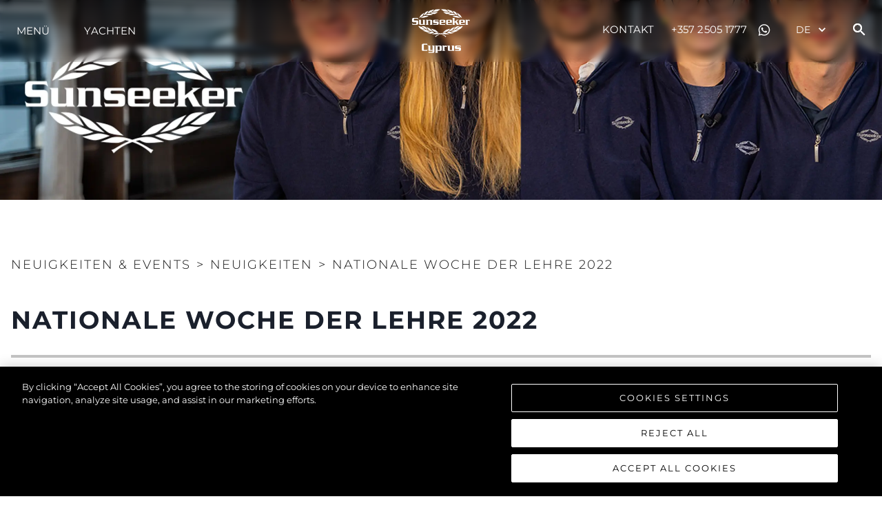

--- FILE ---
content_type: application/javascript
request_url: https://www.sunseekercyprus.com.cy/_next/static/chunks/f8da7dc745006801d266159d8f4cb8f7de38e0c4.8473b3febde0339117dd.js
body_size: 86702
content:
(window.webpackJsonp_N_E=window.webpackJsonp_N_E||[]).push([[10],{"+54/":function(e,t,i){"use strict";e.exports=function(e){if(!e.bytesUploaded)return 0;const t=Date.now()-e.uploadStarted;return e.bytesUploaded/(t/1e3)}},"+fgr":function(e,t,i){(function(e,i,n){!function(t){"use strict";function r(e,t,i){return t in e?Object.defineProperty(e,t,{value:i,enumerable:!0,configurable:!0,writable:!0}):e[t]=i,e}var s="undefined"!=typeof self?self:e;const o="undefined"!=typeof navigator,a=o&&"undefined"==typeof HTMLImageElement,l=!("undefined"==typeof e||"undefined"==typeof i||!i.versions||!i.versions.node),u=s.Buffer,h=!!u,p=e=>void 0!==e;function c(e){return void 0===e||(e instanceof Map?0===e.size:0===Object.values(e).filter(p).length)}function d(e){let t=new Error(e);throw delete t.stack,t}function f(e){let t=function(e){let t=0;return e.ifd0.enabled&&(t+=1024),e.exif.enabled&&(t+=2048),e.makerNote&&(t+=2048),e.userComment&&(t+=1024),e.gps.enabled&&(t+=512),e.interop.enabled&&(t+=100),e.ifd1.enabled&&(t+=1024),t+2048}(e);return e.jfif.enabled&&(t+=50),e.xmp.enabled&&(t+=2e4),e.iptc.enabled&&(t+=14e3),e.icc.enabled&&(t+=6e3),t}const m=e=>String.fromCharCode.apply(null,e),g="undefined"!=typeof TextDecoder?new TextDecoder("utf-8"):void 0;class y{static from(e,t){return e instanceof this&&e.le===t?e:new y(e,void 0,void 0,t)}constructor(e,t=0,i,n){if("boolean"==typeof n&&(this.le=n),Array.isArray(e)&&(e=new Uint8Array(e)),0===e)this.byteOffset=0,this.byteLength=0;else if(e instanceof ArrayBuffer){void 0===i&&(i=e.byteLength-t);let n=new DataView(e,t,i);this._swapDataView(n)}else if(e instanceof Uint8Array||e instanceof DataView||e instanceof y){void 0===i&&(i=e.byteLength-t),(t+=e.byteOffset)+i>e.byteOffset+e.byteLength&&d("Creating view outside of available memory in ArrayBuffer");let n=new DataView(e.buffer,t,i);this._swapDataView(n)}else if("number"==typeof e){let t=new DataView(new ArrayBuffer(e));this._swapDataView(t)}else d("Invalid input argument for BufferView: "+e)}_swapArrayBuffer(e){this._swapDataView(new DataView(e))}_swapBuffer(e){this._swapDataView(new DataView(e.buffer,e.byteOffset,e.byteLength))}_swapDataView(e){this.dataView=e,this.buffer=e.buffer,this.byteOffset=e.byteOffset,this.byteLength=e.byteLength}_lengthToEnd(e){return this.byteLength-e}set(e,t,i=y){return e instanceof DataView||e instanceof y?e=new Uint8Array(e.buffer,e.byteOffset,e.byteLength):e instanceof ArrayBuffer&&(e=new Uint8Array(e)),e instanceof Uint8Array||d("BufferView.set(): Invalid data argument."),this.toUint8().set(e,t),new i(this,t,e.byteLength)}subarray(e,t){return t=t||this._lengthToEnd(e),new y(this,e,t)}toUint8(){return new Uint8Array(this.buffer,this.byteOffset,this.byteLength)}getUint8Array(e,t){return new Uint8Array(this.buffer,this.byteOffset+e,t)}getString(e=0,t=this.byteLength){return i=this.getUint8Array(e,t),g?g.decode(i):h?n.from(i).toString("utf8"):decodeURIComponent(escape(m(i)));var i}getLatin1String(e=0,t=this.byteLength){let i=this.getUint8Array(e,t);return m(i)}getUnicodeString(e=0,t=this.byteLength){const i=[];for(let n=0;n<t&&e+n<this.byteLength;n+=2)i.push(this.getUint16(e+n));return m(i)}getInt8(e){return this.dataView.getInt8(e)}getUint8(e){return this.dataView.getUint8(e)}getInt16(e,t=this.le){return this.dataView.getInt16(e,t)}getInt32(e,t=this.le){return this.dataView.getInt32(e,t)}getUint16(e,t=this.le){return this.dataView.getUint16(e,t)}getUint32(e,t=this.le){return this.dataView.getUint32(e,t)}getFloat32(e,t=this.le){return this.dataView.getFloat32(e,t)}getFloat64(e,t=this.le){return this.dataView.getFloat64(e,t)}getFloat(e,t=this.le){return this.dataView.getFloat32(e,t)}getDouble(e,t=this.le){return this.dataView.getFloat64(e,t)}getUintBytes(e,t,i){switch(t){case 1:return this.getUint8(e,i);case 2:return this.getUint16(e,i);case 4:return this.getUint32(e,i);case 8:return this.getUint64&&this.getUint64(e,i)}}getUint(e,t,i){switch(t){case 8:return this.getUint8(e,i);case 16:return this.getUint16(e,i);case 32:return this.getUint32(e,i);case 64:return this.getUint64&&this.getUint64(e,i)}}toString(e){return this.dataView.toString(e,this.constructor.name)}ensureChunk(){}}function b(e,t){d(`${e} '${t}' was not loaded, try using full build of exifr.`)}class v extends Map{constructor(e){super(),this.kind=e}get(e,t){return this.has(e)||b(this.kind,e),t&&(e in t||function(e,t){d(`Unknown ${e} '${t}'.`)}(this.kind,e),t[e].enabled||b(this.kind,e)),super.get(e)}keyList(){return Array.from(this.keys())}}var w=new v("file parser"),O=new v("segment parser"),P=new v("file reader");let x=s.fetch;const C="Invalid input argument";function S(e,t){return(i=e).startsWith("data:")||i.length>1e4?F(e,t,"base64"):l&&e.includes("://")?_(e,t,"url",j):l?F(e,t,"fs"):o?_(e,t,"url",j):void d(C);var i}async function _(e,t,i,n){return P.has(i)?F(e,t,i):n?async function(e,t){let i=await t(e);return new y(i)}(e,n):void d(`Parser ${i} is not loaded`)}async function F(e,t,i){let n=new(P.get(i))(e,t);return await n.read(),n}const j=e=>x(e).then((e=>e.arrayBuffer())),E=e=>new Promise(((t,i)=>{let n=new FileReader;n.onloadend=()=>t(n.result||new ArrayBuffer),n.onerror=i,n.readAsArrayBuffer(e)}));class k extends Map{get tagKeys(){return this.allKeys||(this.allKeys=Array.from(this.keys())),this.allKeys}get tagValues(){return this.allValues||(this.allValues=Array.from(this.values())),this.allValues}}function T(e,t,i){let n=new k;for(let[r,s]of i)n.set(r,s);if(Array.isArray(t))for(let r of t)e.set(r,n);else e.set(t,n);return n}function A(e,t,i){let n,r=e.get(t);for(n of i)r.set(n[0],n[1])}const D=new Map,U=new Map,I=new Map,B=37500,R=37510,M=33723,N=34675,L=34665,z=34853,q=40965,$=["chunked","firstChunkSize","firstChunkSizeNode","firstChunkSizeBrowser","chunkSize","chunkLimit"],H=["jfif","xmp","icc","iptc","ihdr"],V=["tiff",...H],W=["ifd0","ifd1","exif","gps","interop"],Y=[...V,...W],G=["makerNote","userComment"],X=["translateKeys","translateValues","reviveValues","multiSegment"],K=[...X,"sanitize","mergeOutput","silentErrors"];class Q{get translate(){return this.translateKeys||this.translateValues||this.reviveValues}}class J extends Q{get needed(){return this.enabled||this.deps.size>0}constructor(e,t,i,n){if(super(),r(this,"enabled",!1),r(this,"skip",new Set),r(this,"pick",new Set),r(this,"deps",new Set),r(this,"translateKeys",!1),r(this,"translateValues",!1),r(this,"reviveValues",!1),this.key=e,this.enabled=t,this.parse=this.enabled,this.applyInheritables(n),this.canBeFiltered=W.includes(e),this.canBeFiltered&&(this.dict=D.get(e)),void 0!==i)if(Array.isArray(i))this.parse=this.enabled=!0,this.canBeFiltered&&i.length>0&&this.translateTagSet(i,this.pick);else if("object"==typeof i){if(this.enabled=!0,this.parse=!1!==i.parse,this.canBeFiltered){let{pick:e,skip:t}=i;e&&e.length>0&&this.translateTagSet(e,this.pick),t&&t.length>0&&this.translateTagSet(t,this.skip)}this.applyInheritables(i)}else!0===i||!1===i?this.parse=this.enabled=i:d(`Invalid options argument: ${i}`)}applyInheritables(e){let t,i;for(t of X)i=e[t],void 0!==i&&(this[t]=i)}translateTagSet(e,t){if(this.dict){let i,n,{tagKeys:r,tagValues:s}=this.dict;for(i of e)"string"==typeof i?(n=s.indexOf(i),-1===n&&(n=r.indexOf(Number(i))),-1!==n&&t.add(Number(r[n]))):t.add(i)}else for(let i of e)t.add(i)}finalizeFilters(){!this.enabled&&this.deps.size>0?(this.enabled=!0,re(this.pick,this.deps)):this.enabled&&this.pick.size>0&&re(this.pick,this.deps)}}var Z={jfif:!1,tiff:!0,xmp:!1,icc:!1,iptc:!1,ifd0:!0,ifd1:!1,exif:!0,gps:!0,interop:!1,ihdr:void 0,makerNote:!1,userComment:!1,multiSegment:!1,skip:[],pick:[],translateKeys:!0,translateValues:!0,reviveValues:!0,sanitize:!0,mergeOutput:!0,silentErrors:!0,chunked:!0,firstChunkSize:void 0,firstChunkSizeNode:512,firstChunkSizeBrowser:65536,chunkSize:65536,chunkLimit:5},ee=new Map;class te extends Q{static useCached(e){let t=ee.get(e);return void 0!==t||(t=new this(e),ee.set(e,t)),t}constructor(e){super(),!0===e?this.setupFromTrue():void 0===e?this.setupFromUndefined():Array.isArray(e)?this.setupFromArray(e):"object"==typeof e?this.setupFromObject(e):d(`Invalid options argument ${e}`),void 0===this.firstChunkSize&&(this.firstChunkSize=o?this.firstChunkSizeBrowser:this.firstChunkSizeNode),this.mergeOutput&&(this.ifd1.enabled=!1),this.filterNestedSegmentTags(),this.traverseTiffDependencyTree(),this.checkLoadedPlugins()}setupFromUndefined(){let e;for(e of $)this[e]=Z[e];for(e of K)this[e]=Z[e];for(e of G)this[e]=Z[e];for(e of Y)this[e]=new J(e,Z[e],void 0,this)}setupFromTrue(){let e;for(e of $)this[e]=Z[e];for(e of K)this[e]=Z[e];for(e of G)this[e]=!0;for(e of Y)this[e]=new J(e,!0,void 0,this)}setupFromArray(e){let t;for(t of $)this[t]=Z[t];for(t of K)this[t]=Z[t];for(t of G)this[t]=Z[t];for(t of Y)this[t]=new J(t,!1,void 0,this);this.setupGlobalFilters(e,void 0,W)}setupFromObject(e){let t;for(t of(W.ifd0=W.ifd0||W.image,W.ifd1=W.ifd1||W.thumbnail,Object.assign(this,e),$))this[t]=ne(e[t],Z[t]);for(t of K)this[t]=ne(e[t],Z[t]);for(t of G)this[t]=ne(e[t],Z[t]);for(t of V)this[t]=new J(t,Z[t],e[t],this);for(t of W)this[t]=new J(t,Z[t],e[t],this.tiff);this.setupGlobalFilters(e.pick,e.skip,W,Y),!0===e.tiff?this.batchEnableWithBool(W,!0):!1===e.tiff?this.batchEnableWithUserValue(W,e):Array.isArray(e.tiff)?this.setupGlobalFilters(e.tiff,void 0,W):"object"==typeof e.tiff&&this.setupGlobalFilters(e.tiff.pick,e.tiff.skip,W)}batchEnableWithBool(e,t){for(let i of e)this[i].enabled=t}batchEnableWithUserValue(e,t){for(let i of e){let e=t[i];this[i].enabled=!1!==e&&void 0!==e}}setupGlobalFilters(e,t,i,n=i){if(e&&e.length){for(let e of n)this[e].enabled=!1;let t=ie(e,i);for(let[e,i]of t)re(this[e].pick,i),this[e].enabled=!0}else if(t&&t.length){let e=ie(t,i);for(let[t,i]of e)re(this[t].skip,i)}}filterNestedSegmentTags(){let{ifd0:e,exif:t,xmp:i,iptc:n,icc:r}=this;this.makerNote?t.deps.add(B):t.skip.add(B),this.userComment?t.deps.add(R):t.skip.add(R),i.enabled||e.skip.add(700),n.enabled||e.skip.add(M),r.enabled||e.skip.add(N)}traverseTiffDependencyTree(){let{ifd0:e,exif:t,gps:i,interop:n}=this;n.needed&&(t.deps.add(q),e.deps.add(q)),t.needed&&e.deps.add(L),i.needed&&e.deps.add(z),this.tiff.enabled=W.some((e=>!0===this[e].enabled))||this.makerNote||this.userComment;for(let r of W)this[r].finalizeFilters()}get onlyTiff(){return!H.map((e=>this[e].enabled)).some((e=>!0===e))&&this.tiff.enabled}checkLoadedPlugins(){for(let e of V)this[e].enabled&&!O.has(e)&&b("segment parser",e)}}function ie(e,t){let i,n,r,s,o=[];for(r of t){for(s of(i=D.get(r),n=[],i))(e.includes(s[0])||e.includes(s[1]))&&n.push(s[0]);n.length&&o.push([r,n])}return o}function ne(e,t){return void 0!==e?e:void 0!==t?t:void 0}function re(e,t){for(let i of t)e.add(i)}r(te,"default",Z);class se{constructor(e){r(this,"parsers",{}),r(this,"output",{}),r(this,"errors",[]),r(this,"pushToErrors",(e=>this.errors.push(e))),this.options=te.useCached(e)}async read(e){this.file=await function(e,t){return"string"==typeof e?S(e,t):o&&!a&&e instanceof HTMLImageElement?S(e.src,t):e instanceof Uint8Array||e instanceof ArrayBuffer||e instanceof DataView?new y(e):o&&e instanceof Blob?_(e,t,"blob",E):void d(C)}(e,this.options)}setup(){if(this.fileParser)return;let{file:e}=this,t=e.getUint16(0);for(let[i,n]of w)if(n.canHandle(e,t))return this.fileParser=new n(this.options,this.file,this.parsers),e[i]=!0;this.file.close&&this.file.close(),d("Unknown file format")}async parse(){let{output:e,errors:t}=this;return this.setup(),this.options.silentErrors?(await this.executeParsers().catch(this.pushToErrors),t.push(...this.fileParser.errors)):await this.executeParsers(),this.file.close&&this.file.close(),this.options.silentErrors&&t.length>0&&(e.errors=t),c(i=e)?void 0:i;var i}async executeParsers(){let{output:e}=this;await this.fileParser.parse();let t=Object.values(this.parsers).map((async t=>{let i=await t.parse();t.assignToOutput(e,i)}));this.options.silentErrors&&(t=t.map((e=>e.catch(this.pushToErrors)))),await Promise.all(t)}async extractThumbnail(){this.setup();let{options:e,file:t}=this,i=O.get("tiff",e);var n;if(t.tiff?n={start:0,type:"tiff"}:t.jpeg&&(n=await this.fileParser.getOrFindSegment("tiff")),void 0===n)return;let r=await this.fileParser.ensureSegmentChunk(n),s=this.parsers.tiff=new i(r,e,t),o=await s.extractThumbnail();return t.close&&t.close(),o}}async function oe(e,t){let i=new se(t);return await i.read(e),i.parse()}var ae=Object.freeze({__proto__:null,parse:oe,Exifr:se,fileParsers:w,segmentParsers:O,fileReaders:P,tagKeys:D,tagValues:U,tagRevivers:I,createDictionary:T,extendDictionary:A,fetchUrlAsArrayBuffer:j,readBlobAsArrayBuffer:E,chunkedProps:$,otherSegments:H,segments:V,tiffBlocks:W,segmentsAndBlocks:Y,tiffExtractables:G,inheritables:X,allFormatters:K,Options:te});class le{static findPosition(e,t){let i=e.getUint16(t+2)+2,n="function"==typeof this.headerLength?this.headerLength(e,t,i):this.headerLength,r=t+n,s=i-n;return{offset:t,length:i,headerLength:n,start:r,size:s,end:r+s}}static parse(e,t={}){return new this(e,new te({[this.type]:t}),e).parse()}normalizeInput(e){return e instanceof y?e:new y(e)}constructor(e,t={},i){r(this,"errors",[]),r(this,"raw",new Map),r(this,"handleError",(e=>{if(!this.options.silentErrors)throw e;this.errors.push(e.message)})),this.chunk=this.normalizeInput(e),this.file=i,this.type=this.constructor.type,this.globalOptions=this.options=t,this.localOptions=t[this.type],this.canTranslate=this.localOptions&&this.localOptions.translate}translate(){this.canTranslate&&(this.translated=this.translateBlock(this.raw,this.type))}get output(){return this.translated?this.translated:this.raw?Object.fromEntries(this.raw):void 0}translateBlock(e,t){let i=I.get(t),n=U.get(t),r=D.get(t),s=this.options[t],o=s.reviveValues&&!!i,a=s.translateValues&&!!n,l=s.translateKeys&&!!r,u={};for(let[h,p]of e)o&&i.has(h)?p=i.get(h)(p):a&&n.has(h)&&(p=this.translateValue(p,n.get(h))),l&&r.has(h)&&(h=r.get(h)||h),u[h]=p;return u}translateValue(e,t){return t[e]||t.DEFAULT||e}assignToOutput(e,t){this.assignObjectToOutput(e,this.constructor.type,t)}assignObjectToOutput(e,t,i){if(this.globalOptions.mergeOutput)return Object.assign(e,i);e[t]?Object.assign(e[t],i):e[t]=i}}function ue(e){return 192===e||194===e||196===e||219===e||221===e||218===e||254===e}function he(e){return e>=224&&e<=239}function pe(e,t,i){for(let[n,r]of O)if(r.canHandle(e,t,i))return n}r(le,"headerLength",4),r(le,"type",void 0),r(le,"multiSegment",!1),r(le,"canHandle",(()=>!1));class ce extends class{constructor(e,t,i){r(this,"errors",[]),r(this,"ensureSegmentChunk",(async e=>{let t=e.start,i=e.size||65536;if(this.file.chunked)if(this.file.available(t,i))e.chunk=this.file.subarray(t,i);else try{e.chunk=await this.file.readChunk(t,i)}catch(t){d(`Couldn't read segment: ${JSON.stringify(e)}. ${t.message}`)}else this.file.byteLength>t+i?e.chunk=this.file.subarray(t,i):void 0===e.size?e.chunk=this.file.subarray(t):d("Segment unreachable: "+JSON.stringify(e));return e.chunk})),this.extendOptions&&this.extendOptions(e),this.options=e,this.file=t,this.parsers=i}injectSegment(e,t){this.options[e].enabled&&this.createParser(e,t)}createParser(e,t){let i=new(O.get(e))(t,this.options,this.file);return this.parsers[e]=i}createParsers(e){for(let t of e){let{type:e,chunk:i}=t,n=this.options[e];if(n&&n.enabled){let t=this.parsers[e];t&&t.append||t||this.createParser(e,i)}}}async readSegments(e){let t=e.map(this.ensureSegmentChunk);await Promise.all(t)}}{constructor(...e){super(...e),r(this,"appSegments",[]),r(this,"jpegSegments",[]),r(this,"unknownSegments",[])}static canHandle(e,t){return 65496===t}async parse(){await this.findAppSegments(),await this.readSegments(this.appSegments),this.mergeMultiSegments(),this.createParsers(this.mergedAppSegments||this.appSegments)}setupSegmentFinderArgs(e){!0===e?(this.findAll=!0,this.wanted=new Set(O.keyList())):(e=void 0===e?O.keyList().filter((e=>this.options[e].enabled)):e.filter((e=>this.options[e].enabled&&O.has(e))),this.findAll=!1,this.remaining=new Set(e),this.wanted=new Set(e)),this.unfinishedMultiSegment=!1}async findAppSegments(e=0,t){this.setupSegmentFinderArgs(t);let{file:i,findAll:n,wanted:r,remaining:s}=this;if(!n&&this.file.chunked&&(n=Array.from(r).some((e=>{let t=O.get(e),i=this.options[e];return t.multiSegment&&i.multiSegment})),n&&await this.file.readWhole()),e=this.findAppSegmentsInRange(e,i.byteLength),!this.options.onlyTiff&&i.chunked){let t=!1;for(;s.size>0&&!t&&(i.canReadNextChunk||this.unfinishedMultiSegment);){let{nextChunkOffset:n}=i,r=this.appSegments.some((e=>!this.file.available(e.offset||e.start,e.length||e.size)));if(t=e>n&&!r?!(await i.readNextChunk(e)):!(await i.readNextChunk(n)),void 0===(e=this.findAppSegmentsInRange(e,i.byteLength)))return}}}findAppSegmentsInRange(e,t){t-=2;let i,n,r,s,o,a,{file:l,findAll:u,wanted:h,remaining:p,options:c}=this;for(;e<t;e++)if(255===l.getUint8(e))if(i=l.getUint8(e+1),he(i)){if(n=l.getUint16(e+2),r=pe(l,e,n),r&&h.has(r)&&(s=O.get(r),o=s.findPosition(l,e),a=c[r],o.type=r,this.appSegments.push(o),!u&&(s.multiSegment&&a.multiSegment?(this.unfinishedMultiSegment=o.chunkNumber<o.chunkCount,this.unfinishedMultiSegment||p.delete(r)):p.delete(r),0===p.size)))break;c.recordUnknownSegments&&(o=le.findPosition(l,e),o.marker=i,this.unknownSegments.push(o)),e+=n+1}else if(ue(i)){if(n=l.getUint16(e+2),218===i&&!1!==c.stopAfterSos)return;c.recordJpegSegments&&this.jpegSegments.push({offset:e,length:n,marker:i}),e+=n+1}return e}mergeMultiSegments(){if(!this.appSegments.some((e=>e.multiSegment)))return;let e=function(e,t){let i,n,r,s=new Map;for(let o=0;o<e.length;o++)i=e[o],n=i[t],s.has(n)?r=s.get(n):s.set(n,r=[]),r.push(i);return Array.from(s)}(this.appSegments,"type");this.mergedAppSegments=e.map((([e,t])=>{let i=O.get(e,this.options);return i.handleMultiSegments?{type:e,chunk:i.handleMultiSegments(t)}:t[0]}))}getSegment(e){return this.appSegments.find((t=>t.type===e))}async getOrFindSegment(e){let t=this.getSegment(e);return void 0===t&&(await this.findAppSegments(0,[e]),t=this.getSegment(e)),t}}r(ce,"type","jpeg"),w.set("jpeg",ce);const de=[void 0,1,1,2,4,8,1,1,2,4,8,4,8,4];class fe extends le{parseHeader(){var e=this.chunk.getUint16();18761===e?this.le=!0:19789===e&&(this.le=!1),this.chunk.le=this.le,this.headerParsed=!0}parseTags(e,t,i=new Map){let{pick:n,skip:r}=this.options[t];n=new Set(n);let s=n.size>0,o=0===r.size,a=this.chunk.getUint16(e);e+=2;for(let l=0;l<a;l++){let a=this.chunk.getUint16(e);if(s){if(n.has(a)&&(i.set(a,this.parseTag(e,a,t)),n.delete(a),0===n.size))break}else!o&&r.has(a)||i.set(a,this.parseTag(e,a,t));e+=12}return i}parseTag(e,t,i){let{chunk:n}=this,r=n.getUint16(e+2),s=n.getUint32(e+4),o=de[r];if(o*s<=4?e+=8:e=n.getUint32(e+8),(r<1||r>13)&&d(`Invalid TIFF value type. block: ${i.toUpperCase()}, tag: ${t.toString(16)}, type: ${r}, offset ${e}`),e>n.byteLength&&d(`Invalid TIFF value offset. block: ${i.toUpperCase()}, tag: ${t.toString(16)}, type: ${r}, offset ${e} is outside of chunk size ${n.byteLength}`),1===r)return n.getUint8Array(e,s);if(2===r)return""===(a=function(e){for(;e.endsWith("\0");)e=e.slice(0,-1);return e}(a=n.getString(e,s)).trim())?void 0:a;var a;if(7===r)return n.getUint8Array(e,s);if(1===s)return this.parseTagValue(r,e);{let t=new(function(e){switch(e){case 1:return Uint8Array;case 3:return Uint16Array;case 4:return Uint32Array;case 5:return Array;case 6:return Int8Array;case 8:return Int16Array;case 9:return Int32Array;case 10:return Array;case 11:return Float32Array;case 12:return Float64Array;default:return Array}}(r))(s),i=o;for(let n=0;n<s;n++)t[n]=this.parseTagValue(r,e),e+=i;return t}}parseTagValue(e,t){let{chunk:i}=this;switch(e){case 1:return i.getUint8(t);case 3:return i.getUint16(t);case 4:return i.getUint32(t);case 5:return i.getUint32(t)/i.getUint32(t+4);case 6:return i.getInt8(t);case 8:return i.getInt16(t);case 9:return i.getInt32(t);case 10:return i.getInt32(t)/i.getInt32(t+4);case 11:return i.getFloat(t);case 12:return i.getDouble(t);case 13:return i.getUint32(t);default:d(`Invalid tiff type ${e}`)}}}class me extends fe{static canHandle(e,t){return 225===e.getUint8(t+1)&&1165519206===e.getUint32(t+4)&&0===e.getUint16(t+8)}async parse(){this.parseHeader();let{options:e}=this;return e.ifd0.enabled&&await this.parseIfd0Block(),e.exif.enabled&&await this.safeParse("parseExifBlock"),e.gps.enabled&&await this.safeParse("parseGpsBlock"),e.interop.enabled&&await this.safeParse("parseInteropBlock"),e.ifd1.enabled&&await this.safeParse("parseThumbnailBlock"),this.createOutput()}safeParse(e){let t=this[e]();return void 0!==t.catch&&(t=t.catch(this.handleError)),t}findIfd0Offset(){void 0===this.ifd0Offset&&(this.ifd0Offset=this.chunk.getUint32(4))}findIfd1Offset(){if(void 0===this.ifd1Offset){this.findIfd0Offset();let e=this.chunk.getUint16(this.ifd0Offset),t=this.ifd0Offset+2+12*e;this.ifd1Offset=this.chunk.getUint32(t)}}parseBlock(e,t){let i=new Map;return this[t]=i,this.parseTags(e,t,i),i}async parseIfd0Block(){if(this.ifd0)return;let{file:e}=this;this.findIfd0Offset(),this.ifd0Offset<8&&d("Malformed EXIF data"),!e.chunked&&this.ifd0Offset>e.byteLength&&d(`IFD0 offset points to outside of file.\nthis.ifd0Offset: ${this.ifd0Offset}, file.byteLength: ${e.byteLength}`),e.tiff&&await e.ensureChunk(this.ifd0Offset,f(this.options));let t=this.parseBlock(this.ifd0Offset,"ifd0");return 0!==t.size?(this.exifOffset=t.get(L),this.interopOffset=t.get(q),this.gpsOffset=t.get(z),this.xmp=t.get(700),this.iptc=t.get(M),this.icc=t.get(N),this.options.sanitize&&(t.delete(L),t.delete(q),t.delete(z),t.delete(700),t.delete(M),t.delete(N)),t):void 0}async parseExifBlock(){if(this.exif)return;if(this.ifd0||await this.parseIfd0Block(),void 0===this.exifOffset)return;this.file.tiff&&await this.file.ensureChunk(this.exifOffset,f(this.options));let e=this.parseBlock(this.exifOffset,"exif");return this.interopOffset||(this.interopOffset=e.get(q)),this.makerNote=e.get(B),this.userComment=e.get(R),this.options.sanitize&&(e.delete(q),e.delete(B),e.delete(R)),this.unpack(e,41728),this.unpack(e,41729),e}unpack(e,t){let i=e.get(t);i&&1===i.length&&e.set(t,i[0])}async parseGpsBlock(){if(this.gps)return;if(this.ifd0||await this.parseIfd0Block(),void 0===this.gpsOffset)return;let e=this.parseBlock(this.gpsOffset,"gps");return e&&e.has(2)&&e.has(4)&&(e.set("latitude",ge(...e.get(2),e.get(1))),e.set("longitude",ge(...e.get(4),e.get(3)))),e}async parseInteropBlock(){if(!this.interop&&(this.ifd0||await this.parseIfd0Block(),void 0!==this.interopOffset||this.exif||await this.parseExifBlock(),void 0!==this.interopOffset))return this.parseBlock(this.interopOffset,"interop")}async parseThumbnailBlock(e=!1){if(!this.ifd1&&!this.ifd1Parsed&&(!this.options.mergeOutput||e))return this.findIfd1Offset(),this.ifd1Offset>0&&(this.parseBlock(this.ifd1Offset,"ifd1"),this.ifd1Parsed=!0),this.ifd1}async extractThumbnail(){if(this.headerParsed||this.parseHeader(),this.ifd1Parsed||await this.parseThumbnailBlock(!0),void 0===this.ifd1)return;let e=this.ifd1.get(513),t=this.ifd1.get(514);return this.chunk.getUint8Array(e,t)}get image(){return this.ifd0}get thumbnail(){return this.ifd1}createOutput(){let e,t,i,n={};for(t of W)if(e=this[t],!c(e))if(i=this.canTranslate?this.translateBlock(e,t):Object.fromEntries(e),this.options.mergeOutput){if("ifd1"===t)continue;Object.assign(n,i)}else n[t]=i;return this.makerNote&&(n.makerNote=this.makerNote),this.userComment&&(n.userComment=this.userComment),n}assignToOutput(e,t){if(this.globalOptions.mergeOutput)Object.assign(e,t);else for(let[i,n]of Object.entries(t))this.assignObjectToOutput(e,i,n)}}function ge(e,t,i,n){var r=e+t/60+i/3600;return"S"!==n&&"W"!==n||(r*=-1),r}r(me,"type","tiff"),r(me,"headerLength",10),O.set("tiff",me);var ye=Object.freeze({__proto__:null,default:ae,Exifr:se,fileParsers:w,segmentParsers:O,fileReaders:P,tagKeys:D,tagValues:U,tagRevivers:I,createDictionary:T,extendDictionary:A,fetchUrlAsArrayBuffer:j,readBlobAsArrayBuffer:E,chunkedProps:$,otherSegments:H,segments:V,tiffBlocks:W,segmentsAndBlocks:Y,tiffExtractables:G,inheritables:X,allFormatters:K,Options:te,parse:oe});const be={ifd0:!1,ifd1:!1,exif:!1,gps:!1,interop:!1,sanitize:!1,reviveValues:!0,translateKeys:!1,translateValues:!1,mergeOutput:!1},ve=Object.assign({},be,{firstChunkSize:4e4,gps:[1,2,3,4]}),we=Object.assign({},be,{tiff:!1,ifd1:!0,mergeOutput:!1}),Oe=Object.assign({},be,{firstChunkSize:4e4,ifd0:[274]});async function Pe(e){let t=new se(Oe);await t.read(e);let i=await t.parse();if(i&&i.ifd0)return i.ifd0[274]}const xe=Object.freeze({1:{dimensionSwapped:!1,scaleX:1,scaleY:1,deg:0,rad:0},2:{dimensionSwapped:!1,scaleX:-1,scaleY:1,deg:0,rad:0},3:{dimensionSwapped:!1,scaleX:1,scaleY:1,deg:180,rad:180*Math.PI/180},4:{dimensionSwapped:!1,scaleX:-1,scaleY:1,deg:180,rad:180*Math.PI/180},5:{dimensionSwapped:!0,scaleX:1,scaleY:-1,deg:90,rad:90*Math.PI/180},6:{dimensionSwapped:!0,scaleX:1,scaleY:1,deg:90,rad:90*Math.PI/180},7:{dimensionSwapped:!0,scaleX:1,scaleY:-1,deg:270,rad:270*Math.PI/180},8:{dimensionSwapped:!0,scaleX:1,scaleY:1,deg:270,rad:270*Math.PI/180}});if(t.rotateCanvas=!0,t.rotateCss=!0,"object"==typeof navigator){let e=navigator.userAgent;if(e.includes("iPad")||e.includes("iPhone")){let i=e.match(/OS (\d+)_(\d+)/);if(i){let[,e,n]=i,r=Number(e)+.1*Number(n);t.rotateCanvas=r<13.4,t.rotateCss=!1}}else if(e.includes("OS X 10")){let[,i]=e.match(/OS X 10[_.](\d+)/);t.rotateCanvas=t.rotateCss=Number(i)<15}if(e.includes("Chrome/")){let[,i]=e.match(/Chrome\/(\d+)/);t.rotateCanvas=t.rotateCss=Number(i)<81}else if(e.includes("Firefox/")){let[,i]=e.match(/Firefox\/(\d+)/);t.rotateCanvas=t.rotateCss=Number(i)<77}}class Ce extends y{constructor(...e){super(...e),r(this,"ranges",new Se),0!==this.byteLength&&this.ranges.add(0,this.byteLength)}_tryExtend(e,t,i){if(0===e&&0===this.byteLength&&i){let e=new DataView(i.buffer||i,i.byteOffset,i.byteLength);this._swapDataView(e)}else{let i=e+t;if(i>this.byteLength){let{dataView:e}=this._extend(i);this._swapDataView(e)}}}_extend(e){let t;t=h?u.allocUnsafe(e):new Uint8Array(e);let i=new DataView(t.buffer,t.byteOffset,t.byteLength);return t.set(new Uint8Array(this.buffer,this.byteOffset,this.byteLength),0),{uintView:t,dataView:i}}subarray(e,t,i=!1){return t=t||this._lengthToEnd(e),i&&this._tryExtend(e,t),this.ranges.add(e,t),super.subarray(e,t)}set(e,t,i=!1){i&&this._tryExtend(t,e.byteLength,e);let n=super.set(e,t);return this.ranges.add(t,n.byteLength),n}async ensureChunk(e,t){this.chunked&&(this.ranges.available(e,t)||await this.readChunk(e,t))}available(e,t){return this.ranges.available(e,t)}}class Se{constructor(){r(this,"list",[])}get length(){return this.list.length}add(e,t,i=0){let n=e+t,r=this.list.filter((t=>_e(e,t.offset,n)||_e(e,t.end,n)));if(r.length>0){e=Math.min(e,...r.map((e=>e.offset))),n=Math.max(n,...r.map((e=>e.end))),t=n-e;let i=r.shift();i.offset=e,i.length=t,i.end=n,this.list=this.list.filter((e=>!r.includes(e)))}else this.list.push({offset:e,length:t,end:n})}available(e,t){let i=e+t;return this.list.some((t=>t.offset<=e&&i<=t.end))}}function _e(e,t,i){return e<=t&&t<=i}class Fe extends Ce{constructor(e,t){super(0),r(this,"chunksRead",0),this.input=e,this.options=t}async readWhole(){this.chunked=!1,await this.readChunk(this.nextChunkOffset)}async readChunked(){this.chunked=!0,await this.readChunk(0,this.options.firstChunkSize)}async readNextChunk(e=this.nextChunkOffset){if(this.fullyRead)return this.chunksRead++,!1;let t=this.options.chunkSize,i=await this.readChunk(e,t);return!!i&&i.byteLength===t}async readChunk(e,t){if(this.chunksRead++,0!==(t=this.safeWrapAddress(e,t)))return this._readChunk(e,t)}safeWrapAddress(e,t){return void 0!==this.size&&e+t>this.size?Math.max(0,this.size-e):t}get nextChunkOffset(){if(0!==this.ranges.list.length)return this.ranges.list[0].length}get canReadNextChunk(){return this.chunksRead<this.options.chunkLimit}get fullyRead(){return void 0!==this.size&&this.nextChunkOffset===this.size}read(){return this.options.chunked?this.readChunked():this.readWhole()}close(){}}P.set("blob",class extends Fe{async readWhole(){this.chunked=!1;let e=await E(this.input);this._swapArrayBuffer(e)}readChunked(){return this.chunked=!0,this.size=this.input.size,super.readChunked()}async _readChunk(e,t){let i=t?e+t:void 0,n=this.input.slice(e,i),r=await E(n);return this.set(r,e,!0)}}),t.Exifr=se,t.Options=te,t.allFormatters=K,t.chunkedProps=$,t.createDictionary=T,t.default=ye,t.extendDictionary=A,t.fetchUrlAsArrayBuffer=j,t.fileParsers=w,t.fileReaders=P,t.gps=async function(e){let t=new se(ve);await t.read(e);let i=await t.parse();if(i&&i.gps){let{latitude:e,longitude:t}=i.gps;return{latitude:e,longitude:t}}},t.gpsOnlyOptions=ve,t.inheritables=X,t.orientation=Pe,t.orientationOnlyOptions=Oe,t.otherSegments=H,t.parse=oe,t.readBlobAsArrayBuffer=E,t.rotation=async function(e){let i=await Pe(e);return Object.assign({canvas:t.rotateCanvas,css:t.rotateCss},xe[i])},t.rotations=xe,t.segmentParsers=O,t.segments=V,t.segmentsAndBlocks=Y,t.tagKeys=D,t.tagRevivers=I,t.tagValues=U,t.thumbnail=async function(e){let t=new se(we);await t.read(e);let i=await t.extractThumbnail();return i&&h?u.from(i):i},t.thumbnailOnlyOptions=we,t.thumbnailUrl=async function(e){let t=await this.thumbnail(e);if(void 0!==t){let e=new Blob([t]);return URL.createObjectURL(e)}},t.tiffBlocks=W,t.tiffExtractables=G,Object.defineProperty(t,"__esModule",{value:!0})}(t)}).call(this,i("ntbh"),i("8oxB"),i("HDXh").Buffer)},"/Iz7":function(e,t,i){"use strict";e.exports=['a[href]:not([tabindex^="-"]):not([inert]):not([aria-hidden])','area[href]:not([tabindex^="-"]):not([inert]):not([aria-hidden])',"input:not([disabled]):not([inert]):not([aria-hidden])","select:not([disabled]):not([inert]):not([aria-hidden])","textarea:not([disabled]):not([inert]):not([aria-hidden])","button:not([disabled]):not([inert]):not([aria-hidden])",'iframe:not([tabindex^="-"]):not([inert]):not([aria-hidden])','object:not([tabindex^="-"]):not([inert]):not([aria-hidden])','embed:not([tabindex^="-"]):not([inert]):not([aria-hidden])','[contenteditable]:not([tabindex^="-"]):not([inert]):not([aria-hidden])','[tabindex]:not([tabindex^="-"]):not([inert]):not([aria-hidden])']},"0HyF":function(e,t,i){"use strict";e.exports={strings:{addBulkFilesFailed:{0:"Failed to add %{smart_count} file due to an internal error",1:"Failed to add %{smart_count} files due to internal errors"},youCanOnlyUploadX:{0:"You can only upload %{smart_count} file",1:"You can only upload %{smart_count} files"},youHaveToAtLeastSelectX:{0:"You have to select at least %{smart_count} file",1:"You have to select at least %{smart_count} files"},exceedsSize:"%{file} exceeds maximum allowed size of %{size}",missingRequiredMetaField:"Missing required meta fields",missingRequiredMetaFieldOnFile:"Missing required meta fields in %{fileName}",inferiorSize:"This file is smaller than the allowed size of %{size}",youCanOnlyUploadFileTypes:"You can only upload: %{types}",noMoreFilesAllowed:"Cannot add more files",noDuplicates:"Cannot add the duplicate file '%{fileName}', it already exists",companionError:"Connection with Companion failed",authAborted:"Authentication aborted",companionUnauthorizeHint:"To unauthorize to your %{provider} account, please go to %{url}",failedToUpload:"Failed to upload %{file}",noInternetConnection:"No Internet connection",connectedToInternet:"Connected to the Internet",noFilesFound:"You have no files or folders here",selectX:{0:"Select %{smart_count}",1:"Select %{smart_count}"},allFilesFromFolderNamed:"All files from folder %{name}",openFolderNamed:"Open folder %{name}",cancel:"Cancel",logOut:"Log out",filter:"Filter",resetFilter:"Reset filter",loading:"Loading...",authenticateWithTitle:"Please authenticate with %{pluginName} to select files",authenticateWith:"Connect to %{pluginName}",signInWithGoogle:"Sign in with Google",searchImages:"Search for images",enterTextToSearch:"Enter text to search for images",search:"Search",emptyFolderAdded:"No files were added from empty folder",folderAlreadyAdded:'The folder "%{folder}" was already added',folderAdded:{0:"Added %{smart_count} file from %{folder}",1:"Added %{smart_count} files from %{folder}"}}}},"1UP7":function(e,t){const i=["defaultChecked","defaultValue","suppressContentEditableWarning","suppressHydrationWarning","dangerouslySetInnerHTML","accessKey","className","contentEditable","contextMenu","dir","draggable","hidden","id","lang","placeholder","slot","spellCheck","style","tabIndex","title","translate","radioGroup","role","about","datatype","inlist","prefix","property","resource","typeof","vocab","autoCapitalize","autoCorrect","autoSave","color","itemProp","itemScope","itemType","itemID","itemRef","results","security","unselectable","inputMode","is","onCopy","onCopyCapture","onCut","onCutCapture","onPaste","onPasteCapture","onCompositionEnd","onCompositionEndCapture","onCompositionStart","onCompositionStartCapture","onCompositionUpdate","onCompositionUpdateCapture","onFocus","onFocusCapture","onBlur","onBlurCapture","onChange","onChangeCapture","onBeforeInput","onBeforeInputCapture","onInput","onInputCapture","onReset","onResetCapture","onSubmit","onSubmitCapture","onInvalid","onInvalidCapture","onLoad","onLoadCapture","onError","onErrorCapture","onKeyDown","onKeyDownCapture","onKeyPress","onKeyPressCapture","onKeyUp","onKeyUpCapture","onAbort","onAbortCapture","onCanPlay","onCanPlayCapture","onCanPlayThrough","onCanPlayThroughCapture","onDurationChange","onDurationChangeCapture","onEmptied","onEmptiedCapture","onEncrypted","onEncryptedCapture","onEnded","onEndedCapture","onLoadedData","onLoadedDataCapture","onLoadedMetadata","onLoadedMetadataCapture","onLoadStart","onLoadStartCapture","onPause","onPauseCapture","onPlay","onPlayCapture","onPlaying","onPlayingCapture","onProgress","onProgressCapture","onRateChange","onRateChangeCapture","onSeeked","onSeekedCapture","onSeeking","onSeekingCapture","onStalled","onStalledCapture","onSuspend","onSuspendCapture","onTimeUpdate","onTimeUpdateCapture","onVolumeChange","onVolumeChangeCapture","onWaiting","onWaitingCapture","onAuxClick","onAuxClickCapture","onClick","onClickCapture","onContextMenu","onContextMenuCapture","onDoubleClick","onDoubleClickCapture","onDrag","onDragCapture","onDragEnd","onDragEndCapture","onDragEnter","onDragEnterCapture","onDragExit","onDragExitCapture","onDragLeave","onDragLeaveCapture","onDragOver","onDragOverCapture","onDragStart","onDragStartCapture","onDrop","onDropCapture","onMouseDown","onMouseDownCapture","onMouseEnter","onMouseLeave","onMouseMove","onMouseMoveCapture","onMouseOut","onMouseOutCapture","onMouseOver","onMouseOverCapture","onMouseUp","onMouseUpCapture","onSelect","onSelectCapture","onTouchCancel","onTouchCancelCapture","onTouchEnd","onTouchEndCapture","onTouchMove","onTouchMoveCapture","onTouchStart","onTouchStartCapture","onPointerDown","onPointerDownCapture","onPointerMove","onPointerMoveCapture","onPointerUp","onPointerUpCapture","onPointerCancel","onPointerCancelCapture","onPointerEnter","onPointerEnterCapture","onPointerLeave","onPointerLeaveCapture","onPointerOver","onPointerOverCapture","onPointerOut","onPointerOutCapture","onGotPointerCapture","onGotPointerCaptureCapture","onLostPointerCapture","onLostPointerCaptureCapture","onScroll","onScrollCapture","onWheel","onWheelCapture","onAnimationStart","onAnimationStartCapture","onAnimationEnd","onAnimationEndCapture","onAnimationIteration","onAnimationIterationCapture","onTransitionEnd","onTransitionEndCapture"],n=/^(aria-|data-)/;e.exports=e=>Object.fromEntries(Object.entries(e).filter((e=>{let[t]=e;return n.test(t)||i.includes(t)})))},"1dkJ":function(e,t,i){const n=i("17x9"),r=i("q1tI"),s=i("boei"),o=i("Ku7y"),a=r.createElement;class l extends r.Component{componentDidMount(){this.installPlugin()}componentDidUpdate(e){e.uppy!==this.props.uppy&&(this.uninstallPlugin(e),this.installPlugin())}componentWillUnmount(){this.uninstallPlugin()}installPlugin(){const{uppy:e}=this.props,t={id:"react:FileInput",...this.props,target:this.container};delete t.uppy,e.use(s,t),this.plugin=e.getPlugin(t.id)}uninstallPlugin(e){void 0===e&&(e=this.props);const{uppy:t}=e;t.removePlugin(this.plugin)}render(){return a("div",{className:"uppy-Container",ref:e=>{this.container=e}})}}l.propTypes={uppy:o.uppy,locale:o.locale,pretty:n.bool,inputName:n.string},l.defaultProps={},e.exports=l},"1uq0":function(e,t,i){"use strict";e.exports=function(){const e=document.body;return"draggable"in e&&"ondragstart"in e&&"ondrop"in e&&("FormData"in window&&"FileReader"in window)}},"26f7":function(e,t,i){"use strict";var n=i("2mXy");const r=i("TSYQ"),s=i("li6z");e.exports=function(e){let{activePickerPanel:t,className:i,hideAllPanels:o,i18n:a,state:l,uppy:u}=e;return(0,n.h)("div",{className:r("uppy-DashboardContent-panel",i),role:"tabpanel","data-uppy-panelType":"PickerPanel",id:`uppy-DashboardContent-panel--${t.id}`,onDragOver:s,onDragLeave:s,onDrop:s,onPaste:s},(0,n.h)("div",{className:"uppy-DashboardContent-bar"},(0,n.h)("div",{className:"uppy-DashboardContent-title",role:"heading","aria-level":"1"},a("importFrom",{name:t.name})),(0,n.h)("button",{className:"uppy-DashboardContent-back",type:"button",onClick:o},a("cancel"))),(0,n.h)("div",{className:"uppy-DashboardContent-panelBody"},u.getPlugin(t.id).render(l)))}},"27Ei":function(e,t,i){"use strict";e.exports=function(e){var t=e.uri,i=e.name,n=e.type;this.uri=t,this.name=i,this.type=n}},"2HYS":function(e,t,i){"use strict";const n=i("fGrZ"),r=i("PzkB");e.exports=async function(e,t){let{logDropError:i=(()=>{})}=void 0===t?{}:t;try{const t=[];for await(const r of n(e,i))t.push(r);return t}catch{return r(e)}}},"2TfS":function(e,t,i){"use strict";var n=i("2mXy");const r=i("AGKb"),s=i("ZSLy"),o=i("tFvi"),a=e=>{let{file:t,onClick:i}=e;return t.error?(0,n.h)("button",{className:"uppy-u-reset uppy-Dashboard-Item-errorDetails","aria-label":t.error,"data-microtip-position":"bottom","data-microtip-size":"medium",onClick:i,type:"button"},"?"):null};e.exports=function(e){const{file:t}=e;return(0,n.h)("div",{className:"uppy-Dashboard-Item-fileInfo","data-uppy-file-source":t.source},(0,n.h)("div",{className:"uppy-Dashboard-Item-fileName"},(e=>{const{author:t,name:i}=e.file.meta;return(0,n.h)("div",{className:"uppy-Dashboard-Item-name",title:i},s(i,e.containerWidth<=352?35:e.containerWidth<=576?60:t?20:30))})(e),(0,n.h)(a,{file:e.file,onClick:()=>alert(e.file.error)})),(0,n.h)("div",{className:"uppy-Dashboard-Item-status"},(e=>{const{author:t}=e.file.meta,{providerName:i}=e.file.remote;return t?(0,n.h)("div",{className:"uppy-Dashboard-Item-author"},(0,n.h)("a",{href:`${t.url}?utm_source=Companion&utm_medium=referral`,target:"_blank",rel:"noopener noreferrer"},s(t.name,13)),i?(0,n.h)(n.Fragment,null," \xb7 ",i," \xb7 "):null):null})(e),(e=>e.file.size&&(0,n.h)("div",{className:"uppy-Dashboard-Item-statusSize"},r(e.file.size)))(e),(e=>e.file.isGhost&&(0,n.h)("span",null," \u2022 ",(0,n.h)("button",{className:"uppy-u-reset uppy-c-btn uppy-Dashboard-Item-reSelect",type:"button",onClick:e.toggleAddFilesPanel},e.i18n("reSelect"))))(e)),(0,n.h)(o,{file:e.file,i18n:e.i18n,toggleFileCard:e.toggleFileCard,metaFields:e.metaFields}))}},"2mXy":function(e,t,i){"use strict";i.r(t),i.d(t,"Component",(function(){return v})),i.d(t,"Fragment",(function(){return b})),i.d(t,"cloneElement",(function(){return L})),i.d(t,"createContext",(function(){return z})),i.d(t,"createElement",(function(){return m})),i.d(t,"createRef",(function(){return y})),i.d(t,"h",(function(){return m})),i.d(t,"hydrate",(function(){return N})),i.d(t,"isValidElement",(function(){return o})),i.d(t,"options",(function(){return r})),i.d(t,"render",(function(){return M})),i.d(t,"toChildArray",(function(){return _}));var n,r,s,o,a,l,u,h={},p=[],c=/acit|ex(?:s|g|n|p|$)|rph|grid|ows|mnc|ntw|ine[ch]|zoo|^ord|itera/i;function d(e,t){for(var i in t)e[i]=t[i];return e}function f(e){var t=e.parentNode;t&&t.removeChild(e)}function m(e,t,i){var r,s,o,a={};for(o in t)"key"==o?r=t[o]:"ref"==o?s=t[o]:a[o]=t[o];if(arguments.length>2&&(a.children=arguments.length>3?n.call(arguments,2):i),"function"==typeof e&&null!=e.defaultProps)for(o in e.defaultProps)void 0===a[o]&&(a[o]=e.defaultProps[o]);return g(e,a,r,s,null)}function g(e,t,i,n,o){var a={type:e,props:t,key:i,ref:n,__k:null,__:null,__b:0,__e:null,__d:void 0,__c:null,__h:null,constructor:void 0,__v:null==o?++s:o};return null==o&&null!=r.vnode&&r.vnode(a),a}function y(){return{current:null}}function b(e){return e.children}function v(e,t){this.props=e,this.context=t}function w(e,t){if(null==t)return e.__?w(e.__,e.__.__k.indexOf(e)+1):null;for(var i;t<e.__k.length;t++)if(null!=(i=e.__k[t])&&null!=i.__e)return i.__e;return"function"==typeof e.type?w(e):null}function O(e){var t,i;if(null!=(e=e.__)&&null!=e.__c){for(e.__e=e.__c.base=null,t=0;t<e.__k.length;t++)if(null!=(i=e.__k[t])&&null!=i.__e){e.__e=e.__c.base=i.__e;break}return O(e)}}function P(e){(!e.__d&&(e.__d=!0)&&a.push(e)&&!x.__r++||l!==r.debounceRendering)&&((l=r.debounceRendering)||setTimeout)(x)}function x(){for(var e;x.__r=a.length;)e=a.sort((function(e,t){return e.__v.__b-t.__v.__b})),a=[],e.some((function(e){var t,i,n,r,s,o;e.__d&&(s=(r=(t=e).__v).__e,(o=t.__P)&&(i=[],(n=d({},r)).__v=r.__v+1,A(o,r,n,t.__n,void 0!==o.ownerSVGElement,null!=r.__h?[s]:null,i,null==s?w(r):s,r.__h),D(i,r),r.__e!=s&&O(r)))}))}function C(e,t,i,n,r,s,o,a,l,u){var c,d,f,m,y,v,O,P=n&&n.__k||p,x=P.length;for(i.__k=[],c=0;c<t.length;c++)if(null!=(m=i.__k[c]=null==(m=t[c])||"boolean"==typeof m?null:"string"==typeof m||"number"==typeof m||"bigint"==typeof m?g(null,m,null,null,m):Array.isArray(m)?g(b,{children:m},null,null,null):m.__b>0?g(m.type,m.props,m.key,m.ref?m.ref:null,m.__v):m)){if(m.__=i,m.__b=i.__b+1,null===(f=P[c])||f&&m.key==f.key&&m.type===f.type)P[c]=void 0;else for(d=0;d<x;d++){if((f=P[d])&&m.key==f.key&&m.type===f.type){P[d]=void 0;break}f=null}A(e,m,f=f||h,r,s,o,a,l,u),y=m.__e,(d=m.ref)&&f.ref!=d&&(O||(O=[]),f.ref&&O.push(f.ref,null,m),O.push(d,m.__c||y,m)),null!=y?(null==v&&(v=y),"function"==typeof m.type&&m.__k===f.__k?m.__d=l=S(m,l,e):l=F(e,m,f,P,y,l),"function"==typeof i.type&&(i.__d=l)):l&&f.__e==l&&l.parentNode!=e&&(l=w(f))}for(i.__e=v,c=x;c--;)null!=P[c]&&B(P[c],P[c]);if(O)for(c=0;c<O.length;c++)I(O[c],O[++c],O[++c])}function S(e,t,i){for(var n,r=e.__k,s=0;r&&s<r.length;s++)(n=r[s])&&(n.__=e,t="function"==typeof n.type?S(n,t,i):F(i,n,n,r,n.__e,t));return t}function _(e,t){return t=t||[],null==e||"boolean"==typeof e||(Array.isArray(e)?e.some((function(e){_(e,t)})):t.push(e)),t}function F(e,t,i,n,r,s){var o,a,l;if(void 0!==t.__d)o=t.__d,t.__d=void 0;else if(null==i||r!=s||null==r.parentNode)e:if(null==s||s.parentNode!==e)e.appendChild(r),o=null;else{for(a=s,l=0;(a=a.nextSibling)&&l<n.length;l+=2)if(a==r)break e;e.insertBefore(r,s),o=s}return void 0!==o?o:r.nextSibling}function j(e,t,i){"-"===t[0]?e.setProperty(t,i):e[t]=null==i?"":"number"!=typeof i||c.test(t)?i:i+"px"}function E(e,t,i,n,r){var s;e:if("style"===t)if("string"==typeof i)e.style.cssText=i;else{if("string"==typeof n&&(e.style.cssText=n=""),n)for(t in n)i&&t in i||j(e.style,t,"");if(i)for(t in i)n&&i[t]===n[t]||j(e.style,t,i[t])}else if("o"===t[0]&&"n"===t[1])s=t!==(t=t.replace(/Capture$/,"")),t=t.toLowerCase()in e?t.toLowerCase().slice(2):t.slice(2),e.l||(e.l={}),e.l[t+s]=i,i?n||e.addEventListener(t,s?T:k,s):e.removeEventListener(t,s?T:k,s);else if("dangerouslySetInnerHTML"!==t){if(r)t=t.replace(/xlink(H|:h)/,"h").replace(/sName$/,"s");else if("href"!==t&&"list"!==t&&"form"!==t&&"tabIndex"!==t&&"download"!==t&&t in e)try{e[t]=null==i?"":i;break e}catch(e){}"function"==typeof i||(null==i||!1===i&&-1==t.indexOf("-")?e.removeAttribute(t):e.setAttribute(t,i))}}function k(e){this.l[e.type+!1](r.event?r.event(e):e)}function T(e){this.l[e.type+!0](r.event?r.event(e):e)}function A(e,t,i,n,s,o,a,l,u){var h,p,c,f,m,g,y,w,O,P,x,S,_,F,j,E=t.type;if(void 0!==t.constructor)return null;null!=i.__h&&(u=i.__h,l=t.__e=i.__e,t.__h=null,o=[l]),(h=r.__b)&&h(t);try{e:if("function"==typeof E){if(w=t.props,O=(h=E.contextType)&&n[h.__c],P=h?O?O.props.value:h.__:n,i.__c?y=(p=t.__c=i.__c).__=p.__E:("prototype"in E&&E.prototype.render?t.__c=p=new E(w,P):(t.__c=p=new v(w,P),p.constructor=E,p.render=R),O&&O.sub(p),p.props=w,p.state||(p.state={}),p.context=P,p.__n=n,c=p.__d=!0,p.__h=[],p._sb=[]),null==p.__s&&(p.__s=p.state),null!=E.getDerivedStateFromProps&&(p.__s==p.state&&(p.__s=d({},p.__s)),d(p.__s,E.getDerivedStateFromProps(w,p.__s))),f=p.props,m=p.state,c)null==E.getDerivedStateFromProps&&null!=p.componentWillMount&&p.componentWillMount(),null!=p.componentDidMount&&p.__h.push(p.componentDidMount);else{if(null==E.getDerivedStateFromProps&&w!==f&&null!=p.componentWillReceiveProps&&p.componentWillReceiveProps(w,P),!p.__e&&null!=p.shouldComponentUpdate&&!1===p.shouldComponentUpdate(w,p.__s,P)||t.__v===i.__v){for(p.props=w,p.state=p.__s,t.__v!==i.__v&&(p.__d=!1),p.__v=t,t.__e=i.__e,t.__k=i.__k,t.__k.forEach((function(e){e&&(e.__=t)})),x=0;x<p._sb.length;x++)p.__h.push(p._sb[x]);p._sb=[],p.__h.length&&a.push(p);break e}null!=p.componentWillUpdate&&p.componentWillUpdate(w,p.__s,P),null!=p.componentDidUpdate&&p.__h.push((function(){p.componentDidUpdate(f,m,g)}))}if(p.context=P,p.props=w,p.__v=t,p.__P=e,S=r.__r,_=0,"prototype"in E&&E.prototype.render){for(p.state=p.__s,p.__d=!1,S&&S(t),h=p.render(p.props,p.state,p.context),F=0;F<p._sb.length;F++)p.__h.push(p._sb[F]);p._sb=[]}else do{p.__d=!1,S&&S(t),h=p.render(p.props,p.state,p.context),p.state=p.__s}while(p.__d&&++_<25);p.state=p.__s,null!=p.getChildContext&&(n=d(d({},n),p.getChildContext())),c||null==p.getSnapshotBeforeUpdate||(g=p.getSnapshotBeforeUpdate(f,m)),j=null!=h&&h.type===b&&null==h.key?h.props.children:h,C(e,Array.isArray(j)?j:[j],t,i,n,s,o,a,l,u),p.base=t.__e,t.__h=null,p.__h.length&&a.push(p),y&&(p.__E=p.__=null),p.__e=!1}else null==o&&t.__v===i.__v?(t.__k=i.__k,t.__e=i.__e):t.__e=U(i.__e,t,i,n,s,o,a,u);(h=r.diffed)&&h(t)}catch(e){t.__v=null,(u||null!=o)&&(t.__e=l,t.__h=!!u,o[o.indexOf(l)]=null),r.__e(e,t,i)}}function D(e,t){r.__c&&r.__c(t,e),e.some((function(t){try{e=t.__h,t.__h=[],e.some((function(e){e.call(t)}))}catch(e){r.__e(e,t.__v)}}))}function U(e,t,i,r,s,o,a,l){var u,p,c,d=i.props,m=t.props,g=t.type,y=0;if("svg"===g&&(s=!0),null!=o)for(;y<o.length;y++)if((u=o[y])&&"setAttribute"in u==!!g&&(g?u.localName===g:3===u.nodeType)){e=u,o[y]=null;break}if(null==e){if(null===g)return document.createTextNode(m);e=s?document.createElementNS("http://www.w3.org/2000/svg",g):document.createElement(g,m.is&&m),o=null,l=!1}if(null===g)d===m||l&&e.data===m||(e.data=m);else{if(o=o&&n.call(e.childNodes),p=(d=i.props||h).dangerouslySetInnerHTML,c=m.dangerouslySetInnerHTML,!l){if(null!=o)for(d={},y=0;y<e.attributes.length;y++)d[e.attributes[y].name]=e.attributes[y].value;(c||p)&&(c&&(p&&c.__html==p.__html||c.__html===e.innerHTML)||(e.innerHTML=c&&c.__html||""))}if(function(e,t,i,n,r){var s;for(s in i)"children"===s||"key"===s||s in t||E(e,s,null,i[s],n);for(s in t)r&&"function"!=typeof t[s]||"children"===s||"key"===s||"value"===s||"checked"===s||i[s]===t[s]||E(e,s,t[s],i[s],n)}(e,m,d,s,l),c)t.__k=[];else if(y=t.props.children,C(e,Array.isArray(y)?y:[y],t,i,r,s&&"foreignObject"!==g,o,a,o?o[0]:i.__k&&w(i,0),l),null!=o)for(y=o.length;y--;)null!=o[y]&&f(o[y]);l||("value"in m&&void 0!==(y=m.value)&&(y!==e.value||"progress"===g&&!y||"option"===g&&y!==d.value)&&E(e,"value",y,d.value,!1),"checked"in m&&void 0!==(y=m.checked)&&y!==e.checked&&E(e,"checked",y,d.checked,!1))}return e}function I(e,t,i){try{"function"==typeof e?e(t):e.current=t}catch(e){r.__e(e,i)}}function B(e,t,i){var n,s;if(r.unmount&&r.unmount(e),(n=e.ref)&&(n.current&&n.current!==e.__e||I(n,null,t)),null!=(n=e.__c)){if(n.componentWillUnmount)try{n.componentWillUnmount()}catch(e){r.__e(e,t)}n.base=n.__P=null,e.__c=void 0}if(n=e.__k)for(s=0;s<n.length;s++)n[s]&&B(n[s],t,i||"function"!=typeof e.type);i||null==e.__e||f(e.__e),e.__=e.__e=e.__d=void 0}function R(e,t,i){return this.constructor(e,i)}function M(e,t,i){var s,o,a;r.__&&r.__(e,t),o=(s="function"==typeof i)?null:i&&i.__k||t.__k,a=[],A(t,e=(!s&&i||t).__k=m(b,null,[e]),o||h,h,void 0!==t.ownerSVGElement,!s&&i?[i]:o?null:t.firstChild?n.call(t.childNodes):null,a,!s&&i?i:o?o.__e:t.firstChild,s),D(a,e)}function N(e,t){M(e,t,N)}function L(e,t,i){var r,s,o,a=d({},e.props);for(o in t)"key"==o?r=t[o]:"ref"==o?s=t[o]:a[o]=t[o];return arguments.length>2&&(a.children=arguments.length>3?n.call(arguments,2):i),g(e.type,a,r||e.key,s||e.ref,null)}function z(e,t){var i={__c:t="__cC"+u++,__:e,Consumer:function(e,t){return e.children(t)},Provider:function(e){var i,n;return this.getChildContext||(i=[],(n={})[t]=this,this.getChildContext=function(){return n},this.shouldComponentUpdate=function(e){this.props.value!==e.value&&i.some(P)},this.sub=function(e){i.push(e);var t=e.componentWillUnmount;e.componentWillUnmount=function(){i.splice(i.indexOf(e),1),t&&t.call(e)}}),e.children}};return i.Provider.__=i.Consumer.contextType=i}n=p.slice,r={__e:function(e,t,i,n){for(var r,s,o;t=t.__;)if((r=t.__c)&&!r.__)try{if((s=r.constructor)&&null!=s.getDerivedStateFromError&&(r.setState(s.getDerivedStateFromError(e)),o=r.__d),null!=r.componentDidCatch&&(r.componentDidCatch(e,n||{}),o=r.__d),o)return r.__E=r}catch(t){e=t}throw e}},s=0,o=function(e){return null!=e&&void 0===e.constructor},v.prototype.setState=function(e,t){var i;i=null!=this.__s&&this.__s!==this.state?this.__s:this.__s=d({},this.state),"function"==typeof e&&(e=e(d({},i),this.props)),e&&d(i,e),null!=e&&this.__v&&(t&&this._sb.push(t),P(this))},v.prototype.forceUpdate=function(e){this.__v&&(this.__e=!0,e&&this.__h.push(e),P(this))},v.prototype.render=b,a=[],x.__r=0,u=0},"3YG5":function(e,t,i){"use strict";let n;function r(e,t){if(!Object.prototype.hasOwnProperty.call(e,t))throw new TypeError("attempted to use private field on non-instance");return e}var s=0;function o(e){return"__private_"+s+++"_"+e}const a=i("yJ0V"),l=i("mj1c"),u=i("p0YT");async function h(e){if(401===e.status)throw new u;const t=e.json();if(e.status<200||e.status>300){let i=`Failed request with status: ${e.status}. ${e.statusText}`;try{const e=await t;i=e.message?`${i} message: ${e.message}`:i,i=e.requestId?`${i} request-Id: ${e.requestId}`:i}finally{throw new Error(i)}}return t}var p=o("companionHeaders"),c=o("getPostResponseFunc"),d=o("getUrl"),f=o("errorHandler");n=Symbol.for("uppy test: getCompanionHeaders");class m{constructor(e,t){Object.defineProperty(this,f,{value:y}),Object.defineProperty(this,d,{value:g}),Object.defineProperty(this,p,{writable:!0,value:void 0}),Object.defineProperty(this,c,{writable:!0,value:e=>t=>e?t:this.onReceiveResponse(t)}),this.uppy=e,this.opts=t,this.onReceiveResponse=this.onReceiveResponse.bind(this),this.allowedHeaders=["accept","content-type","uppy-auth-token"],this.preflightDone=!1,r(this,p)[p]=null==t?void 0:t.companionHeaders}setCompanionHeaders(e){r(this,p)[p]=e}[n](){return r(this,p)[p]}get hostname(){const{companion:e}=this.uppy.getState(),t=this.opts.companionUrl;return(e&&e[t]?e[t]:t).replace(/\/$/,"")}headers(){return Promise.resolve({...m.defaultHeaders,...r(this,p)[p]})}onReceiveResponse(e){const t=this.uppy.getState().companion||{},i=this.opts.companionUrl,{headers:n}=e;return n.has("i-am")&&n.get("i-am")!==t[i]&&this.uppy.setState({companion:{...t,[i]:n.get("i-am")}}),e}preflight(e){return this.preflightDone?Promise.resolve(this.allowedHeaders.slice()):fetch(r(this,d)[d](e),{method:"OPTIONS"}).then((e=>(e.headers.has("access-control-allow-headers")&&(this.allowedHeaders=e.headers.get("access-control-allow-headers").split(",").map((e=>e.trim().toLowerCase()))),this.preflightDone=!0,this.allowedHeaders.slice()))).catch((e=>(this.uppy.log(`[CompanionClient] unable to make preflight request ${e}`,"warning"),this.preflightDone=!0,this.allowedHeaders.slice())))}preflightAndHeaders(e){return Promise.all([this.preflight(e),this.headers()]).then((e=>{let[t,i]=e;return Object.keys(i).forEach((e=>{t.includes(e.toLowerCase())||(this.uppy.log(`[CompanionClient] excluding disallowed header ${e}`),delete i[e])})),i}))}get(e,t){return this.preflightAndHeaders(e).then((t=>a(r(this,d)[d](e),{method:"get",headers:t,credentials:this.opts.companionCookiesRule||"same-origin"}))).then(r(this,c)[c](t)).then(h).catch(r(this,f)[f]("get",e))}post(e,t,i){const n="post";return this.preflightAndHeaders(e).then((i=>a(r(this,d)[d](e),{method:n,headers:i,credentials:this.opts.companionCookiesRule||"same-origin",body:JSON.stringify(t)}))).then(r(this,c)[c](i)).then(h).catch(r(this,f)[f](n,e))}delete(e,t,i){const n="delete";return this.preflightAndHeaders(e).then((i=>a(`${this.hostname}/${e}`,{method:n,headers:i,credentials:this.opts.companionCookiesRule||"same-origin",body:t?JSON.stringify(t):null}))).then(r(this,c)[c](i)).then(h).catch(r(this,f)[f](n,e))}}function g(e){return/^(https?:|)\/\//.test(e)?e:`${this.hostname}/${e}`}function y(e,t){return i=>{var n;return null!=(n=i)&&n.isAuthError||(i=new l(`Could not ${e} ${r(this,d)[d](t)}`,{cause:i})),Promise.reject(i)}}m.VERSION="2.2.2",m.defaultHeaders={Accept:"application/json","Content-Type":"application/json","Uppy-Versions":`@uppy/companion-client=${m.VERSION}`},e.exports=m},"3jPD":function(e,t,i){"use strict";function n(e,t){if(!Object.prototype.hasOwnProperty.call(e,t))throw new TypeError("attempted to use private field on non-instance");return e}var r=0;function s(e){return"__private_"+r+++"_"+e}const o=i("9ZD+");function a(e,t,i){const n=[];return e.forEach((e=>"string"!==typeof e?n.push(e):t[Symbol.split](e).forEach(((e,t,r)=>{""!==e&&n.push(e),t<r.length-1&&n.push(i)})))),n}function l(e,t){const i=/\$/g;let n=[e];if(null==t)return n;for(const r of Object.keys(t))if("_"!==r){let e=t[r];"string"===typeof e&&(e=i[Symbol.replace](e,"$$$$")),n=a(n,new RegExp(`%\\{${r}\\}`,"g"),e)}return n}var u=s("apply");function h(e){if(null==e||!e.strings)return;const t=this.locale;this.locale={...t,strings:{...t.strings,...e.strings}},this.locale.pluralize=e.pluralize||t.pluralize}e.exports=class{constructor(e){Object.defineProperty(this,u,{value:h}),this.locale={strings:{},pluralize:e=>1===e?0:1},Array.isArray(e)?e.forEach(n(this,u)[u],this):n(this,u)[u](e)}translate(e,t){return this.translateArray(e,t).join("")}translateArray(e,t){if(!o(this.locale.strings,e))throw new Error(`missing string: ${e}`);const i=this.locale.strings[e];if("object"===typeof i){if(t&&"undefined"!==typeof t.smart_count){return l(i[this.locale.pluralize(t.smart_count)],t)}throw new Error("Attempted to use a string with plural forms, but no value was given for %{smart_count}")}return l(i,t)}}},"49sm":function(e,t){var i={}.toString;e.exports=Array.isArray||function(e){return"[object Array]"==i.call(e)}},"4P6b":function(e,t,i){"use strict";e.exports=function(e,t){return Object.keys(e.props).some((i=>!((e,t)=>Object.prototype.hasOwnProperty.call(e,t))(e.validProps,i)&&e.props[i]!==t[i]))}},"4njA":function(e,t,i){"use strict";let n,r;function s(e,t){if(!Object.prototype.hasOwnProperty.call(e,t))throw new TypeError("attempted to use private field on non-instance");return e}var o=0;function a(e){return"__private_"+o+++"_"+e}const l=i("nBya");var u=a("queued"),h=a("emitter"),p=a("isOpen"),c=a("socket"),d=a("handleMessage");n=Symbol.for("uppy test: getSocket"),r=Symbol.for("uppy test: getQueued");e.exports=class{constructor(e){Object.defineProperty(this,u,{writable:!0,value:[]}),Object.defineProperty(this,h,{writable:!0,value:l()}),Object.defineProperty(this,p,{writable:!0,value:!1}),Object.defineProperty(this,c,{writable:!0,value:void 0}),Object.defineProperty(this,d,{writable:!0,value:e=>{try{const t=JSON.parse(e.data);this.emit(t.action,t.payload)}catch(t){console.log(t)}}}),this.opts=e,e&&!1===e.autoOpen||this.open()}get isOpen(){return s(this,p)[p]}[n](){return s(this,c)[c]}[r](){return s(this,u)[u]}open(){s(this,c)[c]=new WebSocket(this.opts.target),s(this,c)[c].onopen=()=>{for(s(this,p)[p]=!0;s(this,u)[u].length>0&&s(this,p)[p];){const e=s(this,u)[u].shift();this.send(e.action,e.payload)}},s(this,c)[c].onclose=()=>{s(this,p)[p]=!1},s(this,c)[c].onmessage=s(this,d)[d]}close(){var e;null==(e=s(this,c)[c])||e.close()}send(e,t){s(this,p)[p]?s(this,c)[c].send(JSON.stringify({action:e,payload:t})):s(this,u)[u].push({action:e,payload:t})}on(e,t){s(this,h)[h].on(e,t)}emit(e,t){s(this,h)[h].emit(e,t)}once(e,t){s(this,h)[h].once(e,t)}}},"61wb":function(e,t,i){"use strict";e.exports=function(e,t){if(t){const i=e.querySelector(`[data-uppy-paneltype="${t}"]`);if(i)return i}return e}},"6FLb":function(e,t,i){"use strict";var n=this&&this.__assign||function(){return(n=Object.assign||function(e){for(var t,i=1,n=arguments.length;i<n;i++)for(var r in t=arguments[i])Object.prototype.hasOwnProperty.call(t,r)&&(e[r]=t[r]);return e}).apply(this,arguments)},r=this&&this.__createBinding||(Object.create?function(e,t,i,n){void 0===n&&(n=i),Object.defineProperty(e,n,{enumerable:!0,get:function(){return t[i]}})}:function(e,t,i,n){void 0===n&&(n=i),e[n]=t[i]}),s=this&&this.__setModuleDefault||(Object.create?function(e,t){Object.defineProperty(e,"default",{enumerable:!0,value:t})}:function(e,t){e.default=t}),o=this&&this.__importStar||function(e){if(e&&e.__esModule)return e;var t={};if(null!=e)for(var i in e)"default"!==i&&Object.prototype.hasOwnProperty.call(e,i)&&r(t,e,i);return s(t,e),t},a=this&&this.__awaiter||function(e,t,i,n){return new(i||(i=Promise))((function(r,s){function o(e){try{l(n.next(e))}catch(t){s(t)}}function a(e){try{l(n.throw(e))}catch(t){s(t)}}function l(e){var t;e.done?r(e.value):(t=e.value,t instanceof i?t:new i((function(e){e(t)}))).then(o,a)}l((n=n.apply(e,t||[])).next())}))},l=this&&this.__generator||function(e,t){var i,n,r,s,o={label:0,sent:function(){if(1&r[0])throw r[1];return r[1]},trys:[],ops:[]};return s={next:a(0),throw:a(1),return:a(2)},"function"===typeof Symbol&&(s[Symbol.iterator]=function(){return this}),s;function a(s){return function(a){return function(s){if(i)throw new TypeError("Generator is already executing.");for(;o;)try{if(i=1,n&&(r=2&s[0]?n.return:s[0]?n.throw||((r=n.return)&&r.call(n),0):n.next)&&!(r=r.call(n,s[1])).done)return r;switch(n=0,r&&(s=[2&s[0],r.value]),s[0]){case 0:case 1:r=s;break;case 4:return o.label++,{value:s[1],done:!1};case 5:o.label++,n=s[1],s=[0];continue;case 7:s=o.ops.pop(),o.trys.pop();continue;default:if(!(r=(r=o.trys).length>0&&r[r.length-1])&&(6===s[0]||2===s[0])){o=0;continue}if(3===s[0]&&(!r||s[1]>r[0]&&s[1]<r[3])){o.label=s[1];break}if(6===s[0]&&o.label<r[1]){o.label=r[1],r=s;break}if(r&&o.label<r[2]){o.label=r[2],o.ops.push(s);break}r[2]&&o.ops.pop(),o.trys.pop();continue}s=t.call(e,o)}catch(a){s=[6,a],n=0}finally{i=r=0}if(5&s[0])throw s[1];return{value:s[0]?s[1]:void 0,done:!0}}([s,a])}}},u=this&&this.__rest||function(e,t){var i={};for(var n in e)Object.prototype.hasOwnProperty.call(e,n)&&t.indexOf(n)<0&&(i[n]=e[n]);if(null!=e&&"function"===typeof Object.getOwnPropertySymbols){var r=0;for(n=Object.getOwnPropertySymbols(e);r<n.length;r++)t.indexOf(n[r])<0&&Object.prototype.propertyIsEnumerable.call(e,n[r])&&(i[n[r]]=e[n[r]])}return i},h=this&&this.__importDefault||function(e){return e&&e.__esModule?e:{default:e}};Object.defineProperty(t,"__esModule",{value:!0}),t.gql=t.request=t.rawRequest=t.GraphQLClient=t.ClientError=void 0;var p=o(i("XWHH")),c=p,d=i("dQau"),f=h(i("fhSp")),m=i("E7DV"),g=i("E7DV");Object.defineProperty(t,"ClientError",{enumerable:!0,get:function(){return g.ClientError}});var y=function(e){var t={};return e&&("undefined"!==typeof Headers&&e instanceof Headers||e instanceof c.Headers?t=function(e){var t={};return e.forEach((function(e,i){t[i]=e})),t}(e):Array.isArray(e)?e.forEach((function(e){var i=e[0],n=e[1];t[i]=n})):t=e),t},b=function(){function e(e,t){this.url=e,this.options=t||{}}return e.prototype.rawRequest=function(e,t,i){return a(this,void 0,void 0,(function(){var r,s,o,a,h,c,d,g,b,v,O;return l(this,(function(l){switch(l.label){case 0:return r=this.options,s=r.headers,o=r.fetch,a=void 0===o?p.default:o,h=u(r,["headers","fetch"]),c=f.default(e,t),[4,a(this.url,n({method:"POST",headers:n(n(n({},"string"===typeof c?{"Content-Type":"application/json"}:{}),y(s)),y(i)),body:c},h))];case 1:return[4,w(d=l.sent())];case 2:if(g=l.sent(),d.ok&&!g.errors&&g.data)return b=d.headers,v=d.status,[2,n(n({},g),{headers:b,status:v})];throw O="string"===typeof g?{error:g}:g,new m.ClientError(n(n({},O),{status:d.status,headers:d.headers}),{query:e,variables:t})}}))}))},e.prototype.request=function(e,t,i){return a(this,void 0,void 0,(function(){var r,s,o,a,h,c,g,b,v,O;return l(this,(function(l){switch(l.label){case 0:return r=this.options,s=r.headers,o=r.fetch,a=void 0===o?p.default:o,h=u(r,["headers","fetch"]),c=function(e){return"string"===typeof e?e:d.print(e)}(e),g=f.default(c,t),[4,a(this.url,n({method:"POST",headers:n(n(n({},"string"===typeof g?{"Content-Type":"application/json"}:{}),y(s)),y(i)),body:g},h))];case 1:return[4,w(b=l.sent())];case 2:if(v=l.sent(),b.ok&&!v.errors&&v.data)return[2,v.data];throw O="string"===typeof v?{error:v}:v,new m.ClientError(n(n({},O),{status:b.status}),{query:c,variables:t})}}))}))},e.prototype.setHeaders=function(e){return this.options.headers=e,this},e.prototype.setHeader=function(e,t){var i,n=this.options.headers;return n?n[e]=t:this.options.headers=((i={})[e]=t,i),this},e}();function v(e,t,i){return a(this,void 0,void 0,(function(){return l(this,(function(n){return[2,new b(e).request(t,i)]}))}))}function w(e){var t=e.headers.get("Content-Type");return t&&t.startsWith("application/json")?e.json():e.text()}t.GraphQLClient=b,t.rawRequest=function(e,t,i){return a(this,void 0,void 0,(function(){return l(this,(function(n){return[2,new b(e).rawRequest(t,i)]}))}))},t.request=v,t.default=v,t.gql=function(e){for(var t=[],i=1;i<arguments.length;i++)t[i-1]=arguments[i];return e.reduce((function(e,i,n){return""+e+i+(n in t?t[n]:"")}),"")}},"6K+6":function(e,t,i){"use strict";var n=i("7isM"),r=i("K6ku"),s=i("yvHO");function o(e,t){if(!Object.prototype.hasOwnProperty.call(e,t))throw new TypeError("attempted to use private field on non-instance");return e}var a=0;function l(e){return"__private_"+a+++"_"+e}const u=i("JPQt"),h=i("xIQH"),p=i("q1CJ"),c=i("8PRP"),d=i("mj1c"),f=i("vL5K"),m=i("uh99");function g(e,t){if(m(e))return new f(t,e);const i=new d("Upload error",{cause:t});return i.request=e,i}function y(e,t){const i=new FormData;!function(e,t,i){(Array.isArray(i.metaFields)?i.metaFields:Object.keys(t)).forEach((i=>{e.append(i,t[i])}))}(i,e.meta,t);const n=function(e){return e.data.slice(0,e.data.size,e.meta.type)}(e);return e.name?i.append(t.fieldName,n,e.meta.name):i.append(t.fieldName,n),i}var b=l("queueRequestSocketToken"),v=l("getOptions"),w=l("addEventHandlerForFile"),O=l("addEventHandlerIfFileStillExists"),P=l("uploadLocalFile"),x=l("requestSocketToken"),C=l("uploadRemoteFile");function S(e){var t;const{uppy:i}=this,n=i.getState().xhrUpload;return{...this.opts,...n||{},...e.xhrUpload||{},headers:{...this.opts.headers,...null==n?void 0:n.headers,...null==(t=e.xhrUpload)?void 0:t.headers}}}function _(e,t,i){this.uploaderEvents[t].on(e,(e=>{t===e&&i()}))}function F(e,t,i){var n=this;this.uploaderEvents[t].on(e,(function(){n.uppy.getFile(t)&&i(...arguments)}))}function j(e,t,i){const r=o(this,v)[v](e);return this.uppy.log(`uploading ${t} of ${i}`),new Promise(((t,i)=>{const s=r.formData?y(e,r):(e=>e.data)(e),a=new XMLHttpRequest;this.uploaderEvents[e.id]=new p(this.uppy);const l=new c(r.timeout,(()=>{a.abort(),h.done();const t=new Error(this.i18n("timedOut",{seconds:Math.ceil(r.timeout/1e3)}));this.uppy.emit("upload-error",e,t),i(t)})),u=(0,n.nanoid)();a.upload.addEventListener("loadstart",(()=>{this.uppy.log(`[AwsS3/XHRUpload] ${u} started`)})),a.upload.addEventListener("progress",(t=>{this.uppy.log(`[AwsS3/XHRUpload] ${u} progress: ${t.loaded} / ${t.total}`),l.progress(),t.lengthComputable&&this.uppy.emit("upload-progress",e,{uploader:this,bytesUploaded:t.loaded,bytesTotal:t.total})})),a.addEventListener("load",(n=>{if(this.uppy.log(`[AwsS3/XHRUpload] ${u} finished`),l.done(),h.done(),this.uploaderEvents[e.id]&&(this.uploaderEvents[e.id].remove(),this.uploaderEvents[e.id]=null),r.validateStatus(n.target.status,a.responseText,a)){const i=r.getResponseData(a.responseText,a),s=i[r.responseUrlFieldName],o={status:n.target.status,body:i,uploadURL:s};return this.uppy.emit("upload-success",e,o),s&&this.uppy.log(`Download ${e.name} from ${s}`),t(e)}const s=r.getResponseData(a.responseText,a),o=g(a,r.getResponseError(a.responseText,a)),p={status:n.target.status,body:s};return this.uppy.emit("upload-error",e,o,p),i(o)})),a.addEventListener("error",(()=>{this.uppy.log(`[AwsS3/XHRUpload] ${u} errored`),l.done(),h.done(),this.uploaderEvents[e.id]&&(this.uploaderEvents[e.id].remove(),this.uploaderEvents[e.id]=null);const t=g(a,r.getResponseError(a.responseText,a));return this.uppy.emit("upload-error",e,t),i(t)})),a.open(r.method.toUpperCase(),r.endpoint,!0),a.withCredentials=Boolean(r.withCredentials),""!==r.responseType&&(a.responseType=r.responseType),Object.keys(r.headers).forEach((e=>{a.setRequestHeader(e,r.headers[e])}));const h=this.requests.run((()=>(a.send(s),()=>{l.done(),a.abort()})),{priority:1});o(this,w)[w]("file-removed",e.id,(()=>{h.abort(),i(new Error("File removed"))})),o(this,O)[O]("cancel-all",e.id,(function(e){let{reason:t}=void 0===e?{}:e;"user"===t&&h.abort(),i(new Error("Upload cancelled"))}))}))}async function E(e){try{if(e.serverToken)return this.connectToServerSocket(e);const t=await o(this,b)[b](e);if(this.getState().files[e.id])return;return this.uppy.setFileState(e.id,{serverToken:t}),this.connectToServerSocket(this.uppy.getFile(e.id))}catch(t){throw this.uppy.emit("upload-error",e,t),t}}e.exports=class{constructor(e,t){Object.defineProperty(this,C,{value:E}),Object.defineProperty(this,P,{value:j}),Object.defineProperty(this,O,{value:F}),Object.defineProperty(this,w,{value:_}),Object.defineProperty(this,v,{value:S}),Object.defineProperty(this,b,{writable:!0,value:void 0}),Object.defineProperty(this,x,{writable:!0,value:async e=>{const t=o(this,v)[v](e),i=new(e.remote.providerOptions.provider?r.Provider:r.RequestClient)(this.uppy,e.remote.providerOptions),n=Array.isArray(t.metaFields)?t.metaFields:Object.keys(e.meta);e.tus&&Object.assign(t,e.tus);return(await i.post(e.remote.url,{...e.remote.body,endpoint:t.endpoint,size:e.data.size,fieldname:t.fieldName,metadata:Object.fromEntries(n.map((t=>[t,e.meta[t]]))),httpMethod:t.method,useFormData:t.formData,headers:t.headers})).token}}),this.uppy=e,this.opts={validateStatus:e=>e>=200&&e<300,...t},this.requests=t[s.internalRateLimitedQueue],this.uploaderEvents=Object.create(null),this.i18n=t.i18n,o(this,b)[b]=this.requests.wrapPromiseFunction(o(this,x)[x],{priority:-1})}uploadFile(e,t,i){const n=this.uppy.getFile(e);if(n.error)throw new Error(n.error);return n.isRemote?o(this,C)[C](n,t,i):o(this,P)[P](n,t,i)}connectToServerSocket(e){return new Promise(((t,i)=>{const n=o(this,v)[v](e),s=e.serverToken,a=h(e.remote.companionUrl);let l;const c=()=>{null==l&&(l=new r.Socket({target:`${a}/api/${s}`}),l.on("progress",(t=>u(this,t,e))),l.on("success",(i=>{const r=n.getResponseData(i.response.responseText,i.response),s=r[n.responseUrlFieldName],o={status:i.response.status,body:r,uploadURL:s,bytesUploaded:i.bytesUploaded};return this.uppy.emit("upload-success",e,o),f.done(),l.close(),this.uploaderEvents[e.id]&&(this.uploaderEvents[e.id].remove(),this.uploaderEvents[e.id]=null),t()})),l.on("error",(t=>{const r=t.response,s=r?n.getResponseError(r.responseText,r):new d(t.error.message,{cause:t.error});this.uppy.emit("upload-error",e,s),f.done(),this.uploaderEvents[e.id]&&(this.uploaderEvents[e.id].remove(),this.uploaderEvents[e.id]=null),i(s)})))};this.uploaderEvents[e.id]=new p(this.uppy);let f=this.requests.run((()=>{var t;e.isPaused?null==(t=l)||t.send("pause",{}):c();return()=>l.close()}));o(this,w)[w]("file-removed",e.id,(()=>{var i;null==(i=l)||i.send("cancel",{}),f.abort(),t(`upload ${e.id} was removed`)})),o(this,O)[O]("cancel-all",e.id,(function(i){let{reason:n}=void 0===i?{}:i;var r;"user"===n&&(null==(r=l)||r.send("cancel",{}),f.abort());t(`upload ${e.id} was canceled`)}));const m=()=>{null==l?f.abort():(l.send("pause",{}),f.done()),f=this.requests.run((()=>(e.isPaused||(null==l?c():l.send("resume",{})),()=>l.close())))};o(this,w)[w]("upload-retry",e.id,m),o(this,O)[O]("retry-all",e.id,m)})).catch((t=>(this.uppy.emit("upload-error",e,t),Promise.reject(t))))}}},"75J1":function(e,t,i){"use strict";e.exports=i("Q7pB")},"7isM":function(e,t,i){"use strict";i.r(t),i.d(t,"nanoid",(function(){return r})),i.d(t,"customAlphabet",(function(){return n}));let n=(e,t=21)=>(i=t)=>{let n="",r=i;for(;r--;)n+=e[Math.random()*e.length|0];return n},r=(e=21)=>{let t="",i=e;for(;i--;)t+="useandom-26T198340PX75pxJACKVERYMINDBUSHWOLF_GQZbfghjklqvwyzrict"[64*Math.random()|0];return t}},"87It":function(e,t,i){"use strict";Object.defineProperty(t,"__esModule",{value:!0}),t.defaultOptions=t.RestrictionError=t.Restricter=void 0;const n=i("AGKb"),r=i("9S7+");t.defaultOptions={maxFileSize:null,minFileSize:null,maxTotalFileSize:null,maxNumberOfFiles:null,minNumberOfFiles:null,allowedFileTypes:null,requiredMetaFields:[]};class s extends Error{constructor(){super(...arguments),this.isRestriction=!0}}t.RestrictionError=s,"undefined"===typeof AggregateError&&(globalThis.AggregateError=class extends Error{constructor(e,t){super(t),this.errors=e}});t.Restricter=class{constructor(e,t){this.i18n=t,this.getOpts=()=>{const t=e();if(null!=t.restrictions.allowedFileTypes&&!Array.isArray(t.restrictions.allowedFileTypes))throw new TypeError("`restrictions.allowedFileTypes` must be an array");return t}}validate(e,t){const{maxFileSize:i,minFileSize:o,maxTotalFileSize:a,maxNumberOfFiles:l,allowedFileTypes:u}=this.getOpts().restrictions;if(l){if(t.filter((e=>!e.isGhost)).length+1>l)throw new s(`${this.i18n("youCanOnlyUploadX",{smart_count:l})}`)}if(u){if(!u.some((t=>t.includes("/")?!!e.type&&r(e.type.replace(/;.*?$/,""),t):!("."!==t[0]||!e.extension)&&e.extension.toLowerCase()===t.slice(1).toLowerCase()))){const e=u.join(", ");throw new s(this.i18n("youCanOnlyUploadFileTypes",{types:e}))}}if(a&&null!=e.size){if(t.reduce(((e,t)=>e+t.size),e.size)>a)throw new s(this.i18n("exceedsSize",{size:n(a),file:e.name}))}if(i&&null!=e.size&&e.size>i)throw new s(this.i18n("exceedsSize",{size:n(i),file:e.name}));if(o&&null!=e.size&&e.size<o)throw new s(this.i18n("inferiorSize",{size:n(o)}))}validateMinNumberOfFiles(e){const{minNumberOfFiles:t}=this.getOpts().restrictions;if(Object.keys(e).length<t)throw new s(this.i18n("youHaveToAtLeastSelectX",{smart_count:t}))}getMissingRequiredMetaFields(e){const t=new s(this.i18n("missingRequiredMetaFieldOnFile",{fileName:e.name})),{requiredMetaFields:i}=this.getOpts().restrictions,n=Object.prototype.hasOwnProperty,r=[];for(const s of i)n.call(e.meta,s)&&""!==e.meta[s]||r.push(s);return{missingFields:r,error:t}}}},"8PRP":function(e,t,i){"use strict";function n(e,t){if(!Object.prototype.hasOwnProperty.call(e,t))throw new TypeError("attempted to use private field on non-instance");return e}var r=0;function s(e){return"__private_"+r+++"_"+e}var o=s("aliveTimer"),a=s("isDone"),l=s("onTimedOut"),u=s("timeout");e.exports=class{constructor(e,t){Object.defineProperty(this,o,{writable:!0,value:void 0}),Object.defineProperty(this,a,{writable:!0,value:!1}),Object.defineProperty(this,l,{writable:!0,value:void 0}),Object.defineProperty(this,u,{writable:!0,value:void 0}),n(this,u)[u]=e,n(this,l)[l]=t}progress(){n(this,a)[a]||n(this,u)[u]>0&&(clearTimeout(n(this,o)[o]),n(this,o)[o]=setTimeout(n(this,l)[l],n(this,u)[u]))}done(){n(this,a)[a]||(clearTimeout(n(this,o)[o]),n(this,o)[o]=null,n(this,a)[a]=!0)}}},"9G/M":function(e,t,i){"use strict";e.exports={strings:{dropHereOr:"Drop here or %{browse}",browse:"browse"}}},"9S7+":function(e,t,i){var n=i("b3Eo"),r=/[\/\+\.]/;e.exports=function(e,t){function i(t){var i=n(t,e,r);return i&&i.length>=2}return t?i(t.split(";")[0]):i}},"9Tr3":function(e,t,i){"use strict";e.exports={strings:{generatingThumbnails:"Generating thumbnails..."}}},"9ZD+":function(e,t,i){"use strict";e.exports=function(e,t){return Object.prototype.hasOwnProperty.call(e,t)}},"9kcq":function(e,t,i){"use strict";var n=i("uIBO"),r=i("+fgr");const s=i("jm5+"),o=i("KCz1"),a=i("VPYt"),l=i("9Tr3");class u extends n.UIPlugin{constructor(e,t){super(e,t),this.onFileAdded=e=>{!e.preview&&e.data&&a(e.type)&&!e.isRemote&&this.addToQueue(e.id)},this.onCancelRequest=e=>{const t=this.queue.indexOf(e.id);-1!==t&&this.queue.splice(t,1)},this.onFileRemoved=e=>{const t=this.queue.indexOf(e.id);-1!==t&&this.queue.splice(t,1),e.preview&&o(e.preview)&&URL.revokeObjectURL(e.preview)},this.onRestored=()=>{this.uppy.getFiles().filter((e=>e.isRestored)).forEach((e=>{e.preview&&!o(e.preview)||this.addToQueue(e.id)}))},this.onAllFilesRemoved=()=>{this.queue=[]},this.waitUntilAllProcessed=e=>{e.forEach((e=>{const t=this.uppy.getFile(e);this.uppy.emit("preprocess-progress",t,{mode:"indeterminate",message:this.i18n("generatingThumbnails")})}));const t=()=>{e.forEach((e=>{const t=this.uppy.getFile(e);this.uppy.emit("preprocess-complete",t)}))};return new Promise((e=>{this.queueProcessing?this.uppy.once("thumbnail:all-generated",(()=>{t(),e()})):(t(),e())}))},this.type="modifier",this.id=this.opts.id||"ThumbnailGenerator",this.title="Thumbnail Generator",this.queue=[],this.queueProcessing=!1,this.defaultThumbnailDimension=200,this.thumbnailType=this.opts.thumbnailType||"image/jpeg",this.defaultLocale=l;if(this.opts={thumbnailWidth:null,thumbnailHeight:null,waitForThumbnailsBeforeUpload:!1,lazy:!1,...t},this.i18nInit(),this.opts.lazy&&this.opts.waitForThumbnailsBeforeUpload)throw new Error("ThumbnailGenerator: The `lazy` and `waitForThumbnailsBeforeUpload` options are mutually exclusive. Please ensure at most one of them is set to `true`.")}createThumbnail(e,t,i){const n=URL.createObjectURL(e.data),s=new Promise(((e,t)=>{const i=new Image;i.src=n,i.addEventListener("load",(()=>{URL.revokeObjectURL(n),e(i)})),i.addEventListener("error",(e=>{URL.revokeObjectURL(n),t(e.error||new Error("Could not create thumbnail"))}))})),o=(0,r.rotation)(e.data).catch((()=>1));return Promise.all([s,o]).then((e=>{let[n,r]=e;const s=this.getProportionalDimensions(n,t,i,r.deg),o=this.rotateImage(n,r),a=this.resizeImage(o,s.width,s.height);return this.canvasToBlob(a,this.thumbnailType,80)})).then((e=>URL.createObjectURL(e)))}getProportionalDimensions(e,t,i,n){let r=e.width/e.height;return 90!==n&&270!==n||(r=e.height/e.width),null!=t?{width:t,height:Math.round(t/r)}:null!=i?{width:Math.round(i*r),height:i}:{width:this.defaultThumbnailDimension,height:Math.round(this.defaultThumbnailDimension/r)}}resizeImage(e,t,i){let n=this.protect(e),r=Math.ceil(Math.log2(n.width/t));r<1&&(r=1);let s=t*2**(r-1),o=i*2**(r-1);for(;r--;){const e=document.createElement("canvas");e.width=s,e.height=o,e.getContext("2d").drawImage(n,0,0,s,o),n=e,s=Math.round(s/2),o=Math.round(o/2)}return n}setPreviewURL(e,t){this.uppy.setFileState(e,{preview:t})}addToQueue(e){this.queue.push(e),!1===this.queueProcessing&&this.processQueue()}processQueue(){if(this.queueProcessing=!0,this.queue.length>0){const e=this.uppy.getFile(this.queue.shift());return e?this.requestThumbnail(e).catch((()=>{})).then((()=>this.processQueue())):(this.uppy.log("[ThumbnailGenerator] file was removed before a thumbnail could be generated, but not removed from the queue. This is probably a bug","error"),Promise.resolve())}return this.queueProcessing=!1,this.uppy.log("[ThumbnailGenerator] Emptied thumbnail queue"),this.uppy.emit("thumbnail:all-generated"),Promise.resolve()}requestThumbnail(e){return a(e.type)&&!e.isRemote?this.createThumbnail(e,this.opts.thumbnailWidth,this.opts.thumbnailHeight).then((t=>{this.setPreviewURL(e.id,t),this.uppy.log(`[ThumbnailGenerator] Generated thumbnail for ${e.id}`),this.uppy.emit("thumbnail:generated",this.uppy.getFile(e.id),t)})).catch((t=>{this.uppy.log(`[ThumbnailGenerator] Failed thumbnail for ${e.id}:`,"warning"),this.uppy.log(t,"warning"),this.uppy.emit("thumbnail:error",this.uppy.getFile(e.id),t)})):Promise.resolve()}install(){this.uppy.on("file-removed",this.onFileRemoved),this.uppy.on("cancel-all",this.onAllFilesRemoved),this.opts.lazy?(this.uppy.on("thumbnail:request",this.onFileAdded),this.uppy.on("thumbnail:cancel",this.onCancelRequest)):(this.uppy.on("file-added",this.onFileAdded),this.uppy.on("restored",this.onRestored)),this.opts.waitForThumbnailsBeforeUpload&&this.uppy.addPreProcessor(this.waitUntilAllProcessed)}uninstall(){this.uppy.off("file-removed",this.onFileRemoved),this.uppy.off("cancel-all",this.onAllFilesRemoved),this.opts.lazy?(this.uppy.off("thumbnail:request",this.onFileAdded),this.uppy.off("thumbnail:cancel",this.onCancelRequest)):(this.uppy.off("file-added",this.onFileAdded),this.uppy.off("restored",this.onRestored)),this.opts.waitForThumbnailsBeforeUpload&&this.uppy.removePreProcessor(this.waitUntilAllProcessed)}}u.VERSION="2.2.2",e.exports=u,u.prototype.canvasToBlob=function(e,t,i){try{e.getContext("2d").getImageData(0,0,1,1)}catch(n){if(18===n.code)return Promise.reject(new Error("cannot read image, probably an svg with external resources"))}return e.toBlob?new Promise((n=>{e.toBlob(n,t,i)})).then((e=>{if(null===e)throw new Error("cannot read image, probably an svg with external resources");return e})):Promise.resolve().then((()=>s(e.toDataURL(t,i),{}))).then((e=>{if(null===e)throw new Error("could not extract blob, probably an old browser");return e}))},u.prototype.protect=function(e){const t=e.width/e.height,i=5e6,n=4096;let r=Math.floor(Math.sqrt(i*t)),s=Math.floor(i/Math.sqrt(i*t));if(r>n&&(r=n,s=Math.round(r/t)),s>n&&(s=n,r=Math.round(t*s)),e.width>r){const t=document.createElement("canvas");return t.width=r,t.height=s,t.getContext("2d").drawImage(e,0,0,r,s),t}return e},u.prototype.rotateImage=function(e,t){let i=e.width,n=e.height;90!==t.deg&&270!==t.deg||(i=e.height,n=e.width);const r=document.createElement("canvas");r.width=i,r.height=n;const s=r.getContext("2d");return s.translate(i/2,n/2),t.canvas&&(s.rotate(t.rad),s.scale(t.scaleX,t.scaleY)),s.drawImage(e,-e.width/2,-e.height/2,e.width,e.height),r}},AGKb:function(e,t){e.exports=function(e){if("number"!==typeof e||isNaN(e))throw new TypeError("Expected a number, got "+typeof e);var t=e<0,i=["B","KB","MB","GB","TB","PB","EB","ZB","YB"];if(t&&(e=-e),e<1)return(t?"-":"")+e+" B";var n=Math.min(Math.floor(Math.log(e)/Math.log(1024)),i.length-1);e=Number(e/Math.pow(1024,n));var r=i[n];return e>=10||e%1===0?(t?"-":"")+e.toFixed(0)+" "+r:(t?"-":"")+e.toFixed(1)+" "+r}},AJ2z:function(e,t,i){"use strict";var n=0;function r(e){return"__private_"+n+++"_"+e}var s=r("publish");class o{constructor(){Object.defineProperty(this,s,{value:a}),this.state={},this.callbacks=[]}getState(){return this.state}setState(e){const t={...this.state},i={...this.state,...e};this.state=i,function(e,t){if(!Object.prototype.hasOwnProperty.call(e,t))throw new TypeError("attempted to use private field on non-instance");return e}(this,s)[s](t,i,e)}subscribe(e){return this.callbacks.push(e),()=>{this.callbacks.splice(this.callbacks.indexOf(e),1)}}}function a(){for(var e=arguments.length,t=new Array(e),i=0;i<e;i++)t[i]=arguments[i];this.callbacks.forEach((e=>{e(...t)}))}o.VERSION="2.1.1",e.exports=function(){return new o}},Af7h:function(e,t,i){"use strict";var n=i("2mXy");const r="error",s="waiting",o="preprocessing",a="uploading",l="postprocessing",u="complete",h="paused";function p(e){let{files:t,i18n:i,isAllComplete:n,isAllErrored:p,isAllPaused:c,inProgressNotPausedFiles:d,newFiles:f,processingFiles:m}=e;switch(function(e,t,i,n){if(void 0===n&&(n={}),e)return r;if(t)return u;if(i)return h;let p=s;const c=Object.keys(n);for(let r=0;r<c.length;r++){const{progress:e}=n[c[r]];if(e.uploadStarted&&!e.uploadComplete)return a;e.preprocess&&p!==a&&(p=o),e.postprocess&&p!==a&&p!==o&&(p=l)}return p}(p,n,c,t)){case"uploading":return i("uploadingXFiles",{smart_count:d.length});case"preprocessing":case"postprocessing":return i("processingXFiles",{smart_count:m.length});case"paused":return i("uploadPaused");case"waiting":return i("xFilesSelected",{smart_count:f.length});case"complete":return i("uploadComplete")}}e.exports=function(e){const{i18n:t,isAllComplete:i,hideCancelButton:r,maxNumberOfFiles:s,toggleAddFilesPanel:o,uppy:a}=e;let{allowNewUpload:l}=e;return l&&s&&(l=e.totalFileCount<e.maxNumberOfFiles),(0,n.h)("div",{className:"uppy-DashboardContent-bar"},i||r?(0,n.h)("div",null):(0,n.h)("button",{className:"uppy-DashboardContent-back",type:"button",onClick:()=>a.cancelAll()},t("cancel")),(0,n.h)("div",{className:"uppy-DashboardContent-title",role:"heading","aria-level":"1"},(0,n.h)(p,e)),l?(0,n.h)("button",{className:"uppy-DashboardContent-addMore",type:"button","aria-label":t("addMoreFiles"),title:t("addMoreFiles"),onClick:()=>o(!0)},(0,n.h)("svg",{"aria-hidden":"true",focusable:"false",className:"uppy-c-icon",width:"15",height:"15",viewBox:"0 0 15 15"},(0,n.h)("path",{d:"M8 6.5h6a.5.5 0 0 1 .5.5v.5a.5.5 0 0 1-.5.5H8v6a.5.5 0 0 1-.5.5H7a.5.5 0 0 1-.5-.5V8h-6a.5.5 0 0 1-.5-.5V7a.5.5 0 0 1 .5-.5h6v-6A.5.5 0 0 1 7 0h.5a.5.5 0 0 1 .5.5v6z"})),(0,n.h)("span",{className:"uppy-DashboardContent-addMoreCaption"},t("addMore"))):(0,n.h)("div",null))}},AmQ9:function(e,t,i){"use strict";var n=i("2mXy");const r=i("TSYQ");e.exports=function(e){const t=e.files[e.fileCardFor];return(0,n.h)("div",{className:r("uppy-DashboardContent-panel",e.className),role:"tabpanel","data-uppy-panelType":"FileEditor",id:"uppy-DashboardContent-panel--editor"},(0,n.h)("div",{className:"uppy-DashboardContent-bar"},(0,n.h)("div",{className:"uppy-DashboardContent-title",role:"heading","aria-level":"1"},e.i18nArray("editing",{file:(0,n.h)("span",{className:"uppy-DashboardContent-titleFile"},t.meta?t.meta.name:t.name)})),(0,n.h)("button",{className:"uppy-DashboardContent-back",type:"button",onClick:e.hideAllPanels},e.i18n("cancel")),(0,n.h)("button",{className:"uppy-DashboardContent-save",type:"button",onClick:e.saveFileEditor},e.i18n("save"))),(0,n.h)("div",{className:"uppy-DashboardContent-panelBody"},e.editors.map((t=>e.uppy.getPlugin(t.id).render(e.state)))))}},CLiP:function(e,t,i){"use strict";var n=i("2mXy");const r=i("ZNSf");function s(e){let{file:t,uploadInProgressOrComplete:i,metaFields:r,canEditFile:s,i18n:o,onClick:a}=e;return!i&&r&&r.length>0||!i&&s(t)?(0,n.h)("button",{className:"uppy-u-reset uppy-Dashboard-Item-action uppy-Dashboard-Item-action--edit",type:"button","aria-label":o("editFileWithFilename",{file:t.meta.name}),title:o("editFileWithFilename",{file:t.meta.name}),onClick:()=>a()},(0,n.h)("svg",{"aria-hidden":"true",focusable:"false",className:"uppy-c-icon",width:"14",height:"14",viewBox:"0 0 14 14"},(0,n.h)("g",{fillRule:"evenodd"},(0,n.h)("path",{d:"M1.5 10.793h2.793A1 1 0 0 0 5 10.5L11.5 4a1 1 0 0 0 0-1.414L9.707.793a1 1 0 0 0-1.414 0l-6.5 6.5A1 1 0 0 0 1.5 8v2.793zm1-1V8L9 1.5l1.793 1.793-6.5 6.5H2.5z",fillRule:"nonzero"}),(0,n.h)("rect",{x:"1",y:"12.293",width:"11",height:"1",rx:".5"}),(0,n.h)("path",{fillRule:"nonzero",d:"M6.793 2.5L9.5 5.207l.707-.707L7.5 1.793z"})))):null}function o(e){let{i18n:t,onClick:i,file:r}=e;return(0,n.h)("button",{className:"uppy-u-reset uppy-Dashboard-Item-action uppy-Dashboard-Item-action--remove",type:"button","aria-label":t("removeFile",{file:r.meta.name}),title:t("removeFile",{file:r.meta.name}),onClick:()=>i()},(0,n.h)("svg",{"aria-hidden":"true",focusable:"false",className:"uppy-c-icon",width:"18",height:"18",viewBox:"0 0 18 18"},(0,n.h)("path",{d:"M9 0C4.034 0 0 4.034 0 9s4.034 9 9 9 9-4.034 9-9-4.034-9-9-9z"}),(0,n.h)("path",{fill:"#FFF",d:"M13 12.222l-.778.778L9 9.778 5.778 13 5 12.222 8.222 9 5 5.778 5.778 5 9 8.222 12.222 5l.778.778L9.778 9z"})))}function a(e){const{i18n:t}=e;return(0,n.h)("button",{className:"uppy-u-reset uppy-Dashboard-Item-action uppy-Dashboard-Item-action--copyLink",type:"button","aria-label":t("copyLink"),title:t("copyLink"),onClick:t=>((e,t)=>{r(t.file.uploadURL,t.i18n("copyLinkToClipboardFallback")).then((()=>{t.uppy.log("Link copied to clipboard."),t.uppy.info(t.i18n("copyLinkToClipboardSuccess"),"info",3e3)})).catch(t.uppy.log).then((()=>e.target.focus({preventScroll:!0})))})(t,e)},(0,n.h)("svg",{"aria-hidden":"true",focusable:"false",className:"uppy-c-icon",width:"14",height:"14",viewBox:"0 0 14 12"},(0,n.h)("path",{d:"M7.94 7.703a2.613 2.613 0 0 1-.626 2.681l-.852.851a2.597 2.597 0 0 1-1.849.766A2.616 2.616 0 0 1 2.764 7.54l.852-.852a2.596 2.596 0 0 1 2.69-.625L5.267 7.099a1.44 1.44 0 0 0-.833.407l-.852.851a1.458 1.458 0 0 0 1.03 2.486c.39 0 .755-.152 1.03-.426l.852-.852c.231-.231.363-.522.406-.824l1.04-1.038zm4.295-5.937A2.596 2.596 0 0 0 10.387 1c-.698 0-1.355.272-1.849.766l-.852.851a2.614 2.614 0 0 0-.624 2.688l1.036-1.036c.041-.304.173-.6.407-.833l.852-.852c.275-.275.64-.426 1.03-.426a1.458 1.458 0 0 1 1.03 2.486l-.852.851a1.442 1.442 0 0 1-.824.406l-1.04 1.04a2.596 2.596 0 0 0 2.683-.628l.851-.85a2.616 2.616 0 0 0 0-3.697zm-6.88 6.883a.577.577 0 0 0 .82 0l3.474-3.474a.579.579 0 1 0-.819-.82L5.355 7.83a.579.579 0 0 0 0 .819z"})))}e.exports=function(e){const{uppy:t,file:i,uploadInProgressOrComplete:r,canEditFile:l,metaFields:u,showLinkToFileUploadResult:h,showRemoveButton:p,i18n:c,toggleFileCard:d,openFileEditor:f}=e;return(0,n.h)("div",{className:"uppy-Dashboard-Item-actionWrapper"},(0,n.h)(s,{i18n:c,file:i,uploadInProgressOrComplete:r,canEditFile:l,metaFields:u,onClick:()=>{u&&u.length>0?d(!0,i.id):f(i)}}),h&&i.uploadURL?(0,n.h)(a,{file:i,uppy:t,i18n:c}):null,p?(0,n.h)(o,{i18n:c,file:i,uppy:t,onClick:()=>e.uppy.removeFile(i.id,"removed-by-user")}):null)}},CYis:function(e,t,i){"use strict";e.exports={STATE_ERROR:"error",STATE_WAITING:"waiting",STATE_PREPROCESSING:"preprocessing",STATE_UPLOADING:"uploading",STATE_POSTPROCESSING:"postprocessing",STATE_COMPLETE:"complete"}},DB1g:function(e,t,i){"use strict";var n=i("2mXy");e.exports=function(e){const t={color:"#838999",icon:(0,n.h)("svg",{"aria-hidden":"true",focusable:"false",className:"uppy-c-icon",width:"25",height:"25",viewBox:"0 0 25 25"},(0,n.h)("g",{fill:"#A7AFB7",fillRule:"nonzero"},(0,n.h)("path",{d:"M5.5 22a.5.5 0 0 1-.5-.5v-18a.5.5 0 0 1 .5-.5h10.719a.5.5 0 0 1 .367.16l3.281 3.556a.5.5 0 0 1 .133.339V21.5a.5.5 0 0 1-.5.5h-14zm.5-1h13V7.25L16 4H6v17z"}),(0,n.h)("path",{d:"M15 4v3a1 1 0 0 0 1 1h3V7h-3V4h-1z"})))};if(!e)return t;const i=e.split("/")[0],r=e.split("/")[1];return"text"===i?{color:"#5a5e69",icon:(0,n.h)("svg",{"aria-hidden":"true",focusable:"false",className:"uppy-c-icon",width:"25",height:"25",viewBox:"0 0 25 25"},(0,n.h)("path",{d:"M4.5 7h13a.5.5 0 1 1 0 1h-13a.5.5 0 0 1 0-1zm0 3h15a.5.5 0 1 1 0 1h-15a.5.5 0 1 1 0-1zm0 3h15a.5.5 0 1 1 0 1h-15a.5.5 0 1 1 0-1zm0 3h10a.5.5 0 1 1 0 1h-10a.5.5 0 1 1 0-1z",fill:"#5A5E69",fillRule:"nonzero"}))}:"image"===i?{color:"#686de0",icon:(0,n.h)("svg",{"aria-hidden":"true",focusable:"false",width:"25",height:"25",viewBox:"0 0 25 25"},(0,n.h)("g",{fill:"#686DE0",fillRule:"evenodd"},(0,n.h)("path",{d:"M5 7v10h15V7H5zm0-1h15a1 1 0 0 1 1 1v10a1 1 0 0 1-1 1H5a1 1 0 0 1-1-1V7a1 1 0 0 1 1-1z",fillRule:"nonzero"}),(0,n.h)("path",{d:"M6.35 17.172l4.994-5.026a.5.5 0 0 1 .707 0l2.16 2.16 3.505-3.505a.5.5 0 0 1 .707 0l2.336 2.31-.707.72-1.983-1.97-3.505 3.505a.5.5 0 0 1-.707 0l-2.16-2.159-3.938 3.939-1.409.026z",fillRule:"nonzero"}),(0,n.h)("circle",{cx:"7.5",cy:"9.5",r:"1.5"})))}:"audio"===i?{color:"#068dbb",icon:(0,n.h)("svg",{"aria-hidden":"true",focusable:"false",className:"uppy-c-icon",width:"25",height:"25",viewBox:"0 0 25 25"},(0,n.h)("path",{d:"M9.5 18.64c0 1.14-1.145 2-2.5 2s-2.5-.86-2.5-2c0-1.14 1.145-2 2.5-2 .557 0 1.079.145 1.5.396V7.25a.5.5 0 0 1 .379-.485l9-2.25A.5.5 0 0 1 18.5 5v11.64c0 1.14-1.145 2-2.5 2s-2.5-.86-2.5-2c0-1.14 1.145-2 2.5-2 .557 0 1.079.145 1.5.396V8.67l-8 2v7.97zm8-11v-2l-8 2v2l8-2zM7 19.64c.855 0 1.5-.484 1.5-1s-.645-1-1.5-1-1.5.484-1.5 1 .645 1 1.5 1zm9-2c.855 0 1.5-.484 1.5-1s-.645-1-1.5-1-1.5.484-1.5 1 .645 1 1.5 1z",fill:"#049BCF",fillRule:"nonzero"}))}:"video"===i?{color:"#19af67",icon:(0,n.h)("svg",{"aria-hidden":"true",focusable:"false",className:"uppy-c-icon",width:"25",height:"25",viewBox:"0 0 25 25"},(0,n.h)("path",{d:"M16 11.834l4.486-2.691A1 1 0 0 1 22 10v6a1 1 0 0 1-1.514.857L16 14.167V17a1 1 0 0 1-1 1H5a1 1 0 0 1-1-1V9a1 1 0 0 1 1-1h10a1 1 0 0 1 1 1v2.834zM15 9H5v8h10V9zm1 4l5 3v-6l-5 3z",fill:"#19AF67",fillRule:"nonzero"}))}:"application"===i&&"pdf"===r?{color:"#e25149",icon:(0,n.h)("svg",{"aria-hidden":"true",focusable:"false",className:"uppy-c-icon",width:"25",height:"25",viewBox:"0 0 25 25"},(0,n.h)("path",{d:"M9.766 8.295c-.691-1.843-.539-3.401.747-3.726 1.643-.414 2.505.938 2.39 3.299-.039.79-.194 1.662-.537 3.148.324.49.66.967 1.055 1.51.17.231.382.488.629.757 1.866-.128 3.653.114 4.918.655 1.487.635 2.192 1.685 1.614 2.84-.566 1.133-1.839 1.084-3.416.249-1.141-.604-2.457-1.634-3.51-2.707a13.467 13.467 0 0 0-2.238.426c-1.392 4.051-4.534 6.453-5.707 4.572-.986-1.58 1.38-4.206 4.914-5.375.097-.322.185-.656.264-1.001.08-.353.306-1.31.407-1.737-.678-1.059-1.2-2.031-1.53-2.91zm2.098 4.87c-.033.144-.068.287-.104.427l.033-.01-.012.038a14.065 14.065 0 0 1 1.02-.197l-.032-.033.052-.004a7.902 7.902 0 0 1-.208-.271c-.197-.27-.38-.526-.555-.775l-.006.028-.002-.003c-.076.323-.148.632-.186.8zm5.77 2.978c1.143.605 1.832.632 2.054.187.26-.519-.087-1.034-1.113-1.473-.911-.39-2.175-.608-3.55-.608.845.766 1.787 1.459 2.609 1.894zM6.559 18.789c.14.223.693.16 1.425-.413.827-.648 1.61-1.747 2.208-3.206-2.563 1.064-4.102 2.867-3.633 3.62zm5.345-10.97c.088-1.793-.351-2.48-1.146-2.28-.473.119-.564 1.05-.056 2.405.213.566.52 1.188.908 1.859.18-.858.268-1.453.294-1.984z",fill:"#E2514A",fillRule:"nonzero"}))}:"application"===i&&-1!==["zip","x-7z-compressed","x-rar-compressed","x-tar","x-gzip","x-apple-diskimage"].indexOf(r)?{color:"#00C469",icon:(0,n.h)("svg",{"aria-hidden":"true",focusable:"false",width:"25",height:"25",viewBox:"0 0 25 25"},(0,n.h)("path",{d:"M10.45 2.05h1.05a.5.5 0 0 1 .5.5v.024a.5.5 0 0 1-.5.5h-1.05a.5.5 0 0 1-.5-.5V2.55a.5.5 0 0 1 .5-.5zm2.05 1.024h1.05a.5.5 0 0 1 .5.5V3.6a.5.5 0 0 1-.5.5H12.5a.5.5 0 0 1-.5-.5v-.025a.5.5 0 0 1 .5-.5v-.001zM10.45 0h1.05a.5.5 0 0 1 .5.5v.025a.5.5 0 0 1-.5.5h-1.05a.5.5 0 0 1-.5-.5V.5a.5.5 0 0 1 .5-.5zm2.05 1.025h1.05a.5.5 0 0 1 .5.5v.024a.5.5 0 0 1-.5.5H12.5a.5.5 0 0 1-.5-.5v-.024a.5.5 0 0 1 .5-.5zm-2.05 3.074h1.05a.5.5 0 0 1 .5.5v.025a.5.5 0 0 1-.5.5h-1.05a.5.5 0 0 1-.5-.5v-.025a.5.5 0 0 1 .5-.5zm2.05 1.025h1.05a.5.5 0 0 1 .5.5v.024a.5.5 0 0 1-.5.5H12.5a.5.5 0 0 1-.5-.5v-.024a.5.5 0 0 1 .5-.5zm-2.05 1.024h1.05a.5.5 0 0 1 .5.5v.025a.5.5 0 0 1-.5.5h-1.05a.5.5 0 0 1-.5-.5v-.025a.5.5 0 0 1 .5-.5zm2.05 1.025h1.05a.5.5 0 0 1 .5.5v.025a.5.5 0 0 1-.5.5H12.5a.5.5 0 0 1-.5-.5v-.025a.5.5 0 0 1 .5-.5zm-2.05 1.025h1.05a.5.5 0 0 1 .5.5v.025a.5.5 0 0 1-.5.5h-1.05a.5.5 0 0 1-.5-.5v-.025a.5.5 0 0 1 .5-.5zm2.05 1.025h1.05a.5.5 0 0 1 .5.5v.024a.5.5 0 0 1-.5.5H12.5a.5.5 0 0 1-.5-.5v-.024a.5.5 0 0 1 .5-.5zm-1.656 3.074l-.82 5.946c.52.302 1.174.458 1.976.458.803 0 1.455-.156 1.975-.458l-.82-5.946h-2.311zm0-1.025h2.312c.512 0 .946.378 1.015.885l.82 5.946c.056.412-.142.817-.501 1.026-.686.398-1.515.597-2.49.597-.974 0-1.804-.199-2.49-.597a1.025 1.025 0 0 1-.5-1.026l.819-5.946c.07-.507.503-.885 1.015-.885zm.545 6.6a.5.5 0 0 1-.397-.561l.143-.999a.5.5 0 0 1 .495-.429h.74a.5.5 0 0 1 .495.43l.143.998a.5.5 0 0 1-.397.561c-.404.08-.819.08-1.222 0z",fill:"#00C469",fillRule:"nonzero"}))}:t}},Dtfp:function(e,t,i){"use strict";var n=i("27Ei");e.exports=function(e){return"undefined"!==typeof File&&e instanceof File||"undefined"!==typeof Blob&&e instanceof Blob||e instanceof n}},E7DV:function(e,t,i){"use strict";var n=this&&this.__extends||function(){var e=function(t,i){return(e=Object.setPrototypeOf||{__proto__:[]}instanceof Array&&function(e,t){e.__proto__=t}||function(e,t){for(var i in t)Object.prototype.hasOwnProperty.call(t,i)&&(e[i]=t[i])})(t,i)};return function(t,i){function n(){this.constructor=t}e(t,i),t.prototype=null===i?Object.create(i):(n.prototype=i.prototype,new n)}}();Object.defineProperty(t,"__esModule",{value:!0}),t.ClientError=void 0;var r=function(e){function t(i,n){var r=this,s=t.extractMessage(i)+": "+JSON.stringify({response:i,request:n});return r=e.call(this,s)||this,Object.setPrototypeOf(r,t.prototype),r.response=i,r.request=n,"function"===typeof Error.captureStackTrace&&Error.captureStackTrace(r,t),r}return n(t,e),t.extractMessage=function(e){try{return e.errors[0].message}catch(t){return"GraphQL Error (Code: "+e.status+")"}},t}(Error);t.ClientError=r},EJLm:function(e,t,i){"use strict";var n=i("2mXy");function r(e,t){var i;return null!=(i=null==e?void 0:e.key)?i:t}function s(e,t){const i=e._ptgLinkedRefs||(e._ptgLinkedRefs={});return i[t]||(i[t]=i=>{e.refs[t]=i})}function o(e){const t={};for(let i=0;i<e.length;i++)if(null!=e[i]){t[r(e[i],i.toString(36))]=e[i]}return t}function a(e,t){e=e||{},t=t||{};const i=i=>t.hasOwnProperty(i)?t[i]:e[i],n={};let r=[];for(const o in e)t.hasOwnProperty(o)?r.length&&(n[o]=r,r=[]):r.push(o);const s={};for(const o in t){if(n.hasOwnProperty(o))for(let e=0;e<n[o].length;e++){const t=n[o][e];s[n[o][e]]=i(t)}s[o]=i(o)}for(let o=0;o<r.length;o++)s[r[o]]=i(r[o]);return s}class l extends n.Component{constructor(e,t){super(e,t),this.refs={},this.state={children:o((0,n.toChildArray)((0,n.toChildArray)(this.props.children))||[])},this.performAppear=this.performAppear.bind(this),this.performEnter=this.performEnter.bind(this),this.performLeave=this.performLeave.bind(this)}componentWillMount(){this.currentlyTransitioningKeys={},this.keysToAbortLeave=[],this.keysToEnter=[],this.keysToLeave=[]}componentDidMount(){const e=this.state.children;for(const t in e)e[t]&&this.performAppear(t)}componentWillReceiveProps(e){const t=o((0,n.toChildArray)(e.children)||[]),i=this.state.children;let r;for(r in this.setState((e=>({children:a(e.children,t)}))),t)if(t.hasOwnProperty(r)){const e=i&&i.hasOwnProperty(r);t[r]&&e&&this.currentlyTransitioningKeys[r]?(this.keysToEnter.push(r),this.keysToAbortLeave.push(r)):!t[r]||e||this.currentlyTransitioningKeys[r]||this.keysToEnter.push(r)}for(r in i)if(i.hasOwnProperty(r)){const e=t&&t.hasOwnProperty(r);!i[r]||e||this.currentlyTransitioningKeys[r]||this.keysToLeave.push(r)}}componentDidUpdate(){const{keysToEnter:e}=this;this.keysToEnter=[],e.forEach(this.performEnter);const{keysToLeave:t}=this;this.keysToLeave=[],t.forEach(this.performLeave)}_finishAbort(e){const t=this.keysToAbortLeave.indexOf(e);-1!==t&&this.keysToAbortLeave.splice(t,1)}performAppear(e){this.currentlyTransitioningKeys[e]=!0;const t=this.refs[e];t.componentWillAppear?t.componentWillAppear(this._handleDoneAppearing.bind(this,e)):this._handleDoneAppearing(e)}_handleDoneAppearing(e){const t=this.refs[e];t.componentDidAppear&&t.componentDidAppear(),delete this.currentlyTransitioningKeys[e],this._finishAbort(e);const i=o((0,n.toChildArray)(this.props.children)||[]);i&&i.hasOwnProperty(e)||this.performLeave(e)}performEnter(e){this.currentlyTransitioningKeys[e]=!0;const t=this.refs[e];t.componentWillEnter?t.componentWillEnter(this._handleDoneEntering.bind(this,e)):this._handleDoneEntering(e)}_handleDoneEntering(e){const t=this.refs[e];t.componentDidEnter&&t.componentDidEnter(),delete this.currentlyTransitioningKeys[e],this._finishAbort(e);const i=o((0,n.toChildArray)(this.props.children)||[]);i&&i.hasOwnProperty(e)||this.performLeave(e)}performLeave(e){if(-1!==this.keysToAbortLeave.indexOf(e))return;this.currentlyTransitioningKeys[e]=!0;const t=this.refs[e];t.componentWillLeave?t.componentWillLeave(this._handleDoneLeaving.bind(this,e)):this._handleDoneLeaving(e)}_handleDoneLeaving(e){if(-1!==this.keysToAbortLeave.indexOf(e))return;const t=this.refs[e];t.componentDidLeave&&t.componentDidLeave(),delete this.currentlyTransitioningKeys[e];const i=o((0,n.toChildArray)(this.props.children)||[]);if(i&&i.hasOwnProperty(e))this.performEnter(e);else{const t=(r={},s=this.state.children,Object.assign(r,s));delete t[e],this.setState({children:t})}var r,s}render(e,t){let{childFactory:i,transitionLeave:r,transitionName:o,transitionAppear:a,transitionEnter:l,transitionLeaveTimeout:u,transitionEnterTimeout:h,transitionAppearTimeout:p,component:c,...d}=e,{children:f}=t;const m=[];for(const g in f)if(f.hasOwnProperty(g)){const e=f[g];if(e){const t=s(this,g),r=(0,n.cloneElement)(i(e),{ref:t,key:g});m.push(r)}}return(0,n.h)(c,d,m)}}l.defaultProps={component:"span",childFactory:e=>e},e.exports=l},EPci:function(e,t,i){"use strict";const n=i("nPY3");e.exports=function(e){if("string"===typeof e){const t=document.querySelectorAll(e);return 0===t.length?null:Array.from(t)}return"object"===typeof e&&n(e)?[e]:null}},EVbv:function(e,t,i){"use strict";Object.defineProperty(t,"__esModule",{value:!0}),t.getItem=function(e){return Promise.resolve(localStorage.getItem(e))},t.removeItem=function(e){return new Promise((t=>{localStorage.removeItem(e),t()}))},t.setItem=function(e,t){return new Promise((i=>{localStorage.setItem(e,t),i()}))}},Fvmz:function(e,t,i){"use strict";const n=i("3jPD");e.exports=class{constructor(e,t){void 0===t&&(t={}),this.uppy=e,this.opts=t}getPluginState(){const{plugins:e}=this.uppy.getState();return e[this.id]||{}}setPluginState(e){const{plugins:t}=this.uppy.getState();this.uppy.setState({plugins:{...t,[this.id]:{...t[this.id],...e}}})}setOptions(e){this.opts={...this.opts,...e},this.setPluginState(),this.i18nInit()}i18nInit(){const e=new n([this.defaultLocale,this.uppy.locale,this.opts.locale]);this.i18n=e.translate.bind(e),this.i18nArray=e.translateArray.bind(e),this.setPluginState()}addTarget(){throw new Error("Extend the addTarget method to add your plugin to another plugin's target")}install(){}uninstall(){}render(){throw new Error("Extend the render method to add your plugin to a DOM element")}update(){}afterUpdate(){}}},G5QK:function(e,t,i){"use strict";var n=i("2mXy");function r(){return(r=Object.assign||function(e){for(var t=1;t<arguments.length;t++){var i=arguments[t];for(var n in i)Object.prototype.hasOwnProperty.call(i,n)&&(e[n]=i[n])}return e}).apply(this,arguments)}const s=i("TSYQ"),o=i("fHn/"),a=i("n1zW");e.exports=e=>{const t=0===e.totalFileCount,i=s("uppy-Dashboard-files",{"uppy-Dashboard-files--noFiles":t}),l=1===e.itemsPerRow?71:200,u={id:e.id,error:e.error,i18n:e.i18n,uppy:e.uppy,acquirers:e.acquirers,resumableUploads:e.resumableUploads,individualCancellation:e.individualCancellation,hideRetryButton:e.hideRetryButton,hidePauseResumeButton:e.hidePauseResumeButton,hideCancelButton:e.hideCancelButton,showLinkToFileUploadResult:e.showLinkToFileUploadResult,showRemoveButtonAfterComplete:e.showRemoveButtonAfterComplete,isWide:e.isWide,metaFields:e.metaFields,recoveredState:e.recoveredState,toggleFileCard:e.toggleFileCard,handleRequestThumbnail:e.handleRequestThumbnail,handleCancelThumbnail:e.handleCancelThumbnail},h=Object.keys(e.files);e.recoveredState&&h.sort(((t,i)=>e.files[i].isGhost-e.files[t].isGhost));const p=function(e,t){const i=[];let n=[];return e.forEach((e=>{n.length<t?n.push(e):(i.push(n),n=[e])})),n.length&&i.push(n),i}(h,e.itemsPerRow);return(0,n.h)(a,{class:i,role:"list",data:p,renderRow:t=>(0,n.h)("div",{role:"presentation",key:t[0]},t.map((t=>(0,n.h)(o,r({key:t,uppy:e.uppy},u,{role:"listitem",openFileEditor:e.openFileEditor,canEditFile:e.canEditFile,toggleAddFilesPanel:e.toggleAddFilesPanel,file:e.files[t]}))))),rowHeight:l})}},GTJm:function(e,t,i){"use strict";e.exports=function e(t,i,n,r){let{onSuccess:s}=r;t.readEntries((r=>{const o=[...i,...r];r.length?queueMicrotask((()=>{e(t,o,n,{onSuccess:s})})):s(o)}),(e=>{n(e),s(i)}))}},GoYG:function(e,t,i){"use strict";const n=i("qur7");e.exports=function(e){const t=n(e);return`${0===t.hours?"":`${t.hours}h`}${0===t.minutes?"":`${0===t.hours?t.minutes:` ${t.minutes.toString(10).padStart(2,"0")}`}m`}${0!==t.hours?"":`${0===t.minutes?t.seconds:` ${t.seconds.toString(10).padStart(2,"0")}`}s`}`}},H7XF:function(e,t,i){"use strict";t.byteLength=function(e){var t=u(e),i=t[0],n=t[1];return 3*(i+n)/4-n},t.toByteArray=function(e){var t,i,n=u(e),o=n[0],a=n[1],l=new s(function(e,t,i){return 3*(t+i)/4-i}(0,o,a)),h=0,p=a>0?o-4:o;for(i=0;i<p;i+=4)t=r[e.charCodeAt(i)]<<18|r[e.charCodeAt(i+1)]<<12|r[e.charCodeAt(i+2)]<<6|r[e.charCodeAt(i+3)],l[h++]=t>>16&255,l[h++]=t>>8&255,l[h++]=255&t;2===a&&(t=r[e.charCodeAt(i)]<<2|r[e.charCodeAt(i+1)]>>4,l[h++]=255&t);1===a&&(t=r[e.charCodeAt(i)]<<10|r[e.charCodeAt(i+1)]<<4|r[e.charCodeAt(i+2)]>>2,l[h++]=t>>8&255,l[h++]=255&t);return l},t.fromByteArray=function(e){for(var t,i=e.length,r=i%3,s=[],o=16383,a=0,l=i-r;a<l;a+=o)s.push(h(e,a,a+o>l?l:a+o));1===r?(t=e[i-1],s.push(n[t>>2]+n[t<<4&63]+"==")):2===r&&(t=(e[i-2]<<8)+e[i-1],s.push(n[t>>10]+n[t>>4&63]+n[t<<2&63]+"="));return s.join("")};for(var n=[],r=[],s="undefined"!==typeof Uint8Array?Uint8Array:Array,o="ABCDEFGHIJKLMNOPQRSTUVWXYZabcdefghijklmnopqrstuvwxyz0123456789+/",a=0,l=o.length;a<l;++a)n[a]=o[a],r[o.charCodeAt(a)]=a;function u(e){var t=e.length;if(t%4>0)throw new Error("Invalid string. Length must be a multiple of 4");var i=e.indexOf("=");return-1===i&&(i=t),[i,i===t?0:4-i%4]}function h(e,t,i){for(var r,s,o=[],a=t;a<i;a+=3)r=(e[a]<<16&16711680)+(e[a+1]<<8&65280)+(255&e[a+2]),o.push(n[(s=r)>>18&63]+n[s>>12&63]+n[s>>6&63]+n[63&s]);return o.join("")}r["-".charCodeAt(0)]=62,r["_".charCodeAt(0)]=63},HDXh:function(e,t,i){"use strict";(function(e){var n=i("H7XF"),r=i("kVK+"),s=i("49sm");function o(){return l.TYPED_ARRAY_SUPPORT?2147483647:1073741823}function a(e,t){if(o()<t)throw new RangeError("Invalid typed array length");return l.TYPED_ARRAY_SUPPORT?(e=new Uint8Array(t)).__proto__=l.prototype:(null===e&&(e=new l(t)),e.length=t),e}function l(e,t,i){if(!l.TYPED_ARRAY_SUPPORT&&!(this instanceof l))return new l(e,t,i);if("number"===typeof e){if("string"===typeof t)throw new Error("If encoding is specified then the first argument must be a string");return p(this,e)}return u(this,e,t,i)}function u(e,t,i,n){if("number"===typeof t)throw new TypeError('"value" argument must not be a number');return"undefined"!==typeof ArrayBuffer&&t instanceof ArrayBuffer?function(e,t,i,n){if(t.byteLength,i<0||t.byteLength<i)throw new RangeError("'offset' is out of bounds");if(t.byteLength<i+(n||0))throw new RangeError("'length' is out of bounds");t=void 0===i&&void 0===n?new Uint8Array(t):void 0===n?new Uint8Array(t,i):new Uint8Array(t,i,n);l.TYPED_ARRAY_SUPPORT?(e=t).__proto__=l.prototype:e=c(e,t);return e}(e,t,i,n):"string"===typeof t?function(e,t,i){"string"===typeof i&&""!==i||(i="utf8");if(!l.isEncoding(i))throw new TypeError('"encoding" must be a valid string encoding');var n=0|f(t,i),r=(e=a(e,n)).write(t,i);r!==n&&(e=e.slice(0,r));return e}(e,t,i):function(e,t){if(l.isBuffer(t)){var i=0|d(t.length);return 0===(e=a(e,i)).length||t.copy(e,0,0,i),e}if(t){if("undefined"!==typeof ArrayBuffer&&t.buffer instanceof ArrayBuffer||"length"in t)return"number"!==typeof t.length||(n=t.length)!==n?a(e,0):c(e,t);if("Buffer"===t.type&&s(t.data))return c(e,t.data)}var n;throw new TypeError("First argument must be a string, Buffer, ArrayBuffer, Array, or array-like object.")}(e,t)}function h(e){if("number"!==typeof e)throw new TypeError('"size" argument must be a number');if(e<0)throw new RangeError('"size" argument must not be negative')}function p(e,t){if(h(t),e=a(e,t<0?0:0|d(t)),!l.TYPED_ARRAY_SUPPORT)for(var i=0;i<t;++i)e[i]=0;return e}function c(e,t){var i=t.length<0?0:0|d(t.length);e=a(e,i);for(var n=0;n<i;n+=1)e[n]=255&t[n];return e}function d(e){if(e>=o())throw new RangeError("Attempt to allocate Buffer larger than maximum size: 0x"+o().toString(16)+" bytes");return 0|e}function f(e,t){if(l.isBuffer(e))return e.length;if("undefined"!==typeof ArrayBuffer&&"function"===typeof ArrayBuffer.isView&&(ArrayBuffer.isView(e)||e instanceof ArrayBuffer))return e.byteLength;"string"!==typeof e&&(e=""+e);var i=e.length;if(0===i)return 0;for(var n=!1;;)switch(t){case"ascii":case"latin1":case"binary":return i;case"utf8":case"utf-8":case void 0:return z(e).length;case"ucs2":case"ucs-2":case"utf16le":case"utf-16le":return 2*i;case"hex":return i>>>1;case"base64":return q(e).length;default:if(n)return z(e).length;t=(""+t).toLowerCase(),n=!0}}function m(e,t,i){var n=!1;if((void 0===t||t<0)&&(t=0),t>this.length)return"";if((void 0===i||i>this.length)&&(i=this.length),i<=0)return"";if((i>>>=0)<=(t>>>=0))return"";for(e||(e="utf8");;)switch(e){case"hex":return k(this,t,i);case"utf8":case"utf-8":return _(this,t,i);case"ascii":return j(this,t,i);case"latin1":case"binary":return E(this,t,i);case"base64":return S(this,t,i);case"ucs2":case"ucs-2":case"utf16le":case"utf-16le":return T(this,t,i);default:if(n)throw new TypeError("Unknown encoding: "+e);e=(e+"").toLowerCase(),n=!0}}function g(e,t,i){var n=e[t];e[t]=e[i],e[i]=n}function y(e,t,i,n,r){if(0===e.length)return-1;if("string"===typeof i?(n=i,i=0):i>2147483647?i=2147483647:i<-2147483648&&(i=-2147483648),i=+i,isNaN(i)&&(i=r?0:e.length-1),i<0&&(i=e.length+i),i>=e.length){if(r)return-1;i=e.length-1}else if(i<0){if(!r)return-1;i=0}if("string"===typeof t&&(t=l.from(t,n)),l.isBuffer(t))return 0===t.length?-1:b(e,t,i,n,r);if("number"===typeof t)return t&=255,l.TYPED_ARRAY_SUPPORT&&"function"===typeof Uint8Array.prototype.indexOf?r?Uint8Array.prototype.indexOf.call(e,t,i):Uint8Array.prototype.lastIndexOf.call(e,t,i):b(e,[t],i,n,r);throw new TypeError("val must be string, number or Buffer")}function b(e,t,i,n,r){var s,o=1,a=e.length,l=t.length;if(void 0!==n&&("ucs2"===(n=String(n).toLowerCase())||"ucs-2"===n||"utf16le"===n||"utf-16le"===n)){if(e.length<2||t.length<2)return-1;o=2,a/=2,l/=2,i/=2}function u(e,t){return 1===o?e[t]:e.readUInt16BE(t*o)}if(r){var h=-1;for(s=i;s<a;s++)if(u(e,s)===u(t,-1===h?0:s-h)){if(-1===h&&(h=s),s-h+1===l)return h*o}else-1!==h&&(s-=s-h),h=-1}else for(i+l>a&&(i=a-l),s=i;s>=0;s--){for(var p=!0,c=0;c<l;c++)if(u(e,s+c)!==u(t,c)){p=!1;break}if(p)return s}return-1}function v(e,t,i,n){i=Number(i)||0;var r=e.length-i;n?(n=Number(n))>r&&(n=r):n=r;var s=t.length;if(s%2!==0)throw new TypeError("Invalid hex string");n>s/2&&(n=s/2);for(var o=0;o<n;++o){var a=parseInt(t.substr(2*o,2),16);if(isNaN(a))return o;e[i+o]=a}return o}function w(e,t,i,n){return $(z(t,e.length-i),e,i,n)}function O(e,t,i,n){return $(function(e){for(var t=[],i=0;i<e.length;++i)t.push(255&e.charCodeAt(i));return t}(t),e,i,n)}function P(e,t,i,n){return O(e,t,i,n)}function x(e,t,i,n){return $(q(t),e,i,n)}function C(e,t,i,n){return $(function(e,t){for(var i,n,r,s=[],o=0;o<e.length&&!((t-=2)<0);++o)n=(i=e.charCodeAt(o))>>8,r=i%256,s.push(r),s.push(n);return s}(t,e.length-i),e,i,n)}function S(e,t,i){return 0===t&&i===e.length?n.fromByteArray(e):n.fromByteArray(e.slice(t,i))}function _(e,t,i){i=Math.min(e.length,i);for(var n=[],r=t;r<i;){var s,o,a,l,u=e[r],h=null,p=u>239?4:u>223?3:u>191?2:1;if(r+p<=i)switch(p){case 1:u<128&&(h=u);break;case 2:128===(192&(s=e[r+1]))&&(l=(31&u)<<6|63&s)>127&&(h=l);break;case 3:s=e[r+1],o=e[r+2],128===(192&s)&&128===(192&o)&&(l=(15&u)<<12|(63&s)<<6|63&o)>2047&&(l<55296||l>57343)&&(h=l);break;case 4:s=e[r+1],o=e[r+2],a=e[r+3],128===(192&s)&&128===(192&o)&&128===(192&a)&&(l=(15&u)<<18|(63&s)<<12|(63&o)<<6|63&a)>65535&&l<1114112&&(h=l)}null===h?(h=65533,p=1):h>65535&&(h-=65536,n.push(h>>>10&1023|55296),h=56320|1023&h),n.push(h),r+=p}return function(e){var t=e.length;if(t<=F)return String.fromCharCode.apply(String,e);var i="",n=0;for(;n<t;)i+=String.fromCharCode.apply(String,e.slice(n,n+=F));return i}(n)}t.Buffer=l,t.SlowBuffer=function(e){+e!=e&&(e=0);return l.alloc(+e)},t.INSPECT_MAX_BYTES=50,l.TYPED_ARRAY_SUPPORT=void 0!==e.TYPED_ARRAY_SUPPORT?e.TYPED_ARRAY_SUPPORT:function(){try{var e=new Uint8Array(1);return e.__proto__={__proto__:Uint8Array.prototype,foo:function(){return 42}},42===e.foo()&&"function"===typeof e.subarray&&0===e.subarray(1,1).byteLength}catch(t){return!1}}(),t.kMaxLength=o(),l.poolSize=8192,l._augment=function(e){return e.__proto__=l.prototype,e},l.from=function(e,t,i){return u(null,e,t,i)},l.TYPED_ARRAY_SUPPORT&&(l.prototype.__proto__=Uint8Array.prototype,l.__proto__=Uint8Array,"undefined"!==typeof Symbol&&Symbol.species&&l[Symbol.species]===l&&Object.defineProperty(l,Symbol.species,{value:null,configurable:!0})),l.alloc=function(e,t,i){return function(e,t,i,n){return h(t),t<=0?a(e,t):void 0!==i?"string"===typeof n?a(e,t).fill(i,n):a(e,t).fill(i):a(e,t)}(null,e,t,i)},l.allocUnsafe=function(e){return p(null,e)},l.allocUnsafeSlow=function(e){return p(null,e)},l.isBuffer=function(e){return!(null==e||!e._isBuffer)},l.compare=function(e,t){if(!l.isBuffer(e)||!l.isBuffer(t))throw new TypeError("Arguments must be Buffers");if(e===t)return 0;for(var i=e.length,n=t.length,r=0,s=Math.min(i,n);r<s;++r)if(e[r]!==t[r]){i=e[r],n=t[r];break}return i<n?-1:n<i?1:0},l.isEncoding=function(e){switch(String(e).toLowerCase()){case"hex":case"utf8":case"utf-8":case"ascii":case"latin1":case"binary":case"base64":case"ucs2":case"ucs-2":case"utf16le":case"utf-16le":return!0;default:return!1}},l.concat=function(e,t){if(!s(e))throw new TypeError('"list" argument must be an Array of Buffers');if(0===e.length)return l.alloc(0);var i;if(void 0===t)for(t=0,i=0;i<e.length;++i)t+=e[i].length;var n=l.allocUnsafe(t),r=0;for(i=0;i<e.length;++i){var o=e[i];if(!l.isBuffer(o))throw new TypeError('"list" argument must be an Array of Buffers');o.copy(n,r),r+=o.length}return n},l.byteLength=f,l.prototype._isBuffer=!0,l.prototype.swap16=function(){var e=this.length;if(e%2!==0)throw new RangeError("Buffer size must be a multiple of 16-bits");for(var t=0;t<e;t+=2)g(this,t,t+1);return this},l.prototype.swap32=function(){var e=this.length;if(e%4!==0)throw new RangeError("Buffer size must be a multiple of 32-bits");for(var t=0;t<e;t+=4)g(this,t,t+3),g(this,t+1,t+2);return this},l.prototype.swap64=function(){var e=this.length;if(e%8!==0)throw new RangeError("Buffer size must be a multiple of 64-bits");for(var t=0;t<e;t+=8)g(this,t,t+7),g(this,t+1,t+6),g(this,t+2,t+5),g(this,t+3,t+4);return this},l.prototype.toString=function(){var e=0|this.length;return 0===e?"":0===arguments.length?_(this,0,e):m.apply(this,arguments)},l.prototype.equals=function(e){if(!l.isBuffer(e))throw new TypeError("Argument must be a Buffer");return this===e||0===l.compare(this,e)},l.prototype.inspect=function(){var e="",i=t.INSPECT_MAX_BYTES;return this.length>0&&(e=this.toString("hex",0,i).match(/.{2}/g).join(" "),this.length>i&&(e+=" ... ")),"<Buffer "+e+">"},l.prototype.compare=function(e,t,i,n,r){if(!l.isBuffer(e))throw new TypeError("Argument must be a Buffer");if(void 0===t&&(t=0),void 0===i&&(i=e?e.length:0),void 0===n&&(n=0),void 0===r&&(r=this.length),t<0||i>e.length||n<0||r>this.length)throw new RangeError("out of range index");if(n>=r&&t>=i)return 0;if(n>=r)return-1;if(t>=i)return 1;if(this===e)return 0;for(var s=(r>>>=0)-(n>>>=0),o=(i>>>=0)-(t>>>=0),a=Math.min(s,o),u=this.slice(n,r),h=e.slice(t,i),p=0;p<a;++p)if(u[p]!==h[p]){s=u[p],o=h[p];break}return s<o?-1:o<s?1:0},l.prototype.includes=function(e,t,i){return-1!==this.indexOf(e,t,i)},l.prototype.indexOf=function(e,t,i){return y(this,e,t,i,!0)},l.prototype.lastIndexOf=function(e,t,i){return y(this,e,t,i,!1)},l.prototype.write=function(e,t,i,n){if(void 0===t)n="utf8",i=this.length,t=0;else if(void 0===i&&"string"===typeof t)n=t,i=this.length,t=0;else{if(!isFinite(t))throw new Error("Buffer.write(string, encoding, offset[, length]) is no longer supported");t|=0,isFinite(i)?(i|=0,void 0===n&&(n="utf8")):(n=i,i=void 0)}var r=this.length-t;if((void 0===i||i>r)&&(i=r),e.length>0&&(i<0||t<0)||t>this.length)throw new RangeError("Attempt to write outside buffer bounds");n||(n="utf8");for(var s=!1;;)switch(n){case"hex":return v(this,e,t,i);case"utf8":case"utf-8":return w(this,e,t,i);case"ascii":return O(this,e,t,i);case"latin1":case"binary":return P(this,e,t,i);case"base64":return x(this,e,t,i);case"ucs2":case"ucs-2":case"utf16le":case"utf-16le":return C(this,e,t,i);default:if(s)throw new TypeError("Unknown encoding: "+n);n=(""+n).toLowerCase(),s=!0}},l.prototype.toJSON=function(){return{type:"Buffer",data:Array.prototype.slice.call(this._arr||this,0)}};var F=4096;function j(e,t,i){var n="";i=Math.min(e.length,i);for(var r=t;r<i;++r)n+=String.fromCharCode(127&e[r]);return n}function E(e,t,i){var n="";i=Math.min(e.length,i);for(var r=t;r<i;++r)n+=String.fromCharCode(e[r]);return n}function k(e,t,i){var n=e.length;(!t||t<0)&&(t=0),(!i||i<0||i>n)&&(i=n);for(var r="",s=t;s<i;++s)r+=L(e[s]);return r}function T(e,t,i){for(var n=e.slice(t,i),r="",s=0;s<n.length;s+=2)r+=String.fromCharCode(n[s]+256*n[s+1]);return r}function A(e,t,i){if(e%1!==0||e<0)throw new RangeError("offset is not uint");if(e+t>i)throw new RangeError("Trying to access beyond buffer length")}function D(e,t,i,n,r,s){if(!l.isBuffer(e))throw new TypeError('"buffer" argument must be a Buffer instance');if(t>r||t<s)throw new RangeError('"value" argument is out of bounds');if(i+n>e.length)throw new RangeError("Index out of range")}function U(e,t,i,n){t<0&&(t=65535+t+1);for(var r=0,s=Math.min(e.length-i,2);r<s;++r)e[i+r]=(t&255<<8*(n?r:1-r))>>>8*(n?r:1-r)}function I(e,t,i,n){t<0&&(t=4294967295+t+1);for(var r=0,s=Math.min(e.length-i,4);r<s;++r)e[i+r]=t>>>8*(n?r:3-r)&255}function B(e,t,i,n,r,s){if(i+n>e.length)throw new RangeError("Index out of range");if(i<0)throw new RangeError("Index out of range")}function R(e,t,i,n,s){return s||B(e,0,i,4),r.write(e,t,i,n,23,4),i+4}function M(e,t,i,n,s){return s||B(e,0,i,8),r.write(e,t,i,n,52,8),i+8}l.prototype.slice=function(e,t){var i,n=this.length;if((e=~~e)<0?(e+=n)<0&&(e=0):e>n&&(e=n),(t=void 0===t?n:~~t)<0?(t+=n)<0&&(t=0):t>n&&(t=n),t<e&&(t=e),l.TYPED_ARRAY_SUPPORT)(i=this.subarray(e,t)).__proto__=l.prototype;else{var r=t-e;i=new l(r,void 0);for(var s=0;s<r;++s)i[s]=this[s+e]}return i},l.prototype.readUIntLE=function(e,t,i){e|=0,t|=0,i||A(e,t,this.length);for(var n=this[e],r=1,s=0;++s<t&&(r*=256);)n+=this[e+s]*r;return n},l.prototype.readUIntBE=function(e,t,i){e|=0,t|=0,i||A(e,t,this.length);for(var n=this[e+--t],r=1;t>0&&(r*=256);)n+=this[e+--t]*r;return n},l.prototype.readUInt8=function(e,t){return t||A(e,1,this.length),this[e]},l.prototype.readUInt16LE=function(e,t){return t||A(e,2,this.length),this[e]|this[e+1]<<8},l.prototype.readUInt16BE=function(e,t){return t||A(e,2,this.length),this[e]<<8|this[e+1]},l.prototype.readUInt32LE=function(e,t){return t||A(e,4,this.length),(this[e]|this[e+1]<<8|this[e+2]<<16)+16777216*this[e+3]},l.prototype.readUInt32BE=function(e,t){return t||A(e,4,this.length),16777216*this[e]+(this[e+1]<<16|this[e+2]<<8|this[e+3])},l.prototype.readIntLE=function(e,t,i){e|=0,t|=0,i||A(e,t,this.length);for(var n=this[e],r=1,s=0;++s<t&&(r*=256);)n+=this[e+s]*r;return n>=(r*=128)&&(n-=Math.pow(2,8*t)),n},l.prototype.readIntBE=function(e,t,i){e|=0,t|=0,i||A(e,t,this.length);for(var n=t,r=1,s=this[e+--n];n>0&&(r*=256);)s+=this[e+--n]*r;return s>=(r*=128)&&(s-=Math.pow(2,8*t)),s},l.prototype.readInt8=function(e,t){return t||A(e,1,this.length),128&this[e]?-1*(255-this[e]+1):this[e]},l.prototype.readInt16LE=function(e,t){t||A(e,2,this.length);var i=this[e]|this[e+1]<<8;return 32768&i?4294901760|i:i},l.prototype.readInt16BE=function(e,t){t||A(e,2,this.length);var i=this[e+1]|this[e]<<8;return 32768&i?4294901760|i:i},l.prototype.readInt32LE=function(e,t){return t||A(e,4,this.length),this[e]|this[e+1]<<8|this[e+2]<<16|this[e+3]<<24},l.prototype.readInt32BE=function(e,t){return t||A(e,4,this.length),this[e]<<24|this[e+1]<<16|this[e+2]<<8|this[e+3]},l.prototype.readFloatLE=function(e,t){return t||A(e,4,this.length),r.read(this,e,!0,23,4)},l.prototype.readFloatBE=function(e,t){return t||A(e,4,this.length),r.read(this,e,!1,23,4)},l.prototype.readDoubleLE=function(e,t){return t||A(e,8,this.length),r.read(this,e,!0,52,8)},l.prototype.readDoubleBE=function(e,t){return t||A(e,8,this.length),r.read(this,e,!1,52,8)},l.prototype.writeUIntLE=function(e,t,i,n){(e=+e,t|=0,i|=0,n)||D(this,e,t,i,Math.pow(2,8*i)-1,0);var r=1,s=0;for(this[t]=255&e;++s<i&&(r*=256);)this[t+s]=e/r&255;return t+i},l.prototype.writeUIntBE=function(e,t,i,n){(e=+e,t|=0,i|=0,n)||D(this,e,t,i,Math.pow(2,8*i)-1,0);var r=i-1,s=1;for(this[t+r]=255&e;--r>=0&&(s*=256);)this[t+r]=e/s&255;return t+i},l.prototype.writeUInt8=function(e,t,i){return e=+e,t|=0,i||D(this,e,t,1,255,0),l.TYPED_ARRAY_SUPPORT||(e=Math.floor(e)),this[t]=255&e,t+1},l.prototype.writeUInt16LE=function(e,t,i){return e=+e,t|=0,i||D(this,e,t,2,65535,0),l.TYPED_ARRAY_SUPPORT?(this[t]=255&e,this[t+1]=e>>>8):U(this,e,t,!0),t+2},l.prototype.writeUInt16BE=function(e,t,i){return e=+e,t|=0,i||D(this,e,t,2,65535,0),l.TYPED_ARRAY_SUPPORT?(this[t]=e>>>8,this[t+1]=255&e):U(this,e,t,!1),t+2},l.prototype.writeUInt32LE=function(e,t,i){return e=+e,t|=0,i||D(this,e,t,4,4294967295,0),l.TYPED_ARRAY_SUPPORT?(this[t+3]=e>>>24,this[t+2]=e>>>16,this[t+1]=e>>>8,this[t]=255&e):I(this,e,t,!0),t+4},l.prototype.writeUInt32BE=function(e,t,i){return e=+e,t|=0,i||D(this,e,t,4,4294967295,0),l.TYPED_ARRAY_SUPPORT?(this[t]=e>>>24,this[t+1]=e>>>16,this[t+2]=e>>>8,this[t+3]=255&e):I(this,e,t,!1),t+4},l.prototype.writeIntLE=function(e,t,i,n){if(e=+e,t|=0,!n){var r=Math.pow(2,8*i-1);D(this,e,t,i,r-1,-r)}var s=0,o=1,a=0;for(this[t]=255&e;++s<i&&(o*=256);)e<0&&0===a&&0!==this[t+s-1]&&(a=1),this[t+s]=(e/o>>0)-a&255;return t+i},l.prototype.writeIntBE=function(e,t,i,n){if(e=+e,t|=0,!n){var r=Math.pow(2,8*i-1);D(this,e,t,i,r-1,-r)}var s=i-1,o=1,a=0;for(this[t+s]=255&e;--s>=0&&(o*=256);)e<0&&0===a&&0!==this[t+s+1]&&(a=1),this[t+s]=(e/o>>0)-a&255;return t+i},l.prototype.writeInt8=function(e,t,i){return e=+e,t|=0,i||D(this,e,t,1,127,-128),l.TYPED_ARRAY_SUPPORT||(e=Math.floor(e)),e<0&&(e=255+e+1),this[t]=255&e,t+1},l.prototype.writeInt16LE=function(e,t,i){return e=+e,t|=0,i||D(this,e,t,2,32767,-32768),l.TYPED_ARRAY_SUPPORT?(this[t]=255&e,this[t+1]=e>>>8):U(this,e,t,!0),t+2},l.prototype.writeInt16BE=function(e,t,i){return e=+e,t|=0,i||D(this,e,t,2,32767,-32768),l.TYPED_ARRAY_SUPPORT?(this[t]=e>>>8,this[t+1]=255&e):U(this,e,t,!1),t+2},l.prototype.writeInt32LE=function(e,t,i){return e=+e,t|=0,i||D(this,e,t,4,2147483647,-2147483648),l.TYPED_ARRAY_SUPPORT?(this[t]=255&e,this[t+1]=e>>>8,this[t+2]=e>>>16,this[t+3]=e>>>24):I(this,e,t,!0),t+4},l.prototype.writeInt32BE=function(e,t,i){return e=+e,t|=0,i||D(this,e,t,4,2147483647,-2147483648),e<0&&(e=4294967295+e+1),l.TYPED_ARRAY_SUPPORT?(this[t]=e>>>24,this[t+1]=e>>>16,this[t+2]=e>>>8,this[t+3]=255&e):I(this,e,t,!1),t+4},l.prototype.writeFloatLE=function(e,t,i){return R(this,e,t,!0,i)},l.prototype.writeFloatBE=function(e,t,i){return R(this,e,t,!1,i)},l.prototype.writeDoubleLE=function(e,t,i){return M(this,e,t,!0,i)},l.prototype.writeDoubleBE=function(e,t,i){return M(this,e,t,!1,i)},l.prototype.copy=function(e,t,i,n){if(i||(i=0),n||0===n||(n=this.length),t>=e.length&&(t=e.length),t||(t=0),n>0&&n<i&&(n=i),n===i)return 0;if(0===e.length||0===this.length)return 0;if(t<0)throw new RangeError("targetStart out of bounds");if(i<0||i>=this.length)throw new RangeError("sourceStart out of bounds");if(n<0)throw new RangeError("sourceEnd out of bounds");n>this.length&&(n=this.length),e.length-t<n-i&&(n=e.length-t+i);var r,s=n-i;if(this===e&&i<t&&t<n)for(r=s-1;r>=0;--r)e[r+t]=this[r+i];else if(s<1e3||!l.TYPED_ARRAY_SUPPORT)for(r=0;r<s;++r)e[r+t]=this[r+i];else Uint8Array.prototype.set.call(e,this.subarray(i,i+s),t);return s},l.prototype.fill=function(e,t,i,n){if("string"===typeof e){if("string"===typeof t?(n=t,t=0,i=this.length):"string"===typeof i&&(n=i,i=this.length),1===e.length){var r=e.charCodeAt(0);r<256&&(e=r)}if(void 0!==n&&"string"!==typeof n)throw new TypeError("encoding must be a string");if("string"===typeof n&&!l.isEncoding(n))throw new TypeError("Unknown encoding: "+n)}else"number"===typeof e&&(e&=255);if(t<0||this.length<t||this.length<i)throw new RangeError("Out of range index");if(i<=t)return this;var s;if(t>>>=0,i=void 0===i?this.length:i>>>0,e||(e=0),"number"===typeof e)for(s=t;s<i;++s)this[s]=e;else{var o=l.isBuffer(e)?e:z(new l(e,n).toString()),a=o.length;for(s=0;s<i-t;++s)this[s+t]=o[s%a]}return this};var N=/[^+\/0-9A-Za-z-_]/g;function L(e){return e<16?"0"+e.toString(16):e.toString(16)}function z(e,t){var i;t=t||1/0;for(var n=e.length,r=null,s=[],o=0;o<n;++o){if((i=e.charCodeAt(o))>55295&&i<57344){if(!r){if(i>56319){(t-=3)>-1&&s.push(239,191,189);continue}if(o+1===n){(t-=3)>-1&&s.push(239,191,189);continue}r=i;continue}if(i<56320){(t-=3)>-1&&s.push(239,191,189),r=i;continue}i=65536+(r-55296<<10|i-56320)}else r&&(t-=3)>-1&&s.push(239,191,189);if(r=null,i<128){if((t-=1)<0)break;s.push(i)}else if(i<2048){if((t-=2)<0)break;s.push(i>>6|192,63&i|128)}else if(i<65536){if((t-=3)<0)break;s.push(i>>12|224,i>>6&63|128,63&i|128)}else{if(!(i<1114112))throw new Error("Invalid code point");if((t-=4)<0)break;s.push(i>>18|240,i>>12&63|128,i>>6&63|128,63&i|128)}}return s}function q(e){return n.toByteArray(function(e){if((e=function(e){return e.trim?e.trim():e.replace(/^\s+|\s+$/g,"")}(e).replace(N,"")).length<2)return"";for(;e.length%4!==0;)e+="=";return e}(e))}function $(e,t,i,n){for(var r=0;r<n&&!(r+i>=t.length||r>=e.length);++r)t[r+i]=e[r];return r}}).call(this,i("ntbh"))},J0ds:function(e,t,i){const n=i("q1tI"),r=i("17x9"),s=i("75J1"),o=i("Ku7y").dashboard,a=i("1UP7"),l=i("4P6b"),u=n.createElement;class h extends n.Component{componentDidMount(){this.installPlugin()}componentDidUpdate(e){if(e.uppy!==this.props.uppy)this.uninstallPlugin(e),this.installPlugin();else if(l(this,e)){const e={...this.props,onRequestCloseModal:this.props.onRequestClose};delete e.uppy,this.plugin.setOptions(e)}e.open&&!this.props.open?this.plugin.closeModal():!e.open&&this.props.open&&this.plugin.openModal()}componentWillUnmount(){this.uninstallPlugin()}installPlugin(){const{uppy:e}=this.props,t={id:"react:DashboardModal",...this.props,onRequestCloseModal:this.props.onRequestClose};t.target||(t.target=this.container),delete t.uppy,e.use(s,t),this.plugin=e.getPlugin(t.id),this.props.open&&this.plugin.openModal()}uninstallPlugin(e){void 0===e&&(e=this.props);const{uppy:t}=e;t.removePlugin(this.plugin)}render(){return this.validProps=a(this.props),u("div",{className:"uppy-Container",ref:e=>{this.container=e},...this.validProps})}}h.propTypes={target:"undefined"!==typeof window?r.instanceOf(window.HTMLElement):r.any,open:r.bool,onRequestClose:r.func,closeModalOnClickOutside:r.bool,disablePageScrollWhenModalOpen:r.bool,...o},e.exports=h},JPQt:function(e,t,i){"use strict";const n=i("hKI/");e.exports=n((function(e,t,i){const{progress:n,bytesUploaded:r,bytesTotal:s}=t;n&&(e.uppy.log(`Upload progress: ${n}`),e.uppy.emit("upload-progress",i,{uploader:e,bytesUploaded:r,bytesTotal:s}))}),300,{leading:!0,trailing:!0})},K6ku:function(e,t,i){"use strict";Object.defineProperty(t,"__esModule",{value:!0}),t.Socket=t.SearchProvider=t.RequestClient=t.Provider=void 0;const n=i("3YG5");t.RequestClient=n;const r=i("nqTn");t.Provider=r;const s=i("eCJL");t.SearchProvider=s;const o=i("4njA");t.Socket=o},KCz1:function(e,t,i){"use strict";e.exports=function(e){return e.startsWith("blob:")}},Ku7y:function(e,t,i){const n=i("17x9"),r=i("uIBO").Uppy,s=n.instanceOf(r).isRequired,o=n.arrayOf(n.string),a=n.shape({strings:n.object,pluralize:n.func}),l=n.shape({id:n.string.isRequired,name:n.string.isRequired,placeholder:n.string}),u=n.oneOfType([n.arrayOf(l),n.func]),h=n.oneOfType([n.string,n.number]),p={uppy:s,inline:n.bool,plugins:o,width:h,height:h,showProgressDetails:n.bool,hideUploadButton:n.bool,hideProgressAfterFinish:n.bool,note:n.string,metaFields:u,proudlyDisplayPoweredByUppy:n.bool,disableStatusBar:n.bool,disableInformer:n.bool,disableThumbnailGenerator:n.bool,thumbnailWidth:n.number,locale:a};e.exports={uppy:s,locale:a,dashboard:p}},LjBo:function(e,t,i){"use strict";e.exports=function(e){for(var t;e&&!e.dir;)e=e.parentNode;return null==(t=e)?void 0:t.dir}},MFt9:function(e,t,i){"use strict";e.exports=i("docf")},NExH:function(e,t,i){const n=i("q1tI"),r=i("75J1"),s=i("Ku7y").dashboard,o=i("1UP7"),a=i("4P6b"),l=n.createElement;class u extends n.Component{componentDidMount(){this.installPlugin()}componentDidUpdate(e){if(e.uppy!==this.props.uppy)this.uninstallPlugin(e),this.installPlugin();else if(a(this,e)){const e={...this.props,target:this.container};delete e.uppy,this.plugin.setOptions(e)}}componentWillUnmount(){this.uninstallPlugin()}installPlugin(){const{uppy:e}=this.props,t={id:"react:Dashboard",...this.props,target:this.container};delete t.uppy,e.use(r,t),this.plugin=e.getPlugin(t.id)}uninstallPlugin(e){void 0===e&&(e=this.props);const{uppy:t}=e;t.removePlugin(this.plugin)}render(){return this.validProps=o(this.props),l("div",{className:"uppy-Container",ref:e=>{this.container=e},...this.validProps})}}u.propTypes=s,u.defaultProps={inline:!0},e.exports=u},OB2n:function(e,t,i){"use strict";Object.defineProperty(t,"__esModule",{value:!0}),t.forInline=function(e,t,i){null===t||a(e,t,i)},t.forModal=a;const n=i("vIYU"),r=i("/Iz7"),s=i("61wb");function o(e,t){const i=t[0];i&&(i.focus(),e.preventDefault())}function a(e,t,i){const a=s(i,t),l=n(a.querySelectorAll(r)),u=l.indexOf(document.activeElement);!function(e){return e.contains(document.activeElement)}(a)?o(e,l):e.shiftKey&&0===u?function(e,t){const i=t[t.length-1];i&&(i.focus(),e.preventDefault())}(e,l):e.shiftKey||u!==l.length-1||o(e,l)}},OG1b:function(e,t,i){"use strict";var n=i("2mXy");const r=i("DB1g");e.exports=function(e){const{file:t}=e;if(t.preview)return(0,n.h)("img",{className:"uppy-Dashboard-Item-previewImg",alt:t.name,src:t.preview});const{color:i,icon:s}=r(t.type);return(0,n.h)("div",{className:"uppy-Dashboard-Item-previewIconWrap"},(0,n.h)("span",{className:"uppy-Dashboard-Item-previewIcon",style:{color:i}},s),(0,n.h)("svg",{"aria-hidden":"true",focusable:"false",className:"uppy-Dashboard-Item-previewIconBg",width:"58",height:"76",viewBox:"0 0 58 76"},(0,n.h)("rect",{fill:"#FFF",width:"58",height:"76",rx:"3",fillRule:"evenodd"})))}},OO9C:function(e,t,i){"use strict";var n=i("2mXy"),r=i("uIBO");const s=i("XyR9"),o=i("EJLm");class a extends r.UIPlugin{constructor(e,t){super(e,t),this.render=e=>(0,n.h)("div",{className:"uppy uppy-Informer"},(0,n.h)(o,null,e.info.map((e=>(0,n.h)(s,{key:e.message},(0,n.h)("p",{role:"alert"},e.message," ",e.details&&(0,n.h)("span",{"aria-label":e.details,"data-microtip-position":"top-left","data-microtip-size":"medium",role:"tooltip",onClick:()=>alert(`${e.message} \n\n ${e.details}`)},"?"))))))),this.type="progressindicator",this.id=this.opts.id||"Informer",this.title="Informer";this.opts={...t}}install(){const{target:e}=this.opts;e&&this.mount(e,this)}}a.VERSION="2.1.1",e.exports=a},Okyi:function(e,t,i){"use strict";e.exports={strings:{closeModal:"Close Modal",addMoreFiles:"Add more files",addingMoreFiles:"Adding more files",importFrom:"Import from %{name}",dashboardWindowTitle:"Uppy Dashboard Window (Press escape to close)",dashboardTitle:"Uppy Dashboard",copyLinkToClipboardSuccess:"Link copied to clipboard.",copyLinkToClipboardFallback:"Copy the URL below",copyLink:"Copy link",back:"Back",removeFile:"Remove file",editFile:"Edit file",editing:"Editing %{file}",finishEditingFile:"Finish editing file",saveChanges:"Save changes",myDevice:"My Device",dropHint:"Drop your files here",uploadComplete:"Upload complete",uploadPaused:"Upload paused",resumeUpload:"Resume upload",pauseUpload:"Pause upload",retryUpload:"Retry upload",cancelUpload:"Cancel upload",xFilesSelected:{0:"%{smart_count} file selected",1:"%{smart_count} files selected"},uploadingXFiles:{0:"Uploading %{smart_count} file",1:"Uploading %{smart_count} files"},processingXFiles:{0:"Processing %{smart_count} file",1:"Processing %{smart_count} files"},poweredBy:"Powered by %{uppy}",addMore:"Add more",editFileWithFilename:"Edit file %{file}",save:"Save",cancel:"Cancel",dropPasteFiles:"Drop files here or %{browseFiles}",dropPasteFolders:"Drop files here or %{browseFolders}",dropPasteBoth:"Drop files here, %{browseFiles} or %{browseFolders}",dropPasteImportFiles:"Drop files here, %{browseFiles} or import from:",dropPasteImportFolders:"Drop files here, %{browseFolders} or import from:",dropPasteImportBoth:"Drop files here, %{browseFiles}, %{browseFolders} or import from:",importFiles:"Import files from:",browseFiles:"browse files",browseFolders:"browse folders",recoveredXFiles:{0:"We could not fully recover 1 file. Please re-select it and resume the upload.",1:"We could not fully recover %{smart_count} files. Please re-select them and resume the upload."},recoveredAllFiles:"We restored all files. You can now resume the upload.",sessionRestored:"Session restored",reSelect:"Re-select",missingRequiredMetaFields:{0:"Missing required meta field: %{fields}.",1:"Missing required meta fields: %{fields}."}}}},PMVu:function(e,t,i){"use strict";e.exports=function(e){return e.bytesTotal-e.bytesUploaded}},PXPS:function(e,t,i){"use strict";var n=i("uIBO");const r=i("+54/"),s=i("PMVu"),o=i("LjBo"),a=i("CYis"),l=i("iMeS"),u=i("ryNG");function h(e){const t=function(e){let t=0;return e.forEach((e=>{t+=r(e.progress)})),t}(e);if(0===t)return 0;const i=e.reduce(((e,t)=>e+s(t.progress)),0);return Math.round(i/t*10)/10}function p(e,t,i,n){if(e&&!t)return a.STATE_ERROR;if(t)return a.STATE_COMPLETE;if(i)return a.STATE_WAITING;let r=a.STATE_WAITING;const s=Object.keys(n);for(let o=0;o<s.length;o++){const{progress:e}=n[s[o]];if(e.uploadStarted&&!e.uploadComplete)return a.STATE_UPLOADING;e.preprocess&&r!==a.STATE_UPLOADING&&(r=a.STATE_PREPROCESSING),e.postprocess&&r!==a.STATE_UPLOADING&&r!==a.STATE_PREPROCESSING&&(r=a.STATE_POSTPROCESSING)}return r}class c extends n.UIPlugin{constructor(e,t){super(e,t),this.startUpload=()=>{const{recoveredState:e}=this.uppy.getState();if(!e)return this.uppy.upload().catch((()=>{}));this.uppy.emit("restore-confirmed")},this.id=this.opts.id||"StatusBar",this.title="StatusBar",this.type="progressindicator",this.defaultLocale=u;this.opts={target:"body",hideUploadButton:!1,hideRetryButton:!1,hidePauseResumeButton:!1,hideCancelButton:!1,showProgressDetails:!1,hideAfterFinish:!0,doneButtonHandler:null,...t},this.i18nInit(),this.render=this.render.bind(this),this.install=this.install.bind(this)}render(e){const{capabilities:t,files:i,allowNewUpload:n,totalProgress:r,error:s,recoveredState:o}=e,{newFiles:a,startedFiles:u,completeFiles:c,inProgressNotPausedFiles:d,isUploadStarted:f,isAllComplete:m,isAllErrored:g,isAllPaused:y,isUploadInProgress:b,isSomeGhost:v}=this.uppy.getObjectOfFilesPerState(),w=o?Object.values(i):a,O=h(d),P=!!t.resumableUploads,x=!1!==t.uploadProgress;let C=0,S=0;return u.forEach((e=>{C+=e.progress.bytesTotal||0,S+=e.progress.bytesUploaded||0})),l({error:s,uploadState:p(s,m,o,e.files||{}),allowNewUpload:n,totalProgress:r,totalSize:C,totalUploadedSize:S,isAllComplete:!1,isAllPaused:y,isAllErrored:g,isUploadStarted:f,isUploadInProgress:b,isSomeGhost:v,recoveredState:o,complete:c.length,newFiles:w.length,numUploads:u.length,totalETA:O,files:i,i18n:this.i18n,uppy:this.uppy,startUpload:this.startUpload,doneButtonHandler:this.opts.doneButtonHandler,resumableUploads:P,supportsUploadProgress:x,showProgressDetails:this.opts.showProgressDetails,hideUploadButton:this.opts.hideUploadButton,hideRetryButton:this.opts.hideRetryButton,hidePauseResumeButton:this.opts.hidePauseResumeButton,hideCancelButton:this.opts.hideCancelButton,hideAfterFinish:this.opts.hideAfterFinish,isTargetDOMEl:this.isTargetDOMEl})}onMount(){const e=this.el;o(e)||(e.dir="ltr")}install(){const{target:e}=this.opts;e&&this.mount(e,this)}uninstall(){this.unmount()}}c.VERSION="2.2.2",e.exports=c},PzkB:function(e,t,i){"use strict";const n=i("vIYU");e.exports=function(e){const t=n(e.files);return Promise.resolve(t)}},Q7pB:function(e,t,i){"use strict";var n=i("2mXy"),r=i("uIBO"),s=i("7isM"),o=i("OB2n");function a(e,t){if(!Object.prototype.hasOwnProperty.call(e,t))throw new TypeError("attempted to use private field on non-instance");return e}var l=0;function u(e){return"__private_"+l+++"_"+e}const h=i("Qez/"),p=i("V3FR"),c=i("9kcq"),d=i("EPci"),f=i("vIYU"),m=i("2HYS"),g=i("Wwog"),y=i("/Iz7"),b=i("XrWp"),v=i("qgBA"),w=i("Okyi"),O=g.default||g;function P(){const e={};return e.promise=new Promise(((t,i)=>{e.resolve=t,e.reject=i})),e}function x(){return(0,n.h)("svg",{"aria-hidden":"true",focusable:"false",width:"30",height:"30",viewBox:"0 0 30 30"},(0,n.h)("path",{d:"M15 30c8.284 0 15-6.716 15-15 0-8.284-6.716-15-15-15C6.716 0 0 6.716 0 15c0 8.284 6.716 15 15 15zm4.258-12.676v6.846h-8.426v-6.846H5.204l9.82-12.364 9.82 12.364H19.26z"}))}var C=u("openFileEditorWhenFilesAdded"),S=u("attachRenderFunctionToTarget"),_=u("isTargetSupported"),F=u("getAcquirers"),j=u("getProgressIndicators"),E=u("getEditors");class k extends r.UIPlugin{constructor(e,t){var i;super(e,t),i=this,this.removeTarget=e=>{const t=this.getPluginState().targets.filter((t=>t.id!==e.id));this.setPluginState({targets:t})},this.addTarget=e=>{const t=e.id||e.constructor.name,i=e.title||t,n=e.type;if("acquirer"!==n&&"progressindicator"!==n&&"editor"!==n){const e="Dashboard: can only be targeted by plugins of types: acquirer, progressindicator, editor";return void this.uppy.log(e,"error")}const r={id:t,name:i,type:n},s=this.getPluginState().targets.slice();return s.push(r),this.setPluginState({targets:s}),this.el},this.hideAllPanels=()=>{const e=this.getPluginState(),t={activePickerPanel:!1,showAddFilesPanel:!1,activeOverlayType:null,fileCardFor:null,showFileEditor:!1};e.activePickerPanel===t.activePickerPanel&&e.showAddFilesPanel===t.showAddFilesPanel&&e.showFileEditor===t.showFileEditor&&e.activeOverlayType===t.activeOverlayType||this.setPluginState(t)},this.showPanel=e=>{const{targets:t}=this.getPluginState(),i=t.filter((t=>"acquirer"===t.type&&t.id===e))[0];this.setPluginState({activePickerPanel:i,activeOverlayType:"PickerPanel"})},this.canEditFile=e=>{const{targets:t}=this.getPluginState();return a(this,E)[E](t).some((t=>this.uppy.getPlugin(t.id).canEditFile(e)))},this.openFileEditor=e=>{const{targets:t}=this.getPluginState(),i=a(this,E)[E](t);this.setPluginState({showFileEditor:!0,fileCardFor:e.id||null,activeOverlayType:"FileEditor"}),i.forEach((t=>{this.uppy.getPlugin(t.id).selectFile(e)}))},this.saveFileEditor=()=>{const{targets:e}=this.getPluginState();a(this,E)[E](e).forEach((e=>{this.uppy.getPlugin(e.id).save()})),this.hideAllPanels()},this.openModal=()=>{const{promise:e,resolve:t}=P();if(this.savedScrollPosition=window.pageYOffset,this.savedActiveElement=document.activeElement,this.opts.disablePageScrollWhenModalOpen&&document.body.classList.add("uppy-Dashboard-isFixed"),this.opts.animateOpenClose&&this.getPluginState().isClosing){const e=()=>{this.setPluginState({isHidden:!1}),this.el.removeEventListener("animationend",e,!1),t()};this.el.addEventListener("animationend",e,!1)}else this.setPluginState({isHidden:!1}),t();return this.opts.browserBackButtonClose&&this.updateBrowserHistory(),document.addEventListener("keydown",this.handleKeyDownInModal),this.uppy.emit("dashboard:modal-open"),e},this.closeModal=function(e){void 0===e&&(e={});const{manualClose:t=!0}=e,{isHidden:n,isClosing:r}=i.getPluginState();if(n||r)return;const{promise:s,resolve:o}=P();if(i.opts.disablePageScrollWhenModalOpen&&document.body.classList.remove("uppy-Dashboard-isFixed"),i.opts.animateOpenClose){i.setPluginState({isClosing:!0});const e=()=>{i.setPluginState({isHidden:!0,isClosing:!1}),i.superFocus.cancel(),i.savedActiveElement.focus(),i.el.removeEventListener("animationend",e,!1),o()};i.el.addEventListener("animationend",e,!1)}else i.setPluginState({isHidden:!0}),i.superFocus.cancel(),i.savedActiveElement.focus(),o();var a;(document.removeEventListener("keydown",i.handleKeyDownInModal),t)&&(i.opts.browserBackButtonClose&&null!=(a=history.state)&&a[i.modalName]&&history.back());return i.uppy.emit("dashboard:modal-closed"),s},this.isModalOpen=()=>!this.getPluginState().isHidden||!1,this.requestCloseModal=()=>this.opts.onRequestCloseModal?this.opts.onRequestCloseModal():this.closeModal(),this.setDarkModeCapability=e=>{const{capabilities:t}=this.uppy.getState();this.uppy.setState({capabilities:{...t,darkMode:e}})},this.handleSystemDarkModeChange=e=>{const t=e.matches;this.uppy.log("[Dashboard] Dark mode is "+(t?"on":"off")),this.setDarkModeCapability(t)},this.toggleFileCard=(e,t)=>{const i=this.uppy.getFile(t);e?this.uppy.emit("dashboard:file-edit-start",i):this.uppy.emit("dashboard:file-edit-complete",i),this.setPluginState({fileCardFor:e?t:null,activeOverlayType:e?"FileCard":null})},this.toggleAddFilesPanel=e=>{this.setPluginState({showAddFilesPanel:e,activeOverlayType:e?"AddFiles":null})},this.addFiles=e=>{const t=e.map((e=>({source:this.id,name:e.name,type:e.type,data:e,meta:{relativePath:e.relativePath||e.webkitRelativePath||null}})));try{this.uppy.addFiles(t)}catch(i){this.uppy.log(i)}},this.startListeningToResize=()=>{this.resizeObserver=new ResizeObserver((e=>{const t=e[0],{width:i,height:n}=t.contentRect;this.uppy.log(`[Dashboard] resized: ${i} / ${n}`,"debug"),this.setPluginState({containerWidth:i,containerHeight:n,areInsidesReadyToBeVisible:!0})})),this.resizeObserver.observe(this.el.querySelector(".uppy-Dashboard-inner")),this.makeDashboardInsidesVisibleAnywayTimeout=setTimeout((()=>{const e=this.getPluginState(),t=!this.opts.inline&&e.isHidden;e.areInsidesReadyToBeVisible||t||(this.uppy.log("[Dashboard] resize event didn't fire on time: defaulted to mobile layout","debug"),this.setPluginState({areInsidesReadyToBeVisible:!0}))}),1e3)},this.stopListeningToResize=()=>{this.resizeObserver.disconnect(),clearTimeout(this.makeDashboardInsidesVisibleAnywayTimeout)},this.recordIfFocusedOnUppyRecently=e=>{this.el.contains(e.target)?this.ifFocusedOnUppyRecently=!0:(this.ifFocusedOnUppyRecently=!1,this.superFocus.cancel())},this.disableAllFocusableElements=e=>{const t=f(this.el.querySelectorAll(y));e?t.forEach((e=>{const t=e.getAttribute("tabindex");t&&(e.dataset.inertTabindex=t),e.setAttribute("tabindex","-1")})):t.forEach((e=>{"inertTabindex"in e.dataset?e.setAttribute("tabindex",e.dataset.inertTabindex):e.removeAttribute("tabindex")})),this.dashboardIsDisabled=e},this.updateBrowserHistory=()=>{var e;null!=(e=history.state)&&e[this.modalName]||history.pushState({...history.state,[this.modalName]:!0},""),window.addEventListener("popstate",this.handlePopState,!1)},this.handlePopState=e=>{var t;!this.isModalOpen()||e.state&&e.state[this.modalName]||this.closeModal({manualClose:!1}),!this.isModalOpen()&&null!=(t=e.state)&&t[this.modalName]&&history.back()},this.handleKeyDownInModal=e=>{27===e.keyCode&&this.requestCloseModal(e),9===e.keyCode&&o.forModal(e,this.getPluginState().activeOverlayType,this.el)},this.handleClickOutside=()=>{this.opts.closeModalOnClickOutside&&this.requestCloseModal()},this.handlePaste=e=>{this.uppy.iteratePlugins((t=>{"acquirer"===t.type&&(null==t.handleRootPaste||t.handleRootPaste(e))}));const t=f(e.clipboardData.files);t.length>0&&(this.uppy.log("[Dashboard] Files pasted"),this.addFiles(t))},this.handleInputChange=e=>{e.preventDefault();const t=f(e.target.files);t.length>0&&(this.uppy.log("[Dashboard] Files selected through input"),this.addFiles(t))},this.handleDragOver=e=>{var t,i;e.preventDefault(),e.stopPropagation();const n=(()=>{let t=!0;return this.uppy.iteratePlugins((i=>{null!=i.canHandleRootDrop&&i.canHandleRootDrop(e)&&(t=!0)})),t})(),r=(()=>{const{types:t}=e.dataTransfer;return t.some((e=>"Files"===e))})();if(!n&&!r||this.opts.disabled||this.opts.disableLocalFiles&&(r||!n)||!this.uppy.getState().allowNewUpload)return e.dataTransfer.dropEffect="none",void clearTimeout(this.removeDragOverClassTimeout);e.dataTransfer.dropEffect="copy",clearTimeout(this.removeDragOverClassTimeout),this.setPluginState({isDraggingOver:!0}),null==(t=(i=this.opts).onDragOver)||t.call(i,e)},this.handleDragLeave=e=>{var t,i;e.preventDefault(),e.stopPropagation(),clearTimeout(this.removeDragOverClassTimeout),this.removeDragOverClassTimeout=setTimeout((()=>{this.setPluginState({isDraggingOver:!1})}),50),null==(t=(i=this.opts).onDragLeave)||t.call(i,e)},this.handleDrop=async e=>{var t,i;e.preventDefault(),e.stopPropagation(),clearTimeout(this.removeDragOverClassTimeout),this.setPluginState({isDraggingOver:!1}),this.uppy.iteratePlugins((t=>{"acquirer"===t.type&&(null==t.handleRootDrop||t.handleRootDrop(e))}));let n=!1;const r=await m(e.dataTransfer,{logDropError:e=>{this.uppy.log(e,"error"),n||(this.uppy.info(e.message,"error"),n=!0)}});r.length>0&&(this.uppy.log("[Dashboard] Files dropped"),this.addFiles(r)),null==(t=(i=this.opts).onDrop)||t.call(i,e)},this.handleRequestThumbnail=e=>{this.opts.waitForThumbnailsBeforeUpload||this.uppy.emit("thumbnail:request",e)},this.handleCancelThumbnail=e=>{this.opts.waitForThumbnailsBeforeUpload||this.uppy.emit("thumbnail:cancel",e)},this.handleKeyDownInInline=e=>{9===e.keyCode&&o.forInline(e,this.getPluginState().activeOverlayType,this.el)},this.handlePasteOnBody=e=>{this.el.contains(document.activeElement)&&this.handlePaste(e)},this.handleComplete=e=>{let{failed:t}=e;this.opts.closeAfterFinish&&0===t.length&&this.requestCloseModal()},this.handleCancelRestore=()=>{this.uppy.emit("restore-canceled")},Object.defineProperty(this,C,{writable:!0,value:e=>{const t=e[0];this.canEditFile(t)&&this.openFileEditor(t)}}),this.initEvents=()=>{if(this.opts.trigger&&!this.opts.inline){const e=d(this.opts.trigger);e?e.forEach((e=>e.addEventListener("click",this.openModal))):this.uppy.log("Dashboard modal trigger not found. Make sure `trigger` is set in Dashboard options, unless you are planning to call `dashboard.openModal()` method yourself","warning")}this.startListeningToResize(),document.addEventListener("paste",this.handlePasteOnBody),this.uppy.on("plugin-remove",this.removeTarget),this.uppy.on("file-added",this.hideAllPanels),this.uppy.on("dashboard:modal-closed",this.hideAllPanels),this.uppy.on("file-editor:complete",this.hideAllPanels),this.uppy.on("complete",this.handleComplete),document.addEventListener("focus",this.recordIfFocusedOnUppyRecently,!0),document.addEventListener("click",this.recordIfFocusedOnUppyRecently,!0),this.opts.inline&&this.el.addEventListener("keydown",this.handleKeyDownInInline),this.opts.autoOpenFileEditor&&this.uppy.on("files-added",a(this,C)[C])},this.removeEvents=()=>{const e=d(this.opts.trigger);!this.opts.inline&&e&&e.forEach((e=>e.removeEventListener("click",this.openModal))),this.stopListeningToResize(),document.removeEventListener("paste",this.handlePasteOnBody),window.removeEventListener("popstate",this.handlePopState,!1),this.uppy.off("plugin-remove",this.removeTarget),this.uppy.off("file-added",this.hideAllPanels),this.uppy.off("dashboard:modal-closed",this.hideAllPanels),this.uppy.off("file-editor:complete",this.hideAllPanels),this.uppy.off("complete",this.handleComplete),document.removeEventListener("focus",this.recordIfFocusedOnUppyRecently),document.removeEventListener("click",this.recordIfFocusedOnUppyRecently),this.opts.inline&&this.el.removeEventListener("keydown",this.handleKeyDownInInline),this.opts.autoOpenFileEditor&&this.uppy.off("files-added",a(this,C)[C])},this.superFocusOnEachUpdate=()=>{const e=this.el.contains(document.activeElement),t=document.activeElement===document.body||null===document.activeElement,i=0===this.uppy.getState().info.length,n=!this.opts.inline;i&&(n||e||t&&this.ifFocusedOnUppyRecently)?this.superFocus(this.el,this.getPluginState().activeOverlayType):this.superFocus.cancel()},this.afterUpdate=()=>{!this.opts.disabled||this.dashboardIsDisabled?(!this.opts.disabled&&this.dashboardIsDisabled&&this.disableAllFocusableElements(!1),this.superFocusOnEachUpdate()):this.disableAllFocusableElements(!0)},this.saveFileCard=(e,t)=>{this.uppy.setFileMeta(t,e),this.toggleFileCard(!1,t)},Object.defineProperty(this,S,{writable:!0,value:e=>{const t=this.uppy.getPlugin(e.id);return{...e,icon:t.icon||this.opts.defaultPickerIcon,render:t.render}}}),Object.defineProperty(this,_,{writable:!0,value:e=>{const t=this.uppy.getPlugin(e.id);return"function"!==typeof t.isSupported||t.isSupported()}}),Object.defineProperty(this,F,{writable:!0,value:O((e=>e.filter((e=>"acquirer"===e.type&&a(this,_)[_](e))).map(a(this,S)[S])))}),Object.defineProperty(this,j,{writable:!0,value:O((e=>e.filter((e=>"progressindicator"===e.type)).map(a(this,S)[S])))}),Object.defineProperty(this,E,{writable:!0,value:O((e=>e.filter((e=>"editor"===e.type)).map(a(this,S)[S])))}),this.render=e=>{const t=this.getPluginState(),{files:i,capabilities:n,allowNewUpload:r}=e,{newFiles:s,uploadStartedFiles:o,completeFiles:l,erroredFiles:u,inProgressFiles:h,inProgressNotPausedFiles:p,processingFiles:c,isUploadStarted:d,isAllComplete:f,isAllErrored:m,isAllPaused:g}=this.uppy.getObjectOfFilesPerState(),y=a(this,F)[F](t.targets),b=a(this,j)[j](t.targets),w=a(this,E)[E](t.targets);let O;return O="auto"===this.opts.theme?n.darkMode?"dark":"light":this.opts.theme,["files","folders","both"].indexOf(this.opts.fileManagerSelectionType)<0&&(this.opts.fileManagerSelectionType="files",console.warn(`Unsupported option for "fileManagerSelectionType". Using default of "${this.opts.fileManagerSelectionType}".`)),v({state:e,isHidden:t.isHidden,files:i,newFiles:s,uploadStartedFiles:o,completeFiles:l,erroredFiles:u,inProgressFiles:h,inProgressNotPausedFiles:p,processingFiles:c,isUploadStarted:d,isAllComplete:f,isAllErrored:m,isAllPaused:g,totalFileCount:Object.keys(i).length,totalProgress:e.totalProgress,allowNewUpload:r,acquirers:y,theme:O,disabled:this.opts.disabled,disableLocalFiles:this.opts.disableLocalFiles,direction:this.opts.direction,activePickerPanel:t.activePickerPanel,showFileEditor:t.showFileEditor,saveFileEditor:this.saveFileEditor,disableAllFocusableElements:this.disableAllFocusableElements,animateOpenClose:this.opts.animateOpenClose,isClosing:t.isClosing,progressindicators:b,editors:w,autoProceed:this.uppy.opts.autoProceed,id:this.id,closeModal:this.requestCloseModal,handleClickOutside:this.handleClickOutside,handleInputChange:this.handleInputChange,handlePaste:this.handlePaste,inline:this.opts.inline,showPanel:this.showPanel,hideAllPanels:this.hideAllPanels,i18n:this.i18n,i18nArray:this.i18nArray,uppy:this.uppy,note:this.opts.note,recoveredState:e.recoveredState,metaFields:t.metaFields,resumableUploads:n.resumableUploads||!1,individualCancellation:n.individualCancellation,isMobileDevice:n.isMobileDevice,fileCardFor:t.fileCardFor,toggleFileCard:this.toggleFileCard,toggleAddFilesPanel:this.toggleAddFilesPanel,showAddFilesPanel:t.showAddFilesPanel,saveFileCard:this.saveFileCard,openFileEditor:this.openFileEditor,canEditFile:this.canEditFile,width:this.opts.width,height:this.opts.height,showLinkToFileUploadResult:this.opts.showLinkToFileUploadResult,fileManagerSelectionType:this.opts.fileManagerSelectionType,proudlyDisplayPoweredByUppy:this.opts.proudlyDisplayPoweredByUppy,hideCancelButton:this.opts.hideCancelButton,hideRetryButton:this.opts.hideRetryButton,hidePauseResumeButton:this.opts.hidePauseResumeButton,showRemoveButtonAfterComplete:this.opts.showRemoveButtonAfterComplete,containerWidth:t.containerWidth,containerHeight:t.containerHeight,areInsidesReadyToBeVisible:t.areInsidesReadyToBeVisible,isTargetDOMEl:this.isTargetDOMEl,parentElement:this.el,allowedFileTypes:this.uppy.opts.restrictions.allowedFileTypes,maxNumberOfFiles:this.uppy.opts.restrictions.maxNumberOfFiles,requiredMetaFields:this.uppy.opts.restrictions.requiredMetaFields,showSelectedFiles:this.opts.showSelectedFiles,handleCancelRestore:this.handleCancelRestore,handleRequestThumbnail:this.handleRequestThumbnail,handleCancelThumbnail:this.handleCancelThumbnail,isDraggingOver:t.isDraggingOver,handleDragOver:this.handleDragOver,handleDragLeave:this.handleDragLeave,handleDrop:this.handleDrop})},this.discoverProviderPlugins=()=>{this.uppy.iteratePlugins((e=>{e&&!e.target&&e.opts&&e.opts.target===this.constructor&&this.addTarget(e)}))},this.install=()=>{this.setPluginState({isHidden:!0,fileCardFor:null,activeOverlayType:null,showAddFilesPanel:!1,activePickerPanel:!1,showFileEditor:!1,metaFields:this.opts.metaFields,targets:[],areInsidesReadyToBeVisible:!1,isDraggingOver:!1});const{inline:e,closeAfterFinish:t}=this.opts;if(e&&t)throw new Error("[Dashboard] `closeAfterFinish: true` cannot be used on an inline Dashboard, because an inline Dashboard cannot be closed at all. Either set `inline: false`, or disable the `closeAfterFinish` option.");const{allowMultipleUploads:i,allowMultipleUploadBatches:n}=this.uppy.opts;(i||n)&&t&&this.uppy.log("[Dashboard] When using `closeAfterFinish`, we recommended setting the `allowMultipleUploadBatches` option to `false` in the Uppy constructor. See https://uppy.io/docs/uppy/#allowMultipleUploads-true","warning");const{target:r}=this.opts;r&&this.mount(r,this);(this.opts.plugins||[]).forEach((e=>{const t=this.uppy.getPlugin(e);t&&t.mount(this,t)})),this.opts.disableStatusBar||this.uppy.use(h,{id:`${this.id}:StatusBar`,target:this,hideUploadButton:this.opts.hideUploadButton,hideRetryButton:this.opts.hideRetryButton,hidePauseResumeButton:this.opts.hidePauseResumeButton,hideCancelButton:this.opts.hideCancelButton,showProgressDetails:this.opts.showProgressDetails,hideAfterFinish:this.opts.hideProgressAfterFinish,locale:this.opts.locale,doneButtonHandler:this.opts.doneButtonHandler}),this.opts.disableInformer||this.uppy.use(p,{id:`${this.id}:Informer`,target:this}),this.opts.disableThumbnailGenerator||this.uppy.use(c,{id:`${this.id}:ThumbnailGenerator`,thumbnailWidth:this.opts.thumbnailWidth,thumbnailHeight:this.opts.thumbnailHeight,thumbnailType:this.opts.thumbnailType,waitForThumbnailsBeforeUpload:this.opts.waitForThumbnailsBeforeUpload,lazy:!this.opts.waitForThumbnailsBeforeUpload}),this.darkModeMediaQuery="undefined"!==typeof window&&window.matchMedia?window.matchMedia("(prefers-color-scheme: dark)"):null;const s=!!this.darkModeMediaQuery&&this.darkModeMediaQuery.matches;this.uppy.log("[Dashboard] Dark mode is "+(s?"on":"off")),this.setDarkModeCapability(s),"auto"===this.opts.theme&&this.darkModeMediaQuery.addListener(this.handleSystemDarkModeChange),this.discoverProviderPlugins(),this.initEvents()},this.uninstall=()=>{if(!this.opts.disableInformer){const e=this.uppy.getPlugin(`${this.id}:Informer`);e&&this.uppy.removePlugin(e)}if(!this.opts.disableStatusBar){const e=this.uppy.getPlugin(`${this.id}:StatusBar`);e&&this.uppy.removePlugin(e)}if(!this.opts.disableThumbnailGenerator){const e=this.uppy.getPlugin(`${this.id}:ThumbnailGenerator`);e&&this.uppy.removePlugin(e)}(this.opts.plugins||[]).forEach((e=>{const t=this.uppy.getPlugin(e);t&&t.unmount()})),"auto"===this.opts.theme&&this.darkModeMediaQuery.removeListener(this.handleSystemDarkModeChange),this.unmount(),this.removeEvents()},this.id=this.opts.id||"Dashboard",this.title="Dashboard",this.type="orchestrator",this.modalName=`uppy-Dashboard-${(0,s.nanoid)()}`,this.defaultLocale=w;const n={target:"body",metaFields:[],trigger:null,inline:!1,width:750,height:550,thumbnailWidth:280,thumbnailType:"image/jpeg",waitForThumbnailsBeforeUpload:!1,defaultPickerIcon:x,showLinkToFileUploadResult:!1,showProgressDetails:!1,hideUploadButton:!1,hideCancelButton:!1,hideRetryButton:!1,hidePauseResumeButton:!1,hideProgressAfterFinish:!1,doneButtonHandler:()=>{this.uppy.reset(),this.requestCloseModal()},note:null,closeModalOnClickOutside:!1,closeAfterFinish:!1,disableStatusBar:!1,disableInformer:!1,disableThumbnailGenerator:!1,disablePageScrollWhenModalOpen:!0,animateOpenClose:!0,fileManagerSelectionType:"files",proudlyDisplayPoweredByUppy:!0,onRequestCloseModal:()=>this.closeModal(),showSelectedFiles:!0,showRemoveButtonAfterComplete:!1,browserBackButtonClose:!1,theme:"light",autoOpenFileEditor:!1,disabled:!1,disableLocalFiles:!1};this.opts={...n,...t},this.i18nInit(),this.superFocus=b(),this.ifFocusedOnUppyRecently=!1,this.makeDashboardInsidesVisibleAnywayTimeout=null,this.removeDragOverClassTimeout=null}}k.VERSION="2.4.3",e.exports=k},"Qez/":function(e,t,i){"use strict";e.exports=i("PXPS")},Qg9j:function(e,t,i){"use strict";var n=i("2mXy"),r=i("uIBO");class s extends r.UIPlugin{constructor(e,t){super(e,t),this.id=this.opts.id||"ProgressBar",this.title="Progress Bar",this.type="progressindicator";this.opts={target:"body",fixed:!1,hideAfterFinish:!0,...t},this.render=this.render.bind(this)}render(e){const t=e.totalProgress||0,i=(0===t||100===t)&&this.opts.hideAfterFinish;return(0,n.h)("div",{className:"uppy uppy-ProgressBar",style:{position:this.opts.fixed?"fixed":"initial"},"aria-hidden":i},(0,n.h)("div",{className:"uppy-ProgressBar-inner",style:{width:`${t}%`}}),(0,n.h)("div",{className:"uppy-ProgressBar-percentage"},t))}install(){const{target:e}=this.opts;e&&this.mount(e,this)}uninstall(){this.unmount()}}s.VERSION="2.1.2",e.exports=s},RthH:function(e,t,i){"use strict";const n=i("xiPE"),r=i("X+rj");e.exports=function(e){var t;if(e.type)return e.type;const i=e.name?null==(t=n(e.name).extension)?void 0:t.toLowerCase():null;return i&&i in r?r[i]:"application/octet-stream"}},S6WW:function(e,t,i){"use strict";e.exports=function(e){if(null==e&&"undefined"!==typeof navigator&&(e=navigator.userAgent),!e)return!0;const t=/Edge\/(\d+\.\d+)/.exec(e);if(!t)return!0;const i=t[1];let[n,r]=i.split(".");return n=parseInt(n,10),r=parseInt(r,10),n<15||15===n&&r<15063||(n>18||18===n&&r>=18218)}},"SLL/":function(e,t,i){const n=i("q1tI"),r=i("17x9"),s=i("lUWd"),o=i("Ku7y").uppy,a=i("1UP7"),l=i("4P6b"),u=n.createElement;class h extends n.Component{componentDidMount(){this.installPlugin()}componentDidUpdate(e){if(e.uppy!==this.props.uppy)this.uninstallPlugin(e),this.installPlugin();else if(l(this,e)){const e={...this.props,target:this.container};delete e.uppy,this.plugin.setOptions(e)}}componentWillUnmount(){this.uninstallPlugin()}installPlugin(){const{uppy:e}=this.props,t={id:"react:ProgressBar",...this.props,target:this.container};delete t.uppy,e.use(s,t),this.plugin=e.getPlugin(t.id)}uninstallPlugin(e){void 0===e&&(e=this.props);const{uppy:t}=e;t.removePlugin(this.plugin)}render(){return this.validProps=a(this.props),u("div",{className:"uppy-Container",ref:e=>{this.container=e},...this.validProps})}}h.propTypes={uppy:o,fixed:r.bool,hideAfterFinish:r.bool},h.defaultProps={},e.exports=h},Sqh8:function(e,t,i){"use strict";e.exports={strings:{chooseFiles:"Choose files"}}},UfDZ:function(e,t,i){"use strict";var n=i("yvHO"),r=i("K6ku");let s;function o(e,t){if(!Object.prototype.hasOwnProperty.call(e,t))throw new TypeError("attempted to use private field on non-instance");return e}var a=0;function l(e){return"__private_"+a+++"_"+e}const u=i("Fvmz"),h=i("6K+6"),p=i("qsFT"),c=i("rx0B");function d(e,t){const i=e.indexOf(`<${t}>`),n=e.indexOf(`</${t}>`,i);return-1!==i&&-1!==n?e.slice(i+t.length+2,n):""}function f(e){if(e&&e.error){const t=new Error(e.message);throw Object.assign(t,e.error),t}return e}function m(e,t){if(!p(e,t))return;const i=d(e,"Message");return new Error(i)}let g=!1;var y=l("client"),b=l("requests"),v=l("uploader"),w=l("handleUpload"),O=l("setCompanionHeaders");s=Symbol.for("uppy test: getClient");class P extends u{constructor(e,t){super(e,t),Object.defineProperty(this,y,{writable:!0,value:void 0}),Object.defineProperty(this,b,{writable:!0,value:void 0}),Object.defineProperty(this,v,{writable:!0,value:void 0}),Object.defineProperty(this,w,{writable:!0,value:e=>{const t=Object.create(null);function i(e){var i;const{id:n}=e;null==(i=t[n])||i.abort()}this.uppy.on("file-removed",i),e.forEach((e=>{const t=this.uppy.getFile(e);this.uppy.emit("upload-started",t)}));const n=o(this,b)[b].wrapPromiseFunction((e=>this.opts.getUploadParameters(e))),r=e.length;return Promise.allSettled(e.map(((e,i)=>(t[e]=n(this.uppy.getFile(e)),t[e].then((n=>{delete t[e];const s=this.uppy.getFile(e);!function(e,t){if(null==t||"string"!==typeof t.url||"object"!==typeof t.fields&&null!=t.fields)throw new TypeError(`AwsS3: got incorrect result from 'getUploadParameters()' for file '${e.name}', expected an object '{ url, method, fields, headers }' but got '${JSON.stringify(t)}' instead.\nSee https://uppy.io/docs/aws-s3/#getUploadParameters-file for more on the expected format.`);if(null!=t.method&&!/^p(u|os)t$/i.test(t.method))throw new TypeError(`AwsS3: got incorrect method from 'getUploadParameters()' for file '${e.name}', expected  'put' or 'post' but got '${t.method}' instead.\nSee https://uppy.io/docs/aws-s3/#getUploadParameters-file for more on the expected format.`)}(s,n);const{method:a="post",url:l,fields:u,headers:h}=n,p={method:a,formData:"post"===a.toLowerCase(),endpoint:l,metaFields:u?Object.keys(u):[]};return h&&(p.headers=h),this.uppy.setFileState(s.id,{meta:{...s.meta,...u},xhrUpload:p}),o(this,v)[v].uploadFile(s.id,i,r)})).catch((i=>{delete t[e];const n=this.uppy.getFile(e);return this.uppy.emit("upload-error",n,i),Promise.reject(i)})))))).finally((()=>{this.uppy.off("file-removed",i)}))}}),Object.defineProperty(this,O,{writable:!0,value:()=>(o(this,y)[y].setCompanionHeaders(this.opts.companionHeaders),Promise.resolve())}),this.type="uploader",this.id=this.opts.id||"AwsS3",this.title="AWS S3",this.defaultLocale=c;const i={timeout:3e4,limit:0,metaFields:[],getUploadParameters:this.getUploadParameters.bind(this),companionHeaders:{}};this.opts={...i,...t},this.i18nInit(),o(this,y)[y]=new r.RequestClient(e,t),o(this,b)[b]=new n.RateLimitedQueue(this.opts.limit)}[s](){return o(this,y)[y]}get client(){return o(this,y)[y]}set client(e){o(this,y)[y]=e}getUploadParameters(e){if(!this.opts.companionUrl)throw new Error("Expected a `companionUrl` option containing a Companion address.");const t=e.meta.name,{type:i}=e.meta,n=Object.fromEntries(this.opts.metaFields.filter((t=>null!=e.meta[t])).map((t=>[`metadata[${t}]`,e.meta[t].toString()]))),r=new URLSearchParams({filename:t,type:i,...n});return o(this,y)[y].get(`s3/params?${r}`).then(f)}install(){const{uppy:e}=this;e.addPreProcessor(o(this,O)[O]),e.addUploader(o(this,w)[w]);const t={fieldName:"file",responseUrlFieldName:"location",timeout:this.opts.timeout,[n.internalRateLimitedQueue]:o(this,b)[b],responseType:"text",getResponseData:this.opts.getResponseData||function(t,i){const n=this;return p(t,i)?{location:(r=i.responseURL,s=d(t,"Location"),new URL(s,r||void 0).toString()),bucket:d(t,"Bucket"),key:d(t,"Key"),etag:d(t,"ETag")}:"POST"===n.method.toUpperCase()?(g||(e.log("[AwsS3] No response data found, make sure to set the success_action_status AWS SDK option to 201. See https://uppy.io/docs/aws-s3/#POST-Uploads","warning"),g=!0),{location:null}):i.responseURL?{location:i.responseURL.replace(/\?.*$/,"")}:{location:null};var r,s},getResponseError:m};t.i18n=this.i18n,o(this,v)[v]=new h(e,t)}uninstall(){this.uppy.removePreProcessor(o(this,O)[O]),this.uppy.removeUploader(o(this,w)[w])}}P.VERSION="2.2.3",e.exports=P},Uofv:function(e,t,i){const{useEffect:n,useRef:r}=i("q1tI"),s=i("uIBO").Uppy;e.exports=function(e){if("function"!==typeof e)throw new TypeError("useUppy: expected a function that returns a new Uppy instance");const t=r(void 0);if(void 0===t.current&&(t.current=e(),!(t.current instanceof s)))throw new TypeError("useUppy: factory function must return an Uppy instance, got "+typeof t.current);return n((()=>()=>{t.current.close({reason:"unmount"}),t.current=void 0}),[t]),t.current}},V3FR:function(e,t,i){"use strict";e.exports=i("OO9C")},VPYt:function(e,t,i){"use strict";e.exports=function(e){return!!e&&/^[^/]+\/(jpe?g|gif|png|svg|svg\+xml|bmp|webp|avif)$/.test(e)}},WjD0:function(e,t){e.exports="object"==typeof self?self.FormData:window.FormData},"X+rj":function(e,t,i){"use strict";e.exports={md:"text/markdown",markdown:"text/markdown",mp4:"video/mp4",mp3:"audio/mp3",svg:"image/svg+xml",jpg:"image/jpeg",png:"image/png",gif:"image/gif",heic:"image/heic",heif:"image/heif",yaml:"text/yaml",yml:"text/yaml",csv:"text/csv",tsv:"text/tab-separated-values",tab:"text/tab-separated-values",avi:"video/x-msvideo",mks:"video/x-matroska",mkv:"video/x-matroska",mov:"video/quicktime",dicom:"application/dicom",doc:"application/msword",docm:"application/vnd.ms-word.document.macroenabled.12",docx:"application/vnd.openxmlformats-officedocument.wordprocessingml.document",dot:"application/msword",dotm:"application/vnd.ms-word.template.macroenabled.12",dotx:"application/vnd.openxmlformats-officedocument.wordprocessingml.template",xla:"application/vnd.ms-excel",xlam:"application/vnd.ms-excel.addin.macroenabled.12",xlc:"application/vnd.ms-excel",xlf:"application/x-xliff+xml",xlm:"application/vnd.ms-excel",xls:"application/vnd.ms-excel",xlsb:"application/vnd.ms-excel.sheet.binary.macroenabled.12",xlsm:"application/vnd.ms-excel.sheet.macroenabled.12",xlsx:"application/vnd.openxmlformats-officedocument.spreadsheetml.sheet",xlt:"application/vnd.ms-excel",xltm:"application/vnd.ms-excel.template.macroenabled.12",xltx:"application/vnd.openxmlformats-officedocument.spreadsheetml.template",xlw:"application/vnd.ms-excel",txt:"text/plain",text:"text/plain",conf:"text/plain",log:"text/plain",pdf:"application/pdf",zip:"application/zip","7z":"application/x-7z-compressed",rar:"application/x-rar-compressed",tar:"application/x-tar",gz:"application/gzip",dmg:"application/x-apple-diskimage"}},XWHH:function(e,t){var i="undefined"!==typeof self?self:this,n=function(){function e(){this.fetch=!1,this.DOMException=i.DOMException}return e.prototype=i,new e}();!function(e){!function(t){var i="URLSearchParams"in e,n="Symbol"in e&&"iterator"in Symbol,r="FileReader"in e&&"Blob"in e&&function(){try{return new Blob,!0}catch(e){return!1}}(),s="FormData"in e,o="ArrayBuffer"in e;if(o)var a=["[object Int8Array]","[object Uint8Array]","[object Uint8ClampedArray]","[object Int16Array]","[object Uint16Array]","[object Int32Array]","[object Uint32Array]","[object Float32Array]","[object Float64Array]"],l=ArrayBuffer.isView||function(e){return e&&a.indexOf(Object.prototype.toString.call(e))>-1};function u(e){if("string"!==typeof e&&(e=String(e)),/[^a-z0-9\-#$%&'*+.^_`|~]/i.test(e))throw new TypeError("Invalid character in header field name");return e.toLowerCase()}function h(e){return"string"!==typeof e&&(e=String(e)),e}function p(e){var t={next:function(){var t=e.shift();return{done:void 0===t,value:t}}};return n&&(t[Symbol.iterator]=function(){return t}),t}function c(e){this.map={},e instanceof c?e.forEach((function(e,t){this.append(t,e)}),this):Array.isArray(e)?e.forEach((function(e){this.append(e[0],e[1])}),this):e&&Object.getOwnPropertyNames(e).forEach((function(t){this.append(t,e[t])}),this)}function d(e){if(e.bodyUsed)return Promise.reject(new TypeError("Already read"));e.bodyUsed=!0}function f(e){return new Promise((function(t,i){e.onload=function(){t(e.result)},e.onerror=function(){i(e.error)}}))}function m(e){var t=new FileReader,i=f(t);return t.readAsArrayBuffer(e),i}function g(e){if(e.slice)return e.slice(0);var t=new Uint8Array(e.byteLength);return t.set(new Uint8Array(e)),t.buffer}function y(){return this.bodyUsed=!1,this._initBody=function(e){var t;this._bodyInit=e,e?"string"===typeof e?this._bodyText=e:r&&Blob.prototype.isPrototypeOf(e)?this._bodyBlob=e:s&&FormData.prototype.isPrototypeOf(e)?this._bodyFormData=e:i&&URLSearchParams.prototype.isPrototypeOf(e)?this._bodyText=e.toString():o&&r&&((t=e)&&DataView.prototype.isPrototypeOf(t))?(this._bodyArrayBuffer=g(e.buffer),this._bodyInit=new Blob([this._bodyArrayBuffer])):o&&(ArrayBuffer.prototype.isPrototypeOf(e)||l(e))?this._bodyArrayBuffer=g(e):this._bodyText=e=Object.prototype.toString.call(e):this._bodyText="",this.headers.get("content-type")||("string"===typeof e?this.headers.set("content-type","text/plain;charset=UTF-8"):this._bodyBlob&&this._bodyBlob.type?this.headers.set("content-type",this._bodyBlob.type):i&&URLSearchParams.prototype.isPrototypeOf(e)&&this.headers.set("content-type","application/x-www-form-urlencoded;charset=UTF-8"))},r&&(this.blob=function(){var e=d(this);if(e)return e;if(this._bodyBlob)return Promise.resolve(this._bodyBlob);if(this._bodyArrayBuffer)return Promise.resolve(new Blob([this._bodyArrayBuffer]));if(this._bodyFormData)throw new Error("could not read FormData body as blob");return Promise.resolve(new Blob([this._bodyText]))},this.arrayBuffer=function(){return this._bodyArrayBuffer?d(this)||Promise.resolve(this._bodyArrayBuffer):this.blob().then(m)}),this.text=function(){var e=d(this);if(e)return e;if(this._bodyBlob)return function(e){var t=new FileReader,i=f(t);return t.readAsText(e),i}(this._bodyBlob);if(this._bodyArrayBuffer)return Promise.resolve(function(e){for(var t=new Uint8Array(e),i=new Array(t.length),n=0;n<t.length;n++)i[n]=String.fromCharCode(t[n]);return i.join("")}(this._bodyArrayBuffer));if(this._bodyFormData)throw new Error("could not read FormData body as text");return Promise.resolve(this._bodyText)},s&&(this.formData=function(){return this.text().then(w)}),this.json=function(){return this.text().then(JSON.parse)},this}c.prototype.append=function(e,t){e=u(e),t=h(t);var i=this.map[e];this.map[e]=i?i+", "+t:t},c.prototype.delete=function(e){delete this.map[u(e)]},c.prototype.get=function(e){return e=u(e),this.has(e)?this.map[e]:null},c.prototype.has=function(e){return this.map.hasOwnProperty(u(e))},c.prototype.set=function(e,t){this.map[u(e)]=h(t)},c.prototype.forEach=function(e,t){for(var i in this.map)this.map.hasOwnProperty(i)&&e.call(t,this.map[i],i,this)},c.prototype.keys=function(){var e=[];return this.forEach((function(t,i){e.push(i)})),p(e)},c.prototype.values=function(){var e=[];return this.forEach((function(t){e.push(t)})),p(e)},c.prototype.entries=function(){var e=[];return this.forEach((function(t,i){e.push([i,t])})),p(e)},n&&(c.prototype[Symbol.iterator]=c.prototype.entries);var b=["DELETE","GET","HEAD","OPTIONS","POST","PUT"];function v(e,t){var i=(t=t||{}).body;if(e instanceof v){if(e.bodyUsed)throw new TypeError("Already read");this.url=e.url,this.credentials=e.credentials,t.headers||(this.headers=new c(e.headers)),this.method=e.method,this.mode=e.mode,this.signal=e.signal,i||null==e._bodyInit||(i=e._bodyInit,e.bodyUsed=!0)}else this.url=String(e);if(this.credentials=t.credentials||this.credentials||"same-origin",!t.headers&&this.headers||(this.headers=new c(t.headers)),this.method=function(e){var t=e.toUpperCase();return b.indexOf(t)>-1?t:e}(t.method||this.method||"GET"),this.mode=t.mode||this.mode||null,this.signal=t.signal||this.signal,this.referrer=null,("GET"===this.method||"HEAD"===this.method)&&i)throw new TypeError("Body not allowed for GET or HEAD requests");this._initBody(i)}function w(e){var t=new FormData;return e.trim().split("&").forEach((function(e){if(e){var i=e.split("="),n=i.shift().replace(/\+/g," "),r=i.join("=").replace(/\+/g," ");t.append(decodeURIComponent(n),decodeURIComponent(r))}})),t}function O(e){var t=new c;return e.replace(/\r?\n[\t ]+/g," ").split(/\r?\n/).forEach((function(e){var i=e.split(":"),n=i.shift().trim();if(n){var r=i.join(":").trim();t.append(n,r)}})),t}function P(e,t){t||(t={}),this.type="default",this.status=void 0===t.status?200:t.status,this.ok=this.status>=200&&this.status<300,this.statusText="statusText"in t?t.statusText:"OK",this.headers=new c(t.headers),this.url=t.url||"",this._initBody(e)}v.prototype.clone=function(){return new v(this,{body:this._bodyInit})},y.call(v.prototype),y.call(P.prototype),P.prototype.clone=function(){return new P(this._bodyInit,{status:this.status,statusText:this.statusText,headers:new c(this.headers),url:this.url})},P.error=function(){var e=new P(null,{status:0,statusText:""});return e.type="error",e};var x=[301,302,303,307,308];P.redirect=function(e,t){if(-1===x.indexOf(t))throw new RangeError("Invalid status code");return new P(null,{status:t,headers:{location:e}})},t.DOMException=e.DOMException;try{new t.DOMException}catch(S){t.DOMException=function(e,t){this.message=e,this.name=t;var i=Error(e);this.stack=i.stack},t.DOMException.prototype=Object.create(Error.prototype),t.DOMException.prototype.constructor=t.DOMException}function C(e,i){return new Promise((function(n,s){var o=new v(e,i);if(o.signal&&o.signal.aborted)return s(new t.DOMException("Aborted","AbortError"));var a=new XMLHttpRequest;function l(){a.abort()}a.onload=function(){var e={status:a.status,statusText:a.statusText,headers:O(a.getAllResponseHeaders()||"")};e.url="responseURL"in a?a.responseURL:e.headers.get("X-Request-URL");var t="response"in a?a.response:a.responseText;n(new P(t,e))},a.onerror=function(){s(new TypeError("Network request failed"))},a.ontimeout=function(){s(new TypeError("Network request failed"))},a.onabort=function(){s(new t.DOMException("Aborted","AbortError"))},a.open(o.method,o.url,!0),"include"===o.credentials?a.withCredentials=!0:"omit"===o.credentials&&(a.withCredentials=!1),"responseType"in a&&r&&(a.responseType="blob"),o.headers.forEach((function(e,t){a.setRequestHeader(t,e)})),o.signal&&(o.signal.addEventListener("abort",l),a.onreadystatechange=function(){4===a.readyState&&o.signal.removeEventListener("abort",l)}),a.send("undefined"===typeof o._bodyInit?null:o._bodyInit)}))}C.polyfill=!0,e.fetch||(e.fetch=C,e.Headers=c,e.Request=v,e.Response=P),t.Headers=c,t.Request=v,t.Response=P,t.fetch=C,Object.defineProperty(t,"__esModule",{value:!0})}({})}(n),n.fetch.ponyfill=!0,delete n.fetch.polyfill;var r=n;(t=r.fetch).default=r.fetch,t.fetch=r.fetch,t.Headers=r.Headers,t.Request=r.Request,t.Response=r.Response,e.exports=t},XrWp:function(e,t,i){"use strict";const n=i("9/5/"),r=i("/Iz7"),s=i("61wb");e.exports=function(){let e=!1;return n(((t,i)=>{const n=s(t,i),o=n.contains(document.activeElement);if(o&&e)return;const a=n.querySelector("[data-uppy-super-focusable]");if(!o||a)if(a)a.focus({preventScroll:!0}),e=!0;else{const t=n.querySelector(r);null==t||t.focus({preventScroll:!0}),e=!1}}),260)}},XyR9:function(e,t,i){"use strict";var n=i("2mXy");class r extends n.Component{constructor(){super(...arguments),this.ref=(0,n.createRef)()}componentWillEnter(e){this.ref.current.style.opacity="1",this.ref.current.style.transform="none",setTimeout(e,300)}componentWillLeave(e){this.ref.current.style.opacity="0",this.ref.current.style.transform="translateY(350%)",setTimeout(e,300)}render(){const{children:e}=this.props;return(0,n.h)("div",{className:"uppy-Informer-animated",ref:this.ref},e)}}e.exports=r},ZNSf:function(e,t,i){"use strict";e.exports=function(e,t){return t||(t="Copy the URL below"),new Promise((i=>{const n=document.createElement("textarea");n.setAttribute("style",{position:"fixed",top:0,left:0,width:"2em",height:"2em",padding:0,border:"none",outline:"none",boxShadow:"none",background:"transparent"}),n.value=e,document.body.appendChild(n),n.select();const r=()=>{document.body.removeChild(n),window.prompt(t,e),i()};try{return document.execCommand("copy")?(document.body.removeChild(n),i()):r()}catch(s){return document.body.removeChild(n),r()}}))}},ZSLy:function(e,t,i){"use strict";const n="...";e.exports=function(e,t){if(0===t)return"";if(e.length<=t)return e;if(t<=n.length+1)return`${e.slice(0,t-1)}\u2026`;const i=t-n.length,r=Math.ceil(i/2),s=Math.floor(i/2);return e.slice(0,r)+n+e.slice(-s)}},ZpS9:function(e,t,i){"use strict";var n=i("2mXy");function r(e,t){if(!Object.prototype.hasOwnProperty.call(e,t))throw new TypeError("attempted to use private field on non-instance");return e}var s=0;function o(e){return"__private_"+s+++"_"+e}const a=i("ujpa"),l=i("LjBo"),u=i("Fvmz");var h=o("updateUI");class p extends u{constructor(){super(...arguments),Object.defineProperty(this,h,{writable:!0,value:void 0})}mount(e,t){const i=t.id,s=a(e);if(s){this.isTargetDOMEl=!0;const t=document.createElement("div");return t.classList.add("uppy-Root"),r(this,h)[h]=function(e){let t=null,i=null;return function(){for(var n=arguments.length,r=new Array(n),s=0;s<n;s++)r[s]=arguments[s];return i=r,t||(t=Promise.resolve().then((()=>(t=null,e(...i))))),t}}((e=>{this.uppy.getPlugin(this.id)&&((0,n.render)(this.render(e),t),this.afterUpdate())})),this.uppy.log(`Installing ${i} to a DOM element '${e}'`),this.opts.replaceTargetContent&&(s.innerHTML=""),(0,n.render)(this.render(this.uppy.getState()),t),this.el=t,s.appendChild(t),t.dir=this.opts.direction||l(t)||"ltr",this.onMount(),this.el}let o;if("object"===typeof e&&e instanceof p)o=e;else if("function"===typeof e){const t=e;this.uppy.iteratePlugins((e=>{e instanceof t&&(o=e)}))}if(o)return this.uppy.log(`Installing ${i} to ${o.id}`),this.parent=o,this.el=o.addTarget(t),this.onMount(),this.el;this.uppy.log(`Not installing ${i}`);let u=`Invalid target option given to ${i}.`;throw u+="function"===typeof e?" The given target is not a Plugin class. Please check that you're not specifying a React Component instead of a plugin. If you are using @uppy/* packages directly, make sure you have only 1 version of @uppy/core installed: run `npm ls @uppy/core` on the command line and verify that all the versions match and are deduped correctly.":"If you meant to target an HTML element, please make sure that the element exists. Check that the <script> tag initializing Uppy is right before the closing </body> tag at the end of the page. (see https://github.com/transloadit/uppy/issues/1042)\n\nIf you meant to target a plugin, please confirm that your `import` statements or `require` calls are correct.",new Error(u)}update(e){var t,i;null!=this.el&&(null==(t=(i=r(this,h))[h])||t.call(i,e))}unmount(){var e;this.isTargetDOMEl&&(null==(e=this.el)||e.remove());this.onUnmount()}onMount(){}onUnmount(){}}e.exports=p},awdH:function(e,t,i){const n=i("q1tI"),r=i("17x9"),s=i("Qez/"),o=i("Ku7y").uppy,a=i("1UP7"),l=i("4P6b"),u=n.createElement;class h extends n.Component{componentDidMount(){this.installPlugin()}componentDidUpdate(e){if(e.uppy!==this.props.uppy)this.uninstallPlugin(e),this.installPlugin();else if(l(this,e)){const e={...this.props,target:this.container};delete e.uppy,this.plugin.setOptions(e)}}componentWillUnmount(){this.uninstallPlugin()}installPlugin(){const{uppy:e}=this.props,t={id:"react:StatusBar",...this.props,target:this.container};delete t.uppy,e.use(s,t),this.plugin=e.getPlugin(t.id)}uninstallPlugin(e){void 0===e&&(e=this.props);const{uppy:t}=e;t.removePlugin(this.plugin)}render(){return this.validProps=a(this.props),u("div",{className:"uppy-Container",ref:e=>{this.container=e},...this.validProps})}}h.propTypes={uppy:o,hideAfterFinish:r.bool,showProgressDetails:r.bool},h.defaultProps={},e.exports=h},b3Eo:function(e,t,i){"use strict";function n(e,t){this.text=e=e||"",this.hasWild=~e.indexOf("*"),this.separator=t,this.parts=e.split(t)}n.prototype.match=function(e){var t,i,n=!0,r=this.parts,s=r.length;if("string"==typeof e||e instanceof String)if(this.hasWild||this.text==e){for(i=(e||"").split(this.separator),t=0;n&&t<s;t++)"*"!==r[t]&&(n=t<i.length&&r[t]===i[t]);n=n&&i}else n=!1;else if("function"==typeof e.splice)for(n=[],t=e.length;t--;)this.match(e[t])&&(n[n.length]=e[t]);else if("object"==typeof e)for(var o in n={},e)this.match(o)&&(n[o]=e[o]);return n},e.exports=function(e,t,i){var r=new n(e,i||/[\/\.]/);return"undefined"!=typeof t?r.match(t):r}},boei:function(e,t,i){"use strict";e.exports=i("cYRL")},cYRL:function(e,t,i){"use strict";var n=i("uIBO"),r=i("2mXy");const s=i("vIYU"),o=i("Sqh8");class a extends n.UIPlugin{constructor(e,t){super(e,t),this.id=this.opts.id||"FileInput",this.title="File Input",this.type="acquirer",this.defaultLocale=o;this.opts={target:null,pretty:!0,inputName:"files[]",...t},this.i18nInit(),this.render=this.render.bind(this),this.handleInputChange=this.handleInputChange.bind(this),this.handleClick=this.handleClick.bind(this)}addFiles(e){const t=e.map((e=>({source:this.id,name:e.name,type:e.type,data:e})));try{this.uppy.addFiles(t)}catch(i){this.uppy.log(i)}}handleInputChange(e){this.uppy.log("[FileInput] Something selected through input...");const t=s(e.target.files);this.addFiles(t),e.target.value=null}handleClick(){this.input.click()}render(){const{restrictions:e}=this.uppy.opts,t=e.allowedFileTypes?e.allowedFileTypes.join(","):null;return(0,r.h)("div",{className:"uppy-FileInput-container"},(0,r.h)("input",{className:"uppy-FileInput-input",style:this.opts.pretty&&{width:"0.1px",height:"0.1px",opacity:0,overflow:"hidden",position:"absolute",zIndex:-1},type:"file",name:this.opts.inputName,onChange:this.handleInputChange,multiple:1!==e.maxNumberOfFiles,accept:t,ref:e=>{this.input=e}}),this.opts.pretty&&(0,r.h)("button",{className:"uppy-FileInput-btn",type:"button",onClick:this.handleClick},this.i18n("chooseFiles")))}install(){const{target:e}=this.opts;e&&this.mount(e,this)}uninstall(){this.unmount()}}a.VERSION="2.1.2",e.exports=a},dI1E:function(e,t,i){"use strict";Object.defineProperty(t,"__esModule",{value:!0}),t.justErrorsLogger=t.debugLogger=void 0;const n=i("sgjx"),r={debug:()=>{},warn:()=>{},error:function(){for(var e=arguments.length,t=new Array(e),i=0;i<e;i++)t[i]=arguments[i];return console.error(`[Uppy] [${n()}]`,...t)}};t.justErrorsLogger=r;const s={debug:function(){for(var e=arguments.length,t=new Array(e),i=0;i<e;i++)t[i]=arguments[i];return console.debug(`[Uppy] [${n()}]`,...t)},warn:function(){for(var e=arguments.length,t=new Array(e),i=0;i<e;i++)t[i]=arguments[i];return console.warn(`[Uppy] [${n()}]`,...t)},error:function(){for(var e=arguments.length,t=new Array(e),i=0;i<e;i++)t[i]=arguments[i];return console.error(`[Uppy] [${n()}]`,...t)}};t.debugLogger=s},dQau:function(e,t,i){"use strict";i.r(t),i.d(t,"print",(function(){return c}));var n="function"===typeof Symbol&&"function"===typeof Symbol.for?Symbol.for("nodejs.util.inspect.custom"):void 0;function r(e){return(r="function"===typeof Symbol&&"symbol"===typeof Symbol.iterator?function(e){return typeof e}:function(e){return e&&"function"===typeof Symbol&&e.constructor===Symbol&&e!==Symbol.prototype?"symbol":typeof e})(e)}function s(e){return o(e,[])}function o(e,t){switch(r(e)){case"string":return JSON.stringify(e);case"function":return e.name?"[function ".concat(e.name,"]"):"[function]";case"object":return null===e?"null":function(e,t){if(-1!==t.indexOf(e))return"[Circular]";var i=[].concat(t,[e]),r=function(e){var t=e[String(n)];if("function"===typeof t)return t;if("function"===typeof e.inspect)return e.inspect}(e);if(void 0!==r){var s=r.call(e);if(s!==e)return"string"===typeof s?s:o(s,i)}else if(Array.isArray(e))return function(e,t){if(0===e.length)return"[]";if(t.length>2)return"[Array]";for(var i=Math.min(10,e.length),n=e.length-i,r=[],s=0;s<i;++s)r.push(o(e[s],t));1===n?r.push("... 1 more item"):n>1&&r.push("... ".concat(n," more items"));return"["+r.join(", ")+"]"}(e,i);return function(e,t){var i=Object.keys(e);if(0===i.length)return"{}";if(t.length>2)return"["+function(e){var t=Object.prototype.toString.call(e).replace(/^\[object /,"").replace(/]$/,"");if("Object"===t&&"function"===typeof e.constructor){var i=e.constructor.name;if("string"===typeof i&&""!==i)return i}return t}(e)+"]";return"{ "+i.map((function(i){return i+": "+o(e[i],t)})).join(", ")+" }"}(e,i)}(e,t);default:return String(e)}}function a(e){var t=e.prototype.toJSON;"function"===typeof t||function(e,t){if(!Boolean(e))throw new Error(null!=t?t:"Unexpected invariant triggered.")}(0),e.prototype.inspect=t,n&&(e.prototype[n]=t)}function l(e){return null!=e&&"string"===typeof e.kind}a(function(){function e(e,t,i){this.start=e.start,this.end=t.end,this.startToken=e,this.endToken=t,this.source=i}return e.prototype.toJSON=function(){return{start:this.start,end:this.end}},e}()),a(function(){function e(e,t,i,n,r,s,o){this.kind=e,this.start=t,this.end=i,this.line=n,this.column=r,this.value=o,this.prev=s,this.next=null}return e.prototype.toJSON=function(){return{kind:this.kind,value:this.value,line:this.line,column:this.column}},e}());var u={Name:[],Document:["definitions"],OperationDefinition:["name","variableDefinitions","directives","selectionSet"],VariableDefinition:["variable","type","defaultValue","directives"],Variable:["name"],SelectionSet:["selections"],Field:["alias","name","arguments","directives","selectionSet"],Argument:["name","value"],FragmentSpread:["name","directives"],InlineFragment:["typeCondition","directives","selectionSet"],FragmentDefinition:["name","variableDefinitions","typeCondition","directives","selectionSet"],IntValue:[],FloatValue:[],StringValue:[],BooleanValue:[],NullValue:[],EnumValue:[],ListValue:["values"],ObjectValue:["fields"],ObjectField:["name","value"],Directive:["name","arguments"],NamedType:["name"],ListType:["type"],NonNullType:["type"],SchemaDefinition:["description","directives","operationTypes"],OperationTypeDefinition:["type"],ScalarTypeDefinition:["description","name","directives"],ObjectTypeDefinition:["description","name","interfaces","directives","fields"],FieldDefinition:["description","name","arguments","type","directives"],InputValueDefinition:["description","name","type","defaultValue","directives"],InterfaceTypeDefinition:["description","name","interfaces","directives","fields"],UnionTypeDefinition:["description","name","directives","types"],EnumTypeDefinition:["description","name","directives","values"],EnumValueDefinition:["description","name","directives"],InputObjectTypeDefinition:["description","name","directives","fields"],DirectiveDefinition:["description","name","arguments","locations"],SchemaExtension:["directives","operationTypes"],ScalarTypeExtension:["name","directives"],ObjectTypeExtension:["name","interfaces","directives","fields"],InterfaceTypeExtension:["name","interfaces","directives","fields"],UnionTypeExtension:["name","directives","types"],EnumTypeExtension:["name","directives","values"],InputObjectTypeExtension:["name","directives","fields"]},h=Object.freeze({});function p(e,t,i){var n=e[t];if(n){if(!i&&"function"===typeof n)return n;var r=i?n.leave:n.enter;if("function"===typeof r)return r}else{var s=i?e.leave:e.enter;if(s){if("function"===typeof s)return s;var o=s[t];if("function"===typeof o)return o}}}function c(e){return function(e,t){var i=arguments.length>2&&void 0!==arguments[2]?arguments[2]:u,n=void 0,r=Array.isArray(e),o=[e],a=-1,c=[],d=void 0,f=void 0,m=void 0,g=[],y=[],b=e;do{var v=++a===o.length,w=v&&0!==c.length;if(v){if(f=0===y.length?void 0:g[g.length-1],d=m,m=y.pop(),w){if(r)d=d.slice();else{for(var O={},P=0,x=Object.keys(d);P<x.length;P++){var C=x[P];O[C]=d[C]}d=O}for(var S=0,_=0;_<c.length;_++){var F=c[_][0],j=c[_][1];r&&(F-=S),r&&null===j?(d.splice(F,1),S++):d[F]=j}}a=n.index,o=n.keys,c=n.edits,r=n.inArray,n=n.prev}else{if(f=m?r?a:o[a]:void 0,null===(d=m?m[f]:b)||void 0===d)continue;m&&g.push(f)}var E,k=void 0;if(!Array.isArray(d)){if(!l(d))throw new Error("Invalid AST Node: ".concat(s(d),"."));var T=p(t,d.kind,v);if(T){if((k=T.call(t,d,f,m,g,y))===h)break;if(!1===k){if(!v){g.pop();continue}}else if(void 0!==k&&(c.push([f,k]),!v)){if(!l(k)){g.pop();continue}d=k}}}void 0===k&&w&&c.push([f,d]),v?g.pop():(n={inArray:r,index:a,keys:o,edits:c,prev:n},o=(r=Array.isArray(d))?d:null!==(E=i[d.kind])&&void 0!==E?E:[],a=-1,c=[],m&&y.push(m),m=d)}while(void 0!==n);return 0!==c.length&&(b=c[c.length-1][1]),b}(e,{leave:d})}var d={Name:function(e){return e.value},Variable:function(e){return"$"+e.name},Document:function(e){return m(e.definitions,"\n\n")+"\n"},OperationDefinition:function(e){var t=e.operation,i=e.name,n=y("(",m(e.variableDefinitions,", "),")"),r=m(e.directives," "),s=e.selectionSet;return i||r||n||"query"!==t?m([t,m([i,n]),r,s]," "):s},VariableDefinition:function(e){var t=e.variable,i=e.type,n=e.defaultValue,r=e.directives;return t+": "+i+y(" = ",n)+y(" ",m(r," "))},SelectionSet:function(e){return g(e.selections)},Field:function(e){var t=e.alias,i=e.name,n=e.arguments,r=e.directives,s=e.selectionSet,o=y("",t,": ")+i,a=o+y("(",m(n,", "),")");return a.length>80&&(a=o+y("(\n",b(m(n,"\n")),"\n)")),m([a,m(r," "),s]," ")},Argument:function(e){return e.name+": "+e.value},FragmentSpread:function(e){return"..."+e.name+y(" ",m(e.directives," "))},InlineFragment:function(e){var t=e.typeCondition,i=e.directives,n=e.selectionSet;return m(["...",y("on ",t),m(i," "),n]," ")},FragmentDefinition:function(e){var t=e.name,i=e.typeCondition,n=e.variableDefinitions,r=e.directives,s=e.selectionSet;return"fragment ".concat(t).concat(y("(",m(n,", "),")")," ")+"on ".concat(i," ").concat(y("",m(r," ")," "))+s},IntValue:function(e){return e.value},FloatValue:function(e){return e.value},StringValue:function(e,t){var i=e.value;return e.block?function(e){var t=arguments.length>1&&void 0!==arguments[1]?arguments[1]:"",i=arguments.length>2&&void 0!==arguments[2]&&arguments[2],n=-1===e.indexOf("\n"),r=" "===e[0]||"\t"===e[0],s='"'===e[e.length-1],o="\\"===e[e.length-1],a=!n||s||o||i,l="";return!a||n&&r||(l+="\n"+t),l+=t?e.replace(/\n/g,"\n"+t):e,a&&(l+="\n"),'"""'+l.replace(/"""/g,'\\"""')+'"""'}(i,"description"===t?"":"  "):JSON.stringify(i)},BooleanValue:function(e){return e.value?"true":"false"},NullValue:function(){return"null"},EnumValue:function(e){return e.value},ListValue:function(e){return"["+m(e.values,", ")+"]"},ObjectValue:function(e){return"{"+m(e.fields,", ")+"}"},ObjectField:function(e){return e.name+": "+e.value},Directive:function(e){return"@"+e.name+y("(",m(e.arguments,", "),")")},NamedType:function(e){return e.name},ListType:function(e){return"["+e.type+"]"},NonNullType:function(e){return e.type+"!"},SchemaDefinition:f((function(e){var t=e.directives,i=e.operationTypes;return m(["schema",m(t," "),g(i)]," ")})),OperationTypeDefinition:function(e){return e.operation+": "+e.type},ScalarTypeDefinition:f((function(e){return m(["scalar",e.name,m(e.directives," ")]," ")})),ObjectTypeDefinition:f((function(e){var t=e.name,i=e.interfaces,n=e.directives,r=e.fields;return m(["type",t,y("implements ",m(i," & ")),m(n," "),g(r)]," ")})),FieldDefinition:f((function(e){var t=e.name,i=e.arguments,n=e.type,r=e.directives;return t+(w(i)?y("(\n",b(m(i,"\n")),"\n)"):y("(",m(i,", "),")"))+": "+n+y(" ",m(r," "))})),InputValueDefinition:f((function(e){var t=e.name,i=e.type,n=e.defaultValue,r=e.directives;return m([t+": "+i,y("= ",n),m(r," ")]," ")})),InterfaceTypeDefinition:f((function(e){var t=e.name,i=e.interfaces,n=e.directives,r=e.fields;return m(["interface",t,y("implements ",m(i," & ")),m(n," "),g(r)]," ")})),UnionTypeDefinition:f((function(e){var t=e.name,i=e.directives,n=e.types;return m(["union",t,m(i," "),n&&0!==n.length?"= "+m(n," | "):""]," ")})),EnumTypeDefinition:f((function(e){var t=e.name,i=e.directives,n=e.values;return m(["enum",t,m(i," "),g(n)]," ")})),EnumValueDefinition:f((function(e){return m([e.name,m(e.directives," ")]," ")})),InputObjectTypeDefinition:f((function(e){var t=e.name,i=e.directives,n=e.fields;return m(["input",t,m(i," "),g(n)]," ")})),DirectiveDefinition:f((function(e){var t=e.name,i=e.arguments,n=e.repeatable,r=e.locations;return"directive @"+t+(w(i)?y("(\n",b(m(i,"\n")),"\n)"):y("(",m(i,", "),")"))+(n?" repeatable":"")+" on "+m(r," | ")})),SchemaExtension:function(e){var t=e.directives,i=e.operationTypes;return m(["extend schema",m(t," "),g(i)]," ")},ScalarTypeExtension:function(e){return m(["extend scalar",e.name,m(e.directives," ")]," ")},ObjectTypeExtension:function(e){var t=e.name,i=e.interfaces,n=e.directives,r=e.fields;return m(["extend type",t,y("implements ",m(i," & ")),m(n," "),g(r)]," ")},InterfaceTypeExtension:function(e){var t=e.name,i=e.interfaces,n=e.directives,r=e.fields;return m(["extend interface",t,y("implements ",m(i," & ")),m(n," "),g(r)]," ")},UnionTypeExtension:function(e){var t=e.name,i=e.directives,n=e.types;return m(["extend union",t,m(i," "),n&&0!==n.length?"= "+m(n," | "):""]," ")},EnumTypeExtension:function(e){var t=e.name,i=e.directives,n=e.values;return m(["extend enum",t,m(i," "),g(n)]," ")},InputObjectTypeExtension:function(e){var t=e.name,i=e.directives,n=e.fields;return m(["extend input",t,m(i," "),g(n)]," ")}};function f(e){return function(t){return m([t.description,e(t)],"\n")}}function m(e){var t,i=arguments.length>1&&void 0!==arguments[1]?arguments[1]:"";return null!==(t=null===e||void 0===e?void 0:e.filter((function(e){return e})).join(i))&&void 0!==t?t:""}function g(e){return y("{\n",b(m(e,"\n")),"\n}")}function y(e,t){var i=arguments.length>2&&void 0!==arguments[2]?arguments[2]:"";return null!=t&&""!==t?e+t+i:""}function b(e){return y("  ",e.replace(/\n/g,"\n  "))}function v(e){return-1!==e.indexOf("\n")}function w(e){return null!=e&&e.some(v)}},docf:function(e,t,i){"use strict";var n=i("uIBO"),r=i("2mXy");const s=i("vIYU"),o=i("1uq0"),a=i("2HYS"),l=i("9G/M");class u extends n.UIPlugin{constructor(e,t){super(e,t),this.handleDrop=async e=>{var t,i;e.preventDefault(),e.stopPropagation(),clearTimeout(this.removeDragOverClassTimeout),this.setPluginState({isDraggingOver:!1});const n=await a(e.dataTransfer,{logDropError:e=>{this.uppy.log(e,"error")}});n.length>0&&(this.uppy.log("[DragDrop] Files dropped"),this.addFiles(n)),null==(t=(i=this.opts).onDrop)||t.call(i,e)},this.type="acquirer",this.id=this.opts.id||"DragDrop",this.title="Drag & Drop",this.defaultLocale=l;this.opts={target:null,inputName:"files[]",width:"100%",height:"100%",note:null,...t},this.i18nInit(),this.isDragDropSupported=o(),this.removeDragOverClassTimeout=null,this.onInputChange=this.onInputChange.bind(this),this.handleDragOver=this.handleDragOver.bind(this),this.handleDragLeave=this.handleDragLeave.bind(this),this.handleDrop=this.handleDrop.bind(this),this.addFiles=this.addFiles.bind(this),this.render=this.render.bind(this)}addFiles(e){const t=e.map((e=>({source:this.id,name:e.name,type:e.type,data:e,meta:{relativePath:e.relativePath||null}})));try{this.uppy.addFiles(t)}catch(i){this.uppy.log(i)}}onInputChange(e){const t=s(e.target.files);t.length>0&&(this.uppy.log("[DragDrop] Files selected through input"),this.addFiles(t)),e.target.value=null}handleDragOver(e){var t,i;e.preventDefault(),e.stopPropagation();const{types:n}=e.dataTransfer,r=n.some((e=>"Files"===e)),{allowNewUpload:s}=this.uppy.getState();if(!r||!s)return e.dataTransfer.dropEffect="none",void clearTimeout(this.removeDragOverClassTimeout);e.dataTransfer.dropEffect="copy",clearTimeout(this.removeDragOverClassTimeout),this.setPluginState({isDraggingOver:!0}),null==(t=(i=this.opts).onDragOver)||t.call(i,e)}handleDragLeave(e){var t,i;e.preventDefault(),e.stopPropagation(),clearTimeout(this.removeDragOverClassTimeout),this.removeDragOverClassTimeout=setTimeout((()=>{this.setPluginState({isDraggingOver:!1})}),50),null==(t=(i=this.opts).onDragLeave)||t.call(i,e)}renderHiddenFileInput(){const{restrictions:e}=this.uppy.opts;return(0,r.h)("input",{className:"uppy-DragDrop-input",type:"file",hidden:!0,ref:e=>{this.fileInputRef=e},name:this.opts.inputName,multiple:1!==e.maxNumberOfFiles,accept:e.allowedFileTypes,onChange:this.onInputChange})}static renderArrowSvg(){return(0,r.h)("svg",{"aria-hidden":"true",focusable:"false",className:"uppy-c-icon uppy-DragDrop-arrow",width:"16",height:"16",viewBox:"0 0 16 16"},(0,r.h)("path",{d:"M11 10V0H5v10H2l6 6 6-6h-3zm0 0",fillRule:"evenodd"}))}renderLabel(){return(0,r.h)("div",{className:"uppy-DragDrop-label"},this.i18nArray("dropHereOr",{browse:(0,r.h)("span",{className:"uppy-DragDrop-browse"},this.i18n("browse"))}))}renderNote(){return(0,r.h)("span",{className:"uppy-DragDrop-note"},this.opts.note)}render(){const e=`uppy-u-reset\n      uppy-DragDrop-container\n      ${this.isDragDropSupported?"uppy-DragDrop--isDragDropSupported":""}\n      ${this.getPluginState().isDraggingOver?"uppy-DragDrop--isDraggingOver":""}\n    `,t={width:this.opts.width,height:this.opts.height};return(0,r.h)("button",{type:"button",className:e,style:t,onClick:()=>this.fileInputRef.click(),onDragOver:this.handleDragOver,onDragLeave:this.handleDragLeave,onDrop:this.handleDrop},this.renderHiddenFileInput(),(0,r.h)("div",{className:"uppy-DragDrop-inner"},u.renderArrowSvg(),this.renderLabel(),this.renderNote()))}install(){const{target:e}=this.opts;this.setPluginState({isDraggingOver:!1}),e&&this.mount(e,this)}uninstall(){this.unmount()}}u.VERSION="2.1.2",e.exports=u},eCJL:function(e,t,i){"use strict";const n=i("3YG5");e.exports=class extends n{constructor(e,t){super(e,t),this.provider=t.provider,this.id=this.provider,this.name=this.opts.name||this.id.split("-").map((e=>e.charAt(0).toUpperCase()+e.slice(1))).join(" "),this.pluginId=this.opts.pluginId}fileUrl(e){return`${this.hostname}/search/${this.id}/get/${e}`}search(e,t){return this.get(`search/${this.id}/list?q=${encodeURIComponent(e)}${t?`&${t}`:""}`)}}},fGrZ:function(e,t,i){"use strict";const n=i("GTJm");function r(e,t){return null==e?e:{kind:e.isFile?"file":e.isDirectory?"directory":void 0,name:e.name,getFile:()=>new Promise(((t,i)=>e.file(t,i))),async*values(){const i=e.createReader(),s=await new Promise((e=>{n(i,[],t,{onSuccess:i=>e(i.map((e=>r(e,t))))})}));yield*s}}}async function*s(e,t){if("file"===e.kind){const i=await e.getFile();null!==i&&(i.relativePath=t?`${t}/${e.name}`:null,yield i)}else if("directory"===e.kind)for await(const i of e.values())yield*s(i,`${t}/${e.name}`)}e.exports=async function*(e,t){const i=await Promise.all(Array.from(e.items,(async e=>{var i;return{lastResortFile:e.getAsFile(),entry:null!=(i=await(null==e.getAsFileSystemHandle?void 0:e.getAsFileSystemHandle()))?i:r(e.webkitGetAsEntry(),t)}})));for(const{lastResortFile:r,entry:o}of i)if(null!=o)try{yield*s(o,"")}catch(n){r?yield r:t(n)}}},"fHn/":function(e,t,i){"use strict";var n=i("2mXy");const r=i("TSYQ"),s=i("oiTf"),o=i("gHdX"),a=i("g8Br"),l=i("2TfS"),u=i("CLiP");class h extends n.Component{componentDidMount(){const{file:e}=this.props;e.preview||this.props.handleRequestThumbnail(e)}shouldComponentUpdate(e){return!s(this.props,e)}componentDidUpdate(){const{file:e}=this.props;e.preview||this.props.handleRequestThumbnail(e)}componentWillUnmount(){const{file:e}=this.props;e.preview||this.props.handleCancelThumbnail(e)}render(){const{file:e}=this.props,t=e.progress.preprocess||e.progress.postprocess,i=e.progress.uploadComplete&&!t&&!e.error,s=e.progress.uploadStarted||t,h=e.progress.uploadStarted&&!e.progress.uploadComplete||t,p=e.error||!1,{isGhost:c}=e;let d=(this.props.individualCancellation||!h)&&!i;i&&this.props.showRemoveButtonAfterComplete&&(d=!0);const f=r({"uppy-Dashboard-Item":!0,"is-inprogress":h&&!this.props.recoveredState,"is-processing":t,"is-complete":i,"is-error":!!p,"is-resumable":this.props.resumableUploads,"is-noIndividualCancellation":!this.props.individualCancellation,"is-ghost":c});return(0,n.h)("div",{className:f,id:`uppy_${e.id}`,role:this.props.role},(0,n.h)("div",{className:"uppy-Dashboard-Item-preview"},(0,n.h)(o,{file:e,showLinkToFileUploadResult:this.props.showLinkToFileUploadResult,i18n:this.props.i18n,toggleFileCard:this.props.toggleFileCard,metaFields:this.props.metaFields}),(0,n.h)(a,{uppy:this.props.uppy,file:e,error:p,isUploaded:i,hideRetryButton:this.props.hideRetryButton,hideCancelButton:this.props.hideCancelButton,hidePauseResumeButton:this.props.hidePauseResumeButton,recoveredState:this.props.recoveredState,showRemoveButtonAfterComplete:this.props.showRemoveButtonAfterComplete,resumableUploads:this.props.resumableUploads,individualCancellation:this.props.individualCancellation,i18n:this.props.i18n})),(0,n.h)("div",{className:"uppy-Dashboard-Item-fileInfoAndButtons"},(0,n.h)(l,{file:e,id:this.props.id,acquirers:this.props.acquirers,containerWidth:this.props.containerWidth,i18n:this.props.i18n,toggleAddFilesPanel:this.props.toggleAddFilesPanel,toggleFileCard:this.props.toggleFileCard,metaFields:this.props.metaFields}),(0,n.h)(u,{file:e,metaFields:this.props.metaFields,showLinkToFileUploadResult:this.props.showLinkToFileUploadResult,showRemoveButton:d,canEditFile:this.props.canEditFile,uploadInProgressOrComplete:s,toggleFileCard:this.props.toggleFileCard,openFileEditor:this.props.openFileEditor,uppy:this.props.uppy,i18n:this.props.i18n})))}}e.exports=h},fhSp:function(e,t,i){"use strict";var n=this&&this.__importDefault||function(e){return e&&e.__esModule?e:{default:e}};Object.defineProperty(t,"__esModule",{value:!0});var r=i("p6ou"),s=n(i("WjD0")),o=function(e){return r.isExtractableFile(e)||null!==e&&"object"===typeof e&&"function"===typeof e.pipe};t.default=function(e,t){var i=r.extractFiles({query:e,variables:t},"",o),n=i.clone,a=i.files;if(0===a.size)return JSON.stringify(n);var l=new("undefined"===typeof FormData?s.default:FormData);l.append("operations",JSON.stringify(n));var u={},h=0;return a.forEach((function(e){u[++h]=e})),l.append("map",JSON.stringify(u)),h=0,a.forEach((function(e,t){l.append(""+ ++h,t)})),l}},fvjI:function(e,t,i){"use strict";var n=i("Dtfp");e.exports=function e(t,i,r){var s;void 0===i&&(i=""),void 0===r&&(r=n);var o=new Map;function a(e,t){var i=o.get(t);i?i.push.apply(i,e):o.set(t,e)}if(r(t))s=null,a([i],t);else{var l=i?i+".":"";if("undefined"!==typeof FileList&&t instanceof FileList)s=Array.prototype.map.call(t,(function(e,t){return a([""+l+t],e),null}));else if(Array.isArray(t))s=t.map((function(t,i){var n=e(t,""+l+i,r);return n.files.forEach(a),n.clone}));else if(t&&t.constructor===Object)for(var u in s={},t){var h=e(t[u],""+l+u,r);h.files.forEach(a),s[u]=h.clone}else s=t}return{clone:s,files:o}}},g8Br:function(e,t,i){"use strict";var n=i("2mXy");function r(e){return e.isUploaded?e.i18n("uploadComplete"):e.error?e.i18n("retryUpload"):e.resumableUploads?e.file.isPaused?e.i18n("resumeUpload"):e.i18n("pauseUpload"):e.individualCancellation?e.i18n("cancelUpload"):""}function s(e){return(0,n.h)("div",{className:"uppy-Dashboard-Item-progress"},(0,n.h)("button",{className:"uppy-u-reset uppy-Dashboard-Item-progressIndicator",type:"button","aria-label":r(e),title:r(e),onClick:()=>function(e){e.isUploaded||(!e.error||e.hideRetryButton?e.resumableUploads&&!e.hidePauseResumeButton?e.uppy.pauseResume(e.file.id):e.individualCancellation&&!e.hideCancelButton&&e.uppy.removeFile(e.file.id):e.uppy.retryUpload(e.file.id))}(e)},e.children))}function o(e){let{children:t}=e;return(0,n.h)("svg",{"aria-hidden":"true",focusable:"false",width:"70",height:"70",viewBox:"0 0 36 36",className:"uppy-c-icon uppy-Dashboard-Item-progressIcon--circle"},t)}function a(e){let{progress:t}=e;const i=2*Math.PI*15;return(0,n.h)("g",null,(0,n.h)("circle",{className:"uppy-Dashboard-Item-progressIcon--bg",r:"15",cx:"18",cy:"18","stroke-width":"2",fill:"none"}),(0,n.h)("circle",{className:"uppy-Dashboard-Item-progressIcon--progress",r:"15",cx:"18",cy:"18",transform:"rotate(-90, 18, 18)",fill:"none","stroke-width":"2","stroke-dasharray":i,"stroke-dashoffset":i-i/100*t}))}e.exports=function(e){return e.file.progress.uploadStarted?e.isUploaded?(0,n.h)("div",{className:"uppy-Dashboard-Item-progress"},(0,n.h)("div",{className:"uppy-Dashboard-Item-progressIndicator"},(0,n.h)(o,null,(0,n.h)("circle",{r:"15",cx:"18",cy:"18",fill:"#1bb240"}),(0,n.h)("polygon",{className:"uppy-Dashboard-Item-progressIcon--check",transform:"translate(2, 3)",points:"14 22.5 7 15.2457065 8.99985857 13.1732815 14 18.3547104 22.9729883 9 25 11.1005634"})))):e.recoveredState?void 0:e.error&&!e.hideRetryButton?(0,n.h)(s,e,(0,n.h)("svg",{"aria-hidden":"true",focusable:"false",className:"uppy-c-icon uppy-Dashboard-Item-progressIcon--retry",width:"28",height:"31",viewBox:"0 0 16 19"},(0,n.h)("path",{d:"M16 11a8 8 0 1 1-8-8v2a6 6 0 1 0 6 6h2z"}),(0,n.h)("path",{d:"M7.9 3H10v2H7.9z"}),(0,n.h)("path",{d:"M8.536.5l3.535 3.536-1.414 1.414L7.12 1.914z"}),(0,n.h)("path",{d:"M10.657 2.621l1.414 1.415L8.536 7.57 7.12 6.157z"}))):e.resumableUploads&&!e.hidePauseResumeButton?(0,n.h)(s,e,(0,n.h)(o,null,(0,n.h)(a,{progress:e.file.progress.percentage}),e.file.isPaused?(0,n.h)("polygon",{className:"uppy-Dashboard-Item-progressIcon--play",transform:"translate(3, 3)",points:"12 20 12 10 20 15"}):(0,n.h)("g",{className:"uppy-Dashboard-Item-progressIcon--pause",transform:"translate(14.5, 13)"},(0,n.h)("rect",{x:"0",y:"0",width:"2",height:"10",rx:"0"}),(0,n.h)("rect",{x:"5",y:"0",width:"2",height:"10",rx:"0"})))):e.resumableUploads||!e.individualCancellation||e.hideCancelButton?(0,n.h)("div",{className:"uppy-Dashboard-Item-progress"},(0,n.h)("div",{className:"uppy-Dashboard-Item-progressIndicator"},(0,n.h)(o,null,(0,n.h)(a,{progress:e.file.progress.percentage})))):(0,n.h)(s,e,(0,n.h)(o,null,(0,n.h)(a,{progress:e.file.progress.percentage}),(0,n.h)("polygon",{className:"cancel",transform:"translate(2, 2)",points:"19.8856516 11.0625 16 14.9481516 12.1019737 11.0625 11.0625 12.1143484 14.9481516 16 11.0625 19.8980263 12.1019737 20.9375 16 17.0518484 19.8856516 20.9375 20.9375 19.8980263 17.0518484 16 20.9375 12"}))):null}},gHdX:function(e,t,i){"use strict";var n=i("2mXy");const r=i("OG1b"),s=i("tFvi"),o=i("DB1g");e.exports=function(e){return(0,n.h)("div",{className:"uppy-Dashboard-Item-previewInnerWrap",style:{backgroundColor:o(e.file.type).color}},e.showLinkToFileUploadResult&&e.file.uploadURL&&(0,n.h)("a",{className:"uppy-Dashboard-Item-previewLink",href:e.file.uploadURL,rel:"noreferrer noopener",target:"_blank","aria-label":e.file.meta.name},(0,n.h)("span",{hidden:!0},e.file.meta.name)),(0,n.h)(r,{file:e.file}),(0,n.h)(s,{file:e.file,i18n:e.i18n,toggleFileCard:e.toggleFileCard,metaFields:e.metaFields}))}},iMeS:function(e,t,i){"use strict";var n=i("2mXy"),r=i("zljW");const s=i("TSYQ"),o=i("CYis"),a=i("pAVg"),{STATE_ERROR:l,STATE_WAITING:u,STATE_PREPROCESSING:h,STATE_UPLOADING:p,STATE_POSTPROCESSING:c,STATE_COMPLETE:d}=o;e.exports=function(e){const{newFiles:t,allowNewUpload:i,isUploadInProgress:o,isAllPaused:f,resumableUploads:m,error:g,hideUploadButton:y,hidePauseResumeButton:b,hideCancelButton:v,hideRetryButton:w,recoveredState:O,uploadState:P,totalProgress:x,files:C,supportsUploadProgress:S,hideAfterFinish:_,isSomeGhost:F,doneButtonHandler:j,isUploadStarted:E,i18n:k,startUpload:T,uppy:A,isAllComplete:D,showProgressDetails:U,numUploads:I,complete:B,totalSize:R,totalETA:M,totalUploadedSize:N}=e,L=function(){switch(P){case c:case h:{const e=a(C);return"determinate"===e.mode?100*e.value:x}case l:return null;case p:return S?x:null;default:return x}}(),z=function(){if(O)return!1;switch(P){case u:return y||0===t;case d:return _;default:return!1}}(),q=null!=L?L:100,$=!g&&t&&!o&&!f&&i&&!y,H=!v&&P!==u&&P!==d,V=m&&!b&&P===p,W=g&&!D&&!w,Y=j&&P===d,G=s("uppy-StatusBar-progress",{"is-indeterminate":function(){switch(P){case c:case h:{const{mode:e}=a(C);return"indeterminate"===e}case p:return!S;default:return!1}}()}),X=s("uppy-StatusBar",`is-${P}`,{"has-ghosts":F});return(0,n.h)("div",{className:X,"aria-hidden":z},(0,n.h)("div",{className:G,style:{width:`${q}%`},role:"progressbar","aria-label":`${q}%`,"aria-valuetext":`${q}%`,"aria-valuemin":"0","aria-valuemax":"100","aria-valuenow":L}),(()=>{switch(P){case h:case c:return(0,n.h)(r.ProgressBarProcessing,{progress:a(C)});case d:return(0,n.h)(r.ProgressBarComplete,{i18n:k});case l:return(0,n.h)(r.ProgressBarError,{error:g,i18n:k,numUploads:I,complete:B});case p:return(0,n.h)(r.ProgressBarUploading,{i18n:k,supportsUploadProgress:S,totalProgress:x,showProgressDetails:U,isUploadStarted:E,isAllComplete:D,isAllPaused:f,newFiles:t,numUploads:I,complete:B,totalUploadedSize:N,totalSize:R,totalETA:M,startUpload:T});default:return null}})(),(0,n.h)("div",{className:"uppy-StatusBar-actions"},O||$?(0,n.h)(r.UploadBtn,{newFiles:t,isUploadStarted:E,recoveredState:O,i18n:k,isSomeGhost:F,startUpload:T,uploadState:P}):null,W?(0,n.h)(r.RetryBtn,{i18n:k,uppy:A}):null,V?(0,n.h)(r.PauseResumeButton,{isAllPaused:f,i18n:k,isAllComplete:D,resumableUploads:m,uppy:A}):null,H?(0,n.h)(r.CancelBtn,{i18n:k,uppy:A}):null,Y?(0,n.h)(r.DoneBtn,{i18n:k,doneButtonHandler:j}):null))}},iZN9:function(e,t,i){"use strict";i.d(t,"b",(function(){return pe})),i.d(t,"a",(function(){return fe}));var n=i("nKUr"),r=i("vJKn"),s=i.n(r),o=i("cpVT"),a=i("rg98"),l=i("z7pX"),u=i("jT3O"),h=i("tofy"),p=i("v7Hm"),c=i("MAJE"),d=i("zHD3"),f=i("l9Wh"),m=i("+QmB"),g=i("155x"),y=i("sKyC"),b=i("4jWa"),v=i("CRla"),w=i("U6LL"),O=i("BXwj"),P=i("epLR"),x=i("pr4h"),C=i("q1tI");function S(){return(S=Object.assign||function(e){for(var t=1;t<arguments.length;t++){var i=arguments[t];for(var n in i)Object.prototype.hasOwnProperty.call(i,n)&&(e[n]=i[n])}return e}).apply(this,arguments)}var _=Object(y.a)(((e,t)=>{var i=Object(b.b)("Textarea",e),n=Object(v.b)(e),{className:r,rows:s}=n,o=function(e,t){if(null==e)return{};var i,n,r={},s=Object.keys(e);for(n=0;n<s.length;n++)i=s[n],t.indexOf(i)>=0||(r[i]=e[i]);return r}(n,["className","rows"]),a=Object(g.a)(o),l=s?Object(O.f)(i,["h","minH","height","minHeight"]):i;return C.createElement(w.a.textarea,S({ref:t,rows:s},a,{className:Object(P.b)("chakra-textarea",r),__css:l}))}));x.a&&(_.displayName="Textarea");var F=i("dFB2"),j=i("3L07"),E=i("vG+z"),k=function(e){var t=e.headline,i=e.copy,r=e.inModal,s=e.show,o=void 0!==s&&s,a=e.showInCenter,l=void 0!==a&&a;return Object(n.jsxs)(p.a,{backgroundColor:"white",px:r?"20px":{base:"35px",md:"150px"},py:r?"20px":{base:"50px",md:"70px"},display:o?"block":"none",children:[Object(n.jsx)(c.a,{textTransform:"uppercase",fontFamily:"Montserrat",fontSize:"18px",fontWeight:"600",textAlign:l?"center":"inherit",children:t}),Object(n.jsx)(c.a,{fontFamily:"Montserrat",fontSize:"16px",textAlign:l?"center":"inherit",children:i})]})},T=i("5SEd"),A=i("xm5f"),D=i("IF/j"),U=i("KYPV"),I=i("yzAy"),B=i("oqc9"),R=i("6FLb"),M=i("mfX+"),N=i("40sD"),L=(i("NExH"),i("J0ds"),i("xw2n"),i("SLL/"),i("awdH"),i("1dkJ")),z=i.n(L),q=i("Uofv"),$=i.n(q),H=i("UfDZ"),V=i.n(H),W=i("uIBO"),Y=i.n(W),G=i("vDqi"),X=i.n(G),K=i("6qu1"),Q=Object(K.a)({displayName:"DeleteIcon",path:C.createElement("g",{fill:"currentColor"},C.createElement("path",{d:"M19.452 7.5H4.547a.5.5 0 00-.5.545l1.287 14.136A2 2 0 007.326 24h9.347a2 2 0 001.992-1.819L19.95 8.045a.5.5 0 00-.129-.382.5.5 0 00-.369-.163zm-9.2 13a.75.75 0 01-1.5 0v-9a.75.75 0 011.5 0zm5 0a.75.75 0 01-1.5 0v-9a.75.75 0 011.5 0zM22 4h-4.75a.25.25 0 01-.25-.25V2.5A2.5 2.5 0 0014.5 0h-5A2.5 2.5 0 007 2.5v1.25a.25.25 0 01-.25.25H2a1 1 0 000 2h20a1 1 0 000-2zM9 3.75V2.5a.5.5 0 01.5-.5h5a.5.5 0 01.5.5v1.25a.25.25 0 01-.25.25h-5.5A.25.25 0 019 3.75z"}))}),J=i("M/Vb");function Z(e,t){var i=Object.keys(e);if(Object.getOwnPropertySymbols){var n=Object.getOwnPropertySymbols(e);t&&(n=n.filter((function(t){return Object.getOwnPropertyDescriptor(e,t).enumerable}))),i.push.apply(i,n)}return i}function ee(e){for(var t=1;t<arguments.length;t++){var i=null!=arguments[t]?arguments[t]:{};t%2?Z(Object(i),!0).forEach((function(t){Object(o.a)(e,t,i[t])})):Object.getOwnPropertyDescriptors?Object.defineProperties(e,Object.getOwnPropertyDescriptors(i)):Z(Object(i)).forEach((function(t){Object.defineProperty(e,t,Object.getOwnPropertyDescriptor(i,t))}))}return e}function te(e,t){var i;if("undefined"===typeof Symbol||null==e[Symbol.iterator]){if(Array.isArray(e)||(i=function(e,t){if(!e)return;if("string"===typeof e)return ie(e,t);var i=Object.prototype.toString.call(e).slice(8,-1);"Object"===i&&e.constructor&&(i=e.constructor.name);if("Map"===i||"Set"===i)return Array.from(e);if("Arguments"===i||/^(?:Ui|I)nt(?:8|16|32)(?:Clamped)?Array$/.test(i))return ie(e,t)}(e))||t&&e&&"number"===typeof e.length){i&&(e=i);var n=0,r=function(){};return{s:r,n:function(){return n>=e.length?{done:!0}:{done:!1,value:e[n++]}},e:function(e){throw e},f:r}}throw new TypeError("Invalid attempt to iterate non-iterable instance.\nIn order to be iterable, non-array objects must have a [Symbol.iterator]() method.")}var s,o=!0,a=!1;return{s:function(){i=e[Symbol.iterator]()},n:function(){var e=i.next();return o=e.done,e},e:function(e){a=!0,s=e},f:function(){try{o||null==i.return||i.return()}finally{if(a)throw s}}}}function ie(e,t){(null==t||t>e.length)&&(t=e.length);for(var i=0,n=new Array(t);i<t;i++)n[i]=e[i];return n}var ne=function(e){var t=e.setPath,i=e.readImage,r=e.setIsUploading,s=e.maxNumberOfFiles,o=void 0===s?1:s,a=Object(C.useState)([]),u=a[0],d=a[1],f=Object(A.b)("common").t;Object(C.useEffect)((function(){if(u.length>0){var e,i=[],n=te(u);try{for(n.s();!(e=n.n()).done;){var r=e.value;!r.error&&r.path&&(i=Object(l.a)(new Set([].concat(Object(l.a)(i),[r.path]))))}}catch(s){n.e(s)}finally{n.f()}t(i)}}),[u]);var m=$()((function(){return new Y.a({id:"photo-upload",autoProceed:!0,allowMultipleUploadBatches:o>1,debug:!0,restrictions:{maxNumberOfFiles:o,allowedFileTypes:["image/jpg","image/jpeg","image/png"]}}).use(V.a,{limit:o,getUploadParameters:function(e){return d((function(t){return t.findIndex((function(t){return t.fileID===e.id}))>-1?t:[].concat(Object(l.a)(t),[{fileID:e.id,name:e.name,path:null,error:null,uploaded:!1}])})),X.a.post("/api/contact-upload",{filename:e.name,contentType:e.type}).then((function(t){return d((function(i){var n=i.findIndex((function(t){return t.fileID===e.id}));if(n>-1){var r=i.slice(0);return r[n]=ee(ee({},i[n]),{},{path:t.data.path}),r}return[].concat(Object(l.a)(i),[{fileID:e.id,name:e.name,path:t.data.path,error:null,uploaded:!1}])})),{method:t.data.method,url:t.data.url,fields:{},headers:{"Content-Type":e.type}}})).catch((function(e){console.error(e)}))}})}));return Object(C.useEffect)((function(){if(u.length>0){var e,t=!1,i=te(u);try{for(i.s();!(e=i.n()).done;){var n=e.value;if(null!==n&&void 0!==n&&n.uploading){t=!0;break}}}catch(s){i.e(s)}finally{i.f()}r(t)}}),[u]),Object(C.useMemo)((function(){m.on("upload",(function(e){d((function(t){var i=t.findIndex((function(t){return t.fileID===e.id}));if(i<0)return t;var n=t.slice(0);return n[i]=ee(ee({},t[i]),{},{uploading:!0}),n}))})),m.on("restriction-failed",(function(e,t){t&&d((function(i){var n,r,s=i.findIndex((function(t){return t.fileID===e.id}));if(s<0)return[].concat(Object(l.a)(i),[{fileID:e.id,name:e.name,path:e.path,error:null!==(r=null===t||void 0===t?void 0:t.message)&&void 0!==r?r:t,uploading:!1}]);var o=i.slice(0);return o[s]=ee(ee({},i[s]),{},{error:null!==(n=null===t||void 0===t?void 0:t.message)&&void 0!==n?n:t,uploading:!1}),o}))})),m.on("upload-success",(function(e,t){200===t.status&&(i(e),d((function(t){var i=t.findIndex((function(t){return t.fileID===e.id}));if(i<0)return t;var n=t.slice(0);return n[i]=ee(ee({},t[i]),{},{uploading:!1,uploaded:!0}),n})))})),m.on("upload-error",(function(e,t){t&&d((function(i){var n,r,s=i.findIndex((function(t){return t.fileID===e.id}));if(s<0)return[].concat(Object(l.a)(i),[{fileID:e.id,name:e.name,path:e.path,error:null!==(r=null===t||void 0===t?void 0:t.message)&&void 0!==r?r:t,uploading:!1}]);var o=i.slice(0);return o[s]=ee(ee({},i[s]),{},{error:null!==(n=null===t||void 0===t?void 0:t.message)&&void 0!==n?n:t,uploading:!1}),o}))})),m.on("file-removed",(function(e){d((function(t){var i=t.slice(0),n=i.findIndex((function(t){return t.fileID===e.id}));return n>-1&&i.splice(n,1),i}))}))}),[m]),Object(n.jsxs)(p.a,{w:"100%",mb:{base:"20px",md:"40px"},children:[Object(n.jsx)(pe,{children:f("upload-images-section")}),u.length<o&&Object(n.jsx)(z.a,{pretty:!0,uppy:m,inputName:"files[]",locale:{strings:{chooseFiles:"".concat(f("choose-file"))}}}),u.map((function(e,t){return Object(n.jsx)(C.Fragment,{children:null!==e&&void 0!==e&&e.uploading?Object(n.jsxs)(h.a,{borderBottom:"1px solid black",mt:"10px",justifyContent:"space-between",alignItems:"center",pb:"6px",children:[Object(n.jsx)(c.a,{opacity:.4,children:e.name}),Object(n.jsx)(J.a,{})]}):null},t)})),u.map((function(e,t){var i=e.name,r=e.fileID,s=e.uploaded;return Object(n.jsx)(C.Fragment,{children:s?Object(n.jsxs)(h.a,{borderBottom:"1px solid black",mt:"10px",justifyContent:"space-between",alignItems:"center",children:[Object(n.jsx)(c.a,{children:i}),Object(n.jsx)(p.a,{cursor:"pointer",onClick:function(){m.removeFile(r)},children:Object(n.jsx)(Q,{})})]}):null},t)})),u.map((function(e,t){return Object(n.jsx)(C.Fragment,{children:e.error?Object(n.jsxs)(h.a,{borderBottom:"1px solid black",mt:"10px",justifyContent:"space-between",alignItems:"center",pb:"6px",children:[Object(n.jsxs)(c.a,{color:"red",children:[e.name,"(",e.error,")"]})," ",Object(n.jsx)(j.a,{onClick:function(){m.removeFile(e.fileID),d((function(e){var i=e.slice(0);return i.splice(t,1),i}))},children:"Retry"})]}):null},t)}))]})},re=i("YFqc"),se=i.n(re),oe=i("a1Hr");function ae(){var e=Object(u.a)(['\n        query {\n          getFutureEventTitles(domain: "','")\n        }']);return ae=function(){return e},e}function le(e,t){var i=Object.keys(e);if(Object.getOwnPropertySymbols){var n=Object.getOwnPropertySymbols(e);t&&(n=n.filter((function(t){return Object.getOwnPropertyDescriptor(e,t).enumerable}))),i.push.apply(i,n)}return i}function ue(e){for(var t=1;t<arguments.length;t++){var i=null!=arguments[t]?arguments[t]:{};t%2?le(Object(i),!0).forEach((function(t){Object(o.a)(e,t,i[t])})):Object.getOwnPropertyDescriptors?Object.defineProperties(e,Object.getOwnPropertyDescriptors(i)):le(Object(i)).forEach((function(t){Object.defineProperty(e,t,Object.getOwnPropertyDescriptor(i,t))}))}return e}function he(){var e=Object(u.a)(["\n  color: rgba(0, 0, 0, 0.8);\n  font-size: 16px;\n  font-weight: 400;\n  line-height: 25px;\n  text-transform: capitalize;\n\n  @media (max-width: 768px) {\n    font-size: 13px;\n  }\n"]);return he=function(){return e},e}var pe=T.a.label(he()),ce=["administration","apprenticeships","boatbuilding","design","finance","graduates","human-resources","it","maintenance-and-yard-&-lifting","production-management","supply-chain","test-and-warranty","transport"],de=[{value:"tax-paid"},{value:"tax-not-paid"}],fe=function(e){var t,i,r,o,u,g,y,b,v,w,O,P,x=e.enquiryTypes,S=void 0===x?[]:x,T=e.offices,L=void 0===T?[]:T,z=e.allOffices,q=void 0===z?[]:z,$=e.contactForm,H=e.hasFormTitle,V=void 0!==H&&H,W=e.hasFormCopy,Y=void 0!==W&&W,G=e.hasSocialIcons,X=void 0!==G&&G,K=e.inModal,Q=void 0!==K&&K,J=e.isInternational,Z=void 0!==J&&J,ee=e.yachtModels,te=void 0===ee?[]:ee,ie=e.isForLanding,re=void 0!==ie&&ie,le=e.showInCenter,he=void 0!==le&&le,fe=e.centerHeader,me=void 0!==fe&&fe,ge=e.landingData,ye=void 0===ge?{}:ge,be=e.selectedOffice,ve=void 0===be?null:be,we=e.eventTitle,Oe=void 0===we?null:we,Pe=Object(A.b)("common").i18n,xe="ContactFormSection",Ce=Object(C.useState)([]),Se=Ce[0],_e=Ce[1],Fe=Object(C.useState)(!1),je=Fe[0],Ee=Fe[1],ke=Object(C.useState)(!1),Te=ke[0],Ae=ke[1],De=Object(C.useMemo)((function(){var e=(Z?q:L).filter((function(e){return null!==e.email&&""!==e.email&&(!Z||!e.site.exclude_from_international)}));return e.sort((function(e,t){return e.sortOrder-t.sortOrder})),e}),[Z,q,L]);if(0===De.length&&!re)return null;var Ue=Object(C.useState)(Object(l.a)(De)),Ie=Ue[0],Be=Ue[1],Re=Object(C.useState)(!1),Me=Re[0],Ne=Re[1],Le=Object(C.useState)(!1),ze=Le[0],qe=Le[1],$e=Object(C.useState)([]),He=$e[0],Ve=$e[1];function We(){var e,t=null===(e=document)||void 0===e?void 0:e.getElementById("".concat(xe));B.animateScroll.scrollTo(t.getBoundingClientRect().top+window.scrollY-90,{offset:0,duration:300,delay:50,smooth:!0})}var Ye=Object(U.a)({initialValues:{name:"",email:"",phone:"",address:"",year:"",enquiry_type:null===(t=S[0])||void 0===t?void 0:t.id,office_location:"",message:"",additional_information:"",hin_number:"",boat_model:"",boat_location:"",boat_make:"",tax_paid_status:"",engine_hours:"",generator_hours:"",accept_term:!1,condition_of_boat:"",interested_in:9==(null===(i=S[0])||void 0===i?void 0:i.id)&&Oe?Oe:""},validate:function(e){return 8==Ye.values.enquiry_type?Object(N.c)(Te,e):Object(N.b)(Te,e)},onSubmit:function(){var e=Object(a.a)(s.a.mark((function e(t,i){var n,r,o,a,l,u;return s.a.wrap((function(e){for(;;)switch(e.prev=e.next){case 0:return n=i.setSubmitting,r=i.setErrors,o=ue({},t),Te||(3==Ye.values.enquiry_type?o.office_location=L.length>0?L[0].id:"":o.office_location=L.length>0&&Ie.length>0?L[0].id:""),e.prev=3,e.next=6,I.g.post(null,ue({domain:"sunseekercyprus.com.cy",submission_url:window.location.href,upload:Se},o));case 6:return l=e.sent,u=l.data,null!==(a=u.sendContactUs)&&void 0!==a&&a.success&&(window.dataLayer&&window.dataLayer.push({"Email address":o.email,"Phone Number":o.phone,Name:o.name}),We(),Ne(!0),Object(oe.b)(o.enquiry_type)),e.abrupt("return",u);case 12:e.prev=12,e.t0=e.catch(3),r({name:"There was a problem. Please try again."});case 15:return e.prev=15,n(!1),e.finish(15);case 18:case"end":return e.stop()}}),e,null,[[3,12,15,18]])})));return function(t,i){return e.apply(this,arguments)}}()}),Ge=function(){var e=Object(a.a)(s.a.mark((function e(t){var i,n;return s.a.wrap((function(e){for(;;)switch(e.prev=e.next){case 0:return i=new R.GraphQLClient(Object(M.b)(),{headers:{"Accept-Language":t}}),qe(!0),e.next=4,i.request(Object(R.gql)(ae(),Object(M.a)()));case 4:n=e.sent,Ve(n?n.getFutureEventTitles:[]),qe(!1);case 7:case"end":return e.stop()}}),e)})));return function(t){return e.apply(this,arguments)}}(),Xe=function(e){var t=new Blob([e.data],{type:e.type});(new FileReader).readAsDataURL(t)};Object(C.useEffect)((function(){"9"!==Ye.values.enquiry_type||Oe||Ge(Pe.language)}),[Ye.values.enquiry_type]),Object(C.useEffect)((function(){var e=!Q&&Ie.length>0&&("3"===Ye.values.enquiry_type||"7"===Ye.values.enquiry_type||"6"===Ye.values.enquiry_type||Z&&"9"===Ye.values.enquiry_type);Ae(e)}),[Q,Ye.values.enquiry_type,Ie]),Object(C.useEffect)((function(){"7"!=Ye.values.enquiry_type?"6"!=Ye.values.enquiry_type?"3"!=Ye.values.enquiry_type?Be(De.filter((function(e){return!e.site.isInternational}))):Be(De.filter((function(e){var t;return(null===(t=e.services)||void 0===t?void 0:t.indexOf("general"))>-1}))):Be(De.filter((function(e){var t;return(null===(t=e.services)||void 0===t?void 0:t.indexOf("sales"))>-1}))):Be(De.filter((function(e){var t;return(null===(t=e.services)||void 0===t?void 0:t.indexOf("service"))>-1})))}),[De,Ye.values.enquiry_type]),Object(C.useEffect)((function(){if(ve){var e=S.filter((function(e){var t;return(null===(t=ve.services)||void 0===t?void 0:t.indexOf(e.name.toLowerCase()))>-1}))[0];e&&(Ye.setFieldValue("enquiry_type","".concat(e.id)),Ye.setFieldValue("office_location","".concat(ve.id)))}}),[ve]),Object(C.useEffect)((function(){if(0!==Ie.length||"7"!==Ye.values.enquiry_type){if(Ie.length>0&&ve&&Ie.filter((function(e){return ve.id===e.id})).length>0)return void Ye.setFieldValue("office_location",ve.id)}else Ye.setFieldValue("office_location","")}),[Ie,Ye.values.enquiry_type]);var Ke=Object(A.b)("common").t;return Object(n.jsx)(h.a,{backgroundColor:"9"===Ye.values.enquiry_type?null:"#f5f5f5",children:Object(n.jsxs)(p.a,{margin:"auto","data-testid":"contact-form",id:xe,backgroundColor:"8"==S[0].id&&"#f5f5f5",p:"8"==S[0].id?"70px":"0px",children:[!Me&&Object(n.jsx)("form",{onSubmit:Ye.handleSubmit,children:Object(n.jsxs)(p.a,{backgroundColor:"white",px:Q?"20px":{base:"35px",md:"80px"},py:Q?"20px":{base:"50px",md:"70px"},w:"100%",minW:{lg:"845px"},maxW:{lg:"845px"},children:[(null===$||void 0===$?void 0:$.dealerHeading)&&Object(n.jsxs)(h.a,{justify:"center",alignItems:"center",mb:"4rem",children:[(null===$||void 0===$?void 0:$.dealerImage)&&Object(n.jsx)("img",{src:null===$||void 0===$?void 0:$.dealerImage,width:"120px"}),Object(n.jsx)(p.a,{ml:"1rem",children:Object(n.jsx)(c.a,{fontSize:{base:"13px",md:"16px"},lineHeight:{base:"26px"},fontWeight:{base:"400"},children:null===$||void 0===$?void 0:$.dealerHeading_copy})})]}),!(null!==$&&void 0!==$&&$.dealerHeading)&&V&&(null===$||void 0===$?void 0:$.formTitle)&&Object(n.jsx)(c.a,{textTransform:"uppercase",fontFamily:"Montserrat",fontSize:"18px",fontWeight:"600",mb:null!==$&&void 0!==$&&$.formCopy?null:{base:"40px"},textAlign:me?"center":"inherit",children:null!==(r=null===ye||void 0===ye?void 0:ye.form_title)&&void 0!==r?r:null===$||void 0===$?void 0:$.formTitle}),!(null!==$&&void 0!==$&&$.dealerHeading)&&Y&&(null===$||void 0===$?void 0:$.formCopy)&&Object(n.jsx)(c.a,{mb:{base:"40px"},fontSize:{base:"13px",md:"16px"},lineHeight:{base:"26px"},fontWeight:{base:"400"},textAlign:me?"center":"inherit",children:null!==(o=null===ye||void 0===ye?void 0:ye.form_copy)&&void 0!==o?o:null===$||void 0===$?void 0:$.formCopy}),!Q&&Object(n.jsxs)(p.a,{w:"100%",mb:{base:"20px",md:"40px"},display:re?"none":"block",children:[Object(n.jsxs)(pe,{children:[Ke("type-of-enquiry")," *"]}),Object(n.jsx)(f.a,{variant:"flushed",color:"black",borderColor:"black",focusBorderColor:"black",textTransform:"capitalize",name:"enquiry_type",onChange:Ye.handleChange,value:Ye.values.enquiry_type,children:null===S||void 0===S?void 0:S.filter((function(e){return Z?"valuation"!==e.name.toLowerCase():119!=(null===$||void 0===$?void 0:$.site.id)||"careers"!==e.name.toLowerCase()&&"valuation"!==e.name.toLowerCase()})).map((function(e,t){return Object(n.jsx)("option",{value:null===e||void 0===e?void 0:e.id,children:null===e||void 0===e?void 0:e.name},t)}))}),Ye.errors.enquiry_type?Object(n.jsx)(p.a,{color:"red",children:Ye.errors.enquiry_type}):null]}),8!=Ye.values.enquiry_type?Object(n.jsxs)(n.Fragment,{children:[Object(n.jsx)(h.a,{mb:{base:"20px",md:"40px"},children:Object(n.jsxs)(p.a,{w:"100%",children:[Object(n.jsxs)(pe,{children:[Ke("name")," *"]}),Object(n.jsx)(m.a,{variant:"flushed",color:"black",borderColor:"black",focusBorderColor:"black",name:"name",onChange:Ye.handleChange,value:Ye.values.name}),Ye.errors.name?Object(n.jsx)(p.a,{color:"red",children:Ye.errors.name}):null]})}),Object(n.jsxs)(h.a,{mb:{base:"20px",md:"40px"},justifyContent:"space-between",flexDirection:{base:"column",md:"row"},children:[Object(n.jsxs)(p.a,{w:{md:"48%",base:"100%"},mb:{base:"20px",md:"unset"},children:[Object(n.jsxs)(pe,{children:[Ke("email")," *"]}),Object(n.jsx)(m.a,{variant:"flushed",color:"black",borderColor:"black",focusBorderColor:"black",name:"email",onChange:Ye.handleChange,value:Ye.values.email}),Ye.errors.email?Object(n.jsx)(p.a,{color:"red",children:Ye.errors.email}):null]}),Object(n.jsxs)(p.a,{w:{md:"48%",base:"100%"},mb:{base:"20px",md:"unset"},children:[Object(n.jsx)(pe,{children:Ke("phone")}),Object(n.jsx)(m.a,{variant:"flushed",color:"black",borderColor:"black",focusBorderColor:"black",name:"phone",onChange:Ye.handleChange,value:Ye.values.phone}),Ye.errors.phone?Object(n.jsx)(p.a,{color:"red",children:Ye.errors.phone}):null]})]}),"7"===Ye.values.enquiry_type&&Object(n.jsxs)(n.Fragment,{children:[Object(n.jsxs)(h.a,{mb:{base:"20px",md:"40px"},justifyContent:"space-between",flexDirection:{base:"column",md:"row"},children:[Object(n.jsxs)(p.a,{w:{md:"48%",base:"100%"},mb:{base:"20px",md:"unset"},children:[Object(n.jsx)(pe,{children:Ke("boat-hin-number")}),Object(n.jsx)(m.a,{variant:"flushed",color:"black",borderColor:"black",focusBorderColor:"black",name:"hin_number",onChange:Ye.handleChange,value:Ye.values.hin_number})]}),Object(n.jsxs)(p.a,{w:{md:"48%",base:"100%"},mb:{base:"20px",md:"unset"},children:[Object(n.jsx)(pe,{children:Ke("boat-model")}),Object(n.jsx)(m.a,{variant:"flushed",color:"black",borderColor:"black",focusBorderColor:"black",name:"boat_model",onChange:Ye.handleChange,value:Ye.values.boat_model})]})]}),Object(n.jsx)(h.a,{mb:{base:"20px",md:"40px"},children:Object(n.jsxs)(p.a,{w:"100%",children:[Object(n.jsx)(pe,{children:Ke("boat-location")}),Object(n.jsx)(m.a,{variant:"flushed",color:"black",borderColor:"black",focusBorderColor:"black",name:"boat_location",onChange:Ye.handleChange,value:Ye.values.boat_location})]})})]}),Te&&Object(n.jsxs)(p.a,{w:"100%",mb:{base:"20px",md:"40px"},children:[Object(n.jsxs)(pe,{children:["9"===Ye.values.enquiry_type?Ke("select-your-local-dealer"):Ke(Z?"dealer":"office-location")," ","*"]}),Object(n.jsx)(f.a,{variant:"flushed",color:"black",borderColor:"black",focusBorderColor:"black",name:"office_location",onChange:Ye.handleChange,value:Ye.values.office_location,placeholder:"Select an option",children:null===(u=Object(l.a)(Ie))||void 0===u||null===(g=u.sort((function(e,t){return(e.name+(e.title?" - "+e.title:"")).localeCompare(t.name+(t.title?" - "+t.title:""))})))||void 0===g?void 0:g.map((function(e,t){return Object(n.jsx)("option",{value:null===e||void 0===e?void 0:e.id,children:e.name+(e.title?" - "+e.title:"")},t)}))}),Ye.errors.office_location?Object(n.jsx)(p.a,{color:"red",children:Ye.errors.office_location}):null]}),"9"===Ye.values.enquiry_type&&Object(n.jsxs)(p.a,{w:"100%",mb:{base:"20px",md:"40px"},children:[Object(n.jsx)(pe,{children:Ke("interested-in")}),Object(n.jsx)(f.a,{variant:"flushed",color:"black",borderColor:"black",focusBorderColor:"black",textTransform:"capitalize",name:"interested_in",onChange:Ye.handleChange,value:Ye.values.interested_in,placeholder:!Oe&&ze?"loading..":"Select an option",disabled:!Oe&&ze,children:Oe?Object(n.jsx)("option",{selected:!0,value:Oe,children:Oe}):null===He||void 0===He?void 0:He.map((function(e,t){return Object(n.jsx)("option",{value:e,children:e},t)}))})]}),"6"===Ye.values.enquiry_type&&Object(n.jsxs)(p.a,{w:"100%",mb:{base:"20px",md:"40px"},children:[Object(n.jsx)(pe,{children:Ke("interested-in")}),Object(n.jsx)(f.a,{variant:"flushed",color:"black",borderColor:"black",focusBorderColor:"black",textTransform:"capitalize",name:"interested_in",onChange:Ye.handleChange,value:Ye.values.interested_in,placeholder:"Select an option",children:null===te||void 0===te?void 0:te.map((function(e,t){return Object(n.jsx)("option",{value:e.name,children:e.name},t)}))})]}),Object(n.jsxs)(p.a,{mb:{base:"20px",md:"40px"},children:["9"===Ye.values.enquiry_type&&Object(n.jsxs)(pe,{children:[Ke("message")," *"]}),Object(n.jsx)(_,{borderColor:"black",variant:"flushed",rows:"5",placeholder:"".concat("9"===Ye.values.enquiry_type?Ke("please-let-us-know-the-dates-you-are-planning-on-visiting"):Ke("message")," ").concat("9"===Ye.values.enquiry_type?"":"*"),_placeholder:{color:"9"===Ye.values.enquiry_type?"#999999":"black"},name:"message",onChange:Ye.handleChange,value:Ye.values.message}),Ye.errors.message?Object(n.jsx)(p.a,{color:"red",children:Ye.errors.message}):null]}),"7"===Ye.values.enquiry_type&&Object(n.jsx)(n.Fragment,{children:Object(n.jsx)(ne,{setPath:_e,readImage:Xe,setIsUploading:Ee,isUploading:je})}),"5"===Ye.values.enquiry_type&&Z&&Object(n.jsxs)(p.a,{w:"100%",mb:{base:"20px",md:"40px"},children:[Object(n.jsx)(pe,{children:Ke("interested-in")}),Object(n.jsx)(f.a,{variant:"flushed",color:"black",borderColor:"black",focusBorderColor:"black",textTransform:"capitalize",name:"interested_in",onChange:Ye.handleChange,value:Ye.values.interested_in,placeholder:"Select an option",children:null===ce||void 0===ce?void 0:ce.map((function(e,t){return Object(n.jsx)("option",{value:Ke(e),children:Ke(e)},t)}))})]})]}):Object(n.jsx)(n.Fragment,{children:Object(n.jsxs)(p.a,{maxW:{md:"685.92px",base:"unset"},margin:he?"0 auto":"0",children:[Object(n.jsx)(c.a,{fontSize:"md",mb:"4",fontWeight:"bold",textTransform:"uppercase",children:Ke("boat-details")}),Object(n.jsxs)(h.a,{mb:{base:"20px",md:"40px"},flexWrap:"wrap",children:[Object(n.jsxs)(p.a,{w:{md:"48%",base:"100%"},mb:{base:"5",md:"10"},children:[Object(n.jsxs)(pe,{children:[Ke("boat-make")," *"]}),Object(n.jsx)(m.a,{variant:"flushed",color:"black",borderColor:"black",focusBorderColor:"black",name:"boat_make",onChange:Ye.handleChange,value:Ye.values.boat_make}),Ye.errors.boat_make?Object(n.jsx)(p.a,{color:"red",children:Ye.errors.boat_make}):null]}),Object(n.jsx)(p.a,{w:{md:"4%",base:"full"},children:""}),Object(n.jsxs)(p.a,{w:{md:"48%",base:"100%"},mb:{base:"5",md:"10"},children:[Object(n.jsxs)(pe,{children:[Ke("boat-model")," *"]}),Object(n.jsx)(m.a,{variant:"flushed",color:"black",borderColor:"black",focusBorderColor:"black",name:"boat_model",onChange:Ye.handleChange,value:Ye.values.boat_model}),Ye.errors.boat_model?Object(n.jsx)(p.a,{color:"red",children:Ye.errors.boat_model}):null]}),Object(n.jsxs)(p.a,{w:{md:"48%",base:"100%"},mb:{base:"5",md:"10"},children:[Object(n.jsx)(pe,{children:Ke("boat-hin-number")}),Object(n.jsx)(m.a,{variant:"flushed",color:"black",borderColor:"black",focusBorderColor:"black",name:"hin_number",onChange:Ye.handleChange,value:Ye.values.hin_number})]}),Object(n.jsx)(p.a,{w:{md:"4%",base:"full"},children:""}),Object(n.jsxs)(p.a,{w:{md:"48%",base:"100%"},mb:{base:"5",md:"10"},children:[Object(n.jsxs)(pe,{children:[Ke("year")," *"]}),Object(n.jsx)(m.a,{variant:"flushed",color:"black",borderColor:"black",focusBorderColor:"black",name:"year",onChange:Ye.handleChange,value:Ye.values.year}),Ye.errors.year?Object(n.jsx)(p.a,{color:"red",children:Ye.errors.year}):null]}),Object(n.jsxs)(p.a,{w:"100%",mb:{base:"5",md:"10"},children:[Object(n.jsxs)(pe,{children:[Ke("location")," *"]}),Object(n.jsx)(m.a,{variant:"flushed",color:"black",borderColor:"black",focusBorderColor:"black",name:"boat_location",onChange:Ye.handleChange,value:Ye.values.boat_location}),Ye.errors.boat_location?Object(n.jsx)(p.a,{color:"red",children:Ye.errors.boat_location}):null]}),Object(n.jsxs)(p.a,{w:"100%",mb:{base:"20px",md:"40px"},children:[Object(n.jsxs)(pe,{children:[Ke("tax-paid")," / ",Ke("tax-not-paid")," *"]}),Object(n.jsx)(f.a,{variant:"flushed",color:"black",borderColor:"black",focusBorderColor:"black",textTransform:"capitalize",name:"tax_paid_status",onChange:Ye.handleChange,value:Ye.values.tax_paid_status,placeholder:"Select an option",children:null===de||void 0===de?void 0:de.map((function(e,t){return Object(n.jsx)("option",{value:e.value,children:Ke(e.value)},t)}))}),Ye.errors.tax_paid_status?Object(n.jsx)(p.a,{color:"red",children:Ye.errors.tax_paid_status}):null]}),Object(n.jsxs)(p.a,{w:{md:"48%",base:"100%"},mb:{base:"5",md:"10"},children:[Object(n.jsxs)(pe,{children:[Ke("engine-hours")," *"]}),Object(n.jsx)(m.a,{variant:"flushed",color:"black",borderColor:"black",focusBorderColor:"black",name:"engine_hours",onChange:Ye.handleChange,value:Ye.values.engine_hours}),Ye.errors.engine_hours?Object(n.jsx)(p.a,{color:"red",children:Ye.errors.engine_hours}):null]}),Object(n.jsx)(p.a,{w:{md:"4%",base:"full"},children:""}),Object(n.jsxs)(p.a,{w:{md:"48%",base:"100%"},mb:{base:"5",md:"10"},children:[Object(n.jsx)(pe,{children:Ke("generator-hours")}),Object(n.jsx)(m.a,{variant:"flushed",color:"black",borderColor:"black",focusBorderColor:"black",name:"generator_hours",onChange:Ye.handleChange,value:Ye.values.generator_hours})]}),Object(n.jsxs)(p.a,{w:"100%",mb:{base:"20px",md:"40px"},children:[Object(n.jsxs)(pe,{children:[Ke("condition-of-your-boat"),Object(n.jsx)("br",{})," (",Ke("where-poor-and-excellent"),")"]}),Object(n.jsx)(f.a,{variant:"flushed",color:"black",borderColor:"black",focusBorderColor:"black",textTransform:"capitalize",name:"condition_of_boat",onChange:Ye.handleChange,value:Ye.values.condition_of_boat,placeholder:"Select an option",children:null===(y=Array(10).fill(0))||void 0===y?void 0:y.map((function(e,t){return Object(n.jsx)("option",{value:t+1,children:t+1},"".concat(e,"-").concat(t))}))})]}),Object(n.jsx)(p.a,{w:"100%",mb:{base:"5",md:"10"},children:Object(n.jsx)(_,{borderColor:"black",variant:"flushed",rows:"5",placeholder:"".concat(Ke("additional-information")),_placeholder:{color:"black"},name:"additional_information",onChange:Ye.handleChange,value:Ye.values.additional_information})}),Object(n.jsx)(p.a,{w:"100%",mb:{base:"5",md:"10"},children:Object(n.jsx)(ne,{setPath:_e,readImage:Xe,setIsUploading:Ee,isUploading:je,maxNumberOfFiles:10})}),Object(n.jsx)(c.a,{fontSize:"md",fontWeight:"bold",textTransform:"uppercase",flex:"0 0 100%",children:Ke("your-details")}),Object(n.jsxs)(c.a,{mb:"4",children:[Ke("this-information-is-for-us-to-contact-you-with-your-valuation"),"."]}),Object(n.jsxs)(p.a,{w:"100%",mb:{base:"5",md:"10"},children:[Object(n.jsxs)(pe,{children:[Ke("name")," *"]}),Object(n.jsx)(m.a,{variant:"flushed",color:"black",borderColor:"black",focusBorderColor:"black",name:"name",onChange:Ye.handleChange,value:Ye.values.name}),Ye.errors.name?Object(n.jsx)(p.a,{color:"red",children:Ye.errors.name}):null]}),Object(n.jsxs)(p.a,{w:{md:"48%",base:"100%"},mb:{base:"5",md:"10"},children:[Object(n.jsxs)(pe,{children:[Ke("email")," *"]}),Object(n.jsx)(m.a,{variant:"flushed",color:"black",borderColor:"black",focusBorderColor:"black",name:"email",onChange:Ye.handleChange,value:Ye.values.email}),Ye.errors.email?Object(n.jsx)(p.a,{color:"red",children:Ye.errors.email}):null]}),Object(n.jsx)(p.a,{w:{md:"4%",base:"full"},children:""}),Object(n.jsxs)(p.a,{w:{md:"48%",base:"100%"},mb:{base:"5",md:"10"},children:[Object(n.jsxs)(pe,{children:[Ke("phone")," *"]}),Object(n.jsx)(m.a,{variant:"flushed",color:"black",borderColor:"black",focusBorderColor:"black",name:"phone",onChange:Ye.handleChange,value:Ye.values.phone}),Ye.errors.phone?Object(n.jsx)(p.a,{color:"red",children:Ye.errors.phone}):null]}),Object(n.jsxs)(p.a,{w:"100%",mb:{base:"5",md:"10"},children:[Object(n.jsx)(pe,{children:Ke("address")}),Object(n.jsx)(m.a,{variant:"flushed",color:"black",borderColor:"black",focusBorderColor:"black",name:"address",onChange:Ye.handleChange,value:Ye.values.address})]}),Object(n.jsx)(p.a,{flex:"0 0 24px",children:Object(n.jsx)(F.a,{mt:"1",variant:"flushed",color:Ye.errors.accept_term?"red":"black",borderColor:Ye.errors.accept_term?"red":"black",focusBorderColor:"black",name:"accept_term",isChecked:Ye.values.accept_term,onChange:Ye.handleChange})}),Object(n.jsxs)(p.a,{flex:"0 0 calc(100% - 24px)",children:[Object(n.jsx)(c.a,{children:Ke("[base64]")}),Object(n.jsx)("br",{}),Object(n.jsx)(c.a,{children:Ke("[base64]")}),Object(n.jsx)("br",{}),Object(n.jsx)(c.a,{mb:4,children:Ke("[base64]")}),Object(n.jsxs)(c.a,{children:[Ke("please-click-on-the-link-to-our")," ",Object(n.jsx)(se.a,{href:"/privacy-policy",passHref:!0,children:Object(n.jsx)(d.a,{target:"_blank",rel:"noopener",textDecor:"underline",children:Ke("privacy-policy")})})," ",Ke("for-further-information-as-to-how-we-collect-store-and-use-your-personal-data")]})]})]})]})}),Object(n.jsx)(h.a,{mb:X?{base:"55px",md:"72px"}:0,justifyContent:Q||he?"center":null,children:Object(n.jsx)(j.a,{width:{base:"100%",md:"unset"},colorScheme:"black",textTransform:"uppercase",variant:"solid",color:"white",background:"black",borderRadius:"0",fontWeight:"500",fontSize:{base:"12px",md:"16px"},lineHeight:"50px",px:"70px",height:"50px",type:"submit",disabled:Ye.isSubmitting||je,children:"8"==Ye.values.enquiry_type?Ke("submit"):Ke("send-message")})}),X&&Object(n.jsx)(h.a,{justifyContent:{base:"center",md:he?"center":"flex-start"},children:Object(n.jsx)(h.a,{height:{md:"25px",base:"20px"},width:{md:"40%",base:"100%"},justifyContent:{md:"space-between",base:"space-evenly"},children:null===$||void 0===$||null===(b=$.site)||void 0===b||null===(v=b.socials)||void 0===v?void 0:v.map((function(e,t){return null!==e&&void 0!==e&&e.link?Object(n.jsx)(d.a,{href:null===e||void 0===e?void 0:e.link,target:"_blank",rel:"noreferrer noopener",children:Object(n.jsx)(E.b,{src:Object(D.s)()[null===e||void 0===e?void 0:e.type],width:{md:"25px",base:"20px"},height:{md:"25px",base:"20px"},cursor:"pointer",alt:"".concat((null===e||void 0===e?void 0:e.type.charAt(0))+(null===e||void 0===e?void 0:e.type.slice(1).toLowerCase())," logo")})},t):null}))})})]})}),Object(n.jsx)(k,{headline:null!==(w=null===ye||void 0===ye?void 0:ye.thank_you_heading)&&void 0!==w?w:null===$||void 0===$?void 0:$.thankYouHeading,formName:null!==(O=null===ye||void 0===ye?void 0:ye.form_title)&&void 0!==O?O:null===$||void 0===$?void 0:$.formTitle,copy:null!==(P=null===ye||void 0===ye?void 0:ye.thank_you_message)&&void 0!==P?P:null===$||void 0===$?void 0:$.thankYouMessage,show:Me,inModal:Q,showInCenter:he})]})})}},jhZi:function(e,t,i){"use strict";var n=i("2mXy"),r=i("7isM");const s=i("TSYQ"),o=i("DB1g"),a=i("li6z"),l=i("OG1b");class u extends n.Component{constructor(e){super(e),this.form=document.createElement("form"),this.updateMeta=(e,t)=>{this.setState((i=>{let{formState:n}=i;return{formState:{...n,[t]:e}}}))},this.handleSave=e=>{e.preventDefault();const t=this.props.fileCardFor;this.props.saveFileCard(this.state.formState,t)},this.handleCancel=()=>{const e=this.props.files[this.props.fileCardFor];this.props.uppy.emit("file-editor:cancel",e),this.props.toggleFileCard(!1)},this.saveOnEnter=e=>{if(13===e.keyCode){e.stopPropagation(),e.preventDefault();const t=this.props.files[this.props.fileCardFor];this.props.saveFileCard(this.state.formState,t.id)}},this.renderMetaFields=()=>{const e=this.getMetaFields()||[],t={text:"uppy-u-reset uppy-c-textInput uppy-Dashboard-FileCard-input"};return e.map((e=>{const i=`uppy-Dashboard-FileCard-input-${e.id}`,r=this.props.requiredMetaFields.includes(e.id);return(0,n.h)("fieldset",{key:e.id,className:"uppy-Dashboard-FileCard-fieldset"},(0,n.h)("label",{className:"uppy-Dashboard-FileCard-label",htmlFor:i},e.name),void 0!==e.render?e.render({value:this.state.formState[e.id],onChange:t=>this.updateMeta(t,e.id),fieldCSSClasses:t,required:r,form:this.form.id},n.h):(0,n.h)("input",{className:t.text,id:i,form:this.form.id,type:e.type||"text",required:r,value:this.state.formState[e.id],placeholder:e.placeholder,onKeyUp:"form"in HTMLInputElement.prototype?void 0:this.saveOnEnter,onKeyDown:"form"in HTMLInputElement.prototype?void 0:this.saveOnEnter,onKeyPress:"form"in HTMLInputElement.prototype?void 0:this.saveOnEnter,onInput:t=>this.updateMeta(t.target.value,e.id),"data-uppy-super-focusable":!0}))}))};const t=this.props.files[this.props.fileCardFor],i=this.getMetaFields()||[],s={};i.forEach((e=>{s[e.id]=t.meta[e.id]||""})),this.state={formState:s},this.form.id=(0,r.nanoid)()}componentWillMount(){this.form.addEventListener("submit",this.handleSave),document.body.appendChild(this.form)}componentWillUnmount(){this.form.removeEventListener("submit",this.handleSave),document.body.removeChild(this.form)}getMetaFields(){return"function"===typeof this.props.metaFields?this.props.metaFields(this.props.files[this.props.fileCardFor]):this.props.metaFields}render(){const e=this.props.files[this.props.fileCardFor],t=this.props.canEditFile(e);return(0,n.h)("div",{className:s("uppy-Dashboard-FileCard",this.props.className),"data-uppy-panelType":"FileCard",onDragOver:a,onDragLeave:a,onDrop:a,onPaste:a},(0,n.h)("div",{className:"uppy-DashboardContent-bar"},(0,n.h)("div",{className:"uppy-DashboardContent-title",role:"heading","aria-level":"1"},this.props.i18nArray("editing",{file:(0,n.h)("span",{className:"uppy-DashboardContent-titleFile"},e.meta?e.meta.name:e.name)})),(0,n.h)("button",{className:"uppy-DashboardContent-back",type:"button",form:this.form.id,title:this.props.i18n("finishEditingFile"),onClick:this.handleCancel},this.props.i18n("cancel"))),(0,n.h)("div",{className:"uppy-Dashboard-FileCard-inner"},(0,n.h)("div",{className:"uppy-Dashboard-FileCard-preview",style:{backgroundColor:o(e.type).color}},(0,n.h)(l,{file:e}),t&&(0,n.h)("button",{type:"button",className:"uppy-u-reset uppy-c-btn uppy-Dashboard-FileCard-edit",onClick:t=>{this.handleSave(t),this.props.openFileEditor(e)},form:this.form.id},this.props.i18n("editFile"))),(0,n.h)("div",{className:"uppy-Dashboard-FileCard-info"},this.renderMetaFields()),(0,n.h)("div",{className:"uppy-Dashboard-FileCard-actions"},(0,n.h)("button",{className:"uppy-u-reset uppy-c-btn uppy-c-btn-primary uppy-Dashboard-FileCard-actionsBtn",type:"form"in HTMLButtonElement.prototype?"submit":"button",onClick:"form"in HTMLButtonElement.prototype?void 0:this.handleSave,form:this.form.id},this.props.i18n("saveChanges")),(0,n.h)("button",{className:"uppy-u-reset uppy-c-btn uppy-c-btn-link uppy-Dashboard-FileCard-actionsBtn",type:"button",onClick:this.handleCancel,form:this.form.id},this.props.i18n("cancel")))))}}e.exports=u},"jm5+":function(e,t,i){"use strict";const n=/^data:([^/]+\/[^,;]+(?:[^,]*?))(;base64)?,([\s\S]*)$/;e.exports=function(e,t,i){var r,s;const o=n.exec(e),a=null!=(r=null!=(s=t.mimeType)?s:null==o?void 0:o[1])?r:"plain/text";let l;if(null!=o[2]){const e=atob(decodeURIComponent(o[3])),t=new Uint8Array(e.length);for(let i=0;i<e.length;i++)t[i]=e.charCodeAt(i);l=[t]}else l=[decodeURIComponent(o[3])];return i?new File(l,t.name||"",{type:a}):new Blob(l,{type:a})}},"kVK+":function(e,t){t.read=function(e,t,i,n,r){var s,o,a=8*r-n-1,l=(1<<a)-1,u=l>>1,h=-7,p=i?r-1:0,c=i?-1:1,d=e[t+p];for(p+=c,s=d&(1<<-h)-1,d>>=-h,h+=a;h>0;s=256*s+e[t+p],p+=c,h-=8);for(o=s&(1<<-h)-1,s>>=-h,h+=n;h>0;o=256*o+e[t+p],p+=c,h-=8);if(0===s)s=1-u;else{if(s===l)return o?NaN:1/0*(d?-1:1);o+=Math.pow(2,n),s-=u}return(d?-1:1)*o*Math.pow(2,s-n)},t.write=function(e,t,i,n,r,s){var o,a,l,u=8*s-r-1,h=(1<<u)-1,p=h>>1,c=23===r?Math.pow(2,-24)-Math.pow(2,-77):0,d=n?0:s-1,f=n?1:-1,m=t<0||0===t&&1/t<0?1:0;for(t=Math.abs(t),isNaN(t)||t===1/0?(a=isNaN(t)?1:0,o=h):(o=Math.floor(Math.log(t)/Math.LN2),t*(l=Math.pow(2,-o))<1&&(o--,l*=2),(t+=o+p>=1?c/l:c*Math.pow(2,1-p))*l>=2&&(o++,l/=2),o+p>=h?(a=0,o=h):o+p>=1?(a=(t*l-1)*Math.pow(2,r),o+=p):(a=t*Math.pow(2,p-1)*Math.pow(2,r),o=0));r>=8;e[i+d]=255&a,d+=f,a/=256,r-=8);for(o=o<<r|a,u+=r;u>0;e[i+d]=255&o,d+=f,o/=256,u-=8);e[i+d-f]|=128*m}},lUWd:function(e,t,i){"use strict";e.exports=i("Qg9j")},li6z:function(e,t,i){"use strict";e.exports=function(e){const{tagName:t}=e.target;"INPUT"!==t&&"TEXTAREA"!==t?(e.preventDefault(),e.stopPropagation()):e.stopPropagation()}},mj1c:function(e,t,i){"use strict";const n=i("9ZD+");class r extends Error{constructor(e,t){void 0===t&&(t={}),super(e),this.cause=t.cause,this.cause&&n(this.cause,"isNetworkError")&&(this.isNetworkError=this.cause.isNetworkError)}}e.exports=r},n1zW:function(e,t,i){"use strict";var n=i("2mXy");function r(){return(r=Object.assign||function(e){for(var t=1;t<arguments.length;t++){var i=arguments[t];for(var n in i)Object.prototype.hasOwnProperty.call(i,n)&&(e[n]=i[n])}return e}).apply(this,arguments)}const s={position:"relative",width:"100%",minHeight:"100%"},o={position:"absolute",top:0,left:0,width:"100%",overflow:"visible"};class a extends n.Component{constructor(e){super(e),this.handleScroll=()=>{this.setState({offset:this.base.scrollTop})},this.handleResize=()=>{this.resize()},this.focusElement=null,this.state={offset:0,height:0}}componentDidMount(){this.resize(),window.addEventListener("resize",this.handleResize)}componentWillUpdate(){this.base.contains(document.activeElement)&&(this.focusElement=document.activeElement)}componentDidUpdate(){this.focusElement&&this.focusElement.parentNode&&document.activeElement!==this.focusElement&&this.focusElement.focus(),this.focusElement=null,this.resize()}componentWillUnmount(){window.removeEventListener("resize",this.handleResize)}resize(){const{height:e}=this.state;e!==this.base.offsetHeight&&this.setState({height:this.base.offsetHeight})}render(e){let{data:t,rowHeight:i,renderRow:a,overscanCount:l=10,...u}=e;const{offset:h,height:p}=this.state;let c=Math.floor(h/i),d=Math.floor(p/i);l&&(c=Math.max(0,c-c%l),d+=l);const f=c+d+4,m=t.slice(c,f),g={...s,height:t.length*i},y={...o,top:c*i};return(0,n.h)("div",r({onScroll:this.handleScroll},u),(0,n.h)("div",{role:"presentation",style:g},(0,n.h)("div",{role:"presentation",style:y},m.map(a))))}}e.exports=a},nBya:function(e,t){e.exports=function(){var e={},t=e._fns={};return e.emit=function(e,i,n,r,s,o,a){var l=function(e){var i=t[e]?t[e]:[],n=e.indexOf(":"),r=-1===n?[e]:[e.substring(0,n),e.substring(n+1)],s=Object.keys(t),o=0,a=s.length;for(;o<a;o++){var l=s[o];if("*"===l&&(i=i.concat(t[l])),2===r.length&&r[0]===l){i=i.concat(t[l]);break}}return i}(e);l.length&&function(e,t,i){var n=0,r=t.length;for(;n<r&&t[n];n++)t[n].event=e,t[n].apply(t[n],i)}(e,l,[i,n,r,s,o,a])},e.on=function(e,i){t[e]||(t[e]=[]),t[e].push(i)},e.once=function(t,i){this.on(t,(function n(){i.apply(this,arguments),e.off(t,n)}))},e.off=function(e,t){var i=[];if(e&&t)for(var n=this._fns[e],r=0,s=n?n.length:0;r<s;r++)n[r]!==t&&i.push(n[r]);i.length?this._fns[e]=i:delete this._fns[e]},e}},nPY3:function(e,t,i){"use strict";e.exports=function(e){return(null==e?void 0:e.nodeType)===Node.ELEMENT_NODE}},nqTn:function(e,t,i){"use strict";var n=i("EVbv");const r=i("3YG5");e.exports=class extends r{constructor(e,t){super(e,t),this.provider=t.provider,this.id=this.provider,this.name=this.opts.name||this.id.split("-").map((e=>e.charAt(0).toUpperCase()+e.slice(1))).join(" "),this.pluginId=this.opts.pluginId,this.tokenKey=`companion-${this.pluginId}-auth-token`,this.companionKeysParams=this.opts.companionKeysParams,this.preAuthToken=null}headers(){return Promise.all([super.headers(),this.getAuthToken()]).then((e=>{let[t,i]=e;const n={};return i&&(n["uppy-auth-token"]=i),this.companionKeysParams&&(n["uppy-credentials-params"]=btoa(JSON.stringify({params:this.companionKeysParams}))),{...t,...n}}))}onReceiveResponse(e){e=super.onReceiveResponse(e);const t=this.uppy.getPlugin(this.pluginId),i=t.getPluginState().authenticated?401!==e.status:e.status<400;return t.setPluginState({authenticated:i}),e}setAuthToken(e){return this.uppy.getPlugin(this.pluginId).storage.setItem(this.tokenKey,e)}getAuthToken(){return this.uppy.getPlugin(this.pluginId).storage.getItem(this.tokenKey)}async ensurePreAuth(){if(this.companionKeysParams&&!this.preAuthToken&&(await this.fetchPreAuthToken(),!this.preAuthToken))throw new Error("Could not load authentication data required for third-party login. Please try again later.")}authUrl(e){void 0===e&&(e={});const t=new URLSearchParams(e);return this.preAuthToken&&t.set("uppyPreAuthToken",this.preAuthToken),`${this.hostname}/${this.id}/connect?${t}`}fileUrl(e){return`${this.hostname}/${this.id}/get/${e}`}async fetchPreAuthToken(){if(this.companionKeysParams)try{const e=await this.post(`${this.id}/preauth/`,{params:this.companionKeysParams});this.preAuthToken=e.token}catch(e){this.uppy.log(`[CompanionClient] unable to fetch preAuthToken ${e}`,"warning")}}list(e){return this.get(`${this.id}/list/${e||""}`)}logout(){return this.get(`${this.id}/logout`).then((e=>Promise.all([e,this.uppy.getPlugin(this.pluginId).storage.removeItem(this.tokenKey)]))).then((e=>{let[t]=e;return t}))}static initPlugin(e,t,i){if(e.type="acquirer",e.files=[],i&&(e.opts={...i,...t}),t.serverUrl||t.serverPattern)throw new Error("`serverUrl` and `serverPattern` have been renamed to `companionUrl` and `companionAllowedHosts` respectively in the 0.30.5 release. Please consult the docs (for example, https://uppy.io/docs/instagram/ for the Instagram plugin) and use the updated options.`");if(t.companionAllowedHosts){const i=t.companionAllowedHosts;if("string"!==typeof i&&!Array.isArray(i)&&!(i instanceof RegExp))throw new TypeError(`${e.id}: the option "companionAllowedHosts" must be one of string, Array, RegExp`);e.opts.companionAllowedHosts=i}else/^(?!https?:\/\/).*$/i.test(t.companionUrl)?e.opts.companionAllowedHosts=`https://${t.companionUrl.replace(/^\/\//,"")}`:e.opts.companionAllowedHosts=new URL(t.companionUrl).origin;e.storage=e.opts.storage||n}}},oiTf:function(e,t){e.exports=function(e,t){if(e===t)return!0;for(var i in e)if(!(i in t))return!1;for(var i in t)if(e[i]!==t[i])return!1;return!0}},p0YT:function(e,t,i){"use strict";class n extends Error{constructor(){super("Authorization required"),this.name="AuthError",this.isAuthError=!0}}e.exports=n},p6ou:function(e,t,i){"use strict";i.r(t);var n=i("27Ei");i.d(t,"ReactNativeFile",(function(){return n}));var r=i("fvjI");i.d(t,"extractFiles",(function(){return r}));var s=i("Dtfp");i.d(t,"isExtractableFile",(function(){return s}))},pAVg:function(e,t,i){"use strict";e.exports=function(e){const t=[];let i,n;for(const{progress:r}of Object.values(e)){const{preprocess:e,postprocess:s}=r;null==n&&(e||s)&&({mode:i,message:n}=e||s),"determinate"===(null==e?void 0:e.mode)&&t.push(e.value),"determinate"===(null==s?void 0:s.mode)&&t.push(s.value)}return{mode:i,message:n,value:t.reduce(((e,i)=>e+i/t.length),0)}}},q1CJ:function(e,t,i){"use strict";function n(e,t){if(!Object.prototype.hasOwnProperty.call(e,t))throw new TypeError("attempted to use private field on non-instance");return e}var r=0;function s(e){return"__private_"+r+++"_"+e}var o=s("emitter"),a=s("events");e.exports=class{constructor(e){Object.defineProperty(this,o,{writable:!0,value:void 0}),Object.defineProperty(this,a,{writable:!0,value:[]}),n(this,o)[o]=e}on(e,t){return n(this,a)[a].push([e,t]),n(this,o)[o].on(e,t)}remove(){for(const[e,t]of n(this,a)[a].splice(0))n(this,o)[o].off(e,t)}}},q8Xm:function(e,t,i){"use strict";var n=i("2mXy");let r;r=Symbol.for("uppy test: disable unused locale key warning");class s extends n.Component{constructor(){super(...arguments),this.triggerFileInputClick=()=>{this.fileInput.click()},this.triggerFolderInputClick=()=>{this.folderInput.click()},this.onFileInputChange=e=>{this.props.handleInputChange(e),e.target.value=null},this.renderHiddenInput=(e,t)=>(0,n.h)("input",{className:"uppy-Dashboard-input",hidden:!0,"aria-hidden":"true",tabIndex:-1,webkitdirectory:e,type:"file",name:"files[]",multiple:1!==this.props.maxNumberOfFiles,onChange:this.onFileInputChange,accept:this.props.allowedFileTypes,ref:t}),this.renderMyDeviceAcquirer=()=>(0,n.h)("div",{className:"uppy-DashboardTab",role:"presentation","data-uppy-acquirer-id":"MyDevice"},(0,n.h)("button",{type:"button",className:"uppy-u-reset uppy-c-btn uppy-DashboardTab-btn",role:"tab",tabIndex:0,"data-uppy-super-focusable":!0,onClick:this.triggerFileInputClick},(0,n.h)("svg",{"aria-hidden":"true",focusable:"false",width:"32",height:"32",viewBox:"0 0 32 32"},(0,n.h)("g",{fill:"none",fillRule:"evenodd"},(0,n.h)("rect",{className:"uppy-ProviderIconBg",width:"32",height:"32",rx:"16",fill:"#2275D7"}),(0,n.h)("path",{d:"M21.973 21.152H9.863l-1.108-5.087h14.464l-1.246 5.087zM9.935 11.37h3.958l.886 1.444a.673.673 0 0 0 .585.316h6.506v1.37H9.935v-3.13zm14.898 3.44a.793.793 0 0 0-.616-.31h-.978v-2.126c0-.379-.275-.613-.653-.613H15.75l-.886-1.445a.673.673 0 0 0-.585-.316H9.232c-.378 0-.667.209-.667.587V14.5h-.782a.793.793 0 0 0-.61.303.795.795 0 0 0-.155.663l1.45 6.633c.078.36.396.618.764.618h13.354c.36 0 .674-.246.76-.595l1.631-6.636a.795.795 0 0 0-.144-.675z",fill:"#FFF"}))),(0,n.h)("div",{className:"uppy-DashboardTab-name"},this.props.i18n("myDevice")))),this.renderBrowseButton=(e,t)=>{const i=this.props.acquirers.length;return(0,n.h)("button",{type:"button",className:"uppy-u-reset uppy-Dashboard-browse",onClick:t,"data-uppy-super-focusable":0===i},e)},this.renderDropPasteBrowseTagline=()=>{const e=this.props.acquirers.length,t=this.renderBrowseButton(this.props.i18n("browseFiles"),this.triggerFileInputClick),i=this.renderBrowseButton(this.props.i18n("browseFolders"),this.triggerFolderInputClick),r=this.props.fileManagerSelectionType,s=r.charAt(0).toUpperCase()+r.slice(1);return(0,n.h)("div",{class:"uppy-Dashboard-AddFiles-title"},this.props.disableLocalFiles?this.props.i18n("importFiles"):e>0?this.props.i18nArray(`dropPasteImport${s}`,{browseFiles:t,browseFolders:i,browse:t}):this.props.i18nArray(`dropPaste${s}`,{browseFiles:t,browseFolders:i,browse:t}))},this.renderAcquirer=e=>(0,n.h)("div",{className:"uppy-DashboardTab",role:"presentation","data-uppy-acquirer-id":e.id},(0,n.h)("button",{type:"button",className:"uppy-u-reset uppy-c-btn uppy-DashboardTab-btn",role:"tab",tabIndex:0,"data-cy":e.id,"aria-controls":`uppy-DashboardContent-panel--${e.id}`,"aria-selected":this.props.activePickerPanel.id===e.id,"data-uppy-super-focusable":!0,onClick:()=>this.props.showPanel(e.id)},e.icon(),(0,n.h)("div",{className:"uppy-DashboardTab-name"},e.name))),this.renderAcquirers=(e,t)=>{const i=[...e],r=i.splice(e.length-2,e.length);return(0,n.h)("div",{className:"uppy-Dashboard-AddFiles-list",role:"tablist"},!t&&this.renderMyDeviceAcquirer(),i.map((e=>this.renderAcquirer(e))),(0,n.h)("span",{role:"presentation",style:{"white-space":"nowrap"}},r.map((e=>this.renderAcquirer(e)))))}}[r](){this.props.i18nArray("dropPasteBoth"),this.props.i18nArray("dropPasteFiles"),this.props.i18nArray("dropPasteFolders"),this.props.i18nArray("dropPasteImportBoth"),this.props.i18nArray("dropPasteImportFiles"),this.props.i18nArray("dropPasteImportFolders")}renderPoweredByUppy(){const{i18nArray:e}=this.props,t=e("poweredBy",{uppy:(0,n.h)("span",null,(0,n.h)("svg",{"aria-hidden":"true",focusable:"false",className:"uppy-c-icon uppy-Dashboard-poweredByIcon",width:"11",height:"11",viewBox:"0 0 11 11"},(0,n.h)("path",{d:"M7.365 10.5l-.01-4.045h2.612L5.5.806l-4.467 5.65h2.604l.01 4.044h3.718z",fillRule:"evenodd"})),(0,n.h)("span",{className:"uppy-Dashboard-poweredByUppy"},"Uppy"))});return(0,n.h)("a",{tabIndex:"-1",href:"https://uppy.io",rel:"noreferrer noopener",target:"_blank",className:"uppy-Dashboard-poweredBy"},t)}render(){return(0,n.h)("div",{className:"uppy-Dashboard-AddFiles"},this.renderHiddenInput(!1,(e=>{this.fileInput=e})),this.renderHiddenInput(!0,(e=>{this.folderInput=e})),this.renderDropPasteBrowseTagline(),this.props.acquirers.length>0&&this.renderAcquirers(this.props.acquirers,this.props.disableLocalFiles),(0,n.h)("div",{className:"uppy-Dashboard-AddFiles-info"},this.props.note&&(0,n.h)("div",{className:"uppy-Dashboard-note"},this.props.note),this.props.proudlyDisplayPoweredByUppy&&this.renderPoweredByUppy(this.props)))}}e.exports=s},qI72:function(e,t,i){"use strict";var n=i("2mXy");const r=i("TSYQ"),s=i("q8Xm");e.exports=e=>(0,n.h)("div",{className:r("uppy-Dashboard-AddFilesPanel",e.className),"data-uppy-panelType":"AddFiles","aria-hidden":e.showAddFilesPanel},(0,n.h)("div",{className:"uppy-DashboardContent-bar"},(0,n.h)("div",{className:"uppy-DashboardContent-title",role:"heading","aria-level":"1"},e.i18n("addingMoreFiles")),(0,n.h)("button",{className:"uppy-DashboardContent-back",type:"button",onClick:()=>e.toggleAddFilesPanel(!1)},e.i18n("back"))),(0,n.h)(s,e))},qgBA:function(e,t,i){"use strict";var n=i("2mXy");function r(){return(r=Object.assign||function(e){for(var t=1;t<arguments.length;t++){var i=arguments[t];for(var n in i)Object.prototype.hasOwnProperty.call(i,n)&&(e[n]=i[n])}return e}).apply(this,arguments)}const s=i("TSYQ"),o=i("1uq0"),a=i("G5QK"),l=i("q8Xm"),u=i("qI72"),h=i("26f7"),p=i("AmQ9"),c=i("Af7h"),d=i("jhZi"),f=i("rPyj");e.exports=function(e){const t=0===e.totalFileCount,i=e.containerWidth>576,m=s({"uppy-Dashboard":!0,"uppy-Dashboard--isDisabled":e.disabled,"uppy-Dashboard--animateOpenClose":e.animateOpenClose,"uppy-Dashboard--isClosing":e.isClosing,"uppy-Dashboard--isDraggingOver":e.isDraggingOver,"uppy-Dashboard--modal":!e.inline,"uppy-size--md":e.containerWidth>576,"uppy-size--lg":e.containerWidth>700,"uppy-size--xl":e.containerWidth>900,"uppy-size--height-md":e.containerHeight>400,"uppy-Dashboard--isAddFilesPanelVisible":e.showAddFilesPanel,"uppy-Dashboard--isInnerWrapVisible":e.areInsidesReadyToBeVisible});let g=1;e.containerWidth>900?g=5:e.containerWidth>700?g=4:e.containerWidth>576&&(g=3);const y=e.showSelectedFiles&&!t,b=e.recoveredState?Object.keys(e.recoveredState.files).length:null,v=e.files?Object.keys(e.files).filter((t=>e.files[t].isGhost)).length:null;return(0,n.h)("div",{className:m,"data-uppy-theme":e.theme,"data-uppy-num-acquirers":e.acquirers.length,"data-uppy-drag-drop-supported":!e.disableLocalFiles&&o(),"aria-hidden":e.inline?"false":e.isHidden,"aria-disabled":e.disabled,"aria-label":e.inline?e.i18n("dashboardTitle"):e.i18n("dashboardWindowTitle"),onPaste:e.handlePaste,onDragOver:e.handleDragOver,onDragLeave:e.handleDragLeave,onDrop:e.handleDrop},(0,n.h)("div",{"aria-hidden":"true",className:"uppy-Dashboard-overlay",tabIndex:-1,onClick:e.handleClickOutside}),(0,n.h)("div",{className:"uppy-Dashboard-inner","aria-modal":!e.inline&&"true",role:!e.inline&&"dialog",style:{width:e.inline&&e.width?e.width:"",height:e.inline&&e.height?e.height:""}},e.inline?null:(0,n.h)("button",{className:"uppy-u-reset uppy-Dashboard-close",type:"button","aria-label":e.i18n("closeModal"),title:e.i18n("closeModal"),onClick:e.closeModal},(0,n.h)("span",{"aria-hidden":"true"},"\xd7")),(0,n.h)("div",{className:"uppy-Dashboard-innerWrap"},(0,n.h)("div",{className:"uppy-Dashboard-dropFilesHereHint"},e.i18n("dropHint")),y&&(0,n.h)(c,e),b&&(0,n.h)("div",{className:"uppy-Dashboard-serviceMsg"},(0,n.h)("svg",{className:"uppy-Dashboard-serviceMsg-icon","aria-hidden":"true",focusable:"false",width:"21",height:"16",viewBox:"0 0 24 19"},(0,n.h)("g",{transform:"translate(0 -1)",fill:"none",fillRule:"evenodd"},(0,n.h)("path",{d:"M12.857 1.43l10.234 17.056A1 1 0 0122.234 20H1.766a1 1 0 01-.857-1.514L11.143 1.429a1 1 0 011.714 0z",fill:"#FFD300"}),(0,n.h)("path",{fill:"#000",d:"M11 6h2l-.3 8h-1.4z"}),(0,n.h)("circle",{fill:"#000",cx:"12",cy:"17",r:"1"}))),(0,n.h)("strong",{className:"uppy-Dashboard-serviceMsg-title"},e.i18n("sessionRestored")),(0,n.h)("div",{className:"uppy-Dashboard-serviceMsg-text"},v>0?e.i18n("recoveredXFiles",{smart_count:v}):e.i18n("recoveredAllFiles"))),y?(0,n.h)(a,r({},e,{itemsPerRow:g})):(0,n.h)(l,r({},e,{isSizeMD:i})),(0,n.h)(f,null,e.showAddFilesPanel?(0,n.h)(u,r({key:"AddFiles"},e,{isSizeMD:i})):null),(0,n.h)(f,null,e.fileCardFor?(0,n.h)(d,r({key:"FileCard"},e)):null),(0,n.h)(f,null,e.activePickerPanel?(0,n.h)(h,r({key:"Picker"},e)):null),(0,n.h)(f,null,e.showFileEditor?(0,n.h)(p,r({key:"Editor"},e)):null),(0,n.h)("div",{className:"uppy-Dashboard-progressindicators"},e.progressindicators.map((t=>e.uppy.getPlugin(t.id).render(e.state)))))))}},qsFT:function(e,t,i){"use strict";e.exports=function(e,t){const i=t.headers?t.headers["content-type"]:t.getResponseHeader("Content-Type");if("string"===typeof i){const t=(n=i,n.replace(/;.*$/,"")).toLowerCase();if("application/xml"===t||"text/xml"===t)return!0;if("text/html"===t&&/^<\?xml /.test(e))return!0}var n;return!1}},qur7:function(e,t,i){"use strict";e.exports=function(e){return{hours:Math.floor(e/3600)%24,minutes:Math.floor(e/60)%60,seconds:Math.floor(e%60)}}},rLLi:function(e,t,i){"use strict";e.exports=function(e,t){return t.name?t.name:"image"===e.split("/")[0]?`${e.split("/")[0]}.${e.split("/")[1]}`:"noname"}},rPyj:function(e,t,i){"use strict";var n=i("2mXy");const r=i("TSYQ"),s="uppy-transition-slideDownUp";class o extends n.Component{constructor(e){super(e),this.state={cachedChildren:null,className:""}}componentWillUpdate(e){const{cachedChildren:t}=this.state,i=(0,n.toChildArray)(e.children)[0];if(t===i)return null;const r={cachedChildren:i};i&&!t&&(r.className=`${s}-enter`,cancelAnimationFrame(this.animationFrame),clearTimeout(this.leaveTimeout),this.leaveTimeout=void 0,this.animationFrame=requestAnimationFrame((()=>{this.setState({className:`${s}-enter ${s}-enter-active`}),this.enterTimeout=setTimeout((()=>{this.setState({className:""})}),250)}))),t&&!i&&void 0===this.leaveTimeout&&(r.cachedChildren=t,r.className=`${s}-leave`,cancelAnimationFrame(this.animationFrame),clearTimeout(this.enterTimeout),this.enterTimeout=void 0,this.animationFrame=requestAnimationFrame((()=>{this.setState({className:`${s}-leave ${s}-leave-active`}),this.leaveTimeout=setTimeout((()=>{this.setState({cachedChildren:null,className:""})}),250)}))),this.setState(r)}render(){const{cachedChildren:e,className:t}=this.state;return e?(0,n.cloneElement)(e,{className:r(t,e.props.className)}):null}}e.exports=o},rx0B:function(e,t,i){"use strict";e.exports={strings:{timedOut:"Upload stalled for %{seconds} seconds, aborting."}}},ryNG:function(e,t,i){"use strict";e.exports={strings:{uploading:"Uploading",complete:"Complete",uploadFailed:"Upload failed",paused:"Paused",retry:"Retry",cancel:"Cancel",pause:"Pause",resume:"Resume",done:"Done",filesUploadedOfTotal:{0:"%{complete} of %{smart_count} file uploaded",1:"%{complete} of %{smart_count} files uploaded"},dataUploadedOfTotal:"%{complete} of %{total}",xTimeLeft:"%{time} left",uploadXFiles:{0:"Upload %{smart_count} file",1:"Upload %{smart_count} files"},uploadXNewFiles:{0:"Upload +%{smart_count} file",1:"Upload +%{smart_count} files"},upload:"Upload",retryUpload:"Retry upload",xMoreFilesAdded:{0:"%{smart_count} more file added",1:"%{smart_count} more files added"},showErrorDetails:"Show error details"}}},sbV1:function(e,t,i){"use strict";var n=i("7isM"),r=i("dI1E"),s=i("87It");let o,a;function l(e,t){if(!Object.prototype.hasOwnProperty.call(e,t))throw new TypeError("attempted to use private field on non-instance");return e}var u=0;function h(e){return"__private_"+u+++"_"+e}const p=i("3jPD"),c=i("nBya"),d=i("hKI/"),f=i("AJ2z"),m=i("RthH"),g=i("xiPE"),y=i("wGh2"),b=i("S6WW"),v=i("rLLi"),w=i("0HyF");var O=h("plugins"),P=h("restricter"),x=h("storeUnsubscribe"),C=h("emitter"),S=h("preProcessors"),_=h("uploaders"),F=h("postProcessors"),j=h("informAndEmit"),E=h("checkRequiredMetaFieldsOnFile"),k=h("checkRequiredMetaFields"),T=h("assertNewUploadAllowed"),A=h("checkAndCreateFileStateObject"),D=h("startIfAutoProceed"),U=h("addListeners"),I=h("updateOnlineStatus"),B=h("createUpload"),R=h("getUpload"),M=h("removeUpload"),N=h("runUpload");o=Symbol.for("uppy test: getPlugins"),a=Symbol.for("uppy test: createUpload");class L{constructor(e){Object.defineProperty(this,N,{value:Q}),Object.defineProperty(this,M,{value:K}),Object.defineProperty(this,R,{value:X}),Object.defineProperty(this,B,{value:G}),Object.defineProperty(this,U,{value:Y}),Object.defineProperty(this,D,{value:W}),Object.defineProperty(this,A,{value:V}),Object.defineProperty(this,T,{value:H}),Object.defineProperty(this,k,{value:$}),Object.defineProperty(this,E,{value:q}),Object.defineProperty(this,j,{value:z}),Object.defineProperty(this,O,{writable:!0,value:Object.create(null)}),Object.defineProperty(this,P,{writable:!0,value:void 0}),Object.defineProperty(this,x,{writable:!0,value:void 0}),Object.defineProperty(this,C,{writable:!0,value:c()}),Object.defineProperty(this,S,{writable:!0,value:new Set}),Object.defineProperty(this,_,{writable:!0,value:new Set}),Object.defineProperty(this,F,{writable:!0,value:new Set}),Object.defineProperty(this,I,{writable:!0,value:this.updateOnlineStatus.bind(this)}),this.defaultLocale=w;const t={id:"uppy",autoProceed:!1,allowMultipleUploads:!0,allowMultipleUploadBatches:!0,debug:!1,restrictions:s.defaultOptions,meta:{},onBeforeFileAdded:e=>e,onBeforeUpload:e=>e,store:f(),logger:r.justErrorsLogger,infoTimeout:5e3};this.opts={...t,...e,restrictions:{...t.restrictions,...e&&e.restrictions}},e&&e.logger&&e.debug?this.log("You are using a custom `logger`, but also set `debug: true`, which uses built-in logger to output logs to console. Ignoring `debug: true` and using your custom `logger`.","warning"):e&&e.debug&&(this.opts.logger=r.debugLogger),this.log(`Using Core v${this.constructor.VERSION}`),this.i18nInit(),this.calculateProgress=d(this.calculateProgress.bind(this),500,{leading:!0,trailing:!0}),this.store=this.opts.store,this.setState({plugins:{},files:{},currentUploads:{},allowNewUpload:!0,capabilities:{uploadProgress:b(),individualCancellation:!0,resumableUploads:!1},totalProgress:0,meta:{...this.opts.meta},info:[],recoveredState:null}),l(this,P)[P]=new s.Restricter((()=>this.opts),this.i18n),l(this,x)[x]=this.store.subscribe(((e,t,i)=>{this.emit("state-update",e,t,i),this.updateAll(t)})),this.opts.debug&&"undefined"!==typeof window&&(window[this.opts.id]=this),l(this,U)[U]()}emit(e){for(var t=arguments.length,i=new Array(t>1?t-1:0),n=1;n<t;n++)i[n-1]=arguments[n];l(this,C)[C].emit(e,...i)}on(e,t){return l(this,C)[C].on(e,t),this}once(e,t){return l(this,C)[C].once(e,t),this}off(e,t){return l(this,C)[C].off(e,t),this}updateAll(e){this.iteratePlugins((t=>{t.update(e)}))}setState(e){this.store.setState(e)}getState(){return this.store.getState()}get state(){return this.getState()}setFileState(e,t){if(!this.getState().files[e])throw new Error(`Can\u2019t set state for ${e} (the file could have been removed)`);this.setState({files:{...this.getState().files,[e]:{...this.getState().files[e],...t}}})}i18nInit(){const e=new p([this.defaultLocale,this.opts.locale]);this.i18n=e.translate.bind(e),this.i18nArray=e.translateArray.bind(e),this.locale=e.locale}setOptions(e){this.opts={...this.opts,...e,restrictions:{...this.opts.restrictions,...e&&e.restrictions}},e.meta&&this.setMeta(e.meta),this.i18nInit(),e.locale&&this.iteratePlugins((e=>{e.setOptions()})),this.setState()}resetProgress(){const e={percentage:0,bytesUploaded:0,uploadComplete:!1,uploadStarted:null},t={...this.getState().files},i={};Object.keys(t).forEach((n=>{const r={...t[n]};r.progress={...r.progress,...e},i[n]=r})),this.setState({files:i,totalProgress:0}),this.emit("reset-progress")}addPreProcessor(e){l(this,S)[S].add(e)}removePreProcessor(e){return l(this,S)[S].delete(e)}addPostProcessor(e){l(this,F)[F].add(e)}removePostProcessor(e){return l(this,F)[F].delete(e)}addUploader(e){l(this,_)[_].add(e)}removeUploader(e){return l(this,_)[_].delete(e)}setMeta(e){const t={...this.getState().meta,...e},i={...this.getState().files};Object.keys(i).forEach((t=>{i[t]={...i[t],meta:{...i[t].meta,...e}}})),this.log("Adding metadata:"),this.log(e),this.setState({meta:t,files:i})}setFileMeta(e,t){const i={...this.getState().files};if(!i[e])return void this.log("Was trying to set metadata for a file that has been removed: ",e);const n={...i[e].meta,...t};i[e]={...i[e],meta:n},this.setState({files:i})}getFile(e){return this.getState().files[e]}getFiles(){const{files:e}=this.getState();return Object.values(e)}getObjectOfFilesPerState(){const{files:e,totalProgress:t,error:i}=this.getState(),n=Object.values(e),r=n.filter((e=>{let{progress:t}=e;return!t.uploadComplete&&t.uploadStarted})),s=n.filter((e=>!e.progress.uploadStarted)),o=n.filter((e=>e.progress.uploadStarted||e.progress.preprocess||e.progress.postprocess)),a=n.filter((e=>e.progress.uploadStarted)),l=n.filter((e=>e.isPaused)),u=n.filter((e=>e.progress.uploadComplete)),h=n.filter((e=>e.error)),p=r.filter((e=>!e.isPaused)),c=n.filter((e=>e.progress.preprocess||e.progress.postprocess));return{newFiles:s,startedFiles:o,uploadStartedFiles:a,pausedFiles:l,completeFiles:u,erroredFiles:h,inProgressFiles:r,inProgressNotPausedFiles:p,processingFiles:c,isUploadStarted:a.length>0,isAllComplete:100===t&&u.length===n.length&&0===c.length,isAllErrored:!!i&&h.length===n.length,isAllPaused:0!==r.length&&l.length===r.length,isUploadInProgress:r.length>0,isSomeGhost:n.some((e=>e.isGhost))}}validateRestrictions(e,t){void 0===t&&(t=this.getFiles());try{return l(this,P)[P].validate(e,t),{result:!0}}catch(i){return{result:!1,reason:i.message}}}checkIfFileAlreadyExists(e){const{files:t}=this.getState();return!(!t[e]||t[e].isGhost)}addFile(e){l(this,T)[T](e);const{files:t}=this.getState();let i=l(this,A)[A](t,e);return t[i.id]&&t[i.id].isGhost&&(i={...t[i.id],data:e.data,isGhost:!1},this.log(`Replaced the blob in the restored ghost file: ${i.name}, ${i.id}`)),this.setState({files:{...t,[i.id]:i}}),this.emit("file-added",i),this.emit("files-added",[i]),this.log(`Added file: ${i.name}, ${i.id}, mime type: ${i.type}`),l(this,D)[D](),i.id}addFiles(e){l(this,T)[T]();const t={...this.getState().files},i=[],n=[];for(let s=0;s<e.length;s++)try{let n=l(this,A)[A](t,e[s]);t[n.id]&&t[n.id].isGhost&&(n={...t[n.id],data:e[s].data,isGhost:!1},this.log(`Replaced blob in a ghost file: ${n.name}, ${n.id}`)),t[n.id]=n,i.push(n)}catch(r){r.isRestriction||n.push(r)}if(this.setState({files:t}),i.forEach((e=>{this.emit("file-added",e)})),this.emit("files-added",i),i.length>5?this.log(`Added batch of ${i.length} files`):Object.keys(i).forEach((e=>{this.log(`Added file: ${i[e].name}\n id: ${i[e].id}\n type: ${i[e].type}`)})),i.length>0&&l(this,D)[D](),n.length>0){let e="Multiple errors occurred while adding files:\n";if(n.forEach((t=>{e+=`\n * ${t.message}`})),this.info({message:this.i18n("addBulkFilesFailed",{smart_count:n.length}),details:e},"error",this.opts.infoTimeout),"function"===typeof AggregateError)throw new AggregateError(n,e);{const t=new Error(e);throw t.errors=n,t}}}removeFiles(e,t){const{files:i,currentUploads:n}=this.getState(),r={...i},s={...n},o=Object.create(null);function a(e){return void 0===o[e]}e.forEach((e=>{i[e]&&(o[e]=i[e],delete r[e])})),Object.keys(s).forEach((e=>{const t=n[e].fileIDs.filter(a);if(0===t.length)return void delete s[e];const{capabilities:i}=this.getState();if(t.length!==n[e].fileIDs.length&&!i.individualCancellation)throw new Error("individualCancellation is disabled");s[e]={...n[e],fileIDs:t}}));const l={currentUploads:s,files:r};0===Object.keys(r).length&&(l.allowNewUpload=!0,l.error=null,l.recoveredState=null),this.setState(l),this.calculateTotalProgress();const u=Object.keys(o);u.forEach((e=>{this.emit("file-removed",o[e],t)})),u.length>5?this.log(`Removed ${u.length} files`):this.log(`Removed files: ${u.join(", ")}`)}removeFile(e,t){void 0===t&&(t=null),this.removeFiles([e],t)}pauseResume(e){if(!this.getState().capabilities.resumableUploads||this.getFile(e).uploadComplete)return;const t=!(this.getFile(e).isPaused||!1);return this.setFileState(e,{isPaused:t}),this.emit("upload-pause",e,t),t}pauseAll(){const e={...this.getState().files};Object.keys(e).filter((t=>!e[t].progress.uploadComplete&&e[t].progress.uploadStarted)).forEach((t=>{const i={...e[t],isPaused:!0};e[t]=i})),this.setState({files:e}),this.emit("pause-all")}resumeAll(){const e={...this.getState().files};Object.keys(e).filter((t=>!e[t].progress.uploadComplete&&e[t].progress.uploadStarted)).forEach((t=>{const i={...e[t],isPaused:!1,error:null};e[t]=i})),this.setState({files:e}),this.emit("resume-all")}retryAll(){const e={...this.getState().files},t=Object.keys(e).filter((t=>e[t].error));if(t.forEach((t=>{const i={...e[t],isPaused:!1,error:null};e[t]=i})),this.setState({files:e,error:null}),this.emit("retry-all",t),0===t.length)return Promise.resolve({successful:[],failed:[]});const i=l(this,B)[B](t,{forceAllowNewUpload:!0});return l(this,N)[N](i)}cancelAll(e){let{reason:t="user"}=void 0===e?{}:e;if(this.emit("cancel-all",{reason:t}),"user"===t){const{files:e}=this.getState(),t=Object.keys(e);t.length&&this.removeFiles(t,"cancel-all"),this.setState({totalProgress:0,error:null,recoveredState:null})}}retryUpload(e){this.setFileState(e,{error:null,isPaused:!1}),this.emit("upload-retry",e);const t=l(this,B)[B]([e],{forceAllowNewUpload:!0});return l(this,N)[N](t)}reset(){this.cancelAll(...arguments)}logout(){this.iteratePlugins((e=>{e.provider&&e.provider.logout&&e.provider.logout()}))}calculateProgress(e,t){if(null==e||!this.getFile(e.id))return void this.log(`Not setting progress for a file that has been removed: ${null==e?void 0:e.id}`);const i=Number.isFinite(t.bytesTotal)&&t.bytesTotal>0;this.setFileState(e.id,{progress:{...this.getFile(e.id).progress,bytesUploaded:t.bytesUploaded,bytesTotal:t.bytesTotal,percentage:i?Math.round(t.bytesUploaded/t.bytesTotal*100):0}}),this.calculateTotalProgress()}calculateTotalProgress(){const e=this.getFiles().filter((e=>e.progress.uploadStarted||e.progress.preprocess||e.progress.postprocess));if(0===e.length)return this.emit("progress",0),void this.setState({totalProgress:0});const t=e.filter((e=>null!=e.progress.bytesTotal)),i=e.filter((e=>null==e.progress.bytesTotal));if(0===t.length){const t=100*e.length,n=i.reduce(((e,t)=>e+t.progress.percentage),0),r=Math.round(n/t*100);return void this.setState({totalProgress:r})}let n=t.reduce(((e,t)=>e+t.progress.bytesTotal),0);const r=n/t.length;n+=r*i.length;let s=0;t.forEach((e=>{s+=e.progress.bytesUploaded})),i.forEach((e=>{s+=r*(e.progress.percentage||0)/100}));let o=0===n?0:Math.round(s/n*100);o>100&&(o=100),this.setState({totalProgress:o}),this.emit("progress",o)}updateOnlineStatus(){"undefined"===typeof window.navigator.onLine||window.navigator.onLine?(this.emit("is-online"),this.wasOffline&&(this.emit("back-online"),this.info(this.i18n("connectedToInternet"),"success",3e3),this.wasOffline=!1)):(this.emit("is-offline"),this.info(this.i18n("noInternetConnection"),"error",0),this.wasOffline=!0)}getID(){return this.opts.id}use(e,t){if("function"!==typeof e){throw new TypeError(`Expected a plugin class, but got ${null===e?"null":typeof e}. Please verify that the plugin was imported and spelled correctly.`)}const i=new e(this,t),n=i.id;if(!n)throw new Error("Your plugin must have an id");if(!i.type)throw new Error("Your plugin must have a type");const r=this.getPlugin(n);if(r){const e=`Already found a plugin named '${r.id}'. Tried to use: '${n}'.\nUppy plugins must have unique \`id\` options. See https://uppy.io/docs/plugins/#id.`;throw new Error(e)}return e.VERSION&&this.log(`Using ${n} v${e.VERSION}`),i.type in l(this,O)[O]?l(this,O)[O][i.type].push(i):l(this,O)[O][i.type]=[i],i.install(),this}getPlugin(e){for(const t of Object.values(l(this,O)[O])){const i=t.find((t=>t.id===e));if(null!=i)return i}}[o](e){return l(this,O)[O][e]}iteratePlugins(e){Object.values(l(this,O)[O]).flat(1).forEach(e)}removePlugin(e){this.log(`Removing plugin ${e.id}`),this.emit("plugin-remove",e),e.uninstall&&e.uninstall();const t=l(this,O)[O][e.type],i=t.findIndex((t=>t.id===e.id));-1!==i&&t.splice(i,1);const n={plugins:{...this.getState().plugins,[e.id]:void 0}};this.setState(n)}close(e){let{reason:t}=void 0===e?{}:e;this.log(`Closing Uppy instance ${this.opts.id}: removing all files and uninstalling plugins`),this.cancelAll({reason:t}),l(this,x)[x](),this.iteratePlugins((e=>{this.removePlugin(e)})),"undefined"!==typeof window&&window.removeEventListener&&(window.removeEventListener("online",l(this,I)[I]),window.removeEventListener("offline",l(this,I)[I]))}hideInfo(){const{info:e}=this.getState();this.setState({info:e.slice(1)}),this.emit("info-hidden")}info(e,t,i){void 0===t&&(t="info"),void 0===i&&(i=3e3);const n="object"===typeof e;this.setState({info:[...this.getState().info,{type:t,message:n?e.message:e,details:n?e.details:null}]}),setTimeout((()=>this.hideInfo()),i),this.emit("info-visible")}log(e,t){const{logger:i}=this.opts;switch(t){case"error":i.error(e);break;case"warning":i.warn(e);break;default:i.debug(e)}}restore(e){return this.log(`Core: attempting to restore upload "${e}"`),this.getState().currentUploads[e]?l(this,N)[N](e):(l(this,M)[M](e),Promise.reject(new Error("Nonexistent upload")))}[a](){return l(this,B)[B](...arguments)}addResultData(e,t){if(!l(this,R)[R](e))return void this.log(`Not setting result for an upload that has been removed: ${e}`);const{currentUploads:i}=this.getState(),n={...i[e],result:{...i[e].result,...t}};this.setState({currentUploads:{...i,[e]:n}})}upload(){var e;null!=(e=l(this,O)[O].uploader)&&e.length||this.log("No uploader type plugins are used","warning");let{files:t}=this.getState();const i=this.opts.onBeforeUpload(t);return!1===i?Promise.reject(new Error("Not starting the upload because onBeforeUpload returned false")):(i&&"object"===typeof i&&(t=i,this.setState({files:t})),Promise.resolve().then((()=>l(this,P)[P].validateMinNumberOfFiles(t))).catch((e=>{throw l(this,j)[j](e),e})).then((()=>{if(!l(this,k)[k](t))throw new s.RestrictionError(this.i18n("missingRequiredMetaField"))})).catch((e=>{throw e})).then((()=>{const{currentUploads:e}=this.getState(),i=Object.values(e).flatMap((e=>e.fileIDs)),n=[];Object.keys(t).forEach((e=>{const t=this.getFile(e);t.progress.uploadStarted||-1!==i.indexOf(e)||n.push(t.id)}));const r=l(this,B)[B](n);return l(this,N)[N](r)})).catch((e=>{throw this.emit("error",e),this.log(e,"error"),e})))}}function z(e,t){const{message:i,details:n=""}=e;e.isRestriction?this.emit("restriction-failed",t,e):this.emit("error",e),this.info({message:i,details:n},"error",this.opts.infoTimeout),this.log(`${i} ${n}`.trim(),"error")}function q(e){const{missingFields:t,error:i}=l(this,P)[P].getMissingRequiredMetaFields(e);return!(t.length>0)||(this.setFileState(e.id,{missingRequiredMetaFields:t}),this.log(i.message),this.emit("restriction-failed",e,i),!1)}function $(e){let t=!0;for(const i of Object.values(e))l(this,E)[E](i)||(t=!1);return t}function H(e){const{allowNewUpload:t}=this.getState();if(!1===t){const t=new s.RestrictionError(this.i18n("noMoreFilesAllowed"));throw l(this,j)[j](t,e),t}}function V(e,t){const i=m(t),n=v(i,t),r=g(n).extension,o=Boolean(t.isRemote),a=y({...t,type:i});if(this.checkIfFileAlreadyExists(a)){const e=new s.RestrictionError(this.i18n("noDuplicates",{fileName:n}));throw l(this,j)[j](e,t),e}const u=t.meta||{};u.name=n,u.type=i;const h=Number.isFinite(t.data.size)?t.data.size:null;let p={source:t.source||"",id:a,name:n,extension:r||"",meta:{...this.getState().meta,...u},type:i,data:t.data,progress:{percentage:0,bytesUploaded:0,bytesTotal:h,uploadComplete:!1,uploadStarted:null},size:h,isRemote:o,remote:t.remote||"",preview:t.preview};const c=this.opts.onBeforeFileAdded(p,e);if(!1===c){const e=new s.RestrictionError("Cannot add the file because onBeforeFileAdded returned false.");throw this.emit("restriction-failed",t,e),e}"object"===typeof c&&null!==c&&(p=c);try{const t=Object.keys(e).map((t=>e[t]));l(this,P)[P].validate(p,t)}catch(d){throw l(this,j)[j](d,p),d}return p}function W(){this.opts.autoProceed&&!this.scheduledAutoProceed&&(this.scheduledAutoProceed=setTimeout((()=>{this.scheduledAutoProceed=null,this.upload().catch((e=>{e.isRestriction||this.log(e.stack||e.message||e)}))}),4))}function Y(){const e=(e,t,i)=>{let n=e.message||"Unknown error";e.details&&(n+=` ${e.details}`),this.setState({error:n}),null!=t&&t.id in this.getState().files&&this.setFileState(t.id,{error:n,response:i})};this.on("error",e),this.on("upload-error",((t,i,n)=>{if(e(i,t,n),"object"===typeof i&&i.message){const e=new Error(i.message);e.details=i.message,i.details&&(e.details+=` ${i.details}`),e.message=this.i18n("failedToUpload",{file:null==t?void 0:t.name}),l(this,j)[j](e)}else l(this,j)[j](i)})),this.on("upload",(()=>{this.setState({error:null})})),this.on("upload-started",(e=>{null!=e&&this.getFile(e.id)?this.setFileState(e.id,{progress:{uploadStarted:Date.now(),uploadComplete:!1,percentage:0,bytesUploaded:0,bytesTotal:e.size}}):this.log(`Not setting progress for a file that has been removed: ${null==e?void 0:e.id}`)})),this.on("upload-progress",this.calculateProgress),this.on("upload-success",((e,t)=>{if(null==e||!this.getFile(e.id))return void this.log(`Not setting progress for a file that has been removed: ${null==e?void 0:e.id}`);const i=this.getFile(e.id).progress;this.setFileState(e.id,{progress:{...i,postprocess:l(this,F)[F].size>0?{mode:"indeterminate"}:null,uploadComplete:!0,percentage:100,bytesUploaded:i.bytesTotal},response:t,uploadURL:t.uploadURL,isPaused:!1}),null==e.size&&this.setFileState(e.id,{size:t.bytesUploaded||i.bytesTotal}),this.calculateTotalProgress()})),this.on("preprocess-progress",((e,t)=>{null!=e&&this.getFile(e.id)?this.setFileState(e.id,{progress:{...this.getFile(e.id).progress,preprocess:t}}):this.log(`Not setting progress for a file that has been removed: ${null==e?void 0:e.id}`)})),this.on("preprocess-complete",(e=>{if(null==e||!this.getFile(e.id))return void this.log(`Not setting progress for a file that has been removed: ${null==e?void 0:e.id}`);const t={...this.getState().files};t[e.id]={...t[e.id],progress:{...t[e.id].progress}},delete t[e.id].progress.preprocess,this.setState({files:t})})),this.on("postprocess-progress",((e,t)=>{null!=e&&this.getFile(e.id)?this.setFileState(e.id,{progress:{...this.getState().files[e.id].progress,postprocess:t}}):this.log(`Not setting progress for a file that has been removed: ${null==e?void 0:e.id}`)})),this.on("postprocess-complete",(e=>{if(null==e||!this.getFile(e.id))return void this.log(`Not setting progress for a file that has been removed: ${null==e?void 0:e.id}`);const t={...this.getState().files};t[e.id]={...t[e.id],progress:{...t[e.id].progress}},delete t[e.id].progress.postprocess,this.setState({files:t})})),this.on("restored",(()=>{this.calculateTotalProgress()})),this.on("dashboard:file-edit-complete",(e=>{e&&l(this,E)[E](e)})),"undefined"!==typeof window&&window.addEventListener&&(window.addEventListener("online",l(this,I)[I]),window.addEventListener("offline",l(this,I)[I]),setTimeout(l(this,I)[I],3e3))}function G(e,t){void 0===t&&(t={});const{forceAllowNewUpload:i=!1}=t,{allowNewUpload:r,currentUploads:s}=this.getState();if(!r&&!i)throw new Error("Cannot create a new upload: already uploading.");const o=(0,n.nanoid)();return this.emit("upload",{id:o,fileIDs:e}),this.setState({allowNewUpload:!1!==this.opts.allowMultipleUploadBatches&&!1!==this.opts.allowMultipleUploads,currentUploads:{...s,[o]:{fileIDs:e,step:0,result:{}}}}),o}function X(e){const{currentUploads:t}=this.getState();return t[e]}function K(e){const t={...this.getState().currentUploads};delete t[e],this.setState({currentUploads:t})}async function Q(e){let{currentUploads:t}=this.getState(),i=t[e];const n=i.step||0,r=[...l(this,S)[S],...l(this,_)[_],...l(this,F)[F]];try{for(let s=n;s<r.length&&i;s++){const n=r[s],o={...i,step:s};this.setState({currentUploads:{...t,[e]:o}}),await n(o.fileIDs,e),t=this.getState().currentUploads,i=t[e]}}catch(o){throw l(this,M)[M](e),o}if(i){i.fileIDs.forEach((e=>{const t=this.getFile(e);t&&t.progress.postprocess&&this.emit("postprocess-complete",t)}));const n=i.fileIDs.map((e=>this.getFile(e))),r=n.filter((e=>!e.error)),s=n.filter((e=>e.error));await this.addResultData(e,{successful:r,failed:s,uploadID:e}),t=this.getState().currentUploads,i=t[e]}let s;return i&&(s=i.result,this.emit("complete",s),l(this,M)[M](e)),null==s&&this.log(`Not setting result for an upload that has been removed: ${e}`),s}L.VERSION="2.3.4",e.exports=L},sgjx:function(e,t,i){"use strict";function n(e){return e<10?`0${e}`:e.toString()}e.exports=function(){const e=new Date;return`${n(e.getHours())}:${n(e.getMinutes())}:${n(e.getSeconds())}`}},tFvi:function(e,t,i){"use strict";var n=i("2mXy");e.exports=function(e){const{file:t,toggleFileCard:i,i18n:r,metaFields:s}=e,{missingRequiredMetaFields:o}=t;if(null==o||!o.length)return null;const a=o.map((e=>((e,t)=>t.filter((t=>t.id===e))[0].name)(e,s))).join(", ");return(0,n.h)("div",{className:"uppy-Dashboard-Item-errorMessage"},r("missingRequiredMetaFields",{smart_count:o.length,fields:a})," ",(0,n.h)("button",{type:"button",class:"uppy-u-reset uppy-Dashboard-Item-errorMessageBtn",onClick:()=>i(!0,t.id)},r("editFile")))}},uIBO:function(e,t,i){"use strict";Object.defineProperty(t,"__esModule",{value:!0}),t.Uppy=t.UIPlugin=t.BasePlugin=void 0,Object.defineProperty(t,"debugLogger",{enumerable:!0,get:function(){return n.debugLogger}});var n=i("dI1E");e.exports=i("sbV1");const r=i("ZpS9");t.UIPlugin=r;const s=i("Fvmz");t.BasePlugin=s;const o=i("sbV1");t.Uppy=o;const a=i("ZpS9"),l=i("Fvmz");o.Uppy=o,o.UIPlugin=a,o.BasePlugin=l,o.debugLogger=n.debugLogger},uh99:function(e,t,i){"use strict";e.exports=function(e){return!!e&&(0!==e.readyState&&4!==e.readyState||0===e.status)}},ujpa:function(e,t,i){"use strict";const n=i("nPY3");e.exports=function(e,t){return void 0===t&&(t=document),"string"===typeof e?t.querySelector(e):n(e)?e:null}},vIYU:function(e,t,i){"use strict";e.exports=Array.from},vL5K:function(e,t,i){"use strict";class n extends Error{constructor(e,t){void 0===t&&(t=null),super("This looks like a network error, the endpoint might be blocked by an internet provider or a firewall."),this.cause=e,this.isNetworkError=!0,this.request=t}}e.exports=n},wGh2:function(e,t,i){"use strict";function n(e){let t="";return e.replace(/[^A-Z0-9]/gi,(e=>(t+=`-${function(e){return e.charCodeAt(0).toString(32)}(e)}`,"/")))+t}e.exports=function(e){let t="uppy";return"string"===typeof e.name&&(t+=`-${n(e.name.toLowerCase())}`),void 0!==e.type&&(t+=`-${e.type}`),e.meta&&"string"===typeof e.meta.relativePath&&(t+=`-${n(e.meta.relativePath.toLowerCase())}`),void 0!==e.data.size&&(t+=`-${e.data.size}`),void 0!==e.data.lastModified&&(t+=`-${e.data.lastModified}`),t}},xIQH:function(e,t,i){"use strict";e.exports=function(e){const t=/^(?:https?:\/\/|\/\/)?(?:[^@\n]+@)?(?:www\.)?([^\n]+)/i.exec(e)[1];return`${/^http:\/\//i.test(e)?"ws":"wss"}://${t}`}},xiPE:function(e,t,i){"use strict";e.exports=function(e){const t=e.lastIndexOf(".");return-1===t||t===e.length-1?{name:e,extension:void 0}:{name:e.slice(0,t),extension:e.slice(t+1)}}},xw2n:function(e,t,i){const n=i("q1tI"),r=i("MFt9"),s=i("Ku7y"),o=i("1UP7"),a=i("4P6b"),l=n.createElement;class u extends n.Component{componentDidMount(){this.installPlugin()}componentDidUpdate(e){if(e.uppy!==this.props.uppy)this.uninstallPlugin(e),this.installPlugin();else if(a(this,e)){const e={...this.props,target:this.container};delete e.uppy,this.plugin.setOptions(e)}}componentWillUnmount(){this.uninstallPlugin()}installPlugin(){const{uppy:e}=this.props,t={id:"react:DragDrop",...this.props,target:this.container};delete t.uppy,e.use(r,t),this.plugin=e.getPlugin(t.id)}uninstallPlugin(e){void 0===e&&(e=this.props);const{uppy:t}=e;t.removePlugin(this.plugin)}render(){return this.validProps=o(this.props),l("div",{className:"uppy-Container",ref:e=>{this.container=e},...this.validProps})}}u.propTypes={uppy:s.uppy,locale:s.locale},u.defaultProps={},e.exports=u},yJ0V:function(e,t,i){"use strict";const n=i("vL5K");e.exports=function(){return fetch(...arguments).catch((e=>{throw"AbortError"===e.name?e:new n(e)}))}},yvHO:function(e,t,i){"use strict";function n(e,t){if(!Object.prototype.hasOwnProperty.call(e,t))throw new TypeError("attempted to use private field on non-instance");return e}Object.defineProperty(t,"__esModule",{value:!0}),t.internalRateLimitedQueue=t.RateLimitedQueue=void 0;var r=0;function s(e){return"__private_"+r+++"_"+e}function o(){return new Error("Cancelled")}var a=s("activeRequests"),l=s("queuedHandlers"),u=s("paused"),h=s("pauseTimer"),p=s("downLimit"),c=s("upperLimit"),d=s("rateLimitingTimer"),f=s("call"),m=s("queueNext"),g=s("next"),y=s("queue"),b=s("dequeue"),v=s("resume"),w=s("increaseLimit");function O(e){n(this,a)[a]+=1;let t,i=!1;try{t=e()}catch(r){throw n(this,a)[a]-=1,r}return{abort:()=>{i||(i=!0,n(this,a)[a]-=1,t(),n(this,m)[m]())},done:()=>{i||(i=!0,n(this,a)[a]-=1,n(this,m)[m]())}}}function P(){queueMicrotask((()=>n(this,g)[g]()))}function x(){if(n(this,u)[u]||n(this,a)[a]>=this.limit)return;if(0===n(this,l)[l].length)return;const e=n(this,l)[l].shift(),t=n(this,f)[f](e.fn);e.abort=t.abort,e.done=t.done}function C(e,t){void 0===t&&(t={});const i={fn:e,priority:t.priority||0,abort:()=>{n(this,b)[b](i)},done:()=>{throw new Error("Cannot mark a queued request as done: this indicates a bug")}},r=n(this,l)[l].findIndex((e=>i.priority>e.priority));return-1===r?n(this,l)[l].push(i):n(this,l)[l].splice(r,0,i),i}function S(e){const t=n(this,l)[l].indexOf(e);-1!==t&&n(this,l)[l].splice(t,1)}t.RateLimitedQueue=class{constructor(e){Object.defineProperty(this,b,{value:S}),Object.defineProperty(this,y,{value:C}),Object.defineProperty(this,g,{value:x}),Object.defineProperty(this,m,{value:P}),Object.defineProperty(this,f,{value:O}),Object.defineProperty(this,a,{writable:!0,value:0}),Object.defineProperty(this,l,{writable:!0,value:[]}),Object.defineProperty(this,u,{writable:!0,value:!1}),Object.defineProperty(this,h,{writable:!0,value:void 0}),Object.defineProperty(this,p,{writable:!0,value:1}),Object.defineProperty(this,c,{writable:!0,value:void 0}),Object.defineProperty(this,d,{writable:!0,value:void 0}),Object.defineProperty(this,v,{writable:!0,value:()=>this.resume()}),Object.defineProperty(this,w,{writable:!0,value:()=>{if(n(this,u)[u])n(this,d)[d]=setTimeout(n(this,w)[w],0);else{n(this,p)[p]=this.limit,this.limit=Math.ceil((n(this,c)[c]+n(this,p)[p])/2);for(let e=n(this,p)[p];e<=this.limit;e++)n(this,m)[m]();n(this,c)[c]-n(this,p)[p]>3?n(this,d)[d]=setTimeout(n(this,w)[w],2e3):n(this,p)[p]=Math.floor(n(this,p)[p]/2)}}}),this.limit="number"!==typeof e||0===e?1/0:e}run(e,t){return!n(this,u)[u]&&n(this,a)[a]<this.limit?n(this,f)[f](e):n(this,y)[y](e,t)}wrapPromiseFunction(e,t){var i=this;return function(){for(var n=arguments.length,r=new Array(n),s=0;s<n;s++)r[s]=arguments[s];let a;const l=new Promise(((n,s)=>{a=i.run((()=>{let t,i;try{i=Promise.resolve(e(...r))}catch(l){i=Promise.reject(l)}return i.then((e=>{t?s(t):(a.done(),n(e))}),(e=>{t?s(t):(a.done(),s(e))})),()=>{t=o()}}),t)}));return l.abort=()=>{a.abort()},l}}resume(){n(this,u)[u]=!1,clearTimeout(n(this,h)[h]);for(let e=0;e<this.limit;e++)n(this,m)[m]()}pause(e){void 0===e&&(e=null),n(this,u)[u]=!0,clearTimeout(n(this,h)[h]),null!=e&&(n(this,h)[h]=setTimeout(n(this,v)[v],e))}rateLimit(e){clearTimeout(n(this,d)[d]),this.pause(e),this.limit>1&&Number.isFinite(this.limit)&&(n(this,c)[c]=this.limit-1,this.limit=n(this,p)[p],n(this,d)[d]=setTimeout(n(this,w)[w],e))}get isPaused(){return n(this,u)[u]}};const _=Symbol("__queue");t.internalRateLimitedQueue=_},zljW:function(e,t,i){"use strict";Object.defineProperty(t,"__esModule",{value:!0}),t.CancelBtn=function(e){const{i18n:t,uppy:i}=e;return(0,n.h)("button",{type:"button",className:"uppy-u-reset uppy-StatusBar-actionCircleBtn",title:t("cancel"),"aria-label":t("cancel"),onClick:()=>i.cancelAll(),"data-cy":"cancel","data-uppy-super-focusable":!0},(0,n.h)("svg",{"aria-hidden":"true",focusable:"false",className:"uppy-c-icon",width:"16",height:"16",viewBox:"0 0 16 16"},(0,n.h)("g",{fill:"none",fillRule:"evenodd"},(0,n.h)("circle",{fill:"#888",cx:"8",cy:"8",r:"8"}),(0,n.h)("path",{fill:"#FFF",d:"M9.283 8l2.567 2.567-1.283 1.283L8 9.283 5.433 11.85 4.15 10.567 6.717 8 4.15 5.433 5.433 4.15 8 6.717l2.567-2.567 1.283 1.283z"}))))},t.DoneBtn=function(e){const{i18n:t,doneButtonHandler:i}=e;return(0,n.h)("button",{type:"button",className:"uppy-u-reset uppy-c-btn uppy-StatusBar-actionBtn uppy-StatusBar-actionBtn--done",onClick:i,"data-uppy-super-focusable":!0},t("done"))},t.LoadingSpinner=u,t.PauseResumeButton=function(e){const{isAllPaused:t,i18n:i,isAllComplete:r,resumableUploads:s,uppy:o}=e,a=i(t?"resume":"pause");return(0,n.h)("button",{title:a,"aria-label":a,className:"uppy-u-reset uppy-StatusBar-actionCircleBtn",type:"button",onClick:function(){return r?null:s?t?o.resumeAll():o.pauseAll():o.cancelAll()},"data-uppy-super-focusable":!0},(0,n.h)("svg",{"aria-hidden":"true",focusable:"false",className:"uppy-c-icon",width:"16",height:"16",viewBox:"0 0 16 16"},(0,n.h)("g",{fill:"none",fillRule:"evenodd"},(0,n.h)("circle",{fill:"#888",cx:"8",cy:"8",r:"8"}),(0,n.h)("path",{fill:"#FFF",d:t?"M6 4.25L11.5 8 6 11.75z":"M5 4.5h2v7H5v-7zm4 0h2v7H9v-7z"}))))},t.ProgressBarComplete=function(e){const{i18n:t}=e;return(0,n.h)("div",{className:"uppy-StatusBar-content",role:"status",title:t("complete")},(0,n.h)("div",{className:"uppy-StatusBar-status"},(0,n.h)("div",{className:"uppy-StatusBar-statusPrimary"},(0,n.h)("svg",{"aria-hidden":"true",focusable:"false",className:"uppy-StatusBar-statusIndicator uppy-c-icon",width:"15",height:"11",viewBox:"0 0 15 11"},(0,n.h)("path",{d:"M.414 5.843L1.627 4.63l3.472 3.472L13.202 0l1.212 1.213L5.1 10.528z"})),t("complete"))))},t.ProgressBarError=function(e){const{error:t,i18n:i,complete:r,numUploads:s}=e;return(0,n.h)("div",{className:"uppy-StatusBar-content",title:i("uploadFailed")},(0,n.h)("svg",{"aria-hidden":"true",focusable:"false",className:"uppy-StatusBar-statusIndicator uppy-c-icon",width:"11",height:"11",viewBox:"0 0 11 11"},(0,n.h)("path",{d:"M4.278 5.5L0 1.222 1.222 0 5.5 4.278 9.778 0 11 1.222 6.722 5.5 11 9.778 9.778 11 5.5 6.722 1.222 11 0 9.778z"})),(0,n.h)("div",{className:"uppy-StatusBar-status"},(0,n.h)("div",{className:"uppy-StatusBar-statusPrimary"},i("uploadFailed"),(0,n.h)("button",{className:"uppy-u-reset uppy-StatusBar-details","aria-label":i("showErrorDetails"),"data-microtip-position":"top-right","data-microtip-size":"medium",onClick:function(){const e=`${i("uploadFailed")} \n\n ${t}`;alert(e)},type:"button"},"?")),(0,n.h)(p,{i18n:i,complete:r,numUploads:s})))},t.ProgressBarProcessing=function(e){const{progress:t}=e,{value:i,mode:r,message:s}=t,o=Math.round(100*i);return(0,n.h)("div",{className:"uppy-StatusBar-content"},(0,n.h)(u,null),"determinate"===r?`${o}% \xb7 `:"",s)},t.ProgressBarUploading=function(e){const{i18n:t,supportsUploadProgress:i,totalProgress:r,showProgressDetails:s,isUploadStarted:o,isAllComplete:a,isAllPaused:l,newFiles:h,numUploads:f,complete:m,totalUploadedSize:g,totalSize:y,totalETA:b,startUpload:v}=e,w=h&&o;if(!o||a)return null;const O=t(l?"paused":"uploading");return(0,n.h)("div",{className:"uppy-StatusBar-content","aria-label":O,title:O},l?null:(0,n.h)(u,null),(0,n.h)("div",{className:"uppy-StatusBar-status"},(0,n.h)("div",{className:"uppy-StatusBar-statusPrimary"},i?`${O}: ${r}%`:O),l||w||!s?null:i?(0,n.h)(d,{numUploads:f,complete:m,totalUploadedSize:g,totalSize:y,totalETA:b,i18n:t}):(0,n.h)(p,{i18n:t,complete:m,numUploads:f}),w?(0,n.h)(c,{i18n:t,newFiles:h,startUpload:v}):null))},t.ProgressDetails=h,t.RetryBtn=function(e){const{i18n:t,uppy:i}=e;return(0,n.h)("button",{type:"button",className:"uppy-u-reset uppy-c-btn uppy-StatusBar-actionBtn uppy-StatusBar-actionBtn--retry","aria-label":t("retryUpload"),onClick:()=>i.retryAll(),"data-uppy-super-focusable":!0},(0,n.h)("svg",{"aria-hidden":"true",focusable:"false",className:"uppy-c-icon",width:"8",height:"10",viewBox:"0 0 8 10"},(0,n.h)("path",{d:"M4 2.408a2.75 2.75 0 1 0 2.75 2.75.626.626 0 0 1 1.25.018v.023a4 4 0 1 1-4-4.041V.25a.25.25 0 0 1 .389-.208l2.299 1.533a.25.25 0 0 1 0 .416l-2.3 1.533A.25.25 0 0 1 4 3.316v-.908z"})),t("retry"))},t.UploadBtn=function(e){const{newFiles:t,isUploadStarted:i,recoveredState:s,i18n:o,uploadState:a,isSomeGhost:u,startUpload:h}=e,p=r("uppy-u-reset","uppy-c-btn","uppy-StatusBar-actionBtn","uppy-StatusBar-actionBtn--upload",{"uppy-c-btn-primary":a===l.STATE_WAITING},{"uppy-StatusBar-actionBtn--disabled":u}),c=o(t&&i&&!s?"uploadXNewFiles":"uploadXFiles",{smart_count:t});return(0,n.h)("button",{type:"button",className:p,"aria-label":o("uploadXFiles",{smart_count:t}),onClick:h,disabled:u,"data-uppy-super-focusable":!0},c)};var n=i("2mXy");const r=i("TSYQ"),s=i("hKI/"),o=i("AGKb"),a=i("GoYG"),l=i("CYis");function u(){return(0,n.h)("svg",{className:"uppy-StatusBar-spinner","aria-hidden":"true",focusable:"false",width:"14",height:"14"},(0,n.h)("path",{d:"M13.983 6.547c-.12-2.509-1.64-4.893-3.939-5.936-2.48-1.127-5.488-.656-7.556 1.094C.524 3.367-.398 6.048.162 8.562c.556 2.495 2.46 4.52 4.94 5.183 2.932.784 5.61-.602 7.256-3.015-1.493 1.993-3.745 3.309-6.298 2.868-2.514-.434-4.578-2.349-5.153-4.84a6.226 6.226 0 0 1 2.98-6.778C6.34.586 9.74 1.1 11.373 3.493c.407.596.693 1.282.842 1.988.127.598.073 1.197.161 1.794.078.525.543 1.257 1.15.864.525-.341.49-1.05.456-1.592-.007-.15.02.3 0 0",fillRule:"evenodd"}))}function h(e){const{numUploads:t,complete:i,totalUploadedSize:r,totalSize:s,totalETA:l,i18n:u}=e,h=t>1;return(0,n.h)("div",{className:"uppy-StatusBar-statusSecondary"},h&&u("filesUploadedOfTotal",{complete:i,smart_count:t}),(0,n.h)("span",{className:"uppy-StatusBar-additionalInfo"},h&&" \xb7 ",u("dataUploadedOfTotal",{complete:o(r),total:o(s)})," \xb7 ",u("xTimeLeft",{time:a(l)})))}function p(e){const{i18n:t,complete:i,numUploads:r}=e;return(0,n.h)("div",{className:"uppy-StatusBar-statusSecondary"},t("filesUploadedOfTotal",{complete:i,smart_count:r}))}function c(e){const{i18n:t,newFiles:i,startUpload:s}=e,o=r("uppy-u-reset","uppy-c-btn","uppy-StatusBar-actionBtn","uppy-StatusBar-actionBtn--uploadNewlyAdded");return(0,n.h)("div",{className:"uppy-StatusBar-statusSecondary"},(0,n.h)("div",{className:"uppy-StatusBar-statusSecondaryHint"},t("xMoreFilesAdded",{smart_count:i})),(0,n.h)("button",{type:"button",className:o,"aria-label":t("uploadXFiles",{smart_count:i}),onClick:s},t("upload")))}const d=s(h,500,{leading:!0,trailing:!0})}}]);

--- FILE ---
content_type: application/javascript
request_url: https://www.sunseekercyprus.com.cy/_next/static/chunks/pages/luxury-yachts/office-e03e9543ca2de70b6bcc.js
body_size: 2814
content:
_N_E=(window.webpackJsonp_N_E=window.webpackJsonp_N_E||[]).push([[47],{HXXo:function(n,e,i){(window.__NEXT_P=window.__NEXT_P||[]).push(["/luxury-yachts/office",function(){return i("afk+")}])},"afk+":function(n,e,i){"use strict";i.r(e),i.d(e,"__N_SSG",(function(){return W})),i.d(e,"default",(function(){return B}));var t=i("nKUr"),o=(i("q1tI"),i("Fl18")),l=i("Ogzj"),a=i("7zvs"),d=i("cpVT"),r=i("xvhg"),c=i("jT3O"),u=i("5SEd"),s=i("MAJE"),v=i("v7Hm"),p=i("YFqc"),h=i.n(p),m=i("0SSZ"),x=i("xm5f");function g(){var n=Object(c.a)(["\n  background: #fff;\n  color: #000;\n  display: flex;\n  flex-direction: column;\n  height: 80%;\n  height: auto;\n  justify-content: space-evenly;\n  margin-left: ",";\n  margin-right: ",";\n  order: ",";\n  padding: 50px 40px;\n  position: relative;\n  right: 0;\n  top: 40px;\n  width: 60.5%;\n  z-index: 1;\n  @media (max-width: 1024px) {\n    height: 76%;\n    top: 70px;\n    width: 75%;\n  }\n  @media (max-width: 768px) {\n    height: 90%;\n  }\n  @media (max-width: 580px) {\n    margin-left: 0;\n    padding: 25px;\n    width: 100%;\n    top: 0;\n  }\n"]);return g=function(){return n},n}function b(){var n=Object(c.a)(["\n  background: url('","');\n  background-position: center;\n  background-size: cover;\n  height: 470px;\n  order: ",";\n  position: relative;\n  width: 65%;\n\n  @media (max-width: 1024px) {\n    height: 470px;\n  }\n\n  @media (max-width: 580px) {\n    height: 25vh;\n    width: 100%;\n  }\n"]);return b=function(){return n},n}function j(){var n=Object(c.a)(["\n  align-items: flex-start;\n  display: flex;\n  height: 100%;\n  margin: 25px auto 0;\n  padding: 40px 0;\n  position: relative;\n  width: 90%;\n  @media (max-width: 1024px) {\n    width: 90%;\n    height: 100%;\n  }\n  @media (max-width: 600px) {\n    align-items: left;\n    height: 100%;\n    width: 100%;\n    flex-direction: column;\n    margin: 0px;\n  }\n"]);return j=function(){return n},n}var f=u.a.div(j()),O=u.a.div(b(),(function(n){return n.img}),(function(n){return"right"===n.imagePosition?"2":"unset"})),y=u.a.div(g(),(function(n){return"right"===n.imagePosition?"unset":"-5%"}),(function(n){return"right"===n.imagePosition?"-5%":"unset"}),(function(n){return"right"===n.imagePosition?"1":"unset"})),_=function(n){var e=n.headline,i=n.tagline,o=n.img,l=n.alt,a=n.description,d=n.link,r=void 0===d?{url:"",content:""}:d,c=n.imagePosition,u=void 0===c?"left":c,p=Object(x.b)("common").i18n;return Object(t.jsxs)(f,{children:[Object(t.jsx)(O,{img:o,imagePosition:u,alt:l}),Object(t.jsxs)(y,{imagePosition:u,children:[Object(t.jsx)(s.a,{fontSize:{md:"36px",base:"24px"},letterSpacing:{md:"14px",base:"4px"},fontWeight:"500",textTransform:"uppercase",px:{md:"0px",lg:"20px",base:"unset"},lineHeight:{lg:"40px",xl:"40px",md:"40px",base:"40px"},pb:"30px",as:"h1",children:e}),Object(t.jsx)(s.a,{fontSize:{md:"15px",base:"13px"},fontWeight:"500",textTransform:"uppercase",lineHeight:"24px",letterSpacing:"0.15px",px:{md:"0px",lg:"20px",base:"unset"},children:i}),Object(t.jsx)(v.a,{px:{md:"0px",lg:"20px",base:"unset"},fontSize:{md:"15px",base:"13px"},dangerouslySetInnerHTML:{__html:a},className:"dealer-office-content"}),Object(t.jsx)(s.a,{fontSize:{md:"15px",base:"13px"},fontWeight:"500",lineHeight:"24px",textTransform:"uppercase",cursor:"pointer",px:{md:"0px",lg:"20px",base:"unset"},children:r.url&&Object(t.jsx)(h.a,{href:r.url,locale:p.language,children:Object(t.jsxs)("a",{children:[r.content," ",Object(t.jsx)(m.a,{viewBox:"0 0 20 27",alt:r.content,boxSize:6,alignSelf:"center"})]})})})]})]})},w=i("IF/j"),P=i("EV5P"),k=i("5pGj"),S=i("v7B5");function z(n,e){var i=Object.keys(n);if(Object.getOwnPropertySymbols){var t=Object.getOwnPropertySymbols(n);e&&(t=t.filter((function(e){return Object.getOwnPropertyDescriptor(n,e).enumerable}))),i.push.apply(i,t)}return i}function H(n){for(var e=1;e<arguments.length;e++){var i=null!=arguments[e]?arguments[e]:{};e%2?z(Object(i),!0).forEach((function(e){Object(d.a)(n,e,i[e])})):Object.getOwnPropertyDescriptors?Object.defineProperties(n,Object.getOwnPropertyDescriptors(i)):z(Object(i)).forEach((function(e){Object.defineProperty(n,e,Object.getOwnPropertyDescriptor(i,e))}))}return n}function T(){var n=Object(c.a)(["\n  background: #fafafa;\n"]);return T=function(){return n},n}var E=u.a.div(T()),N=function(n){var e,i,o,l,a,d,c,u,s,v,p,h,m,x,g,b,j,f,O,y=n.siteBio,z=Object(P.b)(),T=Object(r.a)(z,2),N=T[0],D=T[1],W={img:"".concat(Object(w.p)(null===y||void 0===y||null===(e=y.company_history)||void 0===e?void 0:e.image,"100vh","100vw",D,N)),alt:null===y||void 0===y?void 0:y.company_history.image_alt,headline:null===y||void 0===y||null===(i=y.company_history)||void 0===i?void 0:i.headline,tagline:null===y||void 0===y||null===(o=y.company_history)||void 0===o?void 0:o.tagline,marginMd:"5% 0px 25px 25px",marginXL:"0 75px",description:null===y||void 0===y||null===(l=y.company_history)||void 0===l?void 0:l.copy,link:{url:null===y||void 0===y||null===(a=y.company_history)||void 0===a?void 0:a.company_history_url,content:null===y||void 0===y||null===(d=y.company_history)||void 0===d?void 0:d.link_copy}},B={img:Object(w.p)(null===y||void 0===y||null===(c=y.teams)||void 0===c?void 0:c.image,"100vh","100vw",D,N),headline:null===y||void 0===y||null===(u=y.teams)||void 0===u?void 0:u.headline,tagline:null===y||void 0===y||null===(s=y.teams)||void 0===s?void 0:s.tagline,description:null===y||void 0===y||null===(v=y.teams)||void 0===v?void 0:v.copy,link:{url:null===y||void 0===y||null===(p=y.teams)||void 0===p?void 0:p.teams_page_url,content:null===y||void 0===y||null===(h=y.teams)||void 0===h?void 0:h.link_copy}},X={img:Object(w.p)(null===y||void 0===y||null===(m=y.bottom)||void 0===m?void 0:m.image,"100vh","100vw",D,N),alt:null===y||void 0===y||null===(x=y.bottom)||void 0===x?void 0:x.image_alt,headline:null===y||void 0===y||null===(g=y.bottom)||void 0===g?void 0:g.headline,tagline:null===y||void 0===y||null===(b=y.bottom)||void 0===b?void 0:b.tagline,description:null===y||void 0===y||null===(j=y.bottom)||void 0===j?void 0:j.copy,link:{url:null===y||void 0===y||null===(f=y.bottom)||void 0===f?void 0:f.teams_page_url,content:null===y||void 0===y||null===(O=y.bottom)||void 0===O?void 0:O.link_copy}};return Object(t.jsxs)(E,{children:[W.headline&&Object(t.jsx)(_,H(H({},W),{},{description:"",imagePosition:"right"})),(null===W||void 0===W?void 0:W.description)&&Object(t.jsx)(k.a,{maxW:"container.xl",py:{md:"50px"},children:Object(t.jsx)(S.a,{paragraphs:null===W||void 0===W?void 0:W.description})}),B.headline&&Object(t.jsx)(_,H(H({},B),{},{description:""})),(null===B||void 0===B?void 0:B.description)&&Object(t.jsx)(k.a,{maxW:"container.xl",py:{md:"50px"},children:Object(t.jsx)(S.a,{paragraphs:null===B||void 0===B?void 0:B.description})}),X.headline&&Object(t.jsx)(_,H(H({},X),{},{description:"",imagePosition:"right"})),(null===X||void 0===X?void 0:X.description)&&Object(t.jsx)(k.a,{maxW:"container.xl",pt:{md:X.headline?"50px":"0"},pb:"50px",children:Object(t.jsx)(S.a,{paragraphs:null===X||void 0===X?void 0:X.description})})]})},D=i("+Ue9"),W=!0;function B(n){var e,i,d,r,c,u,s,v,p,h,m,x,g,b,j,f,O,y,_,P,k,S,z,H,T=n.siteBio,E=n.headerData,W=n.footerData,B=n.siteConfig,X=[{id:1,type:null!==(e=T.content)&&void 0!==e&&null!==(i=e.header)&&void 0!==i&&i.video_url&&(null===(d=T.content)||void 0===d||null===(r=d.header)||void 0===r||null===(c=r.video_url)||void 0===c?void 0:c.length)>0?"video":"image",src:null!==(u=T.content)&&void 0!==u&&null!==(s=u.header)&&void 0!==s&&s.video_url&&(null===(v=T.content)||void 0===v||null===(p=v.header)||void 0===p||null===(h=p.video_url)||void 0===h?void 0:h.length)>0?null===(m=T.content)||void 0===m||null===(x=m.header)||void 0===x?void 0:x.video_url:null===(g=T.content)||void 0===g||null===(b=g.header)||void 0===b?void 0:b.image,mobile_image:null===(j=T.content)||void 0===j||null===(f=j.header)||void 0===f?void 0:f.mobile_image,use_dark_mode:Object(w.A)(null===(O=T.content)||void 0===O||null===(y=O.header)||void 0===y?void 0:y.use_dark_text)}];return Object(t.jsxs)(t.Fragment,{children:[Object(t.jsx)(D.a,{meta:T.meta,siteConfig:B,image:null===(_=T.content)||void 0===_||null===(P=_.header)||void 0===P?void 0:P.image}),Object(t.jsxs)("div",{className:"footer-reveal-container",children:[Object(t.jsx)(l.a,{headerData:E}),Object(t.jsx)(a.a,{header:null===(k=T.content)||void 0===k||null===(S=k.header)||void 0===S?void 0:S.heading,textWidth:"100%",sliderItems:X,position:null===(z=T.content)||void 0===z||null===(H=z.header)||void 0===H?void 0:H.heading_alignment,bottomFade:!0,mobileHeight:"75vh"}),Object(t.jsx)(N,{siteBio:T.content})]}),Object(t.jsx)(o.a,{footerData:W})]})}},v7B5:function(n,e,i){"use strict";i.d(e,"a",(function(){return d}));var t=i("nKUr"),o=(i("q1tI"),i("v7Hm")),l=i("ATyU"),a=i("vG+z"),d=function(n){var e=n.img,i=n.paragraphs,d=n.altText,r=void 0===d?"":d,c=n.marginBottom,u=void 0===c?"40px":c,s={hidden:{opacity:0,y:10},visible:{opacity:1,y:0,transition:{duration:1}}};return Object(t.jsxs)(o.a,{mb:u,px:{md:"unset",base:"unset",sm:"unset"},children:[e&&Object(t.jsx)(o.a,{className:"fullcopy--image",mb:{base:"30px",md:"50px"},as:l.a.div,variants:s,children:Object(t.jsx)(a.a,{src:e,width:"100%",alt:r,title:r||""})}),i&&Object(t.jsx)(o.a,{height:"100%",as:l.a.div,variants:s,fontWeight:"300",fontSize:{md:"16px",base:"13px"},textAlign:{base:"left",md:"left",sm:"left",lg:"left",xl:"left"},lineHeight:"24px",letterSpacing:"0.1px",dangerouslySetInnerHTML:{__html:"".concat(i)},className:"full-screen-news-content"})]})}}},[["HXXo",0,1,3,2,4,5,7,6,8]]]);

--- FILE ---
content_type: application/javascript
request_url: https://www.sunseekercyprus.com.cy/_next/static/chunks/9bcb22db60017d51f6cd64743982bf9a4b0b7da0.b41a38a0cce9fd7e0616.js
body_size: 11751
content:
(window.webpackJsonp_N_E=window.webpackJsonp_N_E||[]).push([[5],{"/GRZ":function(e,t){e.exports=function(e,t){if(!(e instanceof t))throw new TypeError("Cannot call a class as a function")}},"/jkW":function(e,t,r){"use strict";t.__esModule=!0,t.isDynamicRoute=function(e){return n.test(e)};var n=/\/\[[^/]+?\](?=\/|$)/},"0Bsm":function(e,t,r){"use strict";var n=r("AroE");t.__esModule=!0,t.default=function(e){function t(t){return a.default.createElement(e,Object.assign({router:(0,o.useRouter)()},t))}t.getInitialProps=e.getInitialProps,t.origGetInitialProps=e.origGetInitialProps,!1;return t};var a=n(r("q1tI")),o=r("nOHt")},"0G5g":function(e,t,r){"use strict";t.__esModule=!0,t.cancelIdleCallback=t.requestIdleCallback=void 0;var n="undefined"!==typeof self&&self.requestIdleCallback||function(e){var t=Date.now();return setTimeout((function(){e({didTimeout:!1,timeRemaining:function(){return Math.max(0,50-(Date.now()-t))}})}),1)};t.requestIdleCallback=n;var a="undefined"!==typeof self&&self.cancelIdleCallback||function(e){return clearTimeout(e)};t.cancelIdleCallback=a},"3WeD":function(e,t,r){"use strict";var n=r("zoAU");function a(e){return"string"===typeof e||"number"===typeof e&&!isNaN(e)||"boolean"===typeof e?String(e):""}t.__esModule=!0,t.searchParamsToUrlQuery=function(e){var t={};return e.forEach((function(e,r){"undefined"===typeof t[r]?t[r]=e:Array.isArray(t[r])?t[r].push(e):t[r]=[t[r],e]})),t},t.urlQueryToSearchParams=function(e){var t=new URLSearchParams;return Object.entries(e).forEach((function(e){var r=n(e,2),o=r[0],i=r[1];Array.isArray(i)?i.forEach((function(e){return t.append(o,a(e))})):t.set(o,a(i))})),t},t.assign=function(e){for(var t=arguments.length,r=new Array(t>1?t-1:0),n=1;n<t;n++)r[n-1]=arguments[n];return r.forEach((function(t){Array.from(t.keys()).forEach((function(t){return e.delete(t)})),t.forEach((function(t,r){return e.append(r,t)}))})),e}},"3wub":function(e,t,r){"use strict";t.__esModule=!0,t.normalizeLocalePath=function(e,t){var r,n=e.split("/");return(t||[]).some((function(t){return n[1].toLowerCase()===t.toLowerCase()&&(r=t,n.splice(1,1),e=n.join("/")||"/",!0)})),{pathname:e,detectedLocale:r}}},"6D7l":function(e,t,r){"use strict";t.__esModule=!0,t.formatUrl=function(e){var t=e.auth,r=e.hostname,a=e.protocol||"",i=e.pathname||"",s=e.hash||"",c=e.query||"",u=!1;t=t?encodeURIComponent(t).replace(/%3A/i,":")+"@":"",e.host?u=t+e.host:r&&(u=t+(~r.indexOf(":")?"[".concat(r,"]"):r),e.port&&(u+=":"+e.port));c&&"object"===typeof c&&(c=String(n.urlQueryToSearchParams(c)));var l=e.search||c&&"?".concat(c)||"";a&&":"!==a.substr(-1)&&(a+=":");e.slashes||(!a||o.test(a))&&!1!==u?(u="//"+(u||""),i&&"/"!==i[0]&&(i="/"+i)):u||(u="");s&&"#"!==s[0]&&(s="#"+s);l&&"?"!==l[0]&&(l="?"+l);return i=i.replace(/[?#]/g,encodeURIComponent),l=l.replace("#","%23"),"".concat(a).concat(u).concat(i).concat(l).concat(s)};var n=function(e){if(e&&e.__esModule)return e;if(null===e||"object"!==typeof e&&"function"!==typeof e)return{default:e};var t=a();if(t&&t.has(e))return t.get(e);var r={},n=Object.defineProperty&&Object.getOwnPropertyDescriptor;for(var o in e)if(Object.prototype.hasOwnProperty.call(e,o)){var i=n?Object.getOwnPropertyDescriptor(e,o):null;i&&(i.get||i.set)?Object.defineProperty(r,o,i):r[o]=e[o]}r.default=e,t&&t.set(e,r);return r}(r("3WeD"));function a(){if("function"!==typeof WeakMap)return null;var e=new WeakMap;return a=function(){return e},e}var o=/https?|ftp|gopher|file/},"7KCV":function(e,t,r){var n=r("C+bE");function a(){if("function"!==typeof WeakMap)return null;var e=new WeakMap;return a=function(){return e},e}e.exports=function(e){if(e&&e.__esModule)return e;if(null===e||"object"!==n(e)&&"function"!==typeof e)return{default:e};var t=a();if(t&&t.has(e))return t.get(e);var r={},o=Object.defineProperty&&Object.getOwnPropertyDescriptor;for(var i in e)if(Object.prototype.hasOwnProperty.call(e,i)){var s=o?Object.getOwnPropertyDescriptor(e,i):null;s&&(s.get||s.set)?Object.defineProperty(r,i,s):r[i]=e[i]}return r.default=e,t&&t.set(e,r),r}},"7eYB":function(e,t){e.exports=function(e,t){(null==t||t>e.length)&&(t=e.length);for(var r=0,n=new Array(t);r<t;r++)n[r]=e[r];return n}},AroE:function(e,t){e.exports=function(e){return e&&e.__esModule?e:{default:e}}},"C+bE":function(e,t){function r(t){return"function"===typeof Symbol&&"symbol"===typeof Symbol.iterator?e.exports=r=function(e){return typeof e}:e.exports=r=function(e){return e&&"function"===typeof Symbol&&e.constructor===Symbol&&e!==Symbol.prototype?"symbol":typeof e},r(t)}e.exports=r},GXs3:function(e,t,r){"use strict";t.__esModule=!0,t.default=function(){}},KckH:function(e,t,r){var n=r("7eYB");e.exports=function(e,t){if(e){if("string"===typeof e)return n(e,t);var r=Object.prototype.toString.call(e).slice(8,-1);return"Object"===r&&e.constructor&&(r=e.constructor.name),"Map"===r||"Set"===r?Array.from(e):"Arguments"===r||/^(?:Ui|I)nt(?:8|16|32)(?:Clamped)?Array$/.test(r)?n(e,t):void 0}}},Lab5:function(e,t,r){"use strict";t.__esModule=!0,t.default=function(e){var t=arguments.length>1&&void 0!==arguments[1]?arguments[1]:"",r="/"===e?"/index":/^\/index(\/|$)/.test(e)?"/index".concat(e):"".concat(e);return r+t}},Nh2W:function(e,t,r){"use strict";var n=r("vJKn"),a=r("zoAU"),o=r("qVT1"),i=r("AroE");t.__esModule=!0,t.markAssetError=f,t.isAssetError=function(e){return e&&l in e},t.getClientBuildManifest=p,t.default=void 0;i(r("Lab5"));var s=r("0G5g");function c(e,t,r){var n,a=t.get(e);if(a)return"future"in a?a.future:Promise.resolve(a);var o=new Promise((function(e){n=e}));return t.set(e,a={resolve:n,future:o}),r?r().then((function(e){return n(e),e})):o}var u=function(e){try{return e=document.createElement("link"),!!window.MSInputMethodContext&&!!document.documentMode||e.relList.supports("prefetch")}catch(t){return!1}}();var l=Symbol("ASSET_LOAD_ERROR");function f(e){return Object.defineProperty(e,l,{})}function h(e,t,r){return new Promise((function(n,a){var o=!1;e.then((function(e){o=!0,n(e)})).catch(a),(0,s.requestIdleCallback)((function(){return setTimeout((function(){o||a(r)}),t)}))}))}function p(){return self.__BUILD_MANIFEST?Promise.resolve(self.__BUILD_MANIFEST):h(new Promise((function(e){var t=self.__BUILD_MANIFEST_CB;self.__BUILD_MANIFEST_CB=function(){e(self.__BUILD_MANIFEST),t&&t()}})),3800,f(new Error("Failed to load client build manifest")))}function d(e,t){return p().then((function(r){if(!(t in r))throw f(new Error("Failed to lookup route: ".concat(t)));var n=r[t].map((function(t){return e+"/_next/"+encodeURI(t)}));return{scripts:n.filter((function(e){return e.endsWith(".js")})),css:n.filter((function(e){return e.endsWith(".css")}))}}))}var v=function(e){var t=new Map,r=new Map,i=new Map,l=new Map;function p(e){var t=r.get(e);return t||(document.querySelector('script[src^="'.concat(e,'"]'))?Promise.resolve():(r.set(e,t=function(e,t){return new Promise((function(r,n){(t=document.createElement("script")).onload=r,t.onerror=function(){return n(f(new Error("Failed to load script: ".concat(e))))},t.crossOrigin=void 0,t.src=e,document.body.appendChild(t)}))}(e)),t))}function v(e){var t=i.get(e);return t||(i.set(e,t=fetch(e).then((function(t){if(!t.ok)throw new Error("Failed to load stylesheet: ".concat(e));return t.text().then((function(t){return{href:e,content:t}}))})).catch((function(e){throw f(e)}))),t)}return{whenEntrypoint:function(e){return c(e,t)},onEntrypoint:function(e,r){Promise.resolve(r).then((function(e){return e()})).then((function(e){return{component:e&&e.default||e,exports:e}}),(function(e){return{error:e}})).then((function(r){var n=t.get(e);t.set(e,r),n&&"resolve"in n&&n.resolve(r)}))},loadRoute:function(r){var i=this;return c(r,l,o(n.mark((function o(){var s,c,u,l,m,y,g,b;return n.wrap((function(n){for(;;)switch(n.prev=n.next){case 0:return n.prev=0,n.next=3,d(e,r);case 3:return s=n.sent,c=s.scripts,u=s.css,n.next=8,Promise.all([t.has(r)?[]:Promise.all(c.map(p)),Promise.all(u.map(v))]);case 8:return l=n.sent,m=a(l,2),y=m[1],n.next=13,h(i.whenEntrypoint(r),3800,f(new Error("Route did not complete loading: ".concat(r))));case 13:return g=n.sent,b=Object.assign({styles:y},g),n.abrupt("return","error"in g?g:b);case 18:return n.prev=18,n.t0=n.catch(0),n.abrupt("return",{error:n.t0});case 21:case"end":return n.stop()}}),o,null,[[0,18]])}))))},prefetch:function(t){var r,n=this;return(r=navigator.connection)&&(r.saveData||/2g/.test(r.effectiveType))?Promise.resolve():d(e,t).then((function(e){return Promise.all(u?e.scripts.map((function(e){return t=e,r="script",new Promise((function(e,a){if(document.querySelector('link[rel="prefetch"][href^="'.concat(t,'"]')))return e();n=document.createElement("link"),r&&(n.as=r),n.rel="prefetch",n.crossOrigin=void 0,n.onload=e,n.onerror=a,n.href=t,document.head.appendChild(n)}));var t,r,n})):[])})).then((function(){(0,s.requestIdleCallback)((function(){return n.loadRoute(t)}))})).catch((function(){}))}}};t.default=v},PqPU:function(e,t){e.exports=function(e){if(Array.isArray(e))return e}},"X24+":function(e,t,r){"use strict";function n(e){return e.endsWith("/")&&"/"!==e?e.slice(0,-1):e}t.__esModule=!0,t.removePathTrailingSlash=n,t.normalizePathTrailingSlash=void 0;var a=n;t.normalizePathTrailingSlash=a},YTqd:function(e,t,r){"use strict";t.__esModule=!0,t.getRouteRegex=function(e){var t=(e.replace(/\/$/,"")||"/").slice(1).split("/"),r={},n=1,a=t.map((function(e){if(e.startsWith("[")&&e.endsWith("]")){var t=function(e){var t=e.startsWith("[")&&e.endsWith("]");t&&(e=e.slice(1,-1));var r=e.startsWith("...");r&&(e=e.slice(3));return{key:e,repeat:r,optional:t}}(e.slice(1,-1)),a=t.key,o=t.optional,i=t.repeat;return r[a]={pos:n++,repeat:i,optional:o},i?o?"(?:/(.+?))?":"/(.+?)":"/([^/]+?)"}return"/".concat(e.replace(/[|\\{}()[\]^$+*?.-]/g,"\\$&"))})).join("");0;return{re:new RegExp("^".concat(a,"(?:/)?$")),groups:r}}},dZ6Y:function(e,t,r){"use strict";t.__esModule=!0,t.default=function(){var e=Object.create(null);return{on:function(t,r){(e[t]||(e[t]=[])).push(r)},off:function(t,r){e[t]&&e[t].splice(e[t].indexOf(r)>>>0,1)},emit:function(t){for(var r=arguments.length,n=new Array(r>1?r-1:0),a=1;a<r;a++)n[a-1]=arguments[a];(e[t]||[]).slice().map((function(e){e.apply(void 0,n)}))}}}},elyg:function(e,t,r){"use strict";var n=r("vJKn"),a=r("qVT1"),o=r("/GRZ"),i=r("i2R6"),s=r("zoAU");t.__esModule=!0,t.getDomainLocale=function(e,t,r,n){t=t||(0,h.normalizeLocalePath)(e,r).detectedLocale;var a=c(n,void 0,t);return!!a&&"http".concat(a.http?"":"s","://").concat(a.domain).concat("").concat(t===a.defaultLocale?"":"/".concat(t)).concat(e);return!1},t.addLocale=k,t.delLocale=R,t.hasBasePath=C,t.addBasePath=E,t.delBasePath=A,t.isLocalURL=I,t.interpolateAs=O,t.resolveHref=j,t.default=void 0;var c,u=r("X24+"),l=r("Nh2W"),f=r("wkBG"),h=r("3wub"),p=w(r("dZ6Y")),d=r("g/15"),v=r("/jkW"),m=r("hS4m"),y=r("3WeD"),g=w(r("GXs3")),b=r("gguc"),_=r("YTqd");function w(e){return e&&e.__esModule?e:{default:e}}c=r("xOyL").detectDomainLocale;var x="";function P(){return Object.assign(new Error("Route Cancelled"),{cancelled:!0})}function S(e,t){return t&&e.startsWith("/")?"/"===e?(0,u.normalizePathTrailingSlash)(t):"".concat(t).concat("/"===L(e)?e.substring(1):e):e}function k(e,t,r){return t&&t!==r&&!e.startsWith("/"+t+"/")&&e!=="/"+t?S(e,"/"+t):e}function R(e,t){return t&&(e.startsWith("/"+t+"/")||e==="/"+t)?e.substr(t.length+1)||"/":e}function L(e){var t=e.indexOf("?"),r=e.indexOf("#");return(t>-1||r>-1)&&(e=e.substring(0,t>-1?t:r)),e}function C(e){return(e=L(e))===x||e.startsWith("/")}function E(e){return S(e,x)}function A(e){return(e=e.slice(x.length)).startsWith("/")||(e="/".concat(e)),e}function I(e){if(e.startsWith("/")||e.startsWith("#"))return!0;try{var t=(0,d.getLocationOrigin)(),r=new URL(e,t);return r.origin===t&&C(r.pathname)}catch(n){return!1}}function O(e,t,r){var n="",a=(0,_.getRouteRegex)(e),o=a.groups,i=(t!==e?(0,b.getRouteMatcher)(a)(t):"")||r;n=e;var s=Object.keys(o);return s.every((function(e){var t=i[e]||"",r=o[e],a=r.repeat,s=r.optional,c="[".concat(a?"...":"").concat(e,"]");return s&&(c="".concat(t?"":"/","[").concat(c,"]")),a&&!Array.isArray(t)&&(t=[t]),(s||e in i)&&(n=n.replace(c,a?t.map((function(e){return encodeURIComponent(e)})).join("/"):encodeURIComponent(t))||"/")}))||(n=""),{params:s,result:n}}function T(e,t){var r={};return Object.keys(e).forEach((function(n){t.includes(n)||(r[n]=e[n])})),r}function j(e,t,r){var n=new URL(e,"http://n"),a="string"===typeof t?t:(0,d.formatWithValidation)(t);if(!I(a))return r?[a]:a;try{var o=new URL(a,n);o.pathname=(0,u.normalizePathTrailingSlash)(o.pathname);var i="";if((0,v.isDynamicRoute)(o.pathname)&&o.searchParams&&r){var s=(0,y.searchParamsToUrlQuery)(o.searchParams),c=O(o.pathname,o.pathname,s),l=c.result,f=c.params;l&&(i=(0,d.formatWithValidation)({pathname:l,hash:o.hash,query:T(s,f)}))}var h=o.origin===n.origin?o.href.slice(o.origin.length):o.href;return r?[h,i||h]:h}catch(p){return r?[a]:a}}function D(e){var t=(0,d.getLocationOrigin)();return e.startsWith(t)?e.substring(t.length):e}function U(e,t,r){var n=j(e.pathname,t,!0),a=s(n,2),o=a[0],i=a[1],c=(0,d.getLocationOrigin)(),u=o.startsWith(c),l=i&&i.startsWith(c);o=D(o),i=i?D(i):i;var f=u?o:E(o),h=r?D(j(e.pathname,r)):i||o;return{url:f,as:l?h:E(h)}}function M(e,t){var r=(0,u.removePathTrailingSlash)((0,f.denormalizePagePath)(e));return"/404"===r||"/_error"===r?e:(t.includes(r)||t.some((function(t){if((0,v.isDynamicRoute)(t)&&(0,_.getRouteRegex)(t).re.test(r))return e=t,!0})),(0,u.removePathTrailingSlash)(e))}var W=Symbol("SSG_DATA_NOT_FOUND");function q(e,t){return fetch(e,{credentials:"same-origin"}).then((function(r){if(!r.ok){if(t>1&&r.status>=500)return q(e,t-1);if(404===r.status)return r.json().then((function(e){if(e.notFound)return{notFound:W};throw new Error("Failed to load static props")}));throw new Error("Failed to load static props")}return r.json()}))}function N(e,t){return q(e,t?3:1).catch((function(e){throw t||(0,l.markAssetError)(e),e}))}var F=function(){function e(t,r,n,a){var i=this,s=a.initialProps,l=a.pageLoader,f=a.App,h=a.wrapApp,p=a.Component,y=a.err,g=a.subscription,b=a.isFallback,_=a.locale,w=a.locales,P=a.defaultLocale,S=a.domainLocales,k=a.isPreview;o(this,e),this.route=void 0,this.pathname=void 0,this.query=void 0,this.asPath=void 0,this.basePath=void 0,this.components=void 0,this.sdc={},this.sdr={},this.sub=void 0,this.clc=void 0,this.pageLoader=void 0,this._bps=void 0,this.events=void 0,this._wrapApp=void 0,this.isSsr=void 0,this.isFallback=void 0,this._inFlightRoute=void 0,this._shallow=void 0,this.locale=void 0,this.locales=void 0,this.defaultLocale=void 0,this.domainLocales=void 0,this.isReady=void 0,this.isPreview=void 0,this.isLocaleDomain=void 0,this._idx=0,this.onPopState=function(e){var t=e.state;if(t){if(t.__N){var r=t.url,n=t.as,a=t.options,o=t.idx;i._idx=o;var s=(0,m.parseRelativeUrl)(r).pathname;i.isSsr&&n===i.asPath&&s===i.pathname||i._bps&&!i._bps(t)||i.change("replaceState",r,n,Object.assign({},a,{shallow:a.shallow&&i._shallow,locale:a.locale||i.defaultLocale}),undefined)}}else{var c=i.pathname,u=i.query;i.changeState("replaceState",(0,d.formatWithValidation)({pathname:E(c),query:u}),(0,d.getURL)())}},this.route=(0,u.removePathTrailingSlash)(t),this.components={},"/_error"!==t&&(this.components[this.route]={Component:p,initial:!0,props:s,err:y,__N_SSG:s&&s.__N_SSG,__N_SSP:s&&s.__N_SSP}),this.components["/_app"]={Component:f,styleSheets:[]},this.events=e.events,this.pageLoader=l,this.pathname=t,this.query=r;var R=(0,v.isDynamicRoute)(t)&&self.__NEXT_DATA__.autoExport;this.asPath=R?t:n,this.basePath=x,this.sub=g,this.clc=null,this._wrapApp=h,this.isSsr=!0,this.isFallback=b,this.isReady=!(!self.__NEXT_DATA__.gssp&&!self.__NEXT_DATA__.gip&&(R||self.location.search)),this.isPreview=!!k,this.isLocaleDomain=!1,this.locale=_,this.locales=w,this.defaultLocale=P,this.domainLocales=S,this.isLocaleDomain=!!c(S,self.location.hostname),"//"!==n.substr(0,2)&&this.changeState("replaceState",(0,d.formatWithValidation)({pathname:E(t),query:r}),(0,d.getURL)(),{locale:_}),window.addEventListener("popstate",this.onPopState)}return i(e,[{key:"reload",value:function(){window.location.reload()}},{key:"back",value:function(){window.history.back()}},{key:"push",value:function(e,t){var r=arguments.length>2&&void 0!==arguments[2]?arguments[2]:{};var n=U(this,e,t);return e=n.url,t=n.as,this.change("pushState",e,t,r)}},{key:"replace",value:function(e,t){var r=arguments.length>2&&void 0!==arguments[2]?arguments[2]:{},n=U(this,e,t);return e=n.url,t=n.as,this.change("replaceState",e,t,r)}},{key:"change",value:function(){var t=a(n.mark((function t(r,a,o,i,s){var f,p,y,g,w,x,P,S,L,j,D,q,N,F,V,B,z,G,H,K,$,X,Y,J,Q,Z,ee,te,re,ne,ae,oe,ie,se,ce,ue,le,fe,he,pe;return n.wrap((function(t){for(;;)switch(t.prev=t.next){case 0:if(I(a)){t.next=3;break}return window.location.href=a,t.abrupt("return",!1);case 3:if(i._h&&(this.isReady=!0),i.scroll=!(null!=(f=i.scroll)&&!f),p=i.locale!==this.locale,this.locale=!1===i.locale?this.defaultLocale:i.locale||this.locale,"undefined"===typeof i.locale&&(i.locale=this.locale),y=(0,m.parseRelativeUrl)(C(o)?A(o):o),(g=(0,h.normalizeLocalePath)(y.pathname,this.locales)).detectedLocale&&(this.locale=g.detectedLocale,y.pathname=E(y.pathname),o=(0,d.formatWithValidation)(y),a=E((0,h.normalizeLocalePath)(C(a)?A(a):a,this.locales).pathname)),w=!1,null!=(x=this.locales)&&x.includes(this.locale)||(y.pathname=k(y.pathname,this.locale),window.location.href=(0,d.formatWithValidation)(y),w=!0),P=c(this.domainLocales,void 0,this.locale),!w&&P&&this.isLocaleDomain&&self.location.hostname!==P.domain&&(S=A(o),window.location.href="http".concat(P.http?"":"s","://").concat(P.domain).concat(E("".concat(this.locale===P.defaultLocale?"":"/".concat(this.locale)).concat("/"===S?"":S)||"/")),w=!0),!w){t.next=18;break}return t.abrupt("return",new Promise((function(){})));case 18:if(i._h||(this.isSsr=!1),d.ST&&performance.mark("routeChange"),L=i.shallow,j={shallow:void 0!==L&&L},this._inFlightRoute&&this.abortComponentLoad(this._inFlightRoute,j),o=E(k(C(o)?A(o):o,i.locale,this.defaultLocale)),D=R(C(o)?A(o):o,this.locale),this._inFlightRoute=o,i._h||!this.onlyAHashChange(D)){t.next=34;break}return this.asPath=D,e.events.emit("hashChangeStart",o,j),this.changeState(r,a,o,i),this.scrollToHash(D),this.notify(this.components[this.route],null),e.events.emit("hashChangeComplete",o,j),t.abrupt("return",!0);case 34:return q=(0,m.parseRelativeUrl)(a),N=q.pathname,F=q.query,t.prev=36,t.next=39,this.pageLoader.getPageList();case 39:return V=t.sent,t.next=42,(0,l.getClientBuildManifest)();case 42:B=t.sent,B.__rewrites,t.next=50;break;case 46:return t.prev=46,t.t0=t.catch(36),window.location.href=o,t.abrupt("return",!1);case 50:if(this.urlIsNew(D)||p||(r="replaceState"),z=o,"/_error"!==(N=N?(0,u.removePathTrailingSlash)(A(N)):N)&&(q.pathname=M(N,V),q.pathname!==N&&(N=q.pathname,a=(0,d.formatWithValidation)(q))),G=(0,u.removePathTrailingSlash)(N),I(o)){t.next=60;break}t.next=58;break;case 58:return window.location.href=o,t.abrupt("return",!1);case 60:if(z=R(A(z),this.locale),!(0,v.isDynamicRoute)(G)){t.next=76;break}if(H=(0,m.parseRelativeUrl)(z),K=H.pathname,$=(0,_.getRouteRegex)(G),X=(0,b.getRouteMatcher)($)(K),J=(Y=G===K)?O(G,K,F):{},X&&(!Y||J.result)){t.next=75;break}if(!((Q=Object.keys($.groups).filter((function(e){return!F[e]}))).length>0)){t.next=73;break}throw new Error((Y?"The provided `href` (".concat(a,") value is missing query values (").concat(Q.join(", "),") to be interpolated properly. "):"The provided `as` value (".concat(K,") is incompatible with the `href` value (").concat(G,"). "))+"Read more: https://nextjs.org/docs/messages/".concat(Y?"href-interpolation-failed":"incompatible-href-as"));case 73:t.next=76;break;case 75:Y?o=(0,d.formatWithValidation)(Object.assign({},H,{pathname:J.result,query:T(F,J.params)})):Object.assign(F,X);case 76:return e.events.emit("routeChangeStart",o,j),t.prev=77,t.next=80,this.getRouteInfo(G,N,F,o,z,j);case 80:if(te=t.sent,ne=(re=te).error,ae=re.props,oe=re.__N_SSG,ie=re.__N_SSP,!oe&&!ie||!ae){t.next=107;break}if(!ae.pageProps||!ae.pageProps.__N_REDIRECT){t.next=93;break}if(!(se=ae.pageProps.__N_REDIRECT).startsWith("/")){t.next=91;break}if((ce=(0,m.parseRelativeUrl)(se)).pathname=M(ce.pathname,V),!V.includes(ce.pathname)){t.next=91;break}return ue=U(this,se,se),le=ue.url,fe=ue.as,t.abrupt("return",this.change(r,le,fe,i));case 91:return window.location.href=se,t.abrupt("return",new Promise((function(){})));case 93:if(this.isPreview=!!ae.__N_PREVIEW,ae.notFound!==W){t.next=107;break}return t.prev=95,t.next=98,this.fetchComponent("/404");case 98:he="/404",t.next=104;break;case 101:t.prev=101,t.t1=t.catch(95),he="/_error";case 104:return t.next=106,this.getRouteInfo(he,he,F,o,z,{shallow:!1});case 106:te=t.sent;case 107:return e.events.emit("beforeHistoryChange",o,j),this.changeState(r,a,o,i),pe=i.shallow&&this.route===G,i._h&&"/_error"===N&&500===(null==(Z=self.__NEXT_DATA__.props)||null==(ee=Z.pageProps)?void 0:ee.statusCode)&&null!=ae&&ae.pageProps&&(ae.pageProps.statusCode=500),t.next=114,this.set(G,N,F,D,te,s||(pe||!i.scroll?null:{x:0,y:0})).catch((function(e){if(!e.cancelled)throw e;ne=ne||e}));case 114:if(!ne){t.next=117;break}throw e.events.emit("routeChangeError",ne,D,j),ne;case 117:return this.locale&&(document.documentElement.lang=this.locale),e.events.emit("routeChangeComplete",o,j),t.abrupt("return",!0);case 122:if(t.prev=122,t.t2=t.catch(77),!t.t2.cancelled){t.next=126;break}return t.abrupt("return",!1);case 126:throw t.t2;case 127:case"end":return t.stop()}}),t,this,[[36,46],[77,122],[95,101]])})));return function(e,r,n,a,o){return t.apply(this,arguments)}}()},{key:"changeState",value:function(e,t,r){var n=arguments.length>3&&void 0!==arguments[3]?arguments[3]:{};"pushState"===e&&(0,d.getURL)()===r||(this._shallow=n.shallow,window.history[e]({url:t,as:r,options:n,__N:!0,idx:this._idx="pushState"!==e?this._idx:this._idx+1},"",r))}},{key:"handleRouteInfoError",value:function(){var t=a(n.mark((function t(r,a,o,i,s,c){var u,f,h,p;return n.wrap((function(t){for(;;)switch(t.prev=t.next){case 0:if(!r.cancelled){t.next=2;break}throw r;case 2:if(!(0,l.isAssetError)(r)&&!c){t.next=6;break}throw e.events.emit("routeChangeError",r,i,s),window.location.href=i,P();case 6:if(t.prev=6,"undefined"!==typeof u&&"undefined"!==typeof f){t.next=14;break}return t.next=11,this.fetchComponent("/_error");case 11:h=t.sent,u=h.page,f=h.styleSheets;case 14:if((p={props:undefined,Component:u,styleSheets:f,err:r,error:r}).props){t.next=26;break}return t.prev=16,t.next=19,this.getInitialProps(u,{err:r,pathname:a,query:o});case 19:p.props=t.sent,t.next=26;break;case 22:t.prev=22,t.t0=t.catch(16),console.error("Error in error page `getInitialProps`: ",t.t0),p.props={};case 26:return t.abrupt("return",p);case 29:return t.prev=29,t.t1=t.catch(6),t.abrupt("return",this.handleRouteInfoError(t.t1,a,o,i,s,!0));case 32:case"end":return t.stop()}}),t,this,[[6,29],[16,22]])})));return function(e,r,n,a,o,i){return t.apply(this,arguments)}}()},{key:"getRouteInfo",value:function(){var e=a(n.mark((function e(t,r,a,o,i,s){var c,u,l,f,h,p,v,m,y=this;return n.wrap((function(e){for(;;)switch(e.prev=e.next){case 0:if(e.prev=0,c=this.components[t],!s.shallow||!c||this.route!==t){e.next=4;break}return e.abrupt("return",c);case 4:if(!(u=c&&"initial"in c?void 0:c)){e.next=9;break}e.t0=u,e.next=12;break;case 9:return e.next=11,this.fetchComponent(t).then((function(e){return{Component:e.page,styleSheets:e.styleSheets,__N_SSG:e.mod.__N_SSG,__N_SSP:e.mod.__N_SSP}}));case 11:e.t0=e.sent;case 12:l=e.t0,f=l.Component,h=l.__N_SSG,p=l.__N_SSP,e.next=18;break;case 18:return(h||p)&&(v=this.pageLoader.getDataHref((0,d.formatWithValidation)({pathname:r,query:a}),i,h,this.locale)),e.next=21,this._getData((function(){return h?y._getStaticData(v):p?y._getServerData(v):y.getInitialProps(f,{pathname:r,query:a,asPath:o})}));case 21:return m=e.sent,l.props=m,this.components[t]=l,e.abrupt("return",l);case 27:return e.prev=27,e.t1=e.catch(0),e.abrupt("return",this.handleRouteInfoError(e.t1,r,a,o,s));case 30:case"end":return e.stop()}}),e,this,[[0,27]])})));return function(t,r,n,a,o,i){return e.apply(this,arguments)}}()},{key:"set",value:function(e,t,r,n,a,o){return this.isFallback=!1,this.route=e,this.pathname=t,this.query=r,this.asPath=n,this.notify(a,o)}},{key:"beforePopState",value:function(e){this._bps=e}},{key:"onlyAHashChange",value:function(e){if(!this.asPath)return!1;var t=this.asPath.split("#"),r=s(t,2),n=r[0],a=r[1],o=e.split("#"),i=s(o,2),c=i[0],u=i[1];return!(!u||n!==c||a!==u)||n===c&&a!==u}},{key:"scrollToHash",value:function(e){var t=e.split("#"),r=s(t,2)[1];if(""!==r&&"top"!==r){var n=document.getElementById(r);if(n)n.scrollIntoView();else{var a=document.getElementsByName(r)[0];a&&a.scrollIntoView()}}else window.scrollTo(0,0)}},{key:"urlIsNew",value:function(e){return this.asPath!==e}},{key:"prefetch",value:function(){var e=a(n.mark((function e(t){var r,a,o,i,s,c,l,f,p,v,y,b,_=this,w=arguments;return n.wrap((function(e){for(;;)switch(e.prev=e.next){case 0:return r=w.length>1&&void 0!==w[1]?w[1]:t,a=w.length>2&&void 0!==w[2]?w[2]:{},o=(0,m.parseRelativeUrl)(t),i=o.pathname,!1===a.locale&&(i=(0,h.normalizeLocalePath)(i,this.locales).pathname,o.pathname=i,t=(0,d.formatWithValidation)(o),s=(0,m.parseRelativeUrl)(r),c=(0,h.normalizeLocalePath)(s.pathname,this.locales),s.pathname=c.pathname,a.locale=c.detectedLocale||this.defaultLocale,r=(0,d.formatWithValidation)(s)),e.next=7,this.pageLoader.getPageList();case 7:l=e.sent,f=r,e.next=19;break;case 12:v=e.sent,p=v.__rewrites,y=(0,g.default)(E(k(r,this.locale)),l,p,o.query,(function(e){return M(e,l)}),this.locales),f=R(A(y.asPath),this.locale),y.matchedPage&&y.resolvedHref&&(i=y.resolvedHref,o.pathname=i,t=(0,d.formatWithValidation)(o)),e.next=21;break;case 19:o.pathname=M(o.pathname,l),o.pathname!==i&&(i=o.pathname,t=(0,d.formatWithValidation)(o));case 21:b=(0,u.removePathTrailingSlash)(i),e.next=24;break;case 24:return e.next=26,Promise.all([this.pageLoader._isSsg(b).then((function(e){return!!e&&_._getStaticData(_.pageLoader.getDataHref(t,f,!0,"undefined"!==typeof a.locale?a.locale:_.locale))})),this.pageLoader[a.priority?"loadPage":"prefetch"](b)]);case 26:case"end":return e.stop()}}),e,this)})));return function(t){return e.apply(this,arguments)}}()},{key:"fetchComponent",value:function(){var e=a(n.mark((function e(t){var r,a,o,i;return n.wrap((function(e){for(;;)switch(e.prev=e.next){case 0:return r=!1,a=this.clc=function(){r=!0},e.next=4,this.pageLoader.loadPage(t);case 4:if(o=e.sent,!r){e.next=9;break}throw(i=new Error('Abort fetching component for route: "'.concat(t,'"'))).cancelled=!0,i;case 9:return a===this.clc&&(this.clc=null),e.abrupt("return",o);case 11:case"end":return e.stop()}}),e,this)})));return function(t){return e.apply(this,arguments)}}()},{key:"_getData",value:function(e){var t=this,r=!1,n=function(){r=!0};return this.clc=n,e().then((function(e){if(n===t.clc&&(t.clc=null),r){var a=new Error("Loading initial props cancelled");throw a.cancelled=!0,a}return e}))}},{key:"_getStaticData",value:function(e){var t=this,r=new URL(e,window.location.href).href;return!this.isPreview&&this.sdc[r]?Promise.resolve(this.sdc[r]):N(e,this.isSsr).then((function(e){return t.sdc[r]=e,e}))}},{key:"_getServerData",value:function(e){var t=this,r=new URL(e,window.location.href).href;return this.sdr[r]?this.sdr[r]:this.sdr[r]=N(e,this.isSsr).then((function(e){return delete t.sdr[r],e})).catch((function(e){throw delete t.sdr[r],e}))}},{key:"getInitialProps",value:function(e,t){var r=this.components["/_app"].Component,n=this._wrapApp(r);return t.AppTree=n,(0,d.loadGetInitialProps)(r,{AppTree:n,Component:e,router:this,ctx:t})}},{key:"abortComponentLoad",value:function(t,r){this.clc&&(e.events.emit("routeChangeError",P(),t,r),this.clc(),this.clc=null)}},{key:"notify",value:function(e,t){return this.sub(e,this.components["/_app"].Component,t)}}]),e}();t.default=F,F.events=(0,p.default)()},"g/15":function(e,t,r){"use strict";var n=r("vJKn"),a=r("qVT1");t.__esModule=!0,t.execOnce=function(e){var t,r=!1;return function(){return r||(r=!0,t=e.apply(void 0,arguments)),t}},t.getLocationOrigin=i,t.getURL=function(){var e=window.location.href,t=i();return e.substring(t.length)},t.getDisplayName=s,t.isResSent=c,t.loadGetInitialProps=u,t.formatWithValidation=function(e){0;return(0,o.formatUrl)(e)},t.ST=t.SP=t.urlObjectKeys=void 0;var o=r("6D7l");function i(){var e=window.location,t=e.protocol,r=e.hostname,n=e.port;return"".concat(t,"//").concat(r).concat(n?":"+n:"")}function s(e){return"string"===typeof e?e:e.displayName||e.name||"Unknown"}function c(e){return e.finished||e.headersSent}function u(e,t){return l.apply(this,arguments)}function l(){return(l=a(n.mark((function e(t,r){var a,o,i;return n.wrap((function(e){for(;;)switch(e.prev=e.next){case 0:e.next=4;break;case 4:if(a=r.res||r.ctx&&r.ctx.res,t.getInitialProps){e.next=12;break}if(!r.ctx||!r.Component){e.next=11;break}return e.next=9,u(r.Component,r.ctx);case 9:return e.t0=e.sent,e.abrupt("return",{pageProps:e.t0});case 11:return e.abrupt("return",{});case 12:return e.next=14,t.getInitialProps(r);case 14:if(o=e.sent,!a||!c(a)){e.next=17;break}return e.abrupt("return",o);case 17:if(o){e.next=20;break}throw i='"'.concat(s(t),'.getInitialProps()" should resolve to an object. But found "').concat(o,'" instead.'),new Error(i);case 20:return e.abrupt("return",o);case 22:case"end":return e.stop()}}),e)})))).apply(this,arguments)}t.urlObjectKeys=["auth","hash","host","hostname","href","path","pathname","port","protocol","query","search","slashes"];var f="undefined"!==typeof performance;t.SP=f;var h=f&&"function"===typeof performance.mark&&"function"===typeof performance.measure;t.ST=h},gguc:function(e,t,r){"use strict";t.__esModule=!0,t.getRouteMatcher=function(e){var t=e.re,r=e.groups;return function(e){var n=t.exec(e);if(!n)return!1;var a=function(e){try{return decodeURIComponent(e)}catch(r){var t=new Error("failed to decode param");throw t.code="DECODE_FAILED",t}},o={};return Object.keys(r).forEach((function(e){var t=r[e],i=n[t.pos];void 0!==i&&(o[e]=~i.indexOf("/")?i.split("/").map((function(e){return a(e)})):t.repeat?[a(i)]:a(i))})),o}}},hS4m:function(e,t,r){"use strict";t.__esModule=!0,t.parseRelativeUrl=function(e,t){var r=new URL((0,n.getLocationOrigin)()),o=t?new URL(t,r):r,i=new URL(e,o),s=i.pathname,c=i.searchParams,u=i.search,l=i.hash,f=i.href;if(i.origin!==r.origin)throw new Error("invariant: invalid relative URL, router received ".concat(e));return{pathname:s,query:(0,a.searchParamsToUrlQuery)(c),search:u,hash:l,href:f.slice(r.origin.length)}};var n=r("g/15"),a=r("3WeD")},i2R6:function(e,t){function r(e,t){for(var r=0;r<t.length;r++){var n=t[r];n.enumerable=n.enumerable||!1,n.configurable=!0,"value"in n&&(n.writable=!0),Object.defineProperty(e,n.key,n)}}e.exports=function(e,t,n){return t&&r(e.prototype,t),n&&r(e,n),e}},kl55:function(e,t){e.exports=function(){if("undefined"===typeof Reflect||!Reflect.construct)return!1;if(Reflect.construct.sham)return!1;if("function"===typeof Proxy)return!0;try{return Date.prototype.toString.call(Reflect.construct(Date,[],(function(){}))),!0}catch(e){return!1}}},mxvI:function(e,t){e.exports=function(e,t){if("undefined"!==typeof Symbol&&Symbol.iterator in Object(e)){var r=[],n=!0,a=!1,o=void 0;try{for(var i,s=e[Symbol.iterator]();!(n=(i=s.next()).done)&&(r.push(i.value),!t||r.length!==t);n=!0);}catch(c){a=!0,o=c}finally{try{n||null==s.return||s.return()}finally{if(a)throw o}}return r}}},nOHt:function(e,t,r){"use strict";var n=r("q722");function a(e,t){var r;if("undefined"===typeof Symbol||null==e[Symbol.iterator]){if(Array.isArray(e)||(r=function(e,t){if(!e)return;if("string"===typeof e)return o(e,t);var r=Object.prototype.toString.call(e).slice(8,-1);"Object"===r&&e.constructor&&(r=e.constructor.name);if("Map"===r||"Set"===r)return Array.from(e);if("Arguments"===r||/^(?:Ui|I)nt(?:8|16|32)(?:Clamped)?Array$/.test(r))return o(e,t)}(e))||t&&e&&"number"===typeof e.length){r&&(e=r);var n=0,a=function(){};return{s:a,n:function(){return n>=e.length?{done:!0}:{done:!1,value:e[n++]}},e:function(e){throw e},f:a}}throw new TypeError("Invalid attempt to iterate non-iterable instance.\nIn order to be iterable, non-array objects must have a [Symbol.iterator]() method.")}var i,s=!0,c=!1;return{s:function(){r=e[Symbol.iterator]()},n:function(){var e=r.next();return s=e.done,e},e:function(e){c=!0,i=e},f:function(){try{s||null==r.return||r.return()}finally{if(c)throw i}}}}function o(e,t){(null==t||t>e.length)&&(t=e.length);for(var r=0,n=new Array(t);r<t;r++)n[r]=e[r];return n}var i=r("7KCV"),s=r("AroE");t.__esModule=!0,t.useRouter=function(){return c.default.useContext(l.RouterContext)},t.makePublicRouterInstance=function(e){var t,r=e,n={},o=a(p);try{for(o.s();!(t=o.n()).done;){var i=t.value;"object"!==typeof r[i]?n[i]=r[i]:n[i]=Object.assign(Array.isArray(r[i])?[]:{},r[i])}}catch(s){o.e(s)}finally{o.f()}return n.events=u.default.events,d.forEach((function(e){n[e]=function(){return r[e].apply(r,arguments)}})),n},t.createRouter=t.withRouter=t.default=void 0;var c=s(r("q1tI")),u=i(r("elyg"));t.Router=u.default,t.NextRouter=u.NextRouter;var l=r("qOIg"),f=s(r("0Bsm"));t.withRouter=f.default;var h={router:null,readyCallbacks:[],ready:function(e){if(this.router)return e();this.readyCallbacks.push(e)}},p=["pathname","route","query","asPath","components","isFallback","basePath","locale","locales","defaultLocale","isReady","isPreview","isLocaleDomain"],d=["push","replace","reload","back","prefetch","beforePopState"];function v(){if(!h.router){throw new Error('No router instance found.\nYou should only use "next/router" inside the client side of your app.\n')}return h.router}Object.defineProperty(h,"events",{get:function(){return u.default.events}}),p.forEach((function(e){Object.defineProperty(h,e,{get:function(){return v()[e]}})})),d.forEach((function(e){h[e]=function(){var t=v();return t[e].apply(t,arguments)}})),["routeChangeStart","beforeHistoryChange","routeChangeComplete","routeChangeError","hashChangeStart","hashChangeComplete"].forEach((function(e){h.ready((function(){u.default.events.on(e,(function(){var t="on".concat(e.charAt(0).toUpperCase()).concat(e.substring(1)),r=h;if(r[t])try{r[t].apply(r,arguments)}catch(n){console.error("Error when running the Router event: ".concat(t)),console.error("".concat(n.message,"\n").concat(n.stack))}}))}))}));var m=h;t.default=m;t.createRouter=function(){for(var e=arguments.length,t=new Array(e),r=0;r<e;r++)t[r]=arguments[r];return h.router=n(u.default,t),h.readyCallbacks.forEach((function(e){return e()})),h.readyCallbacks=[],h.router}},pSHO:function(e,t){e.exports=function(){throw new TypeError("Invalid attempt to destructure non-iterable instance.\nIn order to be iterable, non-array objects must have a [Symbol.iterator]() method.")}},q722:function(e,t,r){var n=r("qhzo"),a=r("kl55");function o(t,r,i){return a()?e.exports=o=Reflect.construct:e.exports=o=function(e,t,r){var a=[null];a.push.apply(a,t);var o=new(Function.bind.apply(e,a));return r&&n(o,r.prototype),o},o.apply(null,arguments)}e.exports=o},qOIg:function(e,t,r){"use strict";var n;t.__esModule=!0,t.RouterContext=void 0;var a=((n=r("q1tI"))&&n.__esModule?n:{default:n}).default.createContext(null);t.RouterContext=a},qVT1:function(e,t){function r(e,t,r,n,a,o,i){try{var s=e[o](i),c=s.value}catch(u){return void r(u)}s.done?t(c):Promise.resolve(c).then(n,a)}e.exports=function(e){return function(){var t=this,n=arguments;return new Promise((function(a,o){var i=e.apply(t,n);function s(e){r(i,a,o,s,c,"next",e)}function c(e){r(i,a,o,s,c,"throw",e)}s(void 0)}))}}},qhzo:function(e,t){function r(t,n){return e.exports=r=Object.setPrototypeOf||function(e,t){return e.__proto__=t,e},r(t,n)}e.exports=r},wkBG:function(e,t,r){"use strict";function n(e){return e.replace(/\\/g,"/")}t.__esModule=!0,t.normalizePathSep=n,t.denormalizePagePath=function(e){(e=n(e)).startsWith("/index/")?e=e.slice(6):"/index"===e&&(e="/");return e}},xOyL:function(e,t,r){"use strict";function n(e,t){var r;if("undefined"===typeof Symbol||null==e[Symbol.iterator]){if(Array.isArray(e)||(r=function(e,t){if(!e)return;if("string"===typeof e)return a(e,t);var r=Object.prototype.toString.call(e).slice(8,-1);"Object"===r&&e.constructor&&(r=e.constructor.name);if("Map"===r||"Set"===r)return Array.from(e);if("Arguments"===r||/^(?:Ui|I)nt(?:8|16|32)(?:Clamped)?Array$/.test(r))return a(e,t)}(e))||t&&e&&"number"===typeof e.length){r&&(e=r);var n=0,o=function(){};return{s:o,n:function(){return n>=e.length?{done:!0}:{done:!1,value:e[n++]}},e:function(e){throw e},f:o}}throw new TypeError("Invalid attempt to iterate non-iterable instance.\nIn order to be iterable, non-array objects must have a [Symbol.iterator]() method.")}var i,s=!0,c=!1;return{s:function(){r=e[Symbol.iterator]()},n:function(){var e=r.next();return s=e.done,e},e:function(e){c=!0,i=e},f:function(){try{s||null==r.return||r.return()}finally{if(c)throw i}}}}function a(e,t){(null==t||t>e.length)&&(t=e.length);for(var r=0,n=new Array(t);r<t;r++)n[r]=e[r];return n}t.__esModule=!0,t.detectDomainLocale=function(e,t,r){var a;if(e){r&&(r=r.toLowerCase());var o,i=n(e);try{for(i.s();!(o=i.n()).done;){var s,c,u=o.value,l=null==(s=u.domain)?void 0:s.split(":")[0].toLowerCase();if(t===l||r===u.defaultLocale.toLowerCase()||null!=(c=u.locales)&&c.some((function(e){return e.toLowerCase()===r}))){a=u;break}}}catch(f){i.e(f)}finally{i.f()}}return a}},zoAU:function(e,t,r){var n=r("PqPU"),a=r("mxvI"),o=r("KckH"),i=r("pSHO");e.exports=function(e,t){return n(e)||a(e,t)||o(e,t)||i()}}}]);

--- FILE ---
content_type: application/javascript
request_url: https://www.sunseekercyprus.com.cy/_next/static/chunks/55c01d214dc405b4dbd6f65f634c4dcc65ab83bf.a7072543e9971923ab50.js
body_size: 3219
content:
(window.webpackJsonp_N_E=window.webpackJsonp_N_E||[]).push([[19],{"0PE4":function(e,t,n){"use strict";n.d(t,"a",(function(){return g}));var i=n("nKUr"),a=n("xvhg"),o=n("q1tI"),r=n.n(o),l=n("v7Hm"),s=n("MAJE"),d=n("tofy"),c=n("IF/j"),x=n("+QmB"),p=n("pMQH"),b=n("EV5P"),u=n("xm5f"),m=n("20a2"),g=function(e){var t,n,o,g,h,v,f=e.cta,j=e.desktop,O=e.mobile,w=Object(u.b)("common"),y=w.t,k=w.i18n,F=Object(m.useRouter)(),A=Object(b.b)(),M=Object(a.a)(A,2),S=M[0],C=M[1],_=r.a.useState(""),z=Object(a.a)(_,2),I=z[0],T=z[1],E=Object(c.A)(null===f||void 0===f||null===(t=f.cta)||void 0===t?void 0:t.use_dark_text);return Object(i.jsx)(l.a,{position:"relative",backgroundImage:"url('".concat(Object(c.p)(null===f||void 0===f||null===(n=f.cta)||void 0===n?void 0:n.image,"50vh",void 0,C,S),"')"),backgroundSize:"cover",backgroundPosition:{base:"left",md:"center"},height:{base:"40vh",md:"50vh"},display:j?{base:"none",md:"flex"}:O?{base:"flex",md:"none"}:"flex",alignItems:{base:"center",lg:"flex-end"},justifyContent:{base:"flex-end",md:"center"},flexDirection:"column",children:Object(i.jsxs)(l.a,{pb:{base:"10px",md:"unset"},position:{base:"relative",md:"absolute"},right:{base:"0",md:"5%",lg:"10%"},width:{base:"90%",md:"fit-content",lg:"30%"},maxWidth:{base:"90%",lg:"30%"},color:E?"black":"#FFF",children:[Object(i.jsx)(s.a,{fontSize:{base:"8px",md:"14px"},fontWeight:"500",letterSpacing:{base:"3.4px",md:"6.5px"},align:"center",textTransform:"uppercase",color:E?"black":"#FFF",children:null===f||void 0===f||null===(o=f.cta)||void 0===o?void 0:o.headline}),Object(i.jsx)(s.a,{fontSize:{base:"17px",md:"30px"},fontWeight:"700",letterSpacing:{base:"8px",md:"14px"},align:"center",textTransform:"uppercase",color:E?"black":"#FFF",children:null===f||void 0===f||null===(g=f.cta)||void 0===g?void 0:g.tagline}),Object(i.jsx)("form",{onSubmit:function(e){e.preventDefault(),F.push("/find-a-dealer?search=".concat(encodeURIComponent(I)),void 0,{locale:k.language})},children:Object(i.jsxs)(d.a,{mt:"2",position:"relative",alignItems:"center",children:[Object(i.jsx)(x.a,{value:I,className:"custom-search",placeholder:null!==(h=null===f||void 0===f||null===(v=f.cta)||void 0===v?void 0:v.address)&&void 0!==h?h:y("zip-city-country-dealer"),py:"30px",ml:{base:"20px",md:"0"},borderBottom:"1px solid #FFF",onChange:function(e){return T(e.target.value)},name:"search",_placeholder:{color:E?"black":"#FFF"},color:E?"black":"#FFF"}),Object(i.jsx)(l.a,{as:"button",type:"submit",children:Object(i.jsx)(p.a,{darkMode:E})})]})})]})})}},Z0ra:function(e,t,n){"use strict";n.d(t,"a",(function(){return y}));var i=n("nKUr"),a=n("xvhg"),o=n("jT3O"),r=n("tofy"),l=n("v7Hm"),s=n("MAJE"),d=n("q1tI"),c=n.n(d),x=n("diPD"),p=n("+NxG"),b=n("ATyU"),u=n("PGlZ"),m=n("IF/j"),g=n("ADvz"),h=function(e){var t=e.darkMode,n=e.textAlignment,a=e.textVariants,o=e.title,d=e.viewMore;return Object(i.jsxs)(l.a,{flexDirection:"column",display:"flex",borderBottomColor:t?"black":"white",maxW:"45%",children:[Object(i.jsx)(s.a,{textAlign:{base:"center",md:n},fontWeight:"300",fontSize:{base:"22px",sm:"24px",md:"35px",lg:"auto"},letterSpacing:{base:"3px",md:"1px",lg:"auto"},lineHeight:{base:"33px",md:"50px"},textTransform:"uppercase",color:t?"black":"white",as:b.a.p,variants:a,children:o}),(null===d||void 0===d?void 0:d.link)&&Object(i.jsx)(r.a,{marginLeft:{base:"auto",md:"unset"},marginRight:{base:"auto",md:"unset"},marginTop:{base:"10px",md:"unset"},justifyContent:"flex-end",children:Object(i.jsx)(x.a,{link:null===d||void 0===d?void 0:d.link,className:"view-more",text:null===d||void 0===d?void 0:d.text,textAlign:"flex-end",mobileAlign:"flex-start",darkMode:t,withChevron:!1})})]})},v=function(e){var t=e.darkMode,n=e.textAlignment,a=e.textVariants,o=e.viewMore,r=e.title,s=e.atl_ego_title,d=e.alt_ego_viewMore;return Object(i.jsxs)(l.a,{position:"absolute",left:"0",top:"0",height:"100%",width:"100%",px:{md:"100px",base:"0"},py:{md:"100px",base:"0"},margin:"auto",color:"#FFF",display:"flex",flexDirection:"row",alignItems:{base:"center",md:"flex-end"},justifyContent:"center",zIndex:"9",children:[Object(i.jsx)(h,{darkMode:t,textAlignment:n,textVariants:a,title:r,viewMore:o}),Object(i.jsx)(l.a,{className:"diagonal_lines",width:{sm:"80px",md:"100px",lg:"200px"},marginTop:{sm:"30px",md:"0px"},marginLeft:"15px",borderColor:t?"black":"white"}),Object(i.jsx)(h,{darkMode:t,textAlignment:n,textVariants:a,title:s,viewMore:d})]})},f=n("vG+z"),j=n("5SEd"),O=n("VoOh");function w(){var e=Object(o.a)(["\n  height: 100%;\n  width: 100%;\n  padding-top: 56.25%;\n  position: relative;\n  .react-player {\n    left: 0;\n    position: absolute;\n    top: 0;\n    iframe {\n      z-index: 0;\n    }\n  }\n"]);return w=function(){return e},e}j.a.div(w());var y=function(e){var t=e.img,n=e.video,o=e.title,d=e.alt,h=e.shortCopy,j=e.viewMore,w=void 0===j?{text:"view more",link:"#"}:j,y=e.headlineAlignment,k=void 0===y?"topLeft":y,F=e.atl_ego_title,A=e.alt_ego_viewMore,M=e.darkMode,S=void 0!==M&&M,C=Object(p.a)(),_=Object(u.a)({triggerOnce:!0}),z=_.ref,I=_.inView,T=c.a.useState("center"),E=Object(a.a)(T,2),D=E[0],V=E[1],W=c.a.useState("center"),N=Object(a.a)(W,2),H=N[0],B=N[1],L=c.a.useState("center"),P=Object(a.a)(L,2),U=P[0],J=P[1],R=F&&(null===A||void 0===A?void 0:A.text)&&(null===A||void 0===A?void 0:A.link);c.a.useEffect((function(){I&&C.start("visible"),I||C.start("hidden")}),[C,I]),c.a.useEffect((function(){var e=Object(m.w)(k),t=e.flexAlign,n=e.headerAlign;k&&J(String(k).toLowerCase().includes("right")?"right":String(k).toLowerCase().includes("center")?"center":"left"),V(n),B(t)}),[k]);var q={hidden:{opacity:0,y:100},visible:{opacity:1,y:0,transition:{duration:.5}}},G={hidden:{width:0},visible:{width:"100%",transition:{duration:.5}}};return Object(i.jsx)("div",{children:(t||n)&&Object(i.jsxs)(r.a,{as:b.a.div,ref:z,initial:"hidden",animate:C,variants:{hidden:{opacity:1},visible:{opacity:1,transition:{staggerChildren:.3}}},alignItems:"center",height:{base:"200px",sm:"320px",lg:"100vh"},justifyContent:"center",position:"relative",overflow:"hidden",sx:{".react-player":{top:0}},children:[n?Object(i.jsx)(O.a,{parentHeight:!0,children:Object(i.jsx)(g.a,{video:n,img:t,playing:!0})}):Object(i.jsx)(f.a,{width:"100%",height:{md:"100%",base:"200px"},src:t,alt:d,loading:"lazy",objectFit:"cover",style:{position:"absolute"},position:"absolute",zIndex:1}),R?Object(i.jsx)(v,{itemsAlign:H,flexAlign:D,darkMode:S,textAlignment:U,textVariants:q,viewMore:w,title:o,alt:o,shortCopy:h,lineVariants:G,atl_ego_title:F,alt_ego_viewMore:A}):Object(i.jsx)(l.a,{position:{base:"relative",md:"absolute"},left:"0",top:"0",height:"100%",width:{base:"70%",md:"100%"},px:{md:"100px",base:"0"},py:{md:"100px",base:"0"},margin:"auto",color:"#FFF",flexDirection:{base:"column",md:"row"},alignItems:{md:H,base:"center"},display:"flex",justifyContent:{md:D,base:"center"},zIndex:"9",children:Object(i.jsxs)(l.a,{flexDirection:"column",display:"flex",width:{base:"100%",lg:"50%",xl:"30%"},borderBottomColor:S?"black":"white",children:[Object(i.jsx)(s.a,{textAlign:{base:"center",md:U},fontWeight:"300",fontSize:{base:"24px",md:"54px"},letterSpacing:"3px",lineHeight:{base:"33px",md:"50px"},textTransform:"uppercase",color:S?"black":"white",as:b.a.p,variants:q,children:o}),Object(i.jsx)(s.a,{fontSize:{base:"12px",md:"14px"},lineHeight:{base:"20px",md:"24px"},fontWeight:"300",textAlign:{base:"center",md:U},className:"text-light",color:S?"black":"white",as:b.a.p,variants:q,children:h}),((null===w||void 0===w?void 0:w.text)||(null===w||void 0===w?void 0:w.link))&&Object(i.jsx)(l.a,{as:b.a.hr,variants:G,my:"20px",display:{md:"block",base:"none"},borderColor:S?"black":"white"}),(null===w||void 0===w?void 0:w.link)&&Object(i.jsx)(r.a,{marginLeft:{base:"auto",md:"unset"},marginRight:{base:"auto",md:"unset"},marginTop:{base:"10px",md:"unset"},justifyContent:U,children:Object(i.jsx)(x.a,{link:null===w||void 0===w?void 0:w.link,className:"view-more",text:null===w||void 0===w?void 0:w.text,textAlign:"flex-end",mobileAlign:"flex-start",darkMode:S})})]})})]})})}},i4Qu:function(e,t,n){"use strict";n.d(t,"a",(function(){return h}));var i=n("nKUr"),a=n("jT3O"),o=(n("q1tI"),n("5SEd")),r=n("MAJE"),l=n("diPD"),s=n("20a2"),d=n("xm5f"),c=n("ATyU");function x(){var e=Object(a.a)(["\n  padding: 25px;\n"]);return x=function(){return e},e}function p(){var e=Object(a.a)(["\n  background: url(",");\n  background-position: center;\n  background-size: cover;\n  cursor: pointer;\n  height: 192px;\n"]);return p=function(){return e},e}function b(){var e=Object(a.a)(["\n  border-left: 1px solid black;\n  margin-left: ",";\n  min-width: 280px;\n  &:nth-of-type(1) {\n    margin-left: 0;\n  }\n  @media (min-width: 641px) {\n    width: 33.33%;\n  }\n  @media (max-width: 640px) {\n    min-width: 80vw;\n    margin-left: 0;\n    margin-bottom: ",";\n  }\n  @media (max-width: 780px) {\n    min-width: 280px;\n  }\n  &:nth-of-type(2) {\n    /* margin-top: ","; */\n    @media (max-width: 640px) {\n      margin-top: 0;\n    }\n  }\n\n  &:nth-of-type(3) {\n    /* margin-top: ","; */\n    @media (max-width: 640px) {\n      margin-top: 0;\n    }\n  }\n"]);return b=function(){return e},e}var u=Object(o.a)(c.a.div)(b(),(function(e){return"innovation"===e.type?"30px":"10px"}),(function(e){return e.last?"0":"50px"}),(function(e){return"innovation"===e.type?"0":"40px;"}),(function(e){return"innovation"===e.type?"0":"80px;"})),m=Object(o.a)(c.a.div)(p(),(function(e){return e.background})),g=Object(o.a)(c.a.div)(x()),h=function(e){var t=e.title,n=e.thumbnailImage,a=e.type,o=void 0===a?"innovation":a,x=e.link,p=e.last,b=void 0!==p&&p,h=Object(d.b)("common").i18n,v=Object(s.useRouter)(),f={hide:{opacity:0,scale:0,x:-200},show:{opacity:1,scale:1,x:0,transition:{duration:1,delay:.5}}};return Object(i.jsxs)(u,{type:o,variants:{hide:{y:100,opacity:0},show:{y:0,opacity:1,transition:{duration:1,ease:[0,.2,.4,1],staggerChildren:.3}}},last:b,children:[Object(i.jsx)(m,{background:n,onClick:function(){return v.push(x,void 0,{locale:h.language})}}),Object(i.jsxs)(g,{variants:{hide:{height:0},show:{height:"auto",transition:{duration:.5,staggerChildren:.3}}},children:[Object(i.jsx)(r.a,{as:c.a.p,variants:f,fontSize:"13.47px",letterSpacing:"0.25px",fontWeight:"400",textTransform:"uppercase",marginBottom:"10px",children:o}),Object(i.jsx)(r.a,{as:c.a.p,variants:f,marginBottom:"30px",fontWeight:"300",fontSize:"19.18px",children:t}),Object(i.jsx)(l.a,{as:c.a.p,variants:f,link:x})]})]})}}}]);

--- FILE ---
content_type: application/javascript
request_url: https://www.sunseekercyprus.com.cy/_next/static/chunks/pages/contact-sunseeker-0c82bd59b41b57cea28b.js
body_size: 719
content:
_N_E=(window.webpackJsonp_N_E=window.webpackJsonp_N_E||[]).push([[33],{"7/Pm":function(e,t,n){(window.__NEXT_P=window.__NEXT_P||[]).push(["/contact-sunseeker",function(){return n("zylm")}])},zylm:function(e,t,n){"use strict";n.r(t),n.d(t,"__N_SSG",(function(){return f})),n.d(t,"default",(function(){return v}));var i=n("nKUr"),o=n("z7pX"),a=n("q1tI"),c=n("/pJG"),r=n("Fl18"),s=n("Ogzj"),d=n("7zvs"),u=n("+Ue9"),l=n("IF/j"),f=!0;function v(e){var t=e.data,n=e.allOffices,f=e.enquiryTypes,v=e.groupedOffices,j=e.offices,O=e.contactSiteForm,_=e.headerData,m=e.footerData,h=e.siteConfig,p=Object(l.u)(null===t||void 0===t?void 0:t.content,!1),b=Object(l.u)(null===t||void 0===t?void 0:t.meta,!1),g=Object(a.useState)([]),y=g[0],w=g[1],x=p.hero,E=[{id:1,type:"image",src:null===x||void 0===x?void 0:x.image,use_dark_mode:Object(l.A)(null===x||void 0===x?void 0:x.use_dark_text)}];return Object(a.useEffect)((function(){null===_||void 0===_||_.yachtsData.filter((function(e){return"PREVIOUS MODELS"!==e.name})).map((function(e){var t=[];return t.push.apply(t,Object(o.a)(e.yachts)),w((function(e){return[].concat(Object(o.a)(e),t)})),t}))}),[_]),Object(i.jsxs)(i.Fragment,{children:[Object(i.jsx)(u.a,{meta:b,siteConfig:h,image:null===x||void 0===x?void 0:x.image}),Object(i.jsx)(s.a,{headerData:_}),Object(i.jsxs)("div",{className:"footer-reveal-container",children:[Object(i.jsx)(d.a,{sliderItems:E,header:null===x||void 0===x?void 0:x.heading,position:null===x||void 0===x?void 0:x.heading_alignment,textWidth:"100%",height:"50vh"}),Object(i.jsx)(c.a,{content:p,enquiryTypes:f,offices:j,groupedOffices:v,allOffices:n,contactForm:O,yachtModels:y,siteConfig:null===_||void 0===_?void 0:_.siteConfig})]}),Object(i.jsx)(r.a,{footerData:m})]})}}},[["7/Pm",0,1,3,2,4,5,7,6,8,9,10,12,15]]]);

--- FILE ---
content_type: application/javascript
request_url: https://www.sunseekercyprus.com.cy/_next/static/chunks/7926ab589f7692f13376f95f6dbbf57c00333197.b94728e8436583578f40.js
body_size: 35635
content:
(window.webpackJsonp_N_E=window.webpackJsonp_N_E||[]).push([[4],{"+1VY":function(e,t,r){"use strict";var n=function(){function e(e){var t=this;this._insertTag=function(e){var r;r=0===t.tags.length?t.prepend?t.container.firstChild:t.before:t.tags[t.tags.length-1].nextSibling,t.container.insertBefore(e,r),t.tags.push(e)},this.isSpeedy=void 0===e.speedy||e.speedy,this.tags=[],this.ctr=0,this.nonce=e.nonce,this.key=e.key,this.container=e.container,this.prepend=e.prepend,this.before=null}var t=e.prototype;return t.hydrate=function(e){e.forEach(this._insertTag)},t.insert=function(e){this.ctr%(this.isSpeedy?65e3:1)===0&&this._insertTag(function(e){var t=document.createElement("style");return t.setAttribute("data-emotion",e.key),void 0!==e.nonce&&t.setAttribute("nonce",e.nonce),t.appendChild(document.createTextNode("")),t.setAttribute("data-s",""),t}(this));var t=this.tags[this.tags.length-1];if(this.isSpeedy){var r=function(e){if(e.sheet)return e.sheet;for(var t=0;t<document.styleSheets.length;t++)if(document.styleSheets[t].ownerNode===e)return document.styleSheets[t]}(t);try{r.insertRule(e,r.cssRules.length)}catch(o){0}}else t.appendChild(document.createTextNode(e));this.ctr++},t.flush=function(){this.tags.forEach((function(e){return e.parentNode.removeChild(e)})),this.tags=[],this.ctr=0},e}(),o="-ms-",a="-moz-",i="-webkit-",c="comm",s="rule",u="decl",l=Math.abs,d=String.fromCharCode;function f(e){return e.trim()}function p(e,t,r){return e.replace(t,r)}function h(e,t){return e.indexOf(t)}function b(e,t){return 0|e.charCodeAt(t)}function v(e,t,r){return e.slice(t,r)}function g(e){return e.length}function m(e){return e.length}function y(e,t){return t.push(e),e}function k(e,t){return e.map(t).join("")}var S=1,w=1,O=0,x=0,j=0,_="";function E(e,t,r,n,o,a,i){return{value:e,root:t,parent:r,type:n,props:o,children:a,line:S,column:w,length:i,return:""}}function T(e,t,r){return E(e,t.root,t.parent,r,t.props,t.children,0)}function C(){return j=x>0?b(_,--x):0,w--,10===j&&(w=1,S--),j}function R(){return j=x<O?b(_,x++):0,w++,10===j&&(w=1,S++),j}function A(){return b(_,x)}function I(){return x}function B(e,t){return v(_,e,t)}function P(e){switch(e){case 0:case 9:case 10:case 13:case 32:return 5;case 33:case 43:case 44:case 47:case 62:case 64:case 126:case 59:case 123:case 125:return 4;case 58:return 3;case 34:case 39:case 40:case 91:return 2;case 41:case 93:return 1}return 0}function L(e){return S=w=1,O=g(_=e),x=0,[]}function M(e){return _="",e}function z(e){return f(B(x-1,$(91===e?e+2:40===e?e+1:e)))}function N(e){for(;(j=A())&&j<33;)R();return P(e)>2||P(j)>3?"":" "}function W(e,t){for(;--t&&R()&&!(j<48||j>102||j>57&&j<65||j>70&&j<97););return B(e,I()+(t<6&&32==A()&&32==R()))}function $(e){for(;R();)switch(j){case e:return x;case 34:case 39:return $(34===e||39===e?e:j);case 40:41===e&&$(e);break;case 92:R()}return x}function D(e,t){for(;R()&&e+j!==57&&(e+j!==84||47!==A()););return"/*"+B(t,x-1)+"*"+d(47===e?e:R())}function F(e){for(;!P(A());)R();return B(e,x)}function V(e){return M(U("",null,null,null,[""],e=L(e),0,[0],e))}function U(e,t,r,n,o,a,i,c,s){for(var u=0,l=0,f=i,h=0,b=0,v=0,m=1,k=1,S=1,w=0,O="",x=o,j=a,_=n,E=O;k;)switch(v=w,w=R()){case 34:case 39:case 91:case 40:E+=z(w);break;case 9:case 10:case 13:case 32:E+=N(v);break;case 92:E+=W(I()-1,7);continue;case 47:switch(A()){case 42:case 47:y(Y(D(R(),I()),t,r),s);break;default:E+="/"}break;case 123*m:c[u++]=g(E)*S;case 125*m:case 59:case 0:switch(w){case 0:case 125:k=0;case 59+l:b>0&&g(E)-f&&y(b>32?H(E+";",n,r,f-1):H(p(E," ","")+";",n,r,f-2),s);break;case 59:E+=";";default:if(y(_=q(E,t,r,u,l,o,c,O,x=[],j=[],f),a),123===w)if(0===l)U(E,t,_,_,x,a,f,c,j);else switch(h){case 100:case 109:case 115:U(e,_,_,n&&y(q(e,_,_,0,0,o,c,O,o,x=[],f),j),o,j,f,c,n?x:j);break;default:U(E,_,_,_,[""],j,f,c,j)}}u=l=b=0,m=S=1,O=E="",f=i;break;case 58:f=1+g(E),b=v;default:if(m<1)if(123==w)--m;else if(125==w&&0==m++&&125==C())continue;switch(E+=d(w),w*m){case 38:S=l>0?1:(E+="\f",-1);break;case 44:c[u++]=(g(E)-1)*S,S=1;break;case 64:45===A()&&(E+=z(R())),h=A(),l=g(O=E+=F(I())),w++;break;case 45:45===v&&2==g(E)&&(m=0)}}return a}function q(e,t,r,n,o,a,i,c,u,d,h){for(var b=o-1,g=0===o?a:[""],y=m(g),k=0,S=0,w=0;k<n;++k)for(var O=0,x=v(e,b+1,b=l(S=i[k])),j=e;O<y;++O)(j=f(S>0?g[O]+" "+x:p(x,/&\f/g,g[O])))&&(u[w++]=j);return E(e,t,r,0===o?s:c,u,d,h)}function Y(e,t,r){return E(e,t,r,c,d(j),v(e,2,-2),0)}function H(e,t,r,n){return E(e,t,r,u,v(e,0,n),v(e,n+1,-1),n)}function X(e,t){switch(function(e,t){return(((t<<2^b(e,0))<<2^b(e,1))<<2^b(e,2))<<2^b(e,3)}(e,t)){case 5103:return i+"print-"+e+e;case 5737:case 4201:case 3177:case 3433:case 1641:case 4457:case 2921:case 5572:case 6356:case 5844:case 3191:case 6645:case 3005:case 6391:case 5879:case 5623:case 6135:case 4599:case 4855:case 4215:case 6389:case 5109:case 5365:case 5621:case 3829:return i+e+e;case 5349:case 4246:case 4810:case 6968:case 2756:return i+e+a+e+o+e+e;case 6828:case 4268:return i+e+o+e+e;case 6165:return i+e+o+"flex-"+e+e;case 5187:return i+e+p(e,/(\w+).+(:[^]+)/,i+"box-$1$2"+o+"flex-$1$2")+e;case 5443:return i+e+o+"flex-item-"+p(e,/flex-|-self/,"")+e;case 4675:return i+e+o+"flex-line-pack"+p(e,/align-content|flex-|-self/,"")+e;case 5548:return i+e+o+p(e,"shrink","negative")+e;case 5292:return i+e+o+p(e,"basis","preferred-size")+e;case 6060:return i+"box-"+p(e,"-grow","")+i+e+o+p(e,"grow","positive")+e;case 4554:return i+p(e,/([^-])(transform)/g,"$1"+i+"$2")+e;case 6187:return p(p(p(e,/(zoom-|grab)/,i+"$1"),/(image-set)/,i+"$1"),e,"")+e;case 5495:case 3959:return p(e,/(image-set\([^]*)/,i+"$1$`$1");case 4968:return p(p(e,/(.+:)(flex-)?(.*)/,i+"box-pack:$3"+o+"flex-pack:$3"),/s.+-b[^;]+/,"justify")+i+e+e;case 4095:case 3583:case 4068:case 2532:return p(e,/(.+)-inline(.+)/,i+"$1$2")+e;case 8116:case 7059:case 5753:case 5535:case 5445:case 5701:case 4933:case 4677:case 5533:case 5789:case 5021:case 4765:if(g(e)-1-t>6)switch(b(e,t+1)){case 109:if(45!==b(e,t+4))break;case 102:return p(e,/(.+:)(.+)-([^]+)/,"$1"+i+"$2-$3$1"+a+(108==b(e,t+3)?"$3":"$2-$3"))+e;case 115:return~h(e,"stretch")?X(p(e,"stretch","fill-available"),t)+e:e}break;case 4949:if(115!==b(e,t+1))break;case 6444:switch(b(e,g(e)-3-(~h(e,"!important")&&10))){case 107:return p(e,":",":"+i)+e;case 101:return p(e,/(.+:)([^;!]+)(;|!.+)?/,"$1"+i+(45===b(e,14)?"inline-":"")+"box$3$1"+i+"$2$3$1"+o+"$2box$3")+e}break;case 5936:switch(b(e,t+11)){case 114:return i+e+o+p(e,/[svh]\w+-[tblr]{2}/,"tb")+e;case 108:return i+e+o+p(e,/[svh]\w+-[tblr]{2}/,"tb-rl")+e;case 45:return i+e+o+p(e,/[svh]\w+-[tblr]{2}/,"lr")+e}return i+e+o+e+e}return e}function G(e,t){for(var r="",n=m(e),o=0;o<n;o++)r+=t(e[o],o,e,t)||"";return r}function K(e,t,r,n){switch(e.type){case"@import":case u:return e.return=e.return||e.value;case c:return"";case s:e.value=e.props.join(",")}return g(r=G(e.children,n))?e.return=e.value+"{"+r+"}":""}function J(e){return function(t){t.root||(t=t.return)&&e(t)}}r("gRFL"),r("SVgp");var Z=function(e,t){return M(function(e,t){var r=-1,n=44;do{switch(P(n)){case 0:38===n&&12===A()&&(t[r]=1),e[r]+=F(x-1);break;case 2:e[r]+=z(n);break;case 4:if(44===n){e[++r]=58===A()?"&\f":"",t[r]=e[r].length;break}default:e[r]+=d(n)}}while(n=R());return e}(L(e),t))},Q=new WeakMap,ee=function(e){if("rule"===e.type&&e.parent&&e.length){for(var t=e.value,r=e.parent,n=e.column===r.column&&e.line===r.line;"rule"!==r.type;)if(!(r=r.parent))return;if((1!==e.props.length||58===t.charCodeAt(0)||Q.get(r))&&!n){Q.set(e,!0);for(var o=[],a=Z(t,o),i=r.props,c=0,s=0;c<a.length;c++)for(var u=0;u<i.length;u++,s++)e.props[s]=o[c]?a[c].replace(/&\f/g,i[u]):i[u]+" "+a[c]}}},te=function(e){if("decl"===e.type){var t=e.value;108===t.charCodeAt(0)&&98===t.charCodeAt(2)&&(e.return="",e.value="")}},re=[function(e,t,r,n){if(!e.return)switch(e.type){case u:e.return=X(e.value,e.length);break;case"@keyframes":return G([T(p(e.value,"@","@"+i),e,"")],n);case s:if(e.length)return k(e.props,(function(t){switch(function(e,t){return(e=t.exec(e))?e[0]:e}(t,/(::plac\w+|:read-\w+)/)){case":read-only":case":read-write":return G([T(p(t,/:(read-\w+)/,":-moz-$1"),e,"")],n);case"::placeholder":return G([T(p(t,/:(plac\w+)/,":"+i+"input-$1"),e,""),T(p(t,/:(plac\w+)/,":-moz-$1"),e,""),T(p(t,/:(plac\w+)/,o+"input-$1"),e,"")],n)}return""}))}}];t.a=function(e){var t=e.key;if("css"===t){var r=document.querySelectorAll("style[data-emotion]:not([data-s])");Array.prototype.forEach.call(r,(function(e){-1!==e.getAttribute("data-emotion").indexOf(" ")&&(document.head.appendChild(e),e.setAttribute("data-s",""))}))}var o=e.stylisPlugins||re;var a,i,c={},s=[];a=e.container||document.head,Array.prototype.forEach.call(document.querySelectorAll('style[data-emotion^="'+t+' "]'),(function(e){for(var t=e.getAttribute("data-emotion").split(" "),r=1;r<t.length;r++)c[t[r]]=!0;s.push(e)}));var u=[ee,te];var l,d=[K,J((function(e){l.insert(e)}))],f=function(e){var t=m(e);return function(r,n,o,a){for(var i="",c=0;c<t;c++)i+=e[c](r,n,o,a)||"";return i}}(u.concat(o,d));i=function(e,t,r,n){l=r,G(V(e?e+"{"+t.styles+"}":t.styles),f),n&&(p.inserted[t.name]=!0)};var p={key:t,sheet:new n({key:t,container:a,nonce:e.nonce,speedy:e.speedy,prepend:e.prepend}),nonce:e.nonce,inserted:c,registered:{},insert:i};return p.sheet.hydrate(s),p}},"+p43":function(e,t,r){"use strict";r.d(t,"b",(function(){return y})),r.d(t,"a",(function(){return k}));var n=r("pr4h"),o=r("epLR"),a=r("KwD7"),i=r("q1tI"),c="chakra-ui-light",s="chakra-ui-dark",u={classList:{add:a.c,remove:a.c}};function l(e){var t=o.e?document.body:u;t.classList.add(e?s:c),t.classList.remove(e?c:s)}var d="(prefers-color-scheme: dark)";function f(e){var t;return(null!=(t=function(e){var t=null==window.matchMedia?void 0:window.matchMedia(e);if(t)return!!t.media===t.matches}(d))?t:"dark"===e)?"dark":"light"}var p=()=>document.documentElement.style.getPropertyValue("--chakra-ui-color-mode"),h=e=>{o.e&&document.documentElement.style.setProperty("--chakra-ui-color-mode",e)},b=()=>"undefined"!==typeof Storage,v="chakra-ui-color-mode",g={get(e){if(!b())return e;try{var t=localStorage.getItem(v);return null!=t?t:e}catch(r){return n.a&&console.log(r),e}},set(e){if(b())try{localStorage.setItem(v,e)}catch(t){n.a&&console.log(t)}},type:"localStorage"};var m=i.createContext({});n.a&&(m.displayName="ColorModeContext");var y=()=>{var e=i.useContext(m);if(void 0===e)throw new Error("useColorMode must be used within a ColorModeProvider");return e};function k(e){var{value:t,children:r,options:{useSystemColorMode:n,initialColorMode:c},colorModeManager:s=g}=e,[u,b]=i.useState("cookie"===s.type?s.get(c):c);i.useEffect((()=>{if(o.e&&"localStorage"===s.type){var e=n?f(c):p()||s.get();e&&b(e)}}),[s,n,c]),i.useEffect((()=>{var e="dark"===u;l(e),h(e?"dark":"light")}),[u]);var v=i.useCallback((e=>{s.set(e),b(e)}),[s]),y=i.useCallback((()=>{v("light"===u?"dark":"light")}),[u,v]);i.useEffect((()=>{var e;return n&&(e=function(e){if(!("matchMedia"in window))return a.c;var t=window.matchMedia(d),r=()=>{e(t.matches?"dark":"light")};return r(),t.addListener(r),()=>{t.removeListener(r)}}(v)),()=>{e&&n&&e()}}),[v,n]);var k=i.useMemo((()=>({colorMode:null!=t?t:u,toggleColorMode:t?a.c:y,setColorMode:t?a.c:v})),[u,v,y,t]);return i.createElement(m.Provider,{value:k},r)}n.a&&(k.displayName="ColorModeProvider");n.a;n.a},"0sYf":function(e,t,r){"use strict";r("iIUB");var n=r("Kcfl");r.d(t,"css",(function(){return n.a}));var o=r("IrsP");r.o(o,"isStyleProp")&&r.d(t,"isStyleProp",(function(){return o.isStyleProp})),r.o(o,"layoutPropNames")&&r.d(t,"layoutPropNames",(function(){return o.layoutPropNames})),r.o(o,"propNames")&&r.d(t,"propNames",(function(){return o.propNames})),r.o(o,"toCSSVar")&&r.d(t,"toCSSVar",(function(){return o.toCSSVar}));var a=r("nQnm");r.o(a,"isStyleProp")&&r.d(t,"isStyleProp",(function(){return a.isStyleProp})),r.o(a,"layoutPropNames")&&r.d(t,"layoutPropNames",(function(){return a.layoutPropNames})),r.o(a,"propNames")&&r.d(t,"propNames",(function(){return a.propNames})),r.o(a,"toCSSVar")&&r.d(t,"toCSSVar",(function(){return a.toCSSVar}));var i=r("1lDB");r.d(t,"isStyleProp",(function(){return i.a})),r.d(t,"layoutPropNames",(function(){return i.b})),r.d(t,"propNames",(function(){return i.c}));var c=r("DpIx");r.d(t,"toCSSVar",(function(){return c.a}));var s=r("LWrF");r.d(t,"tokenToCSSVar",(function(){return s.b}))},"0x2G":function(e,t,r){"use strict";r.d(t,"b",(function(){return c})),r.d(t,"a",(function(){return s}));var n=r("pr4h"),o=r("KTVP"),a=r("q1tI"),[i,c]=Object(o.a)({strict:!1,name:"PortalManagerContext"});function s(e){var{children:t,zIndex:r}=e;return a.createElement(i,{value:{zIndex:r}},t)}n.a&&(s.displayName="PortalManager")},"1lDB":function(e,t,r){"use strict";r.d(t,"d",(function(){return u})),r.d(t,"b",(function(){return d})),r.d(t,"c",(function(){return f})),r.d(t,"a",(function(){return h}));var n=r("qd8s"),o=r.n(n),a=r("BXwj"),i=r("iIUB"),c=r("S13D");function s(){return(s=Object.assign||function(e){for(var t=1;t<arguments.length;t++){var r=arguments[t];for(var n in r)Object.prototype.hasOwnProperty.call(r,n)&&(e[n]=r[n])}return e}).apply(this,arguments)}var u=o()({},i.a,i.b,i.c,i.f,i.i,i.e,i.m,i.h,i.g,i.k,i.l,i.d,i.n,i.r,i.o,i.p,i.j,i.q),l=Object.assign({},i.n,i.i,i.f,i.g,i.l),d=Object(a.e)(l),f=[...Object(a.e)(u),...c.a],p=s({},u,c.b),h=e=>e in p},"2mql":function(e,t,r){"use strict";var n=r("TOwV"),o={childContextTypes:!0,contextType:!0,contextTypes:!0,defaultProps:!0,displayName:!0,getDefaultProps:!0,getDerivedStateFromError:!0,getDerivedStateFromProps:!0,mixins:!0,propTypes:!0,type:!0},a={name:!0,length:!0,prototype:!0,caller:!0,callee:!0,arguments:!0,arity:!0},i={$$typeof:!0,compare:!0,defaultProps:!0,displayName:!0,propTypes:!0,type:!0},c={};function s(e){return n.isMemo(e)?i:c[e.$$typeof]||o}c[n.ForwardRef]={$$typeof:!0,render:!0,defaultProps:!0,displayName:!0,propTypes:!0},c[n.Memo]=i;var u=Object.defineProperty,l=Object.getOwnPropertyNames,d=Object.getOwnPropertySymbols,f=Object.getOwnPropertyDescriptor,p=Object.getPrototypeOf,h=Object.prototype;e.exports=function e(t,r,n){if("string"!==typeof r){if(h){var o=p(r);o&&o!==h&&e(t,o,n)}var i=l(r);d&&(i=i.concat(d(r)));for(var c=s(t),b=s(r),v=0;v<i.length;++v){var g=i[v];if(!a[g]&&(!n||!n[g])&&(!b||!b[g])&&(!c||!c[g])){var m=f(r,g);try{u(t,g,m)}catch(y){}}}}return t}},"3mcS":function(e,t,r){"use strict";r.d(t,"a",(function(){return n})),r.d(t,"b",(function(){return o}));function n(e,t,r){var n="";return r.split(" ").forEach((function(r){void 0!==e[r]?t.push(e[r]+";"):n+=r+" "})),n}var o=function(e,t,r){var n=e.key+"-"+t.name;if(!1===r&&void 0===e.registered[n]&&(e.registered[n]=t.styles),void 0===e.inserted[t.name]){var o=t;do{e.insert(t===o?"."+n:"",o,e.sheet,!0);o=o.next}while(void 0!==o)}}},"4jWa":function(e,t,r){"use strict";r.d(t,"b",(function(){return d})),r.d(t,"a",(function(){return f}));var n=r("BXwj"),o=r("qd8s"),a=r.n(o),i=r("KwD7"),c=r("q1tI"),s=r("bmMU"),u=r.n(s),l=r("E9O5");function d(e,t,r){var o,s;void 0===t&&(t={}),void 0===r&&(r={});var{styleConfig:d}=t,f=function(e,t){if(null==e)return{};var r,n,o={},a=Object.keys(e);for(n=0;n<a.length;n++)r=a[n],t.indexOf(r)>=0||(o[r]=e[r]);return o}(t,["styleConfig"]),{theme:p,colorMode:h}=Object(l.a)(),b=Object(n.c)(p,"components."+e),v=d||b,g=a()({theme:p,colorMode:h},null!=(o=null==v?void 0:v.defaultProps)?o:{},Object(n.a)(Object(n.f)(f,["children"]))),m=Object(c.useRef)({});return Object(c.useMemo)((()=>{if(v){var e,t,n,o,c,s,l=Object(i.e)(null!=(e=v.baseStyle)?e:{},g),d=Object(i.e)(null!=(t=null==(n=v.variants)?void 0:n[g.variant])?t:{},g),f=Object(i.e)(null!=(o=null==(c=v.sizes)?void 0:c[g.size])?o:{},g),p=a()({},l,f,d);null!=(s=r)&&s.isMultiPart&&v.parts&&v.parts.forEach((e=>{var t;p[e]=null!=(t=p[e])?t:{}})),u()(m.current,p)||(m.current=p)}return m.current}),[v,g,null==(s=r)?void 0:s.isMultiPart])}function f(e,t){return d(e,t,{isMultiPart:!0})}},"5+Am":function(e,t,r){"use strict";r.d(t,"c",(function(){return d})),r.d(t,"e",(function(){return f})),r.d(t,"b",(function(){return p})),r.d(t,"d",(function(){return h})),r.d(t,"a",(function(){return b}));var n=r("+p43"),o=r("0sYf"),a=r("BXwj"),i=r("KwD7"),c=r("KTVP"),s=r("siue"),u=r("AeFk"),l=r("q1tI"),d=e=>{var{cssVarsRoot:t=":host, :root",theme:r,children:n}=e,a=l.useMemo((()=>Object(o.toCSSVar)(r)),[r]);return l.createElement(s.c,{theme:a},l.createElement(u.a,{styles:e=>({[t]:e.__cssVars})}),n)};function f(){var e=l.useContext(s.b);if(!e)throw Error("useTheme: `theme` is undefined. Seems you forgot to wrap your app in `<ChakraProvider />` or `<ThemeProvider />`");return e}var[p,h]=Object(c.a)({name:"StylesContext",errorMessage:"useStyles: `styles` is undefined. Seems you forgot to wrap the components in `<StylesProvider />` "}),b=()=>{var{colorMode:e}=Object(n.b)();return l.createElement(u.a,{styles:t=>{var r=Object(a.c)(t,"styles.global"),n=Object(i.e)(r,{theme:t,colorMode:e});if(n)return Object(o.css)(n)(t)}})}},"5SEd":function(e,t,r){"use strict";r("pVnL");var n=r("q1tI"),o=r("SVgp"),a=/^((children|dangerouslySetInnerHTML|key|ref|autoFocus|defaultValue|defaultChecked|innerHTML|suppressContentEditableWarning|suppressHydrationWarning|valueLink|accept|acceptCharset|accessKey|action|allow|allowUserMedia|allowPaymentRequest|allowFullScreen|allowTransparency|alt|async|autoComplete|autoPlay|capture|cellPadding|cellSpacing|challenge|charSet|checked|cite|classID|className|cols|colSpan|content|contentEditable|contextMenu|controls|controlsList|coords|crossOrigin|data|dateTime|decoding|default|defer|dir|disabled|disablePictureInPicture|download|draggable|encType|form|formAction|formEncType|formMethod|formNoValidate|formTarget|frameBorder|headers|height|hidden|high|href|hrefLang|htmlFor|httpEquiv|id|inputMode|integrity|is|keyParams|keyType|kind|label|lang|list|loading|loop|low|marginHeight|marginWidth|max|maxLength|media|mediaGroup|method|min|minLength|multiple|muted|name|nonce|noValidate|open|optimum|pattern|placeholder|playsInline|poster|preload|profile|radioGroup|readOnly|referrerPolicy|rel|required|reversed|role|rows|rowSpan|sandbox|scope|scoped|scrolling|seamless|selected|shape|size|sizes|slot|span|spellCheck|src|srcDoc|srcLang|srcSet|start|step|style|summary|tabIndex|target|title|translate|type|useMap|value|width|wmode|wrap|about|datatype|inlist|prefix|property|resource|typeof|vocab|autoCapitalize|autoCorrect|autoSave|color|fallback|inert|itemProp|itemScope|itemType|itemID|itemRef|on|option|results|security|unselectable|accentHeight|accumulate|additive|alignmentBaseline|allowReorder|alphabetic|amplitude|arabicForm|ascent|attributeName|attributeType|autoReverse|azimuth|baseFrequency|baselineShift|baseProfile|bbox|begin|bias|by|calcMode|capHeight|clip|clipPathUnits|clipPath|clipRule|colorInterpolation|colorInterpolationFilters|colorProfile|colorRendering|contentScriptType|contentStyleType|cursor|cx|cy|d|decelerate|descent|diffuseConstant|direction|display|divisor|dominantBaseline|dur|dx|dy|edgeMode|elevation|enableBackground|end|exponent|externalResourcesRequired|fill|fillOpacity|fillRule|filter|filterRes|filterUnits|floodColor|floodOpacity|focusable|fontFamily|fontSize|fontSizeAdjust|fontStretch|fontStyle|fontVariant|fontWeight|format|from|fr|fx|fy|g1|g2|glyphName|glyphOrientationHorizontal|glyphOrientationVertical|glyphRef|gradientTransform|gradientUnits|hanging|horizAdvX|horizOriginX|ideographic|imageRendering|in|in2|intercept|k|k1|k2|k3|k4|kernelMatrix|kernelUnitLength|kerning|keyPoints|keySplines|keyTimes|lengthAdjust|letterSpacing|lightingColor|limitingConeAngle|local|markerEnd|markerMid|markerStart|markerHeight|markerUnits|markerWidth|mask|maskContentUnits|maskUnits|mathematical|mode|numOctaves|offset|opacity|operator|order|orient|orientation|origin|overflow|overlinePosition|overlineThickness|panose1|paintOrder|pathLength|patternContentUnits|patternTransform|patternUnits|pointerEvents|points|pointsAtX|pointsAtY|pointsAtZ|preserveAlpha|preserveAspectRatio|primitiveUnits|r|radius|refX|refY|renderingIntent|repeatCount|repeatDur|requiredExtensions|requiredFeatures|restart|result|rotate|rx|ry|scale|seed|shapeRendering|slope|spacing|specularConstant|specularExponent|speed|spreadMethod|startOffset|stdDeviation|stemh|stemv|stitchTiles|stopColor|stopOpacity|strikethroughPosition|strikethroughThickness|string|stroke|strokeDasharray|strokeDashoffset|strokeLinecap|strokeLinejoin|strokeMiterlimit|strokeOpacity|strokeWidth|surfaceScale|systemLanguage|tableValues|targetX|targetY|textAnchor|textDecoration|textRendering|textLength|to|transform|u1|u2|underlinePosition|underlineThickness|unicode|unicodeBidi|unicodeRange|unitsPerEm|vAlphabetic|vHanging|vIdeographic|vMathematical|values|vectorEffect|version|vertAdvY|vertOriginX|vertOriginY|viewBox|viewTarget|visibility|widths|wordSpacing|writingMode|x|xHeight|x1|x2|xChannelSelector|xlinkActuate|xlinkArcrole|xlinkHref|xlinkRole|xlinkShow|xlinkTitle|xlinkType|xmlBase|xmlns|xmlnsXlink|xmlLang|xmlSpace|y|y1|y2|yChannelSelector|z|zoomAndPan|for|class|autofocus)|(([Dd][Aa][Tt][Aa]|[Aa][Rr][Ii][Aa]|x)-.*))$/,i=Object(o.a)((function(e){return a.test(e)||111===e.charCodeAt(0)&&110===e.charCodeAt(1)&&e.charCodeAt(2)<91})),c=r("wx14"),s=r("siue");function u(e,t,r){var n="";return r.split(" ").forEach((function(r){void 0!==e[r]?t.push(e[r]+";"):n+=r+" "})),n}var l=function(e,t,r){var n=e.key+"-"+t.name;if(!1===r&&void 0===e.registered[n]&&(e.registered[n]=t.styles),void 0===e.inserted[t.name]){var o=t;do{e.insert(t===o?"."+n:"",o,e.sheet,!0);o=o.next}while(void 0!==o)}},d=r("zpY+"),f=r("ME5O"),p=/[A-Z]|^ms/g,h=/_EMO_([^_]+?)_([^]*?)_EMO_/g,b=function(e){return 45===e.charCodeAt(1)},v=function(e){return null!=e&&"boolean"!==typeof e},g=Object(o.a)((function(e){return b(e)?e:e.replace(p,"-$&").toLowerCase()})),m=function(e,t){switch(e){case"animation":case"animationName":if("string"===typeof t)return t.replace(h,(function(e,t,r){return k={name:t,styles:r,next:k},t}))}return 1===f.a[e]||b(e)||"number"!==typeof t||0===t?t:t+"px"};function y(e,t,r){if(null==r)return"";if(void 0!==r.__emotion_styles)return r;switch(typeof r){case"boolean":return"";case"object":if(1===r.anim)return k={name:r.name,styles:r.styles,next:k},r.name;if(void 0!==r.styles){var n=r.next;if(void 0!==n)for(;void 0!==n;)k={name:n.name,styles:n.styles,next:k},n=n.next;return r.styles+";"}return function(e,t,r){var n="";if(Array.isArray(r))for(var o=0;o<r.length;o++)n+=y(e,t,r[o])+";";else for(var a in r){var i=r[a];if("object"!==typeof i)null!=t&&void 0!==t[i]?n+=a+"{"+t[i]+"}":v(i)&&(n+=g(a)+":"+m(a,i)+";");else if(!Array.isArray(i)||"string"!==typeof i[0]||null!=t&&void 0!==t[i[0]]){var c=y(e,t,i);switch(a){case"animation":case"animationName":n+=g(a)+":"+c+";";break;default:n+=a+"{"+c+"}"}}else for(var s=0;s<i.length;s++)v(i[s])&&(n+=g(a)+":"+m(a,i[s])+";")}return n}(e,t,r);case"function":if(void 0!==e){var o=k,a=r(e);return k=o,y(e,t,a)}break;case"string":}if(null==t)return r;var i=t[r];return void 0!==i?i:r}var k,S=/label:\s*([^\s;\n{]+)\s*(;|$)/g;var w=function(e,t,r){if(1===e.length&&"object"===typeof e[0]&&null!==e[0]&&void 0!==e[0].styles)return e[0];var n=!0,o="";k=void 0;var a=e[0];null==a||void 0===a.raw?(n=!1,o+=y(r,t,a)):o+=a[0];for(var i=1;i<e.length;i++)o+=y(r,t,e[i]),n&&(o+=a[i]);S.lastIndex=0;for(var c,s="";null!==(c=S.exec(o));)s+="-"+c[1];return{name:Object(d.a)(o)+s,styles:o,next:k}},O=i,x=function(e){return"theme"!==e},j=function(e){return"string"===typeof e&&e.charCodeAt(0)>96?O:x},_=function(e,t,r){var n;if(t){var o=t.shouldForwardProp;n=e.__emotion_forwardProp&&o?function(t){return e.__emotion_forwardProp(t)&&o(t)}:o}return"function"!==typeof n&&r&&(n=e.__emotion_forwardProp),n},E=function e(t,r){var o,a,i=t.__emotion_real===t,d=i&&t.__emotion_base||t;void 0!==r&&(o=r.label,a=r.target);var f=_(t,r,i),p=f||j(d),h=!p("as");return function(){var b=arguments,v=i&&void 0!==t.__emotion_styles?t.__emotion_styles.slice(0):[];if(void 0!==o&&v.push("label:"+o+";"),null==b[0]||void 0===b[0].raw)v.push.apply(v,b);else{0,v.push(b[0][0]);for(var g=b.length,m=1;m<g;m++)v.push(b[m],b[0][m])}var y=Object(s.f)((function(e,t,r){var o=h&&e.as||d,i="",c=[],b=e;if(null==e.theme){for(var g in b={},e)b[g]=e[g];b.theme=Object(n.useContext)(s.b)}"string"===typeof e.className?i=u(t.registered,c,e.className):null!=e.className&&(i=e.className+" ");var m=w(v.concat(c),t.registered,b);l(t,m,"string"===typeof o);i+=t.key+"-"+m.name,void 0!==a&&(i+=" "+a);var y=h&&void 0===f?j(o):p,k={};for(var S in e)h&&"as"===S||y(S)&&(k[S]=e[S]);return k.className=i,k.ref=r,Object(n.createElement)(o,k)}));return y.displayName=void 0!==o?o:"Styled("+("string"===typeof d?d:d.displayName||d.name||"Component")+")",y.defaultProps=t.defaultProps,y.__emotion_real=y,y.__emotion_base=d,y.__emotion_styles=v,y.__emotion_forwardProp=f,Object.defineProperty(y,"toString",{value:function(){return"."+a}}),y.withComponent=function(t,n){return e(t,Object(c.a)({},r,n,{shouldForwardProp:_(y,n,!0)})).apply(void 0,v)},y}}.bind();["a","abbr","address","area","article","aside","audio","b","base","bdi","bdo","big","blockquote","body","br","button","canvas","caption","cite","code","col","colgroup","data","datalist","dd","del","details","dfn","dialog","div","dl","dt","em","embed","fieldset","figcaption","figure","footer","form","h1","h2","h3","h4","h5","h6","head","header","hgroup","hr","html","i","iframe","img","input","ins","kbd","keygen","label","legend","li","link","main","map","mark","marquee","menu","menuitem","meta","meter","nav","noscript","object","ol","optgroup","option","output","p","param","picture","pre","progress","q","rp","rt","ruby","s","samp","script","section","select","small","source","span","strong","style","sub","summary","sup","table","tbody","td","textarea","tfoot","th","thead","time","title","tr","track","u","ul","var","video","wbr","circle","clipPath","defs","ellipse","foreignObject","g","image","line","linearGradient","mask","path","pattern","polygon","polyline","radialGradient","rect","stop","svg","text","tspan"].forEach((function(e){E[e]=E(e)}));t.a=E},"6FTQ":function(e,t,r){"use strict";function n(e,t){(null==t||t>e.length)&&(t=e.length);for(var r=0,n=new Array(t);r<t;r++)n[r]=e[r];return n}r.d(t,"a",(function(){return n}))},"8btd":function(e,t,r){"use strict";r.d(t,"a",(function(){return g}));var n=r("pr4h"),o=r("l+OO");function a(e,t){a=function(e,t){return new s(e,void 0,t)};var r=c(RegExp),n=RegExp.prototype,o=new WeakMap;function s(e,t,n){var a=r.call(this,e,t);return o.set(a,n||o.get(e)),a}function u(e,t){var r=o.get(t);return Object.keys(r).reduce((function(t,n){return t[n]=e[r[n]],t}),Object.create(null))}return i(s,r),s.prototype.exec=function(e){var t=n.exec.call(this,e);return t&&(t.groups=u(t,this)),t},s.prototype[Symbol.replace]=function(e,t){if("string"===typeof t){var r=o.get(this);return n[Symbol.replace].call(this,e,t.replace(/\$<([^>]+)>/g,(function(e,t){return"$"+r[t]})))}if("function"===typeof t){var a=this;return n[Symbol.replace].call(this,e,(function(){var e=[];return e.push.apply(e,arguments),"object"!==typeof e[e.length-1]&&e.push(u(e,a)),t.apply(this,e)}))}return n[Symbol.replace].call(this,e,t)},a.apply(this,arguments)}function i(e,t){if("function"!==typeof t&&null!==t)throw new TypeError("Super expression must either be null or a function");e.prototype=Object.create(t&&t.prototype,{constructor:{value:e,writable:!0,configurable:!0}}),t&&l(e,t)}function c(e){var t="function"===typeof Map?new Map:void 0;return(c=function(e){if(null===e||(r=e,-1===Function.toString.call(r).indexOf("[native code]")))return e;var r;if("function"!==typeof e)throw new TypeError("Super expression must either be null or a function");if("undefined"!==typeof t){if(t.has(e))return t.get(e);t.set(e,n)}function n(){return s(e,arguments,d(this).constructor)}return n.prototype=Object.create(e.prototype,{constructor:{value:n,enumerable:!1,writable:!0,configurable:!0}}),l(n,e)})(e)}function s(e,t,r){return(s=u()?Reflect.construct:function(e,t,r){var n=[null];n.push.apply(n,t);var o=new(Function.bind.apply(e,n));return r&&l(o,r.prototype),o}).apply(null,arguments)}function u(){if("undefined"===typeof Reflect||!Reflect.construct)return!1;if(Reflect.construct.sham)return!1;if("function"===typeof Proxy)return!0;try{return Date.prototype.toString.call(Reflect.construct(Date,[],(function(){}))),!0}catch(e){return!1}}function l(e,t){return(l=Object.setPrototypeOf||function(e,t){return e.__proto__=t,e})(e,t)}function d(e){return(d=Object.setPrototypeOf?Object.getPrototypeOf:function(e){return e.__proto__||Object.getPrototypeOf(e)})(e)}var f={"to-t":"to top","to-tr":"to top right","to-r":"to right","to-br":"to bottom right","to-b":"to bottom","to-bl":"to bottom left","to-l":"to left","to-tl":"to top left"},p=new Set(Object.values(f)),h=new Set(["none","-moz-initial","inherit","initial","revert","unset"]),b=e=>e.trim();var v=e=>t=>e+"("+t+")",g={filter:e=>"auto"!==e?e:o.b,backdropFilter:e=>"auto"!==e?e:o.a,ring:e=>Object(o.d)(g.px(e)),bgClip:e=>"text"===e?{color:"transparent",backgroundClip:"text"}:{backgroundClip:e},transform:e=>"auto"===e?Object(o.f)():"auto-gpu"===e?Object(o.e)():e,px(e){if(null==e)return e;var{unitless:t}=(e=>{var t=parseFloat(e.toString()),r=e.toString().replace(String(t),"");return{unitless:!r,value:t,unit:r}})(e);return t||Object(n.h)(e)?e+"px":e},fraction:e=>!Object(n.h)(e)||e>1?e:100*e+"%",float:(e,t)=>"rtl"===t.direction?{left:"right",right:"left"}[e]:e,degree(e){if(Object(n.d)(e)||null==e)return e;var t=Object(n.j)(e)&&!e.endsWith("deg");return Object(n.h)(e)||t?e+"deg":e},gradient:(e,t)=>function(e,t){var r,n;if(null==e||h.has(e))return e;var o=a(/(^[\x2DA-Za-z]+)\(((.*))\)/g,{type:1,values:2}),{type:i,values:c}=null!=(r=null==(n=o.exec(e))?void 0:n.groups)?r:{};if(!i||!c)return e;var s=i.includes("-gradient")?i:i+"-gradient",[u,...l]=c.split(",").map(b).filter(Boolean);if(0===(null==l?void 0:l.length))return e;var d=u in f?f[u]:u;return l.unshift(d),s+"("+l.map((e=>{if(p.has(e))return e;var[r,n]=e.split(" "),o="colors."+r,a=o in t.__cssMap?t.__cssMap[o].varRef:r;return n?[a,n].join(" "):a})).join(", ")+")"}(e,null!=t?t:{}),blur:v("blur"),opacity:v("opacity"),brightness:v("brightness"),contrast:v("contrast"),dropShadow:v("drop-shadow"),grayscale:v("grayscale"),hueRotate:v("hue-rotate"),invert:v("invert"),saturate:v("saturate"),sepia:v("sepia"),bgImage:e=>null==e||m(e)||h.has(e)?e:"url("+e+")",outline(e){var t="0"===String(e)||"none"===String(e);return null!==e&&t?{outline:"2px solid transparent",outlineOffset:"2px"}:{outline:e}},flexDirection(e){var t,{space:r,divide:n}=null!=(t=o.c[e])?t:{},a={flexDirection:e};return r&&(a[r]=1),n&&(a[n]=1),a}},m=e=>Object(n.j)(e)&&e.includes("(")&&e.includes(")")},"8oxB":function(e,t){var r,n,o=e.exports={};function a(){throw new Error("setTimeout has not been defined")}function i(){throw new Error("clearTimeout has not been defined")}function c(e){if(r===setTimeout)return setTimeout(e,0);if((r===a||!r)&&setTimeout)return r=setTimeout,setTimeout(e,0);try{return r(e,0)}catch(t){try{return r.call(null,e,0)}catch(t){return r.call(this,e,0)}}}!function(){try{r="function"===typeof setTimeout?setTimeout:a}catch(e){r=a}try{n="function"===typeof clearTimeout?clearTimeout:i}catch(e){n=i}}();var s,u=[],l=!1,d=-1;function f(){l&&s&&(l=!1,s.length?u=s.concat(u):d=-1,u.length&&p())}function p(){if(!l){var e=c(f);l=!0;for(var t=u.length;t;){for(s=u,u=[];++d<t;)s&&s[d].run();d=-1,t=u.length}s=null,l=!1,function(e){if(n===clearTimeout)return clearTimeout(e);if((n===i||!n)&&clearTimeout)return n=clearTimeout,clearTimeout(e);try{n(e)}catch(t){try{return n.call(null,e)}catch(t){return n.call(this,e)}}}(e)}}function h(e,t){this.fun=e,this.array=t}function b(){}o.nextTick=function(e){var t=new Array(arguments.length-1);if(arguments.length>1)for(var r=1;r<arguments.length;r++)t[r-1]=arguments[r];u.push(new h(e,t)),1!==u.length||l||c(p)},h.prototype.run=function(){this.fun.apply(null,this.array)},o.title="browser",o.browser=!0,o.env={},o.argv=[],o.version="",o.versions={},o.on=b,o.addListener=b,o.once=b,o.off=b,o.removeListener=b,o.removeAllListeners=b,o.emit=b,o.prependListener=b,o.prependOnceListener=b,o.listeners=function(e){return[]},o.binding=function(e){throw new Error("process.binding is not supported")},o.cwd=function(){return"/"},o.chdir=function(e){throw new Error("process.chdir is not supported")},o.umask=function(){return 0}},"8rE2":function(e,t,r){"use strict";r.d(t,"a",(function(){return o}));var n=r("6FTQ");function o(e,t){if(e){if("string"===typeof e)return Object(n.a)(e,t);var r=Object.prototype.toString.call(e).slice(8,-1);return"Object"===r&&e.constructor&&(r=e.constructor.name),"Map"===r||"Set"===r?Array.from(e):"Arguments"===r||/^(?:Ui|I)nt(?:8|16|32)(?:Clamped)?Array$/.test(r)?Object(n.a)(e,t):void 0}}},AeFk:function(e,t,r){"use strict";r.d(t,"a",(function(){return s})),r.d(t,"b",(function(){return l}));var n=r("q1tI"),o=(r("+1VY"),r("siue")),a=(r("pVnL"),r("gRFL"),r("2mql"),r("3mcS")),i=r("JIq1");var c=function(){function e(e){var t=this;this._insertTag=function(e){var r;r=0===t.tags.length?t.prepend?t.container.firstChild:t.before:t.tags[t.tags.length-1].nextSibling,t.container.insertBefore(e,r),t.tags.push(e)},this.isSpeedy=void 0===e.speedy||e.speedy,this.tags=[],this.ctr=0,this.nonce=e.nonce,this.key=e.key,this.container=e.container,this.prepend=e.prepend,this.before=null}var t=e.prototype;return t.hydrate=function(e){e.forEach(this._insertTag)},t.insert=function(e){this.ctr%(this.isSpeedy?65e3:1)===0&&this._insertTag(function(e){var t=document.createElement("style");return t.setAttribute("data-emotion",e.key),void 0!==e.nonce&&t.setAttribute("nonce",e.nonce),t.appendChild(document.createTextNode("")),t.setAttribute("data-s",""),t}(this));var t=this.tags[this.tags.length-1];if(this.isSpeedy){var r=function(e){if(e.sheet)return e.sheet;for(var t=0;t<document.styleSheets.length;t++)if(document.styleSheets[t].ownerNode===e)return document.styleSheets[t]}(t);try{r.insertRule(e,r.cssRules.length)}catch(n){0}}else t.appendChild(document.createTextNode(e));this.ctr++},t.flush=function(){this.tags.forEach((function(e){return e.parentNode.removeChild(e)})),this.tags=[],this.ctr=0},e}(),s=Object(o.f)((function(e,t){var r=e.styles,s=Object(i.a)([r],void 0,"function"===typeof r||Array.isArray(r)?Object(n.useContext)(o.b):void 0),u=Object(n.useRef)();return Object(n.useLayoutEffect)((function(){var e=t.key+"-global",r=new c({key:e,nonce:t.sheet.nonce,container:t.sheet.container,speedy:t.sheet.isSpeedy}),n=!1,o=document.querySelector('style[data-emotion="'+e+" "+s.name+'"]');return t.sheet.tags.length&&(r.before=t.sheet.tags[0]),null!==o&&(n=!0,o.setAttribute("data-emotion",e),r.hydrate([o])),u.current=[r,n],function(){r.flush()}}),[t]),Object(n.useLayoutEffect)((function(){var e=u.current,r=e[0];if(e[1])e[1]=!1;else{if(void 0!==s.next&&Object(a.b)(t,s.next,!0),r.tags.length){var n=r.tags[r.tags.length-1].nextElementSibling;r.before=n,r.flush()}t.insert("",s,r,!1)}}),[t,s.name]),null}));function u(){for(var e=arguments.length,t=new Array(e),r=0;r<e;r++)t[r]=arguments[r];return Object(i.a)(t)}var l=function(){var e=u.apply(void 0,arguments),t="animation-"+e.name;return{name:t,styles:"@keyframes "+t+"{"+e.styles+"}",anim:1,toString:function(){return"_EMO_"+this.name+"_"+this.styles+"_EMO_"}}}},BXwj:function(e,t,r){"use strict";r.d(t,"f",(function(){return n})),r.d(t,"g",(function(){return o})),r.d(t,"h",(function(){return a})),r.d(t,"c",(function(){return i})),r.d(t,"d",(function(){return c})),r.d(t,"a",(function(){return s})),r.d(t,"e",(function(){return u})),r.d(t,"b",(function(){return l}));r("qd8s");function n(e,t){var r={};return Object.keys(e).forEach((n=>{t.includes(n)||(r[n]=e[n])})),r}function o(e,t){var r={};return t.forEach((t=>{t in e&&(r[t]=e[t])})),r}function a(e,t){var r={},n={};return Object.keys(e).forEach((o=>{t.includes(o)?r[o]=e[o]:n[o]=e[o]})),[r,n]}var i=(e=>{var t=new WeakMap;return(r,n,o,a)=>{if("undefined"===typeof r)return e(r,n,o);t.has(r)||t.set(r,new Map);var i=t.get(r);if(i.has(n))return i.get(n);var c=e(r,n,o,a);return i.set(n,c),c}})((function(e,t,r,n){var o="string"===typeof t?t.split("."):[t];for(n=0;n<o.length&&e;n+=1)e=e[o[n]];return void 0===e?r:e}));function c(e,t){var r={};return Object.keys(e).forEach((n=>{var o=e[n];t(o,n,e)&&(r[n]=o)})),r}var s=e=>c(e,(e=>null!==e&&void 0!==e)),u=e=>Object.keys(e),l=e=>e.reduce(((e,t)=>{var[r,n]=t;return e[r]=n,e}),{})},CRla:function(e,t,r){"use strict";r.d(t,"a",(function(){return o})),r.d(t,"b",(function(){return a}));var n=r("BXwj"),o=(r("pr4h"),["a","b","article","aside","blockquote","button","caption","cite","circle","code","dd","div","dl","dt","fieldset","figcaption","figure","footer","form","h1","h2","h3","h4","h5","h6","header","hr","img","input","kbd","label","li","main","mark","nav","ol","p","path","pre","q","rect","s","svg","section","select","strong","small","span","sub","sup","table","tbody","td","textarea","tfoot","th","thead","tr","ul"]);function a(e){return Object(n.f)(e,["styleConfig","size","variant","colorScheme"])}},DpIx:function(e,t,r){"use strict";r.d(t,"a",(function(){return R}));var n=r("pr4h");function o(e){return Object(n.i)(e)&&e.reference?e.reference:String(e)}var a=function(e){for(var t=arguments.length,r=new Array(t>1?t-1:0),n=1;n<t;n++)r[n-1]=arguments[n];return r.map(o).join(" "+e+" ").replace(/calc/g,"")},i=function(){for(var e=arguments.length,t=new Array(e),r=0;r<e;r++)t[r]=arguments[r];return"calc("+a("+",...t)+")"},c=function(){for(var e=arguments.length,t=new Array(e),r=0;r<e;r++)t[r]=arguments[r];return"calc("+a("-",...t)+")"},s=function(){for(var e=arguments.length,t=new Array(e),r=0;r<e;r++)t[r]=arguments[r];return"calc("+a("*",...t)+")"},u=function(){for(var e=arguments.length,t=new Array(e),r=0;r<e;r++)t[r]=arguments[r];return"calc("+a("/",...t)+")"},l=e=>{var t=o(e);return null==t||Number.isNaN(parseFloat(t))?s(t,-1):String(t).startsWith("-")?String(t).slice(1):"-"+t},d=Object.assign((e=>({add:function(){for(var t=arguments.length,r=new Array(t),n=0;n<t;n++)r[n]=arguments[n];return d(i(e,...r))},subtract:function(){for(var t=arguments.length,r=new Array(t),n=0;n<t;n++)r[n]=arguments[n];return d(c(e,...r))},multiply:function(){for(var t=arguments.length,r=new Array(t),n=0;n<t;n++)r[n]=arguments[n];return d(s(e,...r))},divide:function(){for(var t=arguments.length,r=new Array(t),n=0;n<t;n++)r[n]=arguments[n];return d(u(e,...r))},negate:()=>d(l(e)),toString:()=>e.toString()})),{add:i,subtract:c,multiply:s,divide:u,negate:l});function f(e){var t=function(e,t){return void 0===t&&(t="-"),e.replace(/\s+/g,t)}(e.toString());return t.includes("\\.")?e:!Number.isInteger(parseFloat(e.toString()))?t.replace(".","\\."):e}function p(e,t){return"var("+f(e)+(t?", "+t:"")+")"}function h(e,t){return void 0===t&&(t=""),"--"+function(e,t){return void 0===t&&(t=""),[t,f(e)].filter(Boolean).join("-")}(e,t)}function b(e,t,r){var n=h(e,r);return{variable:n,reference:p(n,t)}}var v=r("ypkU"),g=r("BXwj");function m(e){if(null==e)return e;var{unitless:t}=function(e){var t=parseFloat(e.toString()),r=e.toString().replace(String(t),"");return{unitless:!r,value:t,unit:r}}(e);return t||Object(n.h)(e)?e+"px":e}var y=(e,t)=>parseInt(e[1],10)>parseInt(t[1],10)?1:-1,k=e=>Object(g.b)(Object.entries(e).sort(y));function S(e){var t=k(e);return Object.assign(Object.values(t),t)}function w(e,t){var r=[];return e&&r.push("@media screen and (min-width: "+m(e)+")"),r.length>0&&t&&r.push("and"),t&&r.push("@media screen and (max-width: "+m(t)+")"),r.join(" ")}function O(e){var t;if(!e)return null;e.base=null!=(t=e.base)?t:"0px";var r=S(e),o=Object.entries(e).sort(y).map(((e,t,r)=>{var o,[a,i]=e,[,c]=null!=(o=r[t+1])?o:[];return{breakpoint:a,minW:i,maxW:c=parseFloat(c)>0?function(e){var t;if(!e)return e;var r=(e=null!=(t=m(e))?t:e).endsWith("px")?-1:-.0635;return Object(n.h)(e)?""+(e+r):e.replace(/([0-9]+\.?[0-9]*)/,(e=>""+(parseFloat(e)+r)))}(c):void 0,maxWQuery:w(null,c),minWQuery:w(i),minMaxQuery:w(i,c)}})),a=function(e){var t=Object.keys(k(e));return new Set(t)}(e),i=Array.from(a.values());return{keys:a,normalized:r,isResponsive(e){var t=Object.keys(e);return t.length>0&&t.every((e=>a.has(e)))},asObject:k(e),asArray:S(e),details:o,media:[null,...r.map((e=>w(e))).slice(1)],toArrayValue(e){if(!Object(n.i)(e))throw new Error("toArrayValue: value must be an object");for(var t=i.map((t=>{var r;return null!=(r=e[t])?r:null}));null===Object(v.b)(t);)t.pop();return t},toObjectValue(e){if(!Array.isArray(e))throw new Error("toObjectValue: value must be an array");return e.reduce(((e,t,r)=>{var n=i[r];return null!=n&&null!=t&&(e[n]=t),e}),{})}}}function x(){return(x=Object.assign||function(e){for(var t=1;t<arguments.length;t++){var r=arguments[t];for(var n in r)Object.prototype.hasOwnProperty.call(r,n)&&(e[n]=r[n])}return e}).apply(this,arguments)}function j(e,t){var r={cssMap:{},cssVars:{}};return function(e,t){(function e(r,o){return void 0===o&&(o=[]),Object(n.c)(r)?r.map(((t,r)=>e(t,[...o,String(r)]))):Object(n.i)(r)?Object.fromEntries(Object.entries(r).map((t=>{var[r,n]=t;return[r,e(n,[...o,r])]}))):t(r,o)})(e)}(e,((e,n)=>{var o,[a]=n,i=null!=(o=_[a])?o:_.defaultHandler,{cssVars:c,cssMap:s}=i(n,e,t);Object.assign(r.cssVars,c),Object.assign(r.cssMap,s)})),r}var _={space:(e,t,r)=>{var n=_.defaultHandler(e,t,r),[o,...a]=e,i=o+".-"+a.join("."),c=e.join("-"),{variable:s,reference:u}=b(c,void 0,r.cssVarPrefix),l=d.negate(t),f=d.negate(u);return{cssVars:n.cssVars,cssMap:x({},n.cssMap,{[i]:{value:""+l,var:""+s,varRef:f}})}},defaultHandler:(e,t,r)=>{var n=e.join("."),o=e.join("-"),{variable:a,reference:i}=b(o,void 0,r.cssVarPrefix);return{cssVars:{[a]:t},cssMap:{[n]:{value:t,var:a,varRef:i}}}}};var E=["colors","borders","borderWidths","borderStyles","fonts","fontSizes","fontWeights","letterSpacings","lineHeights","radii","space","shadows","sizes","zIndices","transition","blur"];function T(e){return function(e,t){if(null==e)return{};var r,n,o={},a=Object.keys(e);for(n=0;n<a.length;n++)r=a[n],t.indexOf(r)>=0||(o[r]=e[r]);return o}(e,["__cssMap","__cssVars","__breakpoints"])}function C(){return(C=Object.assign||function(e){for(var t=1;t<arguments.length;t++){var r=arguments[t];for(var n in r)Object.prototype.hasOwnProperty.call(r,n)&&(e[n]=r[n])}return e}).apply(this,arguments)}function R(e){var t,r=T(e),n=function(e){var t=E;return Object(g.g)(e,t)}(r),o=null==(t=r.config)?void 0:t.cssVarPrefix,{cssMap:a,cssVars:i}=j(n,{cssVarPrefix:o});return Object.assign(r,{__cssVars:C({},{"--chakra-ring-inset":"var(--chakra-empty,/*!*/ /*!*/)","--chakra-ring-offset-width":"0px","--chakra-ring-offset-color":"#fff","--chakra-ring-color":"rgba(66, 153, 225, 0.6)","--chakra-ring-offset-shadow":"0 0 #0000","--chakra-ring-shadow":"0 0 #0000","--chakra-space-x-reverse":"0","--chakra-space-y-reverse":"0"},i),__cssMap:a,__breakpoints:O(r.breakpoints)}),r}},E9O5:function(e,t,r){"use strict";r.d(t,"a",(function(){return i}));var n=r("+p43"),o=(r("BXwj"),r("qd8s"),r("KwD7"),r("q1tI"),r("bmMU"),r("5+Am"));r("CRla");function a(){return(a=Object.assign||function(e){for(var t=1;t<arguments.length;t++){var r=arguments[t];for(var n in r)Object.prototype.hasOwnProperty.call(r,n)&&(e[n]=r[n])}return e}).apply(this,arguments)}function i(){return a({},Object(n.b)(),{theme:Object(o.e)()})}},"IF/j":function(e,t,r){"use strict";(function(e){r.d(t,"a",(function(){return f})),r.d(t,"b",(function(){return p})),r.d(t,"c",(function(){return h})),r.d(t,"s",(function(){return b})),r.d(t,"w",(function(){return v})),r.d(t,"d",(function(){return g})),r.d(t,"B",(function(){return m})),r.d(t,"y",(function(){return y})),r.d(t,"r",(function(){return S})),r.d(t,"p",(function(){return O})),r.d(t,"l",(function(){return x})),r.d(t,"u",(function(){return j})),r.d(t,"o",(function(){return _})),r.d(t,"x",(function(){return E})),r.d(t,"z",(function(){return T})),r.d(t,"f",(function(){return R})),r.d(t,"e",(function(){return A})),r.d(t,"t",(function(){return I})),r.d(t,"C",(function(){return B})),r.d(t,"D",(function(){return P})),r.d(t,"A",(function(){return L})),r.d(t,"v",(function(){return M})),r.d(t,"q",(function(){return z})),r.d(t,"k",(function(){return N})),r.d(t,"j",(function(){return W})),r.d(t,"i",(function(){return $})),r.d(t,"n",(function(){return D})),r.d(t,"m",(function(){return F})),r.d(t,"h",(function(){return V})),r.d(t,"g",(function(){return U}));r("vJKn"),r("rg98");var n=r("nKUr"),o=r("z7pX"),a=r("q1tI"),i=r.n(a),c=r("mfX+"),s=r("NmYn"),u=r.n(s),l=r("LvDl"),d=r.n(l),f=function(e){var t;return null===e||void 0===e||null===(t=e.toString())||void 0===t?void 0:t.replace(/\B(?=(\d{3})+(?!\d))/g,",")},p=function(e,t){for(var r=e.length,n=[],o=0;o<r;o+=t){var a=e.slice(o,o+t);n.push(a)}return n},h=function(e){for(var t=[],r=0;r<e.length;)t.push(e.slice(r,r+3)),r+=3,t.push(e.slice(r,r+4)),r+=4;return t},b=function(){var e=arguments.length>0&&void 0!==arguments[0]&&arguments[0],t=e?"":"-dark";return{FACEBOOK:"/images/facebook".concat(t,".svg"),INSTAGRAM:"/images/insta".concat(t,".svg"),TWITTER:"/images/twitter".concat(t,".svg"),YOUTUBE:"/images/youtube".concat(t,".svg"),LINKEDIN:"/images/linkedin".concat(t,".svg"),TIKTOK:"/images/tiktok".concat(t,".png"),WHATSAPP:"/images/whatsapp".concat(t,".svg")}},v=function(e){var t="center",r="center";switch(e){case"topRight":t="flex-start",r="flex-end";break;case"topLeft":t="flex-start",r="left";break;case"topCenter":t="flex-start",r="center";break;case"bottomRight":t="flex-end",r="flex-end";break;case"bottomLeft":t="flex-end",r="left";break;case"bottomCenter":t="flex-end",r="center";break;case"middleLeft":t="center",r="left";break;case"middleRight":t="center",r="flex-end";break;case"middleCenter":default:t="center",r="center"}return{flexAlign:t,headerAlign:r}},g=function(e){if(!e)return"";var t=Object(c.d)();return null!==e&&void 0!==e&&e.startsWith(t)?e:"".concat(t).concat(e)},m=function(){var e=arguments.length>0&&void 0!==arguments[0]?arguments[0]:[],t=arguments.length>1?arguments[1]:void 0,r=null===e||void 0===e?void 0:e.map((function(e){return t(e)})),n=null!==r&&void 0!==r&&r.length?Math.min.apply(Math,Object(o.a)(r)):0,a=null!==r&&void 0!==r&&r.length?Math.max.apply(Math,Object(o.a)(r)):1;return{minOffset:n,maxOffset:a}},y=function(e){return e?null===e||void 0===e?void 0:e.map((function(e){var t,r,n,o="NEWS"===(null===e||void 0===e||null===(t=e.category)||void 0===t?void 0:t.type)?"news":"yachting-and-boating-life";return{link:"/".concat(o,"/").concat(null===e||void 0===e||null===(r=e.category)||void 0===r?void 0:r.slug,"/").concat(null===e||void 0===e?void 0:e.slug),title:null===e||void 0===e?void 0:e.title,thumbnailImage:O(e.image?e.image:e.thumbnailImage),type:null===e||void 0===e||null===(n=e.category)||void 0===n?void 0:n.name}})):[]},k=function(e,t){if(e){var r=e.replace(t,""),n=Number(r);return isNaN(n)?0:n}return isNaN(Number(e))?0:Number(e)},S=function(e){return e<=768},w=function(e,t){var r=e?e.toString():"";if(!r||"auto"===(null===r||void 0===r?void 0:r.toLowerCase()))return t;var n=0;if(r.indexOf("px")>-1){var o=k(r,"px");o>0&&(n=o)}else if(r.indexOf("vh")>-1){var a=k(r,"vh");if(a>0)n=t*(a/100)}else if(r.indexOf("vw")>-1){var i=k(r,"vw");if(i>0)n=t*(i/100)}else if(r.indexOf("%")>-1){var c=function(e){var t=e.replace("%","");return isNaN(Number(t))?0:Number(t)}(r);if(c>0)n=t*(c/100)}return n>0?n:e>t?e:t},O=function(t,r,n,o,a){if(e.env.NEXT_PUBLIC_DISABLE_RESIZE)return Object(c.c)()+t;var i=function(e,t,r,n){var o=w(e,r),a=w(t,n),i={w:a,h:o};return S(n)&&(i={w:2*a,h:2*o}),i}(r,n,o,a);return r||n?r?n||(i={h:i.h}):i={w:i.w}:i={},function(e,t){var r;if(!e)return"";var n=Object(c.c)(),o=null===(r=e)||void 0===r?void 0:r.startsWith(n);if(e.startsWith("https://")&&!o)return encodeURIComponent(e);"/"===e.substr(0,1)&&"/"===n.substr(-1,1)&&(e=e.substr(1));var a=encodeURIComponent(e).replace(/\(/g,"%28").replace(/\)/g,"%29"),i=o?a:"".concat(n).concat(a);return i="".concat(i,"?auto=format&fit=crop"),t&&Object.keys(t).forEach((function(e){var r=t[e];r&&(i="".concat(i,"&").concat(e,"=").concat(r))})),i}(t,i)},x=function(e){var t;return Array.isArray(e)&&Object.keys(e).length>0&&null!==(t=e.filter((function(e){return"simple-hero"===e.module}))[0])&&void 0!==t?t:null},j=function(e,t){var r=t?[]:{};if(e)try{r=JSON.parse(e)}catch(n){}return r},_=function(e,t){switch(e){case"homepage":return"/";case"careers":return"/careers";case"heritage":return"/luxury-yachts/yacht-design";case"innovation":return"/luxury-yachts/innovation";case"news-landing":return"/news";case"lifestyle-landing":return"/yachting-and-boating-life";case"giving":return"/giving";case"contact-us":return"/contact-sunseeker";case"dealer-locator":return"/find-a-dealer";case"brokerage":return"/luxury-yachts-for-sale";case"charter-page":return"/luxury-yachts-for-charter";case"yachts-landing":return"/yachts-and-boats";default:return t}},E=function(e){var t=arguments.length>1&&void 0!==arguments[1]?arguments[1]:"en";return u()(e,{lower:!0,locale:t})},T=function(){var e=" -webkit- -moz- -o- -ms- ".split(" ");return!(!("ontouchstart"in window)&&!window.DocumentTouch)||function(e){return window.matchMedia(e).matches}(["(",e.join("touch-enabled),("),"heartz",")"].join(""))},C={sales:"Sales",service:"Service",brokerage:"Brokerage","warranty-aftersales":"Warranty",charters:"Charters",maintenance:"Maintenance"},R=function(e){return(null!==e&&void 0!==e?e:[]).map((function(t,r){return C[t]?Object(n.jsx)(i.a.Fragment,{children:Object(n.jsxs)("li",{style:{display:"inline"},children:[C[t].toUpperCase()," ",r!==e.length-1?"\u2022 ":""]})},r):null}))},A=function(e){var t=arguments.length>1&&void 0!==arguments[1]?arguments[1]:Object(n.jsx)("br",{}),r=arguments.length>2&&void 0!==arguments[2]&&arguments[2];return(r?[e.addressLine1,e.addressLine2,e.addressLine3,e.city,e.postalCode,e.country]:[e.addressLine1,e.addressLine2,e.addressLine3,e.city,e.province,e.postalCode,e.country]).map((function(e,r){return e?Object(n.jsxs)(i.a.Fragment,{children:[e,r<6&&t]},r):null}))},I=function(e){if(e){var t=g(e),r=document.createElement("a");r.href=t,r.target="_blank",document.body.appendChild(r),r.click(),document.body.removeChild(r),window.URL.revokeObjectURL(t)}},B=function(e){return/^(([^<>()[\]\\.,;:\s@"]+(\.[^<>()[\]\\.,;:\s@"]+)*)|(".+"))@((\[[0-9]{1,3}\.[0-9]{1,3}\.[0-9]{1,3}\.[0-9]{1,3}\])|(([a-zA-Z\-0-9]+\.)+[a-zA-Z]{2,}))$/.test(String(e).toLowerCase())},P=function(e){if(null!==e&&void 0!==e&&e.length)return e.filter((function(e){return null===e||void 0===e?void 0:e.display_on_map}))},L=function(e){return!0===e||"1"==e},M=function(e){var t=e.carousel,r=void 0===t?[]:t;return d.a.sortBy(r,[function(e){return Number(null===e||void 0===e?void 0:e.sort_order)}])},z=function(e){return e&&e.includes("/preview/")},N=function(e){return e?"100px":"70px"},W=function(e){return e?"0px":"250px"},$=function(e){return"0px"},D=function(e){return e?"100px":"250px"},F=function(e){return e?"100px":"0px"},V=function(e){return e?"0px":"250px"},U=function(e){return"0px"}}).call(this,r("8oxB"))},IrsP:function(e,t){},JIq1:function(e,t,r){"use strict";r.d(t,"a",(function(){return b}));var n=r("zpY+"),o=r("ME5O"),a=r("SVgp"),i=/[A-Z]|^ms/g,c=/_EMO_([^_]+?)_([^]*?)_EMO_/g,s=function(e){return 45===e.charCodeAt(1)},u=function(e){return null!=e&&"boolean"!==typeof e},l=Object(a.a)((function(e){return s(e)?e:e.replace(i,"-$&").toLowerCase()})),d=function(e,t){switch(e){case"animation":case"animationName":if("string"===typeof t)return t.replace(c,(function(e,t,r){return p={name:t,styles:r,next:p},t}))}return 1===o.a[e]||s(e)||"number"!==typeof t||0===t?t:t+"px"};function f(e,t,r){if(null==r)return"";if(void 0!==r.__emotion_styles)return r;switch(typeof r){case"boolean":return"";case"object":if(1===r.anim)return p={name:r.name,styles:r.styles,next:p},r.name;if(void 0!==r.styles){var n=r.next;if(void 0!==n)for(;void 0!==n;)p={name:n.name,styles:n.styles,next:p},n=n.next;return r.styles+";"}return function(e,t,r){var n="";if(Array.isArray(r))for(var o=0;o<r.length;o++)n+=f(e,t,r[o])+";";else for(var a in r){var i=r[a];if("object"!==typeof i)null!=t&&void 0!==t[i]?n+=a+"{"+t[i]+"}":u(i)&&(n+=l(a)+":"+d(a,i)+";");else if(!Array.isArray(i)||"string"!==typeof i[0]||null!=t&&void 0!==t[i[0]]){var c=f(e,t,i);switch(a){case"animation":case"animationName":n+=l(a)+":"+c+";";break;default:n+=a+"{"+c+"}"}}else for(var s=0;s<i.length;s++)u(i[s])&&(n+=l(a)+":"+d(a,i[s])+";")}return n}(e,t,r);case"function":if(void 0!==e){var o=p,a=r(e);return p=o,f(e,t,a)}break;case"string":}if(null==t)return r;var i=t[r];return void 0!==i?i:r}var p,h=/label:\s*([^\s;\n{]+)\s*(;|$)/g;var b=function(e,t,r){if(1===e.length&&"object"===typeof e[0]&&null!==e[0]&&void 0!==e[0].styles)return e[0];var o=!0,a="";p=void 0;var i=e[0];null==i||void 0===i.raw?(o=!1,a+=f(r,t,i)):a+=i[0];for(var c=1;c<e.length;c++)a+=f(r,t,e[c]),o&&(a+=i[c]);h.lastIndex=0;for(var s,u="";null!==(s=h.exec(a));)u+="-"+s[1];return{name:Object(n.a)(a)+u,styles:a,next:p}}},KTVP:function(e,t,r){"use strict";r.d(t,"a",(function(){return o}));var n=r("q1tI");function o(e){void 0===e&&(e={});var{strict:t=!0,errorMessage:r="useContext: `context` is undefined. Seems you forgot to wrap component within the Provider",name:o}=e,a=n.createContext(void 0);return a.displayName=o,[a.Provider,function e(){var o=n.useContext(a);if(!o&&t){var i=new Error(r);throw i.name="ContextError",null==Error.captureStackTrace||Error.captureStackTrace(i,e),i}return o},a]}},Kcfl:function(e,t,r){"use strict";r.d(t,"a",(function(){return f}));var n=r("pr4h"),o=r("KwD7"),a=r("qd8s"),i=r.n(a),c=r("S13D"),s=r("1lDB"),u=(e,t)=>e.startsWith("--")&&Object(n.j)(t)&&!Object(n.d)(t),l=(e,t)=>{var r,n;if(null==t)return t;var o=t=>{var r,n;return null==(r=e.__cssMap)||null==(n=r[t])?void 0:n.varRef},a=e=>{var t;return null!=(t=o(e))?t:e},i=t.split(",").map((e=>e.trim())),[c,s]=i;return t=null!=(r=null!=(n=o(c))?n:a(s))?r:a(t)};function d(e){var{configs:t={},pseudos:r={},theme:a}=e;return function e(c,s){void 0===s&&(s=!1);var d=Object(o.e)(c,a),f=(e=>t=>{if(!t.__breakpoints)return e;var{isResponsive:r,toArrayValue:a,media:i}=t.__breakpoints,c={};for(var s in e){var u=Object(o.e)(e[s],t);if(null!=u)if(u=Object(n.i)(u)&&r(u)?a(u):u,Array.isArray(u))for(var l=u.slice(0,i.length).length,d=0;d<l;d+=1){var f=null==i?void 0:i[d];f?(c[f]=c[f]||{},null!=u[d]&&(c[f][s]=u[d])):c[s]=u[d]}else c[s]=u}return c})(d)(a),p={};for(var h in f){var b,v,g,m,y,k=f[h],S=Object(o.e)(k,a);h in r&&(h=r[h]),u(h,S)&&(S=l(a,S));var w=t[h];if(!0===w&&(w={property:h}),Object(n.i)(S)){var O;p[h]=null!=(O=p[h])?O:{},p[h]=i()({},p[h],e(S,!0))}else{var x=null!=(b=null==(v=w)||null==v.transform?void 0:v.transform(S,a,d))?b:S;x=null!=(g=w)&&g.processResult?e(x,!0):x;var j=Object(o.e)(null==(m=w)?void 0:m.property,a);if(!s&&null!=(y=w)&&y.static){var _=Object(o.e)(w.static,a);p=i()({},p,_)}if(j&&Array.isArray(j))for(var E of j)p[E]=x;else j?"&"===j&&Object(n.i)(x)?p=i()({},p,x):p[j]=x:Object(n.i)(x)?p=i()({},p,x):p[h]=x}}return p}}var f=e=>t=>d({theme:t,pseudos:c.b,configs:s.d})(e)},KwD7:function(e,t,r){"use strict";r.d(t,"e",(function(){return o})),r.d(t,"b",(function(){return a})),r.d(t,"a",(function(){return i})),r.d(t,"c",(function(){return s})),r.d(t,"g",(function(){return u})),r.d(t,"f",(function(){return l})),r.d(t,"d",(function(){return d}));var n=r("pr4h");function o(e){for(var t=arguments.length,r=new Array(t>1?t-1:0),o=1;o<t;o++)r[o-1]=arguments[o];return Object(n.f)(e)?e(...r):e}function a(){for(var e=arguments.length,t=new Array(e),r=0;r<e;r++)t[r]=arguments[r];return function(e){t.some((t=>(null==t||t(e),null==e?void 0:e.defaultPrevented)))}}function i(){for(var e=arguments.length,t=new Array(e),r=0;r<e;r++)t[r]=arguments[r];return function(e){t.forEach((t=>{null==t||t(e)}))}}function c(e){var t;return function(){if(e){for(var r=arguments.length,n=new Array(r),o=0;o<r;o++)n[o]=arguments[o];t=e.apply(this,n),e=null}return t}}var s=()=>{},u=c((e=>()=>{var{condition:t,message:r}=e;t&&n.a&&console.warn(r)})),l=(c((e=>()=>{var{condition:t,message:r}=e;t&&n.a&&console.error(r)})),n.b?e=>e():"function"===typeof queueMicrotask?queueMicrotask:e=>{Promise.resolve().then(e)}),d=function(){for(var e=arguments.length,t=new Array(e),r=0;r<e;r++)t[r]=arguments[r];return e=>t.reduce(((e,t)=>t(e)),e)}},LWrF:function(e,t,r){"use strict";r.d(t,"b",(function(){return o})),r.d(t,"a",(function(){return a}));var n=r("pr4h"),o=(e,t)=>r=>{var o=String(t),a=e?e+"."+o:o;return Object(n.i)(r.__cssMap)&&a in r.__cssMap?r.__cssMap[a].varRef:t};function a(e){var{scale:t,transform:r,compose:n}=e;return(e,a)=>{var i,c=o(t,e)(a),s=null!=(i=null==r?void 0:r(c,a))?i:c;return n&&(s=n(s,a)),s}}},LY0y:function(e,t){(function(t){e.exports=function(){var e={880:function(e){e.exports=function(e){return e.webpackPolyfill||(e.deprecate=function(){},e.paths=[],e.children||(e.children=[]),Object.defineProperty(e,"loaded",{enumerable:!0,get:function(){return e.l}}),Object.defineProperty(e,"id",{enumerable:!0,get:function(){return e.i}}),e.webpackPolyfill=1),e}}},r={};function n(t){if(r[t])return r[t].exports;var o=r[t]={exports:{}},a=!0;try{e[t](o,o.exports,n),a=!1}finally{a&&delete r[t]}return o.exports}return n.ab=t+"/",n(880)}()}).call(this,"/")},LgC4:function(e,t){},ME5O:function(e,t,r){"use strict";t.a={animationIterationCount:1,borderImageOutset:1,borderImageSlice:1,borderImageWidth:1,boxFlex:1,boxFlexGroup:1,boxOrdinalGroup:1,columnCount:1,columns:1,flex:1,flexGrow:1,flexPositive:1,flexShrink:1,flexNegative:1,flexOrder:1,gridRow:1,gridRowEnd:1,gridRowSpan:1,gridRowStart:1,gridColumn:1,gridColumnEnd:1,gridColumnSpan:1,gridColumnStart:1,msGridRow:1,msGridRowSpan:1,msGridColumn:1,msGridColumnSpan:1,fontWeight:1,lineHeight:1,opacity:1,order:1,orphans:1,tabSize:1,widows:1,zIndex:1,zoom:1,WebkitLineClamp:1,fillOpacity:1,floodOpacity:1,stopOpacity:1,strokeDasharray:1,strokeDashoffset:1,strokeMiterlimit:1,strokeOpacity:1,strokeWidth:1}},NmYn:function(e,t,r){var n;n=function(){var e=JSON.parse('{"$":"dollar","%":"percent","&":"and","<":"less",">":"greater","|":"or","\xa2":"cent","\xa3":"pound","\xa4":"currency","\xa5":"yen","\xa9":"(c)","\xaa":"a","\xae":"(r)","\xba":"o","\xc0":"A","\xc1":"A","\xc2":"A","\xc3":"A","\xc4":"A","\xc5":"A","\xc6":"AE","\xc7":"C","\xc8":"E","\xc9":"E","\xca":"E","\xcb":"E","\xcc":"I","\xcd":"I","\xce":"I","\xcf":"I","\xd0":"D","\xd1":"N","\xd2":"O","\xd3":"O","\xd4":"O","\xd5":"O","\xd6":"O","\xd8":"O","\xd9":"U","\xda":"U","\xdb":"U","\xdc":"U","\xdd":"Y","\xde":"TH","\xdf":"ss","\xe0":"a","\xe1":"a","\xe2":"a","\xe3":"a","\xe4":"a","\xe5":"a","\xe6":"ae","\xe7":"c","\xe8":"e","\xe9":"e","\xea":"e","\xeb":"e","\xec":"i","\xed":"i","\xee":"i","\xef":"i","\xf0":"d","\xf1":"n","\xf2":"o","\xf3":"o","\xf4":"o","\xf5":"o","\xf6":"o","\xf8":"o","\xf9":"u","\xfa":"u","\xfb":"u","\xfc":"u","\xfd":"y","\xfe":"th","\xff":"y","\u0100":"A","\u0101":"a","\u0102":"A","\u0103":"a","\u0104":"A","\u0105":"a","\u0106":"C","\u0107":"c","\u010c":"C","\u010d":"c","\u010e":"D","\u010f":"d","\u0110":"DJ","\u0111":"dj","\u0112":"E","\u0113":"e","\u0116":"E","\u0117":"e","\u0118":"e","\u0119":"e","\u011a":"E","\u011b":"e","\u011e":"G","\u011f":"g","\u0122":"G","\u0123":"g","\u0128":"I","\u0129":"i","\u012a":"i","\u012b":"i","\u012e":"I","\u012f":"i","\u0130":"I","\u0131":"i","\u0136":"k","\u0137":"k","\u013b":"L","\u013c":"l","\u013d":"L","\u013e":"l","\u0141":"L","\u0142":"l","\u0143":"N","\u0144":"n","\u0145":"N","\u0146":"n","\u0147":"N","\u0148":"n","\u014c":"O","\u014d":"o","\u0150":"O","\u0151":"o","\u0152":"OE","\u0153":"oe","\u0154":"R","\u0155":"r","\u0158":"R","\u0159":"r","\u015a":"S","\u015b":"s","\u015e":"S","\u015f":"s","\u0160":"S","\u0161":"s","\u0162":"T","\u0163":"t","\u0164":"T","\u0165":"t","\u0168":"U","\u0169":"u","\u016a":"u","\u016b":"u","\u016e":"U","\u016f":"u","\u0170":"U","\u0171":"u","\u0172":"U","\u0173":"u","\u0174":"W","\u0175":"w","\u0176":"Y","\u0177":"y","\u0178":"Y","\u0179":"Z","\u017a":"z","\u017b":"Z","\u017c":"z","\u017d":"Z","\u017e":"z","\u018f":"E","\u0192":"f","\u01a0":"O","\u01a1":"o","\u01af":"U","\u01b0":"u","\u01c8":"LJ","\u01c9":"lj","\u01cb":"NJ","\u01cc":"nj","\u0218":"S","\u0219":"s","\u021a":"T","\u021b":"t","\u0259":"e","\u02da":"o","\u0386":"A","\u0388":"E","\u0389":"H","\u038a":"I","\u038c":"O","\u038e":"Y","\u038f":"W","\u0390":"i","\u0391":"A","\u0392":"B","\u0393":"G","\u0394":"D","\u0395":"E","\u0396":"Z","\u0397":"H","\u0398":"8","\u0399":"I","\u039a":"K","\u039b":"L","\u039c":"M","\u039d":"N","\u039e":"3","\u039f":"O","\u03a0":"P","\u03a1":"R","\u03a3":"S","\u03a4":"T","\u03a5":"Y","\u03a6":"F","\u03a7":"X","\u03a8":"PS","\u03a9":"W","\u03aa":"I","\u03ab":"Y","\u03ac":"a","\u03ad":"e","\u03ae":"h","\u03af":"i","\u03b0":"y","\u03b1":"a","\u03b2":"b","\u03b3":"g","\u03b4":"d","\u03b5":"e","\u03b6":"z","\u03b7":"h","\u03b8":"8","\u03b9":"i","\u03ba":"k","\u03bb":"l","\u03bc":"m","\u03bd":"n","\u03be":"3","\u03bf":"o","\u03c0":"p","\u03c1":"r","\u03c2":"s","\u03c3":"s","\u03c4":"t","\u03c5":"y","\u03c6":"f","\u03c7":"x","\u03c8":"ps","\u03c9":"w","\u03ca":"i","\u03cb":"y","\u03cc":"o","\u03cd":"y","\u03ce":"w","\u0401":"Yo","\u0402":"DJ","\u0404":"Ye","\u0406":"I","\u0407":"Yi","\u0408":"J","\u0409":"LJ","\u040a":"NJ","\u040b":"C","\u040f":"DZ","\u0410":"A","\u0411":"B","\u0412":"V","\u0413":"G","\u0414":"D","\u0415":"E","\u0416":"Zh","\u0417":"Z","\u0418":"I","\u0419":"J","\u041a":"K","\u041b":"L","\u041c":"M","\u041d":"N","\u041e":"O","\u041f":"P","\u0420":"R","\u0421":"S","\u0422":"T","\u0423":"U","\u0424":"F","\u0425":"H","\u0426":"C","\u0427":"Ch","\u0428":"Sh","\u0429":"Sh","\u042a":"U","\u042b":"Y","\u042c":"","\u042d":"E","\u042e":"Yu","\u042f":"Ya","\u0430":"a","\u0431":"b","\u0432":"v","\u0433":"g","\u0434":"d","\u0435":"e","\u0436":"zh","\u0437":"z","\u0438":"i","\u0439":"j","\u043a":"k","\u043b":"l","\u043c":"m","\u043d":"n","\u043e":"o","\u043f":"p","\u0440":"r","\u0441":"s","\u0442":"t","\u0443":"u","\u0444":"f","\u0445":"h","\u0446":"c","\u0447":"ch","\u0448":"sh","\u0449":"sh","\u044a":"u","\u044b":"y","\u044c":"","\u044d":"e","\u044e":"yu","\u044f":"ya","\u0451":"yo","\u0452":"dj","\u0454":"ye","\u0456":"i","\u0457":"yi","\u0458":"j","\u0459":"lj","\u045a":"nj","\u045b":"c","\u045d":"u","\u045f":"dz","\u0490":"G","\u0491":"g","\u0492":"GH","\u0493":"gh","\u049a":"KH","\u049b":"kh","\u04a2":"NG","\u04a3":"ng","\u04ae":"UE","\u04af":"ue","\u04b0":"U","\u04b1":"u","\u04ba":"H","\u04bb":"h","\u04d8":"AE","\u04d9":"ae","\u04e8":"OE","\u04e9":"oe","\u0531":"A","\u0532":"B","\u0533":"G","\u0534":"D","\u0535":"E","\u0536":"Z","\u0537":"E\'","\u0538":"Y\'","\u0539":"T\'","\u053a":"JH","\u053b":"I","\u053c":"L","\u053d":"X","\u053e":"C\'","\u053f":"K","\u0540":"H","\u0541":"D\'","\u0542":"GH","\u0543":"TW","\u0544":"M","\u0545":"Y","\u0546":"N","\u0547":"SH","\u0549":"CH","\u054a":"P","\u054b":"J","\u054c":"R\'","\u054d":"S","\u054e":"V","\u054f":"T","\u0550":"R","\u0551":"C","\u0553":"P\'","\u0554":"Q\'","\u0555":"O\'\'","\u0556":"F","\u0587":"EV","\u0e3f":"baht","\u10d0":"a","\u10d1":"b","\u10d2":"g","\u10d3":"d","\u10d4":"e","\u10d5":"v","\u10d6":"z","\u10d7":"t","\u10d8":"i","\u10d9":"k","\u10da":"l","\u10db":"m","\u10dc":"n","\u10dd":"o","\u10de":"p","\u10df":"zh","\u10e0":"r","\u10e1":"s","\u10e2":"t","\u10e3":"u","\u10e4":"f","\u10e5":"k","\u10e6":"gh","\u10e7":"q","\u10e8":"sh","\u10e9":"ch","\u10ea":"ts","\u10eb":"dz","\u10ec":"ts","\u10ed":"ch","\u10ee":"kh","\u10ef":"j","\u10f0":"h","\u1e80":"W","\u1e81":"w","\u1e82":"W","\u1e83":"w","\u1e84":"W","\u1e85":"w","\u1e9e":"SS","\u1ea0":"A","\u1ea1":"a","\u1ea2":"A","\u1ea3":"a","\u1ea4":"A","\u1ea5":"a","\u1ea6":"A","\u1ea7":"a","\u1ea8":"A","\u1ea9":"a","\u1eaa":"A","\u1eab":"a","\u1eac":"A","\u1ead":"a","\u1eae":"A","\u1eaf":"a","\u1eb0":"A","\u1eb1":"a","\u1eb2":"A","\u1eb3":"a","\u1eb4":"A","\u1eb5":"a","\u1eb6":"A","\u1eb7":"a","\u1eb8":"E","\u1eb9":"e","\u1eba":"E","\u1ebb":"e","\u1ebc":"E","\u1ebd":"e","\u1ebe":"E","\u1ebf":"e","\u1ec0":"E","\u1ec1":"e","\u1ec2":"E","\u1ec3":"e","\u1ec4":"E","\u1ec5":"e","\u1ec6":"E","\u1ec7":"e","\u1ec8":"I","\u1ec9":"i","\u1eca":"I","\u1ecb":"i","\u1ecc":"O","\u1ecd":"o","\u1ece":"O","\u1ecf":"o","\u1ed0":"O","\u1ed1":"o","\u1ed2":"O","\u1ed3":"o","\u1ed4":"O","\u1ed5":"o","\u1ed6":"O","\u1ed7":"o","\u1ed8":"O","\u1ed9":"o","\u1eda":"O","\u1edb":"o","\u1edc":"O","\u1edd":"o","\u1ede":"O","\u1edf":"o","\u1ee0":"O","\u1ee1":"o","\u1ee2":"O","\u1ee3":"o","\u1ee4":"U","\u1ee5":"u","\u1ee6":"U","\u1ee7":"u","\u1ee8":"U","\u1ee9":"u","\u1eea":"U","\u1eeb":"u","\u1eec":"U","\u1eed":"u","\u1eee":"U","\u1eef":"u","\u1ef0":"U","\u1ef1":"u","\u1ef2":"Y","\u1ef3":"y","\u1ef4":"Y","\u1ef5":"y","\u1ef6":"Y","\u1ef7":"y","\u1ef8":"Y","\u1ef9":"y","\u2013":"-","\u2018":"\'","\u2019":"\'","\u201c":"\\"","\u201d":"\\"","\u201e":"\\"","\u2020":"+","\u2022":"*","\u2026":"...","\u20a0":"ecu","\u20a2":"cruzeiro","\u20a3":"french franc","\u20a4":"lira","\u20a5":"mill","\u20a6":"naira","\u20a7":"peseta","\u20a8":"rupee","\u20a9":"won","\u20aa":"new shequel","\u20ab":"dong","\u20ac":"euro","\u20ad":"kip","\u20ae":"tugrik","\u20af":"drachma","\u20b0":"penny","\u20b1":"peso","\u20b2":"guarani","\u20b3":"austral","\u20b4":"hryvnia","\u20b5":"cedi","\u20b8":"kazakhstani tenge","\u20b9":"indian rupee","\u20ba":"turkish lira","\u20bd":"russian ruble","\u20bf":"bitcoin","\u2120":"sm","\u2122":"tm","\u2202":"d","\u2206":"delta","\u2211":"sum","\u221e":"infinity","\u2665":"love","\u5143":"yuan","\u5186":"yen","\ufdfc":"rial"}'),t=JSON.parse('{"de":{"\xc4":"AE","\xe4":"ae","\xd6":"OE","\xf6":"oe","\xdc":"UE","\xfc":"ue","%":"prozent","&":"und","|":"oder","\u2211":"summe","\u221e":"unendlich","\u2665":"liebe"},"es":{"%":"por ciento","&":"y","<":"menor que",">":"mayor que","|":"o","\xa2":"centavos","\xa3":"libras","\xa4":"moneda","\u20a3":"francos","\u2211":"suma","\u221e":"infinito","\u2665":"amor"},"fr":{"%":"pourcent","&":"et","<":"plus petit",">":"plus grand","|":"ou","\xa2":"centime","\xa3":"livre","\xa4":"devise","\u20a3":"franc","\u2211":"somme","\u221e":"infini","\u2665":"amour"},"pt":{"%":"porcento","&":"e","<":"menor",">":"maior","|":"ou","\xa2":"centavo","\u2211":"soma","\xa3":"libra","\u221e":"infinito","\u2665":"amor"},"uk":{"\u0418":"Y","\u0438":"y","\u0419":"Y","\u0439":"y","\u0426":"Ts","\u0446":"ts","\u0425":"Kh","\u0445":"kh","\u0429":"Shch","\u0449":"shch","\u0413":"H","\u0433":"h"},"vi":{"\u0110":"D","\u0111":"d"}}');function r(r,n){if("string"!==typeof r)throw new Error("slugify: string argument expected");var o=t[(n="string"===typeof n?{replacement:n}:n||{}).locale]||{},a=void 0===n.replacement?"-":n.replacement,i=void 0===n.trim||n.trim,c=r.normalize().split("").reduce((function(t,r){return t+(o[r]||e[r]||(r===a?" ":r)).replace(n.remove||/[^\w\s$*_+~.()'"!\-:@]+/g,"")}),"");return n.strict&&(c=c.replace(/[^A-Za-z0-9\s]/g,"")),i&&(c=c.trim()),c=c.replace(/\s+/g,a),n.lower&&(c=c.toLowerCase()),c}return r.extend=function(t){Object.assign(e,t)},r},e.exports=n(),e.exports.default=n()},S13D:function(e,t,r){"use strict";r.d(t,"b",(function(){return d})),r.d(t,"a",(function(){return f}));var n=r("BXwj"),o=e=>e+":focus &, "+e+"[data-focus] &",a=e=>e+":active &, "+e+"[data-active] &",i=e=>e+":disabled &, "+e+"[data-disabled] &",c=e=>e+":invalid &, "+e+"[data-invalid] &",s=e=>e+":checked &, "+e+"[data-checked] &",u=e=>l(e,"[role=group]","[data-group]",".group"),l=function(e){for(var t=arguments.length,r=new Array(t>1?t-1:0),n=1;n<t;n++)r[n-1]=arguments[n];return r.map(e).join(", ")},d={_hover:"&:hover, &[data-hover]",_active:"&:active, &[data-active]",_focus:"&:focus, &[data-focus]",_highlighted:"&[data-highlighted]",_focusWithin:"&:focus-within",_focusVisible:"&:focus-visible",_disabled:"&[disabled], &[aria-disabled=true], &[data-disabled]",_readOnly:"&[aria-readonly=true], &[readonly], &[data-readonly]",_before:"&::before",_after:"&::after",_empty:"&:empty",_expanded:"&[aria-expanded=true], &[data-expanded]",_checked:"&[aria-checked=true], &[data-checked]",_grabbed:"&[aria-grabbed=true], &[data-grabbed]",_pressed:"&[aria-pressed=true], &[data-pressed]",_invalid:"&[aria-invalid=true], &[data-invalid]",_valid:"&[data-valid], &[data-state=valid]",_loading:"&[data-loading], &[aria-busy=true]",_selected:"&[aria-selected=true], &[data-selected]",_hidden:"&[hidden], &[data-hidden]",_autofill:"&:-webkit-autofill",_even:"&:nth-of-type(even)",_odd:"&:nth-of-type(odd)",_first:"&:first-of-type",_last:"&:last-of-type",_notFirst:"&:not(:first-of-type)",_notLast:"&:not(:last-of-type)",_visited:"&:visited",_activeLink:"&[aria-current=page]",_activeStep:"&[aria-current=step]",_indeterminate:"&:indeterminate, &[aria-checked=mixed], &[data-indeterminate]",_groupHover:u((e=>e+":hover &, "+e+"[data-hover] &")),_groupFocus:u(o),_groupActive:u(a),_groupDisabled:u(i),_groupInvalid:u(c),_groupChecked:u(s),_placeholder:"&::placeholder",_fullScreen:"&:fullscreen",_selection:"&::selection",_rtl:"[dir=rtl] &",_mediaDark:"@media (prefers-color-scheme: dark)",_dark:".chakra-ui-dark &, [data-theme=dark] &, &[data-theme=dark]",_light:".chakra-ui-light &, [data-theme=light] &, &[data-theme=light]"},f=Object(n.e)(d)},SVgp:function(e,t,r){"use strict";t.a=function(e){var t=Object.create(null);return function(r){return void 0===t[r]&&(t[r]=e(r)),t[r]}}},Swqf:function(e,t,r){"use strict";var n=r("2mql"),o=r.n(n);t.a=function(e,t){return o()(e,t)}},TOwV:function(e,t,r){"use strict";e.exports=r("qT12")},TQPg:function(e,t,r){"use strict";r.d(t,"t",(function(){return c}));var n=r("LWrF"),o=r("fdTu"),a=r("8btd");r.d(t,"transforms",(function(){return a.a}));r("LgC4");function i(){return(i=Object.assign||function(e){for(var t=1;t<arguments.length;t++){var r=arguments[t];for(var n in r)Object.prototype.hasOwnProperty.call(r,n)&&(e[n]=r[n])}return e}).apply(this,arguments)}var c={borderWidths:Object(o.b)("borderWidths"),borderStyles:Object(o.b)("borderStyles"),colors:Object(o.b)("colors"),borders:Object(o.b)("borders"),radii:Object(o.b)("radii",a.a.px),space:Object(o.b)("space",a.a.px),spaceT:Object(o.b)("space",a.a.px),degreeT:e=>({property:e,transform:a.a.degree}),prop:(e,t,r)=>i({property:e,scale:t},t&&{transform:Object(n.a)({scale:t,transform:r})}),propT:(e,t)=>({property:e,transform:t}),sizes:Object(o.b)("sizes",a.a.px),sizesT:Object(o.b)("sizes",a.a.fraction),shadows:Object(o.b)("shadows"),logical:o.a,blur:Object(o.b)("blur",a.a.blur)}},U6LL:function(e,t,r){"use strict";r.d(t,"a",(function(){return l}));var n=r("0sYf"),o=r("BXwj"),a=r("KwD7"),i=r("5SEd"),c=r("bKnd"),s=r("CRla");function u(e,t){if(null==e)return{};var r,n,o={},a=Object.keys(e);for(n=0;n<a.length;n++)r=a[n],t.indexOf(r)>=0||(o[r]=e[r]);return o}var l=function(e,t){var r=null!=t?t:{},{baseStyle:s}=r,l=u(r,["baseStyle"]);l.shouldForwardProp||(l.shouldForwardProp=c.a);var d=(e=>{var{baseStyle:t}=e;return e=>{var{css:r,__css:i,sx:c}=e,s=u(e,["theme","css","__css","sx"]),l=Object(o.d)(s,((e,t)=>Object(n.isStyleProp)(t))),d=Object(a.e)(t,e),f=Object.assign({},i,d,l,c),p=Object(n.css)(f)(e.theme);return r?[p,r]:p}})({baseStyle:s});return Object(i.a)(e,l)(d)};s.a.forEach((e=>{l[e]=l(e)}))},bKnd:function(e,t,r){"use strict";r.d(t,"a",(function(){return i}));var n=r("0sYf"),o=new Set([...n.propNames,"textStyle","layerStyle","apply","isTruncated","noOfLines","focusBorderColor","errorBorderColor","as","__css","css","sx"]),a=new Set(["htmlWidth","htmlHeight","htmlSize"]),i=e=>a.has(e)||!o.has(e)},bmMU:function(e,t){var r="undefined"!==typeof Element,n="function"===typeof Map,o="function"===typeof Set,a="function"===typeof ArrayBuffer&&!!ArrayBuffer.isView;function i(e,t){if(e===t)return!0;if(e&&t&&"object"==typeof e&&"object"==typeof t){if(e.constructor!==t.constructor)return!1;var c,s,u,l;if(Array.isArray(e)){if((c=e.length)!=t.length)return!1;for(s=c;0!==s--;)if(!i(e[s],t[s]))return!1;return!0}if(n&&e instanceof Map&&t instanceof Map){if(e.size!==t.size)return!1;for(l=e.entries();!(s=l.next()).done;)if(!t.has(s.value[0]))return!1;for(l=e.entries();!(s=l.next()).done;)if(!i(s.value[1],t.get(s.value[0])))return!1;return!0}if(o&&e instanceof Set&&t instanceof Set){if(e.size!==t.size)return!1;for(l=e.entries();!(s=l.next()).done;)if(!t.has(s.value[0]))return!1;return!0}if(a&&ArrayBuffer.isView(e)&&ArrayBuffer.isView(t)){if((c=e.length)!=t.length)return!1;for(s=c;0!==s--;)if(e[s]!==t[s])return!1;return!0}if(e.constructor===RegExp)return e.source===t.source&&e.flags===t.flags;if(e.valueOf!==Object.prototype.valueOf)return e.valueOf()===t.valueOf();if(e.toString!==Object.prototype.toString)return e.toString()===t.toString();if((c=(u=Object.keys(e)).length)!==Object.keys(t).length)return!1;for(s=c;0!==s--;)if(!Object.prototype.hasOwnProperty.call(t,u[s]))return!1;if(r&&e instanceof Element)return!1;for(s=c;0!==s--;)if(("_owner"!==u[s]&&"__v"!==u[s]&&"__o"!==u[s]||!e.$$typeof)&&!i(e[u[s]],t[u[s]]))return!1;return!0}return e!==e&&t!==t}e.exports=function(e,t){try{return i(e,t)}catch(r){if((r.message||"").match(/stack|recursion/i))return console.warn("react-fast-compare cannot handle circular refs"),!1;throw r}}},cpVT:function(e,t,r){"use strict";function n(e,t,r){return t in e?Object.defineProperty(e,t,{value:r,enumerable:!0,configurable:!0,writable:!0}):e[t]=r,e}r.d(t,"a",(function(){return n}))},dI71:function(e,t,r){"use strict";r.d(t,"a",(function(){return o}));var n=r("s4An");function o(e,t){e.prototype=Object.create(t.prototype),e.prototype.constructor=e,Object(n.a)(e,t)}},epLR:function(e,t,r){"use strict";function n(e){var t;return e instanceof Element&&null!=(t=e.ownerDocument)?t:document}r.d(t,"d",(function(){return n})),r.d(t,"e",(function(){return o})),r.d(t,"c",(function(){return a})),r.d(t,"a",(function(){return i})),r.d(t,"b",(function(){return c})),r.d(t,"g",(function(){return s})),r.d(t,"f",(function(){return u}));var o=!("undefined"===typeof window||!window.document||!window.document.createElement),a=e=>e?"":void 0,i=e=>!!e||void 0,c=function(){for(var e=arguments.length,t=new Array(e),r=0;r<e;r++)t[r]=arguments[r];return t.filter(Boolean).join(" ")};function s(e){var{key:t,keyCode:r}=e;return r>=37&&r<=40&&0!==t.indexOf("Arrow")?"Arrow"+t:t}function u(e){return 0!==e.button}},fdTu:function(e,t,r){"use strict";r.d(t,"b",(function(){return o})),r.d(t,"a",(function(){return i}));var n=r("LWrF");function o(e,t){return r=>{var o={property:r,scale:e};return o.transform=Object(n.a)({scale:e,transform:t}),o}}var a=e=>{var{rtl:t,ltr:r}=e;return e=>"rtl"===e.direction?t:r};function i(e){var{property:t,scale:r,transform:o}=e;return{scale:r,property:a(t),transform:r?Object(n.a)({scale:r,compose:o}):o}}},gRFL:function(e,t,r){"use strict";t.a=function(e){var t=new WeakMap;return function(r){if(t.has(r))return t.get(r);var n=e(r);return t.set(r,n),n}}},iIUB:function(e,t,r){"use strict";r.d(t,"a",(function(){return o})),r.d(t,"b",(function(){return a})),r.d(t,"c",(function(){return i})),r.d(t,"d",(function(){return c})),r.d(t,"e",(function(){return s})),r.d(t,"f",(function(){return d})),r.d(t,"g",(function(){return f})),r.d(t,"h",(function(){return p})),r.d(t,"i",(function(){return h})),r.d(t,"j",(function(){return b})),r.d(t,"k",(function(){return k})),r.d(t,"l",(function(){return S})),r.d(t,"m",(function(){return w})),r.d(t,"n",(function(){return O})),r.d(t,"o",(function(){return x})),r.d(t,"p",(function(){return j})),r.d(t,"q",(function(){return _})),r.d(t,"r",(function(){return E}));var n=r("TQPg"),o={background:n.t.colors("background"),backgroundColor:n.t.colors("backgroundColor"),backgroundImage:n.t.propT("backgroundImage",n.transforms.bgImage),backgroundSize:!0,backgroundPosition:!0,backgroundRepeat:!0,backgroundAttachment:!0,backgroundClip:{transform:n.transforms.bgClip},bgSize:n.t.prop("backgroundSize"),bgPosition:n.t.prop("backgroundPosition"),bg:n.t.colors("background"),bgColor:n.t.colors("backgroundColor"),bgPos:n.t.prop("backgroundPosition"),bgRepeat:n.t.prop("backgroundRepeat"),bgAttachment:n.t.prop("backgroundAttachment"),bgGradient:n.t.propT("backgroundImage",n.transforms.gradient),bgClip:{transform:n.transforms.bgClip}};Object.assign(o,{bgImage:o.backgroundImage,bgImg:o.backgroundImage});var a={border:n.t.borders("border"),borderWidth:n.t.borderWidths("borderWidth"),borderStyle:n.t.borderStyles("borderStyle"),borderColor:n.t.colors("borderColor"),borderRadius:n.t.radii("borderRadius"),borderTop:n.t.borders("borderTop"),borderBlockStart:n.t.borders("borderBlockStart"),borderTopLeftRadius:n.t.radii("borderTopLeftRadius"),borderStartStartRadius:n.t.logical({scale:"radii",property:{ltr:"borderTopLeftRadius",rtl:"borderTopRightRadius"}}),borderEndStartRadius:n.t.logical({scale:"radii",property:{ltr:"borderBottomLeftRadius",rtl:"borderBottomRightRadius"}}),borderTopRightRadius:n.t.radii("borderTopRightRadius"),borderStartEndRadius:n.t.logical({scale:"radii",property:{ltr:"borderTopRightRadius",rtl:"borderTopLeftRadius"}}),borderEndEndRadius:n.t.logical({scale:"radii",property:{ltr:"borderBottomRightRadius",rtl:"borderBottomLeftRadius"}}),borderRight:n.t.borders("borderRight"),borderInlineEnd:n.t.borders("borderInlineEnd"),borderBottom:n.t.borders("borderBottom"),borderBlockEnd:n.t.borders("borderBlockEnd"),borderBottomLeftRadius:n.t.radii("borderBottomLeftRadius"),borderBottomRightRadius:n.t.radii("borderBottomRightRadius"),borderLeft:n.t.borders("borderLeft"),borderInlineStart:{property:"borderInlineStart",scale:"borders"},borderInlineStartRadius:n.t.logical({scale:"radii",property:{ltr:["borderTopLeftRadius","borderBottomLeftRadius"],rtl:["borderTopRightRadius","borderBottomRightRadius"]}}),borderInlineEndRadius:n.t.logical({scale:"radii",property:{ltr:["borderTopRightRadius","borderBottomRightRadius"],rtl:["borderTopLeftRadius","borderBottomLeftRadius"]}}),borderX:n.t.borders(["borderLeft","borderRight"]),borderInline:n.t.borders("borderInline"),borderY:n.t.borders(["borderTop","borderBottom"]),borderBlock:n.t.borders("borderBlock"),borderTopWidth:n.t.borderWidths("borderTopWidth"),borderBlockStartWidth:n.t.borderWidths("borderBlockStartWidth"),borderTopColor:n.t.colors("borderTopColor"),borderBlockStartColor:n.t.colors("borderBlockStartColor"),borderTopStyle:n.t.borderStyles("borderTopStyle"),borderBlockStartStyle:n.t.borderStyles("borderBlockStartStyle"),borderBottomWidth:n.t.borderWidths("borderBottomWidth"),borderBlockEndWidth:n.t.borderWidths("borderBlockEndWidth"),borderBottomColor:n.t.colors("borderBottomColor"),borderBlockEndColor:n.t.colors("borderBlockEndColor"),borderBottomStyle:n.t.borderStyles("borderBottomStyle"),borderBlockEndStyle:n.t.borderStyles("borderBlockEndStyle"),borderLeftWidth:n.t.borderWidths("borderLeftWidth"),borderInlineStartWidth:n.t.borderWidths("borderInlineStartWidth"),borderLeftColor:n.t.colors("borderLeftColor"),borderInlineStartColor:n.t.colors("borderInlineStartColor"),borderLeftStyle:n.t.borderStyles("borderLeftStyle"),borderInlineStartStyle:n.t.borderStyles("borderInlineStartStyle"),borderRightWidth:n.t.borderWidths("borderRightWidth"),borderInlineEndWidth:n.t.borderWidths("borderInlineEndWidth"),borderRightColor:n.t.colors("borderRightColor"),borderInlineEndColor:n.t.colors("borderInlineEndColor"),borderRightStyle:n.t.borderStyles("borderRightStyle"),borderInlineEndStyle:n.t.borderStyles("borderInlineEndStyle"),borderTopRadius:n.t.radii(["borderTopLeftRadius","borderTopRightRadius"]),borderBottomRadius:n.t.radii(["borderBottomLeftRadius","borderBottomRightRadius"]),borderLeftRadius:n.t.radii(["borderTopLeftRadius","borderBottomLeftRadius"]),borderRightRadius:n.t.radii(["borderTopRightRadius","borderBottomRightRadius"])};Object.assign(a,{rounded:a.borderRadius,roundedTop:a.borderTopRadius,roundedTopLeft:a.borderTopLeftRadius,roundedTopRight:a.borderTopRightRadius,roundedTopStart:a.borderStartStartRadius,roundedTopEnd:a.borderStartEndRadius,roundedBottom:a.borderBottomRadius,roundedBottomLeft:a.borderBottomLeftRadius,roundedBottomRight:a.borderBottomRightRadius,roundedBottomStart:a.borderEndStartRadius,roundedBottomEnd:a.borderEndEndRadius,roundedLeft:a.borderLeftRadius,roundedRight:a.borderRightRadius,roundedStart:a.borderInlineStartRadius,roundedEnd:a.borderInlineEndRadius,borderStart:a.borderInlineStart,borderEnd:a.borderInlineEnd,borderTopStartRadius:a.borderStartStartRadius,borderTopEndRadius:a.borderStartEndRadius,borderBottomStartRadius:a.borderEndStartRadius,borderBottomEndRadius:a.borderEndEndRadius,borderStartRadius:a.borderInlineStartRadius,borderEndRadius:a.borderInlineEndRadius,borderStartWidth:a.borderInlineStartWidth,borderEndWidth:a.borderInlineEndWidth,borderStartColor:a.borderInlineStartColor,borderEndColor:a.borderInlineEndColor,borderStartStyle:a.borderInlineStartStyle,borderEndStyle:a.borderInlineEndStyle});var i={color:n.t.colors("color"),textColor:n.t.colors("color"),fill:n.t.colors("fill"),stroke:n.t.colors("stroke")},c={boxShadow:n.t.shadows("boxShadow"),mixBlendMode:!0,blendMode:n.t.prop("mixBlendMode"),backgroundBlendMode:!0,bgBlendMode:n.t.prop("backgroundBlendMode"),opacity:!0};Object.assign(c,{shadow:c.boxShadow});var s={filter:{transform:n.transforms.filter},blur:n.t.blur("--chakra-blur"),brightness:n.t.propT("--chakra-brightness",n.transforms.brightness),contrast:n.t.propT("--chakra-contrast",n.transforms.contrast),hueRotate:n.t.degreeT("--chakra-hue-rotate"),invert:n.t.propT("--chakra-invert",n.transforms.invert),saturate:n.t.propT("--chakra-saturate",n.transforms.saturate),dropShadow:n.t.propT("--chakra-drop-shadow",n.transforms.dropShadow),backdropFilter:{transform:n.transforms.backdropFilter},backdropBlur:n.t.blur("--chakra-backdrop-blur"),backdropBrightness:n.t.propT("--chakra-backdrop-brightness",n.transforms.brightness),backdropContrast:n.t.propT("--chakra-backdrop-contrast",n.transforms.contrast),backdropHueRotate:n.t.degreeT("--chakra-backdrop-hue-rotate"),backdropInvert:n.t.propT("--chakra-backdrop-invert",n.transforms.invert),backdropSaturate:n.t.propT("--chakra-backdrop-saturate",n.transforms.saturate)},u=r("LWrF"),l=r("l+OO"),d={alignItems:!0,alignContent:!0,justifyItems:!0,justifyContent:!0,flexWrap:!0,flexDirection:{transform:n.transforms.flexDirection},experimental_spaceX:{static:l.g,transform:Object(u.a)({scale:"space",transform:e=>null!==e?{"--chakra-space-x":e}:null})},experimental_spaceY:{static:l.h,transform:Object(u.a)({scale:"space",transform:e=>null!=e?{"--chakra-space-y":e}:null})},flex:!0,flexFlow:!0,flexGrow:!0,flexShrink:!0,flexBasis:n.t.sizes("flexBasis"),justifySelf:!0,alignSelf:!0,order:!0,placeItems:!0,placeContent:!0,placeSelf:!0};Object.assign(d,{flexDir:d.flexDirection});var f={gridGap:n.t.space("gridGap"),gridColumnGap:n.t.space("gridColumnGap"),gridRowGap:n.t.space("gridRowGap"),gridColumn:!0,gridRow:!0,gridAutoFlow:!0,gridAutoColumns:!0,gridColumnStart:!0,gridColumnEnd:!0,gridRowStart:!0,gridRowEnd:!0,gridAutoRows:!0,gridTemplate:!0,gridTemplateColumns:!0,gridTemplateRows:!0,gridTemplateAreas:!0,gridArea:!0},p={appearance:!0,cursor:!0,resize:!0,userSelect:!0,pointerEvents:!0,outline:{transform:n.transforms.outline},outlineOffset:!0,outlineColor:n.t.colors("outlineColor")},h={width:n.t.sizesT("width"),inlineSize:n.t.sizesT("inlineSize"),height:n.t.sizes("height"),blockSize:n.t.sizes("blockSize"),boxSize:n.t.sizes(["width","height"]),minWidth:n.t.sizes("minWidth"),minInlineSize:n.t.sizes("minInlineSize"),minHeight:n.t.sizes("minHeight"),minBlockSize:n.t.sizes("minBlockSize"),maxWidth:n.t.sizes("maxWidth"),maxInlineSize:n.t.sizes("maxInlineSize"),maxHeight:n.t.sizes("maxHeight"),maxBlockSize:n.t.sizes("maxBlockSize"),d:n.t.prop("display"),overflow:!0,overflowX:!0,overflowY:!0,overscrollBehavior:!0,overscrollBehaviorX:!0,overscrollBehaviorY:!0,display:!0,verticalAlign:!0,boxSizing:!0,boxDecorationBreak:!0,float:n.t.propT("float",n.transforms.float),objectFit:!0,objectPosition:!0,visibility:!0,isolation:!0};Object.assign(h,{w:h.width,h:h.height,minW:h.minWidth,maxW:h.maxWidth,minH:h.minHeight,maxH:h.maxHeight,overscroll:h.overscrollBehavior,overscrollX:h.overscrollBehaviorX,overscrollY:h.overscrollBehaviorY});var b={listStyleType:!0,listStylePosition:!0,listStylePos:n.t.prop("listStylePosition"),listStyleImage:!0,listStyleImg:n.t.prop("listStyleImage")},v=r("BXwj"),g={border:"0px",clip:"rect(0, 0, 0, 0)",width:"1px",height:"1px",margin:"-1px",padding:"0px",overflow:"hidden",whiteSpace:"nowrap",position:"absolute"},m={position:"static",width:"auto",height:"auto",clip:"auto",padding:"0",margin:"0",overflow:"visible",whiteSpace:"normal"},y=(e,t,r)=>{var n={},o=Object(v.c)(e,t,{});for(var a in o){a in r&&null!=r[a]||(n[a]=o[a])}return n},k={srOnly:{transform:e=>!0===e?g:"focusable"===e?m:{}},layerStyle:{processResult:!0,transform:(e,t,r)=>y(t,"layerStyles."+e,r)},textStyle:{processResult:!0,transform:(e,t,r)=>y(t,"textStyles."+e,r)},apply:{processResult:!0,transform:(e,t,r)=>y(t,e,r)}},S={position:!0,pos:n.t.prop("position"),zIndex:n.t.prop("zIndex","zIndices"),inset:n.t.spaceT(["top","right","bottom","left"]),insetX:n.t.spaceT(["left","right"]),insetInline:n.t.spaceT("insetInline"),insetY:n.t.spaceT(["top","bottom"]),insetBlock:n.t.spaceT("insetBlock"),top:n.t.spaceT("top"),insetBlockStart:n.t.spaceT("insetBlockStart"),bottom:n.t.spaceT("bottom"),insetBlockEnd:n.t.spaceT("insetBlockEnd"),left:n.t.spaceT("left"),insetInlineStart:n.t.logical({scale:"space",property:{ltr:"left",rtl:"right"}}),right:n.t.spaceT("right"),insetInlineEnd:n.t.logical({scale:"space",property:{ltr:"right",rtl:"left"}})};Object.assign(S,{insetStart:S.insetInlineStart,insetEnd:S.insetInlineEnd});var w={ring:{transform:n.transforms.ring},ringColor:n.t.colors("--chakra-ring-color"),ringOffset:n.t.prop("--chakra-ring-offset-width"),ringOffsetColor:n.t.colors("--chakra-ring-offset-color"),ringInset:n.t.prop("--chakra-ring-inset")},O={margin:n.t.spaceT("margin"),marginTop:n.t.spaceT("marginTop"),marginBlockStart:n.t.spaceT("marginBlockStart"),marginRight:n.t.spaceT("marginRight"),marginInlineEnd:n.t.spaceT("marginInlineEnd"),marginBottom:n.t.spaceT("marginBottom"),marginBlockEnd:n.t.spaceT("marginBlockEnd"),marginLeft:n.t.spaceT("marginLeft"),marginInlineStart:n.t.spaceT("marginInlineStart"),marginX:n.t.spaceT(["marginInlineStart","marginInlineEnd"]),marginInline:n.t.spaceT("marginInline"),marginY:n.t.spaceT(["marginTop","marginBottom"]),marginBlock:n.t.spaceT("marginBlock"),padding:n.t.space("padding"),paddingTop:n.t.space("paddingTop"),paddingBlockStart:n.t.space("paddingBlockStart"),paddingRight:n.t.space("paddingRight"),paddingBottom:n.t.space("paddingBottom"),paddingBlockEnd:n.t.space("paddingBlockEnd"),paddingLeft:n.t.space("paddingLeft"),paddingInlineStart:n.t.space("paddingInlineStart"),paddingInlineEnd:n.t.space("paddingInlineEnd"),paddingX:n.t.space(["paddingInlineStart","paddingInlineEnd"]),paddingInline:n.t.space("paddingInline"),paddingY:n.t.space(["paddingTop","paddingBottom"]),paddingBlock:n.t.space("paddingBlock")};Object.assign(O,{m:O.margin,mt:O.marginTop,mr:O.marginRight,me:O.marginInlineEnd,marginEnd:O.marginInlineEnd,mb:O.marginBottom,ml:O.marginLeft,ms:O.marginInlineStart,marginStart:O.marginInlineStart,mx:O.marginX,my:O.marginY,p:O.padding,pt:O.paddingTop,py:O.paddingY,px:O.paddingX,pb:O.paddingBottom,pl:O.paddingLeft,ps:O.paddingInlineStart,paddingStart:O.paddingInlineStart,pr:O.paddingRight,pe:O.paddingInlineEnd,paddingEnd:O.paddingInlineEnd});var x={textDecorationColor:n.t.colors("textDecorationColor"),textDecoration:!0,textDecor:{property:"textDecoration"},textDecorationLine:!0,textDecorationStyle:!0,textDecorationThickness:!0,textUnderlineOffset:!0,textShadow:n.t.shadows("textShadow")},j={clipPath:!0,transform:n.t.propT("transform",n.transforms.transform),transformOrigin:!0,translateX:n.t.spaceT("--chakra-translate-x"),translateY:n.t.spaceT("--chakra-translate-y"),skewX:n.t.degreeT("--chakra-skew-x"),skewY:n.t.degreeT("--chakra-skew-y"),scaleX:n.t.prop("--chakra-scale-x"),scaleY:n.t.prop("--chakra-scale-y"),scale:n.t.prop(["--chakra-scale-x","--chakra-scale-y"]),rotate:n.t.degreeT("--chakra-rotate")},_={transition:!0,transitionDelay:!0,animation:!0,willChange:!0,transitionDuration:n.t.prop("transitionDuration","transition.duration"),transitionProperty:n.t.prop("transitionProperty","transition.property"),transitionTimingFunction:n.t.prop("transitionTimingFunction","transition.easing")},E={fontFamily:n.t.prop("fontFamily","fonts"),fontSize:n.t.prop("fontSize","fontSizes",n.transforms.px),fontWeight:n.t.prop("fontWeight","fontWeights"),lineHeight:n.t.prop("lineHeight","lineHeights"),letterSpacing:n.t.prop("letterSpacing","letterSpacings"),textAlign:!0,fontStyle:!0,wordBreak:!0,overflowWrap:!0,textOverflow:!0,textTransform:!0,whiteSpace:!0,noOfLines:{static:{overflow:"hidden",textOverflow:"ellipsis",display:"-webkit-box",WebkitBoxOrient:"vertical",WebkitLineClamp:"var(--chakra-line-clamp)"},property:"--chakra-line-clamp"},isTruncated:{transform(e){if(!0===e)return{overflow:"hidden",textOverflow:"ellipsis",whiteSpace:"nowrap"}}}}},jT3O:function(e,t,r){"use strict";function n(e,t){return t||(t=e.slice(0)),Object.freeze(Object.defineProperties(e,{raw:{value:Object.freeze(t)}}))}r.d(t,"a",(function(){return n}))},"l+OO":function(e,t,r){"use strict";r.d(t,"f",(function(){return o})),r.d(t,"e",(function(){return a})),r.d(t,"b",(function(){return i})),r.d(t,"a",(function(){return c})),r.d(t,"d",(function(){return s})),r.d(t,"c",(function(){return u})),r.d(t,"g",(function(){return d})),r.d(t,"h",(function(){return f}));var n=["rotate(var(--chakra-rotate, 0))","scaleX(var(--chakra-scale-x, 1))","scaleY(var(--chakra-scale-y, 1))","skewX(var(--chakra-skew-x, 0))","skewY(var(--chakra-skew-y, 0))"];function o(){return["translateX(var(--chakra-translate-x, 0))","translateY(var(--chakra-translate-y, 0))",...n].join(" ")}function a(){return["translate3d(var(--chakra-translate-x, 0), var(--chakra-translate-y, 0), 0)",...n].join(" ")}var i={"--chakra-blur":"var(--chakra-empty,/*!*/ /*!*/)","--chakra-brightness":"var(--chakra-empty,/*!*/ /*!*/)","--chakra-contrast":"var(--chakra-empty,/*!*/ /*!*/)","--chakra-grayscale":"var(--chakra-empty,/*!*/ /*!*/)","--chakra-hue-rotate":"var(--chakra-empty,/*!*/ /*!*/)","--chakra-invert":"var(--chakra-empty,/*!*/ /*!*/)","--chakra-saturate":"var(--chakra-empty,/*!*/ /*!*/)","--chakra-sepia":"var(--chakra-empty,/*!*/ /*!*/)","--chakra-drop-shadow":"var(--chakra-empty,/*!*/ /*!*/)",filter:["var(--chakra-blur)","var(--chakra-brightness)","var(--chakra-contrast)","var(--chakra-grayscale)","var(--chakra-hue-rotate)","var(--chakra-invert)","var(--chakra-saturate)","var(--chakra-sepia)","var(--chakra-drop-shadow)"].join(" ")},c={backdropFilter:["var(--chakra-backdrop-blur)","var(--chakra-backdrop-brightness)","var(--chakra-backdrop-contrast)","var(--chakra-backdrop-grayscale)","var(--chakra-backdrop-hue-rotate)","var(--chakra-backdrop-invert)","var(--chakra-backdrop-opacity)","var(--chakra-backdrop-saturate)","var(--chakra-backdrop-sepia)"].join(" "),"--chakra-backdrop-blur":"var(--chakra-empty,/*!*/ /*!*/)","--chakra-backdrop-brightness":"var(--chakra-empty,/*!*/ /*!*/)","--chakra-backdrop-contrast":"var(--chakra-empty,/*!*/ /*!*/)","--chakra-backdrop-grayscale":"var(--chakra-empty,/*!*/ /*!*/)","--chakra-backdrop-hue-rotate":"var(--chakra-empty,/*!*/ /*!*/)","--chakra-backdrop-invert":"var(--chakra-empty,/*!*/ /*!*/)","--chakra-backdrop-opacity":"var(--chakra-empty,/*!*/ /*!*/)","--chakra-backdrop-saturate":"var(--chakra-empty,/*!*/ /*!*/)","--chakra-backdrop-sepia":"var(--chakra-empty,/*!*/ /*!*/)"};function s(e){return{"--chakra-ring-offset-shadow":"var(--chakra-ring-inset) 0 0 0 var(--chakra-ring-offset-width) var(--chakra-ring-offset-color)","--chakra-ring-shadow":"var(--chakra-ring-inset) 0 0 0 calc(var(--chakra-ring-width) + var(--chakra-ring-offset-width)) var(--chakra-ring-color)","--chakra-ring-width":e,boxShadow:["var(--chakra-ring-offset-shadow)","var(--chakra-ring-shadow)","var(--chakra-shadow, 0 0 #0000)"].join(", ")}}var u={"row-reverse":{space:"--chakra-space-x-reverse",divide:"--chakra-divide-x-reverse"},"column-reverse":{space:"--chakra-space-y-reverse",divide:"--chakra-divide-y-reverse"}},l="& > :not(style) ~ :not(style)",d={[l]:{marginInlineStart:"calc(var(--chakra-space-x) * calc(1 - var(--chakra-space-x-reverse)))",marginInlineEnd:"calc(var(--chakra-space-x) * var(--chakra-space-x-reverse))"}},f={[l]:{marginTop:"calc(var(--chakra-space-y) * calc(1 - var(--chakra-space-y-reverse)))",marginBottom:"calc(var(--chakra-space-y) * var(--chakra-space-y-reverse))"}}},"mfX+":function(e,t,r){"use strict";r.d(t,"b",(function(){return n})),r.d(t,"a",(function(){return o})),r.d(t,"c",(function(){return a})),r.d(t,"d",(function(){return i}));var n=function(){return"".concat("https://ss-admin.sunseeker.com/graphql")},o=function(){return"".concat("sunseekercyprus.com.cy")},a=function(){return"".concat("https://images.sunseeker.com/")},i=function(){return"".concat("https://uploads.sunseeker.com/")}},nQnm:function(e,t){},ntbh:function(e,t){(function(t){e.exports=function(){var e={149:function(e){var t;t=function(){return this}();try{t=t||new Function("return this")()}catch(r){"object"===typeof window&&(t=window)}e.exports=t}},r={};function n(t){if(r[t])return r[t].exports;var o=r[t]={exports:{}},a=!0;try{e[t](o,o.exports,n),a=!1}finally{a&&delete r[t]}return o.exports}return n.ab=t+"/",n(149)}()}).call(this,"/")},pVnL:function(e,t){function r(){return e.exports=r=Object.assign||function(e){for(var t=1;t<arguments.length;t++){var r=arguments[t];for(var n in r)Object.prototype.hasOwnProperty.call(r,n)&&(e[n]=r[n])}return e},e.exports.default=e.exports,e.exports.__esModule=!0,r.apply(this,arguments)}e.exports=r,e.exports.default=e.exports,e.exports.__esModule=!0},pr4h:function(e,t,r){"use strict";function n(e){return"number"===typeof e}function o(e){return Array.isArray(e)}function a(e){return"function"===typeof e}function i(e){return"undefined"===typeof e||void 0===e}function c(e){var t=typeof e;return null!=e&&("object"===t||"function"===t)&&!o(e)}function s(e){return c(e)&&0===Object.keys(e).length}function u(e){return"[object String]"===Object.prototype.toString.call(e)}function l(e){return/^var\(--.+\)$/.test(e)}r.d(t,"h",(function(){return n})),r.d(t,"c",(function(){return o})),r.d(t,"f",(function(){return a})),r.d(t,"k",(function(){return i})),r.d(t,"i",(function(){return c})),r.d(t,"e",(function(){return s})),r.d(t,"j",(function(){return u})),r.d(t,"d",(function(){return l})),r.d(t,"a",(function(){return d})),r.d(t,"b",(function(){return f})),r.d(t,"g",(function(){return p}));var d=!1,f=!1;function p(e){return e&&c(e)&&c(e.target)}},qT12:function(e,t,r){"use strict";var n="function"===typeof Symbol&&Symbol.for,o=n?Symbol.for("react.element"):60103,a=n?Symbol.for("react.portal"):60106,i=n?Symbol.for("react.fragment"):60107,c=n?Symbol.for("react.strict_mode"):60108,s=n?Symbol.for("react.profiler"):60114,u=n?Symbol.for("react.provider"):60109,l=n?Symbol.for("react.context"):60110,d=n?Symbol.for("react.async_mode"):60111,f=n?Symbol.for("react.concurrent_mode"):60111,p=n?Symbol.for("react.forward_ref"):60112,h=n?Symbol.for("react.suspense"):60113,b=n?Symbol.for("react.suspense_list"):60120,v=n?Symbol.for("react.memo"):60115,g=n?Symbol.for("react.lazy"):60116,m=n?Symbol.for("react.block"):60121,y=n?Symbol.for("react.fundamental"):60117,k=n?Symbol.for("react.responder"):60118,S=n?Symbol.for("react.scope"):60119;function w(e){if("object"===typeof e&&null!==e){var t=e.$$typeof;switch(t){case o:switch(e=e.type){case d:case f:case i:case s:case c:case h:return e;default:switch(e=e&&e.$$typeof){case l:case p:case g:case v:case u:return e;default:return t}}case a:return t}}}function O(e){return w(e)===f}t.AsyncMode=d,t.ConcurrentMode=f,t.ContextConsumer=l,t.ContextProvider=u,t.Element=o,t.ForwardRef=p,t.Fragment=i,t.Lazy=g,t.Memo=v,t.Portal=a,t.Profiler=s,t.StrictMode=c,t.Suspense=h,t.isAsyncMode=function(e){return O(e)||w(e)===d},t.isConcurrentMode=O,t.isContextConsumer=function(e){return w(e)===l},t.isContextProvider=function(e){return w(e)===u},t.isElement=function(e){return"object"===typeof e&&null!==e&&e.$$typeof===o},t.isForwardRef=function(e){return w(e)===p},t.isFragment=function(e){return w(e)===i},t.isLazy=function(e){return w(e)===g},t.isMemo=function(e){return w(e)===v},t.isPortal=function(e){return w(e)===a},t.isProfiler=function(e){return w(e)===s},t.isStrictMode=function(e){return w(e)===c},t.isSuspense=function(e){return w(e)===h},t.isValidElementType=function(e){return"string"===typeof e||"function"===typeof e||e===i||e===f||e===s||e===c||e===h||e===b||"object"===typeof e&&null!==e&&(e.$$typeof===g||e.$$typeof===v||e.$$typeof===u||e.$$typeof===l||e.$$typeof===p||e.$$typeof===y||e.$$typeof===k||e.$$typeof===S||e.$$typeof===m)},t.typeOf=w},qd8s:function(e,t,r){(function(e,r){var n="__lodash_hash_undefined__",o=9007199254740991,a="[object Arguments]",i="[object Function]",c="[object Object]",s=/^\[object .+?Constructor\]$/,u=/^(?:0|[1-9]\d*)$/,l={};l["[object Float32Array]"]=l["[object Float64Array]"]=l["[object Int8Array]"]=l["[object Int16Array]"]=l["[object Int32Array]"]=l["[object Uint8Array]"]=l["[object Uint8ClampedArray]"]=l["[object Uint16Array]"]=l["[object Uint32Array]"]=!0,l[a]=l["[object Array]"]=l["[object ArrayBuffer]"]=l["[object Boolean]"]=l["[object DataView]"]=l["[object Date]"]=l["[object Error]"]=l[i]=l["[object Map]"]=l["[object Number]"]=l[c]=l["[object RegExp]"]=l["[object Set]"]=l["[object String]"]=l["[object WeakMap]"]=!1;var d="object"==typeof e&&e&&e.Object===Object&&e,f="object"==typeof self&&self&&self.Object===Object&&self,p=d||f||Function("return this")(),h=t&&!t.nodeType&&t,b=h&&"object"==typeof r&&r&&!r.nodeType&&r,v=b&&b.exports===h,g=v&&d.process,m=function(){try{var e=b&&b.require&&b.require("util").types;return e||g&&g.binding&&g.binding("util")}catch(t){}}(),y=m&&m.isTypedArray;function k(e,t,r){switch(r.length){case 0:return e.call(t);case 1:return e.call(t,r[0]);case 2:return e.call(t,r[0],r[1]);case 3:return e.call(t,r[0],r[1],r[2])}return e.apply(t,r)}var S,w,O=Array.prototype,x=Function.prototype,j=Object.prototype,_=p["__core-js_shared__"],E=x.toString,T=j.hasOwnProperty,C=function(){var e=/[^.]+$/.exec(_&&_.keys&&_.keys.IE_PROTO||"");return e?"Symbol(src)_1."+e:""}(),R=j.toString,A=E.call(Object),I=RegExp("^"+E.call(T).replace(/[\\^$.*+?()[\]{}|]/g,"\\$&").replace(/hasOwnProperty|(function).*?(?=\\\()| for .+?(?=\\\])/g,"$1.*?")+"$"),B=v?p.Buffer:void 0,P=p.Symbol,L=p.Uint8Array,M=B?B.allocUnsafe:void 0,z=(S=Object.getPrototypeOf,w=Object,function(e){return S(w(e))}),N=Object.create,W=j.propertyIsEnumerable,$=O.splice,D=P?P.toStringTag:void 0,F=function(){try{var e=pe(Object,"defineProperty");return e({},"",{}),e}catch(t){}}(),V=B?B.isBuffer:void 0,U=Math.max,q=Date.now,Y=pe(p,"Map"),H=pe(Object,"create"),X=function(){function e(){}return function(t){if(!je(t))return{};if(N)return N(t);e.prototype=t;var r=new e;return e.prototype=void 0,r}}();function G(e){var t=-1,r=null==e?0:e.length;for(this.clear();++t<r;){var n=e[t];this.set(n[0],n[1])}}function K(e){var t=-1,r=null==e?0:e.length;for(this.clear();++t<r;){var n=e[t];this.set(n[0],n[1])}}function J(e){var t=-1,r=null==e?0:e.length;for(this.clear();++t<r;){var n=e[t];this.set(n[0],n[1])}}function Z(e){var t=this.__data__=new K(e);this.size=t.size}function Q(e,t){var r=ke(e),n=!r&&ye(e),o=!r&&!n&&we(e),a=!r&&!n&&!o&&Ee(e),i=r||n||o||a,c=i?function(e,t){for(var r=-1,n=Array(e);++r<e;)n[r]=t(r);return n}(e.length,String):[],s=c.length;for(var u in e)!t&&!T.call(e,u)||i&&("length"==u||o&&("offset"==u||"parent"==u)||a&&("buffer"==u||"byteLength"==u||"byteOffset"==u)||he(u,s))||c.push(u);return c}function ee(e,t,r){(void 0!==r&&!me(e[t],r)||void 0===r&&!(t in e))&&ne(e,t,r)}function te(e,t,r){var n=e[t];T.call(e,t)&&me(n,r)&&(void 0!==r||t in e)||ne(e,t,r)}function re(e,t){for(var r=e.length;r--;)if(me(e[r][0],t))return r;return-1}function ne(e,t,r){"__proto__"==t&&F?F(e,t,{configurable:!0,enumerable:!0,value:r,writable:!0}):e[t]=r}G.prototype.clear=function(){this.__data__=H?H(null):{},this.size=0},G.prototype.delete=function(e){var t=this.has(e)&&delete this.__data__[e];return this.size-=t?1:0,t},G.prototype.get=function(e){var t=this.__data__;if(H){var r=t[e];return r===n?void 0:r}return T.call(t,e)?t[e]:void 0},G.prototype.has=function(e){var t=this.__data__;return H?void 0!==t[e]:T.call(t,e)},G.prototype.set=function(e,t){var r=this.__data__;return this.size+=this.has(e)?0:1,r[e]=H&&void 0===t?n:t,this},K.prototype.clear=function(){this.__data__=[],this.size=0},K.prototype.delete=function(e){var t=this.__data__,r=re(t,e);return!(r<0)&&(r==t.length-1?t.pop():$.call(t,r,1),--this.size,!0)},K.prototype.get=function(e){var t=this.__data__,r=re(t,e);return r<0?void 0:t[r][1]},K.prototype.has=function(e){return re(this.__data__,e)>-1},K.prototype.set=function(e,t){var r=this.__data__,n=re(r,e);return n<0?(++this.size,r.push([e,t])):r[n][1]=t,this},J.prototype.clear=function(){this.size=0,this.__data__={hash:new G,map:new(Y||K),string:new G}},J.prototype.delete=function(e){var t=fe(this,e).delete(e);return this.size-=t?1:0,t},J.prototype.get=function(e){return fe(this,e).get(e)},J.prototype.has=function(e){return fe(this,e).has(e)},J.prototype.set=function(e,t){var r=fe(this,e),n=r.size;return r.set(e,t),this.size+=r.size==n?0:1,this},Z.prototype.clear=function(){this.__data__=new K,this.size=0},Z.prototype.delete=function(e){var t=this.__data__,r=t.delete(e);return this.size=t.size,r},Z.prototype.get=function(e){return this.__data__.get(e)},Z.prototype.has=function(e){return this.__data__.has(e)},Z.prototype.set=function(e,t){var r=this.__data__;if(r instanceof K){var n=r.__data__;if(!Y||n.length<199)return n.push([e,t]),this.size=++r.size,this;r=this.__data__=new J(n)}return r.set(e,t),this.size=r.size,this};var oe,ae=function(e,t,r){for(var n=-1,o=Object(e),a=r(e),i=a.length;i--;){var c=a[oe?i:++n];if(!1===t(o[c],c,o))break}return e};function ie(e){return null==e?void 0===e?"[object Undefined]":"[object Null]":D&&D in Object(e)?function(e){var t=T.call(e,D),r=e[D];try{e[D]=void 0;var n=!0}catch(a){}var o=R.call(e);n&&(t?e[D]=r:delete e[D]);return o}(e):function(e){return R.call(e)}(e)}function ce(e){return _e(e)&&ie(e)==a}function se(e){return!(!je(e)||function(e){return!!C&&C in e}(e))&&(Oe(e)?I:s).test(function(e){if(null!=e){try{return E.call(e)}catch(t){}try{return e+""}catch(t){}}return""}(e))}function ue(e){if(!je(e))return function(e){var t=[];if(null!=e)for(var r in Object(e))t.push(r);return t}(e);var t=be(e),r=[];for(var n in e)("constructor"!=n||!t&&T.call(e,n))&&r.push(n);return r}function le(e,t,r,n,o){e!==t&&ae(t,(function(a,i){if(o||(o=new Z),je(a))!function(e,t,r,n,o,a,i){var s=ve(e,r),u=ve(t,r),l=i.get(u);if(l)return void ee(e,r,l);var d=a?a(s,u,r+"",e,t,i):void 0,f=void 0===d;if(f){var p=ke(u),h=!p&&we(u),b=!p&&!h&&Ee(u);d=u,p||h||b?ke(s)?d=s:_e(v=s)&&Se(v)?d=function(e,t){var r=-1,n=e.length;t||(t=Array(n));for(;++r<n;)t[r]=e[r];return t}(s):h?(f=!1,d=function(e,t){if(t)return e.slice();var r=e.length,n=M?M(r):new e.constructor(r);return e.copy(n),n}(u,!0)):b?(f=!1,d=function(e,t){var r=t?function(e){var t=new e.constructor(e.byteLength);return new L(t).set(new L(e)),t}(e.buffer):e.buffer;return new e.constructor(r,e.byteOffset,e.length)}(u,!0)):d=[]:function(e){if(!_e(e)||ie(e)!=c)return!1;var t=z(e);if(null===t)return!0;var r=T.call(t,"constructor")&&t.constructor;return"function"==typeof r&&r instanceof r&&E.call(r)==A}(u)||ye(u)?(d=s,ye(s)?d=function(e){return function(e,t,r,n){var o=!r;r||(r={});var a=-1,i=t.length;for(;++a<i;){var c=t[a],s=n?n(r[c],e[c],c,r,e):void 0;void 0===s&&(s=e[c]),o?ne(r,c,s):te(r,c,s)}return r}(e,Te(e))}(s):je(s)&&!Oe(s)||(d=function(e){return"function"!=typeof e.constructor||be(e)?{}:X(z(e))}(u))):f=!1}var v;f&&(i.set(u,d),o(d,u,n,a,i),i.delete(u));ee(e,r,d)}(e,t,i,r,le,n,o);else{var s=n?n(ve(e,i),a,i+"",e,t,o):void 0;void 0===s&&(s=a),ee(e,i,s)}}),Te)}function de(e,t){return ge(function(e,t,r){return t=U(void 0===t?e.length-1:t,0),function(){for(var n=arguments,o=-1,a=U(n.length-t,0),i=Array(a);++o<a;)i[o]=n[t+o];o=-1;for(var c=Array(t+1);++o<t;)c[o]=n[o];return c[t]=r(i),k(e,this,c)}}(e,t,Ae),e+"")}function fe(e,t){var r=e.__data__;return function(e){var t=typeof e;return"string"==t||"number"==t||"symbol"==t||"boolean"==t?"__proto__"!==e:null===e}(t)?r["string"==typeof t?"string":"hash"]:r.map}function pe(e,t){var r=function(e,t){return null==e?void 0:e[t]}(e,t);return se(r)?r:void 0}function he(e,t){var r=typeof e;return!!(t=null==t?o:t)&&("number"==r||"symbol"!=r&&u.test(e))&&e>-1&&e%1==0&&e<t}function be(e){var t=e&&e.constructor;return e===("function"==typeof t&&t.prototype||j)}function ve(e,t){if(("constructor"!==t||"function"!==typeof e[t])&&"__proto__"!=t)return e[t]}var ge=function(e){var t=0,r=0;return function(){var n=q(),o=16-(n-r);if(r=n,o>0){if(++t>=800)return arguments[0]}else t=0;return e.apply(void 0,arguments)}}(F?function(e,t){return F(e,"toString",{configurable:!0,enumerable:!1,value:(r=t,function(){return r}),writable:!0});var r}:Ae);function me(e,t){return e===t||e!==e&&t!==t}var ye=ce(function(){return arguments}())?ce:function(e){return _e(e)&&T.call(e,"callee")&&!W.call(e,"callee")},ke=Array.isArray;function Se(e){return null!=e&&xe(e.length)&&!Oe(e)}var we=V||function(){return!1};function Oe(e){if(!je(e))return!1;var t=ie(e);return t==i||"[object GeneratorFunction]"==t||"[object AsyncFunction]"==t||"[object Proxy]"==t}function xe(e){return"number"==typeof e&&e>-1&&e%1==0&&e<=o}function je(e){var t=typeof e;return null!=e&&("object"==t||"function"==t)}function _e(e){return null!=e&&"object"==typeof e}var Ee=y?function(e){return function(t){return e(t)}}(y):function(e){return _e(e)&&xe(e.length)&&!!l[ie(e)]};function Te(e){return Se(e)?Q(e,!0):ue(e)}var Ce,Re=(Ce=function(e,t,r,n){le(e,t,r,n)},de((function(e,t){var r=-1,n=t.length,o=n>1?t[n-1]:void 0,a=n>2?t[2]:void 0;for(o=Ce.length>3&&"function"==typeof o?(n--,o):void 0,a&&function(e,t,r){if(!je(r))return!1;var n=typeof t;return!!("number"==n?Se(r)&&he(t,r.length):"string"==n&&t in r)&&me(r[t],e)}(t[0],t[1],a)&&(o=n<3?void 0:o,n=1),e=Object(e);++r<n;){var i=t[r];i&&Ce(e,i,r,o)}return e})));function Ae(e){return e}r.exports=Re}).call(this,r("ntbh"),r("LY0y")(e))},rePB:function(e,t,r){"use strict";function n(e,t,r){return t in e?Object.defineProperty(e,t,{value:r,enumerable:!0,configurable:!0,writable:!0}):e[t]=r,e}r.d(t,"a",(function(){return n}))},rg98:function(e,t,r){"use strict";function n(e,t,r,n,o,a,i){try{var c=e[a](i),s=c.value}catch(u){return void r(u)}c.done?t(s):Promise.resolve(s).then(n,o)}function o(e){return function(){var t=this,r=arguments;return new Promise((function(o,a){var i=e.apply(t,r);function c(e){n(i,o,a,c,s,"next",e)}function s(e){n(i,o,a,c,s,"throw",e)}c(void 0)}))}}r.d(t,"a",(function(){return o}))},s4An:function(e,t,r){"use strict";function n(e,t){return(n=Object.setPrototypeOf||function(e,t){return e.__proto__=t,e})(e,t)}r.d(t,"a",(function(){return n}))},sKyC:function(e,t,r){"use strict";r.d(t,"a",(function(){return o}));var n=r("q1tI");function o(e){return n.forwardRef(e)}},siue:function(e,t,r){"use strict";r.d(t,"a",(function(){return g})),r.d(t,"b",(function(){return f})),r.d(t,"c",(function(){return h})),r.d(t,"d",(function(){return v})),r.d(t,"e",(function(){return u})),r.d(t,"f",(function(){return d}));var n=r("q1tI"),o=r("+1VY"),a=r("wx14"),i=r("gRFL"),c=(r("Swqf"),r("3mcS")),s=r("JIq1"),u=Object.prototype.hasOwnProperty,l=Object(n.createContext)("undefined"!==typeof HTMLElement?Object(o.a)({key:"css"}):null),d=(l.Provider,function(e){return Object(n.forwardRef)((function(t,r){var o=Object(n.useContext)(l);return e(t,o,r)}))}),f=Object(n.createContext)({}),p=Object(i.a)((function(e){return Object(i.a)((function(t){return function(e,t){return"function"===typeof t?t(e):Object(a.a)({},e,t)}(e,t)}))})),h=function(e){var t=Object(n.useContext)(f);return e.theme!==t&&(t=p(t)(e.theme)),Object(n.createElement)(f.Provider,{value:t},e.children)};var b="__EMOTION_TYPE_PLEASE_DO_NOT_USE__",v=function(e,t){var r={};for(var n in t)u.call(t,n)&&(r[n]=t[n]);return r[b]=e,r},g=d((function(e,t,r){var o=e.css;"string"===typeof o&&void 0!==t.registered[o]&&(o=t.registered[o]);var a=e[b],i=[o],l="";"string"===typeof e.className?l=Object(c.a)(t.registered,i,e.className):null!=e.className&&(l=e.className+" ");var d=Object(s.a)(i,void 0,"function"===typeof o||Array.isArray(o)?Object(n.useContext)(f):void 0);Object(c.b)(t,d,"string"===typeof a);l+=t.key+"-"+d.name;var p={};for(var h in e)u.call(e,h)&&"css"!==h&&h!==b&&(p[h]=e[h]);return p.ref=r,p.className=l,Object(n.createElement)(a,p)}))},t6h6:function(e,t,r){"use strict";r.d(t,"a",(function(){return i})),r.d(t,"b",(function(){return c})),r.d(t,"c",(function(){return s}));var n=r("q1tI"),o={prefix:Math.round(1e10*Math.random()),current:0},a=n.createContext(o),i=n.memo((e=>{var{children:t}=e,r=n.useContext(a),i=r===o,c=n.useMemo((()=>({prefix:i?0:++r.prefix,current:0})),[i,r]);return n.createElement(a.Provider,{value:c},t)}));function c(e,t){var r=n.useContext(a);return n.useMemo((()=>e||[t,r.prefix,++r.current].filter(Boolean).join("-")),[e,t])}function s(e){for(var t=arguments.length,r=new Array(t>1?t-1:0),o=1;o<t;o++)r[o-1]=arguments[o];var a=c(e);return n.useMemo((()=>r.map((e=>e+"-"+a))),[a,r])}},wx14:function(e,t,r){"use strict";function n(){return(n=Object.assign||function(e){for(var t=1;t<arguments.length;t++){var r=arguments[t];for(var n in r)Object.prototype.hasOwnProperty.call(r,n)&&(e[n]=r[n])}return e}).apply(this,arguments)}r.d(t,"a",(function(){return n}))},yZps:function(e,t,r){"use strict";r.d(t,"b",(function(){return f})),r.d(t,"a",(function(){return p}));var n=r("epLR"),o=r("pr4h"),a=r("q1tI"),i=r.n(a),c={body:{classList:{add(){},remove(){}}},addEventListener(){},removeEventListener(){},activeElement:{blur(){},nodeName:""},querySelector:()=>null,querySelectorAll:()=>[],getElementById:()=>null,createEvent:()=>({initEvent(){}}),createElement:()=>({children:[],childNodes:[],style:{},setAttribute(){},getElementsByTagName:()=>[]})},s=()=>{},u={window:{document:c,navigator:{userAgent:""},CustomEvent:function(){return this},addEventListener:s,removeEventListener:s,getComputedStyle:()=>({getPropertyValue:()=>""}),matchMedia:()=>({matches:!1,addListener:s,removeListener:s}),requestAnimationFrame:e=>"undefined"===typeof setTimeout?(e(),null):setTimeout(e,0),cancelAnimationFrame(e){"undefined"!==typeof setTimeout&&clearTimeout(e)},setTimeout:()=>0,clearTimeout:s,setInterval:()=>0,clearInterval:s},document:c},l=n.e?{window:window,document:document}:u,d=Object(a.createContext)(l);function f(){return Object(a.useContext)(d)}function p(e){var{children:t,environment:r}=e,[n,o]=Object(a.useState)(null),c=Object(a.useMemo)((()=>{var e,t=null==n?void 0:n.ownerDocument,o=null==n?void 0:n.ownerDocument.defaultView;return null!=(e=null!=r?r:t?{document:t,window:o}:void 0)?e:l}),[n,r]),s=!n&&!r;return i.a.createElement(d.Provider,{value:c},t,s&&i.a.createElement("span",{ref:e=>{e&&o(e)}}))}o.a&&(d.displayName="EnvironmentContext"),o.a&&(p.displayName="EnvironmentProvider")},ypkU:function(e,t,r){"use strict";function n(e){var t=null==e?0:e.length;return t?e[t-1]:void 0}function o(e,t){return[...e,t]}function a(e,t){return e.filter((e=>e!==t))}r.d(t,"b",(function(){return n})),r.d(t,"a",(function(){return o})),r.d(t,"c",(function(){return a}))},z7pX:function(e,t,r){"use strict";r.d(t,"a",(function(){return a}));var n=r("6FTQ");var o=r("8rE2");function a(e){return function(e){if(Array.isArray(e))return Object(n.a)(e)}(e)||function(e){if("undefined"!==typeof Symbol&&Symbol.iterator in Object(e))return Array.from(e)}(e)||Object(o.a)(e)||function(){throw new TypeError("Invalid attempt to spread non-iterable instance.\nIn order to be iterable, non-array objects must have a [Symbol.iterator]() method.")}()}},"zpY+":function(e,t,r){"use strict";t.a=function(e){for(var t,r=0,n=0,o=e.length;o>=4;++n,o-=4)t=1540483477*(65535&(t=255&e.charCodeAt(n)|(255&e.charCodeAt(++n))<<8|(255&e.charCodeAt(++n))<<16|(255&e.charCodeAt(++n))<<24))+(59797*(t>>>16)<<16),r=1540483477*(65535&(t^=t>>>24))+(59797*(t>>>16)<<16)^1540483477*(65535&r)+(59797*(r>>>16)<<16);switch(o){case 3:r^=(255&e.charCodeAt(n+2))<<16;case 2:r^=(255&e.charCodeAt(n+1))<<8;case 1:r=1540483477*(65535&(r^=255&e.charCodeAt(n)))+(59797*(r>>>16)<<16)}return(((r=1540483477*(65535&(r^=r>>>13))+(59797*(r>>>16)<<16))^r>>>15)>>>0).toString(36)}}}]);

--- FILE ---
content_type: application/javascript
request_url: https://www.sunseekercyprus.com.cy/_next/static/qfNSDhCiSZownuhFHqkdp/_ssgManifest.js
body_size: 811
content:
self.__SSG_MANIFEST=new Set(["\u002F404","\u002Frange-brochure","\u002Fevents","\u002Fcontact-sunseeker","\u002F","\u002Fluxury-yachts-for-charter","\u002Fluxury-yachts-for-sale","\u002Fluxury-yachts\u002Foffice","\u002Fluxury-yachts\u002Finnovation","\u002Fluxury-yachts\u002Fteam","\u002Fluxury-yachts\u002Fyacht-design","\u002Fnews","\u002Fsite-map","\u002Fyachting-and-boating-life","\u002Fyachts-and-boats","\u002Fevents\u002F[slug]","\u002Fluxury-yachts-for-charter\u002F[...all]","\u002Ffind-a-dealer\u002F[slug]","\u002Fluxury-yachts-for-sale\u002F[...all]","\u002Fluxury-yachts\u002Fteam\u002F[category]","\u002Fnews\u002F[category]","\u002F[legal-slug]","\u002Fyachting-and-boating-life\u002F[category]","\u002Fyachting-and-boating-life\u002F[category]\u002F[slug]","\u002Fnews\u002F[category]\u002F[slug]","\u002Fyachts-and-boats\u002F[category]","\u002Fyachts-and-boats\u002F[category]\u002F[slug]"]);self.__SSG_MANIFEST_CB&&self.__SSG_MANIFEST_CB()

--- FILE ---
content_type: text/plain
request_url: https://www.google-analytics.com/j/collect?v=1&_v=j102&a=574805992&t=pageview&_s=1&dl=https%3A%2F%2Fwww.sunseekercyprus.com.cy%2Fde%2Fnews%2Fneuigkeiten%2Fnational-apprenticeship-week-2022-1&ul=en-us%40posix&dt=Sunseeker%20%7C%20Sunseeker%20unleashes%20Predator%2065%20in%20Digital%20Premiere&sr=1280x720&vp=1280x720&_u=YEBAAEABAAAAACAAI~&jid=1156972839&gjid=584328840&cid=766196265.1769525160&tid=UA-88829682-23&_gid=2077460051.1769525160&_r=1&_slc=1&gtm=45He61n1n815M735KMv849593644za200zd849593644&gcd=13l3l3l3l1l1&dma=0&tag_exp=103116026~103200004~104527907~104528500~104684208~104684211~105391253~115495940~115616986~115938466~115938468~116185181~116185182~116682876~116988316~117041587&z=11178589
body_size: -453
content:
2,cG-MKRV759KGJ

--- FILE ---
content_type: application/javascript
request_url: https://www.sunseekercyprus.com.cy/_next/static/qfNSDhCiSZownuhFHqkdp/_buildManifest.js
body_size: 2010
content:
self.__BUILD_MANIFEST = (function(a,b,c,d,e,f,g,h,i,j,k,l,m,n,o,p,q,r,s){return {__rewrites:{beforeFiles:[],afterFiles:[],fallback:[]},"/":[a,b,e,l,"static\u002Fchunks\u002Fpages\u002Findex-000fcb7f6c014f33a95d.js"],"/360view":[a,m,"static\u002Fchunks\u002Fpages\u002F360view-c54f93c53a6098620415.js"],"/404":[a,b,"static\u002Fchunks\u002Fpages\u002F404-c6549a943b5fbe7e51b2.js"],"/_error":["static\u002Fchunks\u002Fpages\u002F_error-6e3f6cee72706a325971.js"],"/careers":[a,b,"static\u002Fchunks\u002Fpages\u002Fcareers-b5b04f526503e857dac6.js"],"/contact-sunseeker":[a,b,c,d,e,i,"static\u002Fchunks\u002Fpages\u002Fcontact-sunseeker-0c82bd59b41b57cea28b.js"],"/events":[a,b,"static\u002Fchunks\u002Fpages\u002Fevents-31da34dfc4d6a4f9d61f.js"],"/events/preview/[slug]":[a,b,c,d,f,n,"static\u002Fchunks\u002Fpages\u002Fevents\u002Fpreview\u002F[slug]-06ec9cfee439f2e83a17.js"],"/events/[slug]":[a,b,c,d,f,n,"static\u002Fchunks\u002Fpages\u002Fevents\u002F[slug]-52852896b15832954ee4.js"],"/find-a-dealer":[a,b,e,"static\u002Fchunks\u002Fpages\u002Ffind-a-dealer-4cc0ebda4f0bf74e169a.js"],"/find-a-dealer/[slug]":[a,b,c,d,e,"static\u002Fchunks\u002Fpages\u002Ffind-a-dealer\u002F[slug]-beaa8fc0a43cb7865bf9.js"],"/giving":[a,b,c,d,g,"static\u002Fchunks\u002Fpages\u002Fgiving-a18d41ef4863b91ff915.js"],"/inventory":[a,b,j,o,"static\u002Fchunks\u002Fpages\u002Finventory-8a1feee80a82023ac7cb.js"],"/luxury-yachts/innovation":[a,b,c,d,g,"static\u002Fchunks\u002Fpages\u002Fluxury-yachts\u002Finnovation-6e32e019bc2a713fcf3b.js"],"/luxury-yachts/office":[a,b,"static\u002Fchunks\u002Fpages\u002Fluxury-yachts\u002Foffice-e03e9543ca2de70b6bcc.js"],"/luxury-yachts/team":[a,b,p,"static\u002Fchunks\u002Fpages\u002Fluxury-yachts\u002Fteam-7b4deae11bbfdf064b4d.js"],"/luxury-yachts/team/[category]":[a,b,p,"static\u002Fchunks\u002Fpages\u002Fluxury-yachts\u002Fteam\u002F[category]-45fd27c373749a9e8336.js"],"/luxury-yachts/yacht-design":[a,b,c,d,g,"static\u002Fchunks\u002Fpages\u002Fluxury-yachts\u002Fyacht-design-e3ed5b006fc7d7dd25f3.js"],"/luxury-yachts-for-charter":[a,b,j,"static\u002Fchunks\u002Fpages\u002Fluxury-yachts-for-charter-421fdb8234f44a87eaf2.js"],"/luxury-yachts-for-charter/[...all]":[a,b,c,d,e,k,i,q,"static\u002Fchunks\u002Fpages\u002Fluxury-yachts-for-charter\u002F[...all]-2ef20ea6b531605e8810.js"],"/luxury-yachts-for-sale":[a,b,j,o,"static\u002Fchunks\u002Fpages\u002Fluxury-yachts-for-sale-9130a14f3223ac50ec9f.js"],"/luxury-yachts-for-sale/[...all]":[a,b,c,d,e,k,i,q,"static\u002Fchunks\u002Fpages\u002Fluxury-yachts-for-sale\u002F[...all]-cb26c9b966bf8ae94a6e.js"],"/news":[a,b,"static\u002Fchunks\u002Fpages\u002Fnews-4d20b5f025c83504641f.js"],"/news/preview/[slug]":[a,b,f,h,"static\u002Fchunks\u002Fpages\u002Fnews\u002Fpreview\u002F[slug]-6dbe6e75b0bf2a4d4e6f.js"],"/news/[category]":[a,b,"static\u002Fchunks\u002Fpages\u002Fnews\u002F[category]-7a13299c777266b8cdc5.js"],"/news/[category]/[slug]":[a,b,f,h,"static\u002Fchunks\u002Fpages\u002Fnews\u002F[category]\u002F[slug]-49f7a8bb8d03814e2891.js"],"/range-brochure":["static\u002Fchunks\u002Fpages\u002Frange-brochure-cbdedd98d627becbaa00.js"],"/site-map":[a,b,"static\u002Fchunks\u002Fpages\u002Fsite-map-722ccaede9bf51c1924e.js"],"/yachting-and-boating-life":[a,b,r,"static\u002Fchunks\u002Fpages\u002Fyachting-and-boating-life-369180ab8156071e5405.js"],"/yachting-and-boating-life/preview/[slug]":[a,b,f,h,s,"static\u002Fchunks\u002Fpages\u002Fyachting-and-boating-life\u002Fpreview\u002F[slug]-c977fef44e93d60b4b8d.js"],"/yachting-and-boating-life/[category]":[a,b,r,"static\u002Fchunks\u002Fpages\u002Fyachting-and-boating-life\u002F[category]-7aa5284285567ca8d157.js"],"/yachting-and-boating-life/[category]/[slug]":[a,b,f,h,s,"static\u002Fchunks\u002Fpages\u002Fyachting-and-boating-life\u002F[category]\u002F[slug]-2b163d838a7ef3c73d9d.js"],"/yachts-and-boats":[a,b,"static\u002Fchunks\u002Fpages\u002Fyachts-and-boats-f407df2c11cd9f72e298.js"],"/yachts-and-boats/[category]":[a,b,"static\u002Fchunks\u002Fpages\u002Fyachts-and-boats\u002F[category]-6e16927cccca91c88818.js"],"/yachts-and-boats/[category]/[slug]":[a,b,c,k,m,l,"static\u002Fchunks\u002Fpages\u002Fyachts-and-boats\u002F[category]\u002F[slug]-01ec4d31de19614b6031.js"],"/[legal-slug]":[a,b,c,d,g,"static\u002Fchunks\u002Fpages\u002F[legal-slug]-0138059c3771fba01e11.js"],sortedPages:["\u002F","\u002F360view","\u002F404","\u002F_app","\u002F_error","\u002Fcareers","\u002Fcontact-sunseeker","\u002Fevents","\u002Fevents\u002Fpreview\u002F[slug]","\u002Fevents\u002F[slug]","\u002Ffind-a-dealer","\u002Ffind-a-dealer\u002F[slug]","\u002Fgiving","\u002Finventory","\u002Fluxury-yachts\u002Finnovation","\u002Fluxury-yachts\u002Foffice","\u002Fluxury-yachts\u002Fteam","\u002Fluxury-yachts\u002Fteam\u002F[category]","\u002Fluxury-yachts\u002Fyacht-design","\u002Fluxury-yachts-for-charter","\u002Fluxury-yachts-for-charter\u002F[...all]","\u002Fluxury-yachts-for-sale","\u002Fluxury-yachts-for-sale\u002F[...all]","\u002Fnews","\u002Fnews\u002Fpreview\u002F[slug]","\u002Fnews\u002F[category]","\u002Fnews\u002F[category]\u002F[slug]","\u002Frange-brochure","\u002Fsite-map","\u002Fyachting-and-boating-life","\u002Fyachting-and-boating-life\u002Fpreview\u002F[slug]","\u002Fyachting-and-boating-life\u002F[category]","\u002Fyachting-and-boating-life\u002F[category]\u002F[slug]","\u002Fyachts-and-boats","\u002Fyachts-and-boats\u002F[category]","\u002Fyachts-and-boats\u002F[category]\u002F[slug]","\u002F[legal-slug]"]}}("static\u002Fchunks\u002Ffcd314b6003f2bb2b495b85e061910b997bdf095.a8cd9ce628e3edcd8b56.js","static\u002Fchunks\u002Ff0bb905fb0e3da08837558019685b8dfe3cc9d80.c4319d9b28dbfc0da937.js","static\u002Fchunks\u002Fdd7b37ea637cd4a7c85d43e0e2412a90424f828c.5b7d23f3326afa16ae7c.js","static\u002Fchunks\u002Ff8da7dc745006801d266159d8f4cb8f7de38e0c4.8473b3febde0339117dd.js","static\u002Fchunks\u002Ff7527b9bacb200999b697f20f48c40df058fd594.a7f3fe68626ff83819ab.js","static\u002Fchunks\u002F14660e4da07a11c66013e7fbdb167e6fd3a272d9.9c8cc05e7ace09e43c03.js","static\u002Fchunks\u002F0ad5a3aec65e902e12b1324aa85c2ea3777f2951.ad8c97eb68c3fd77b613.js","static\u002Fchunks\u002F38d580ef0b369367bd24bc2dfcaa52eb9fb4c486.29b56d2bbd688e521447.js","static\u002Fchunks\u002F51a5d39bf80e07d093a7391187a31b452bd328ff.c58c77f5ea00d46b86ff.js","static\u002Fchunks\u002Fe2313f76153326e7ed2177be4807142317072817.69281bfa3995ed27e839.js","static\u002Fchunks\u002F7a24e70253ef9d9b6708fc02604b7e1dad026207.a0623d4d786102be281a.js","static\u002Fchunks\u002F55c01d214dc405b4dbd6f65f634c4dcc65ab83bf.a7072543e9971923ab50.js","static\u002Fchunks\u002Fab0a70e4c6c78a2a8317f757db19af0fd2dacde6.47f3512b9bf8b7604481.js","static\u002Fchunks\u002F64f0388c28efdac4c9fe12daca3205c9bd847a4b.3f91a3197c8ed8fd6259.js","static\u002Fchunks\u002F79047f5d2d1321ea27da11999d005b77ae26ad25.595625a3a2623c475b9d.js","static\u002Fchunks\u002Fe702c3900a8d2535c7a3d5227f8f53861e716d1d.89f953c2180ae06c9055.js","static\u002Fchunks\u002Ff3f012f2d63a79ad6697812c0544c09b8b1f512e.f18c67a11272339c7bb0.js","static\u002Fchunks\u002F4adb9d02f7fd84f2b39534639c9fc4cbbcceb5aa.11c810d383ec0f538e17.js","static\u002Fchunks\u002Fd8261d06920db174972a7261e7c23daf4a2fabdd.d2473a48ea674f0962c2.js"));self.__BUILD_MANIFEST_CB && self.__BUILD_MANIFEST_CB()